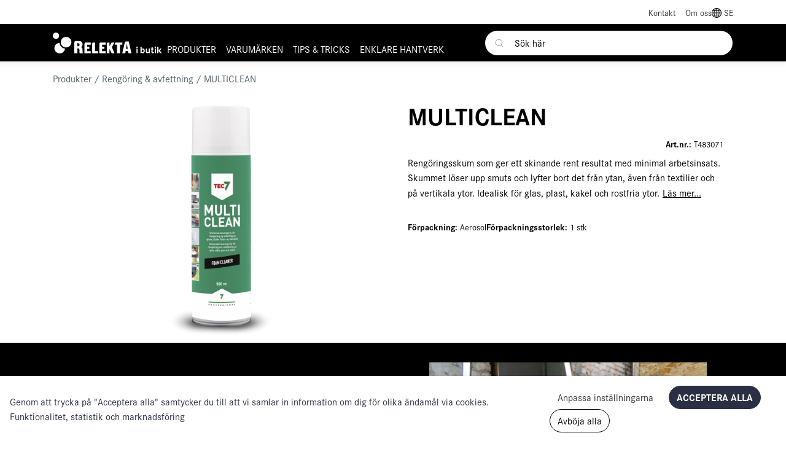

--- FILE ---
content_type: text/html; charset=utf-8
request_url: http://relektaibutik.se/rengoering-avfettning/multiclean/700015t483071
body_size: 20959
content:
<!doctype html>
<html lang="sv">
<head>
	<!-- v1.5.0+ - v1.14.0
 -->
	<meta charset="utf-8">
	<meta name="viewport" content="height=device-height, width=device-width, initial-scale=1.0">
	<link rel="preconnect" href="https://fonts.gstatic.com" />
	<link rel="shortcut icon" href="/Files/Templates/Designs/Swift/Assets/Images/favicon.png">
	<link rel="apple-touch-icon" href="/Files/Templates/Designs/Swift/Assets/Images/logo_transparent.png">
	<base href="http://relektaibutik.se/">
<meta name="og:type" content="website">
<meta name="twitter:image:alt" content="Multiclean 500 ml">
<meta name="og:image:alt" content="Vi gj&#248;r vedlikehold enklere">
<meta name="og:image" content="/Files/Images/Relekta i butikk/700041_Xealpro_4 1 (2).png">
<meta name="og:site_name" content="Relekta i butik">
<meta name="og:title" content="Multiclean 500 ml">
<meta name="og:description" content="Vi gj&#248;r vedlikehold enklere">
<meta name="twitter:description" content="Multiclean 500 ml">
<link rel="canonical" href="http://relektaibutik.se/rengoering-avfettning/multiclean/700015t483071">
<meta name="twitter:image" content="/Files/Resources/T4/T483071_Multiclean_500ml_aerosol.png">
	<title>Multiclean 500 ml</title>
	<link rel="dns-prefetch" href="https://use.typekit.net/dxs3pxm.css">
	<link rel="preconnect" href="https://use.typekit.net/dxs3pxm.css" crossorigin>
  <link href="/Files/Templates/Designs/Swift/Assets/css/styles.css?638357474810000000" rel="stylesheet" media="all" type="text/css">
  <link href="/Files/Templates/Designs/Swift/Assets/css/flatpickr.min.css?638357474810000000" rel="stylesheet" media="all" type="text/css">
	<link rel="stylesheet" href="https://use.typekit.net/dxs3pxm.css">
		<style>
			@media ( min-width: 1600px ) {
				.container-xxl,
				.container-xl,
				.container-lg,
				.container-md,
				.container-sm,
				.container {
					max-width: 1520px;
				}
			}
		</style>		
			<style>
				@media ( min-width: 1920px ) {
					.container-xxl,
					.container-xl,
					.container-lg,
					.container-md,
					.container-sm,
					.container {
						max-width: 1820px;
					}
				}
			</style>
	<link href="/Files/Templates/Designs/Swift/_parsed/Swift_css/Swift_styles_16.min.css?638907595009970000" rel="stylesheet" media="all" type="text/css" data-last-modified-content="2025-08-14 09:11:40">
	<script src="/Files/Templates/Designs/Swift/Assets/js/aos.js?638520558680000000" defer></script>
  <script src="/Files/Templates/Designs/Swift/Assets/js/scripts.js?638520558680000000" defer></script>
  <script src="/Files/Templates/Designs/Swift/Assets/js/custom-scripts.js?638874976770000000" defer></script>
	<script type="module">
		AOS.init({ offset: 0, duration: 400, delay: 100, easing: 'ease-in-out', mirror: true, disable: window.matchMedia('(prefers-reduced-motion: reduce)') });
		swift.Scroll.hideHeadersOnScroll();
		swift.Scroll.handleAlternativeTheme();
	</script>
		<script async src="https://www.googletagmanager.com/gtag/js?id=G-TLJR3JNZGD"></script>
		<script>
			window.dataLayer = window.dataLayer || [];
			function gtag() { dataLayer.push(arguments); }
			gtag('js', new Date());
			gtag('config', 'G-TLJR3JNZGD');
		</script>
<script type="text/javascript">
    (function(c,l,a,r,i,t,y){
        c[a]=c[a]||function(){(c[a].q=c[a].q||[]).push(arguments)};
        t=l.createElement(r);t.async=1;t.src="https://www.clarity.ms/tag/"+i;
        y=l.getElementsByTagName(r)[0];y.parentNode.insertBefore(t,y);
    })(window, document, "clarity", "script", "n2639uccmu");
</script>
<link href="/Files/Templates/Designs/Swift/Assets/css/custom_Relekta_butikk.css?x=639041244559702449" rel="stylesheet" media="all" />
<link href="/Files/Templates/Designs/Swift/Assets/css/custom_Relekta_butikk_dealerMap.css?x=639041244559702449" rel="stylesheet" media="all" /></head>
<body class="brand " id="page2950" onload="swift.Scroll.init(); AOS.init({offset: 240, duration: 600, delay: 100});  disable: window.matchMedia('(prefers-reduced-motion: reduce)');">
		<header class="page-header sticky-top top-0 style--shadow position-relative" id="page-header-desktop">
<div class="py-0   " >
	<div class="container-xl">
		<div class="d-flex flex-row gap-3 align-items-center">
			<div class="col flex-grow-1">
			</div>
			<div class="col flex-grow-1">
			</div>
			<div class="col flex-grow-0">
<nav class="navbar navbar-expand d-none d-lg-flex nav-wrapper py-0 mx-n2 flex-row justify-content-start text-start desktop">
		<ul class="navbar-nav flex-row">
				<li class="nav-item">
						<a class="nav-link nav-link-clean text-nowrap nav-link-underline fs-7 fw-normal " href="/kontakt-5"   id="Navigation_Page_Desktop_2917_14127">
											<span class="align-middle">Kontakt</span>
						</a>
				</li>
				<li class="nav-item">
						<a class="nav-link nav-link-clean text-nowrap nav-link-underline fs-7 fw-normal " href="/om-oss-3"   id="Navigation_Page_Desktop_2919_14127">
											<span class="align-middle">Om oss</span>
						</a>
				</li>
	</ul>
</nav>
<nav class="navbar navbar-expand d-flex d-lg-none nav-wrapper py-0 mx-n2 flex-row justify-content-start text-start mobile">
		<div class="navbar-nav flex-row">
					<a id="Navigation_Page_Mobile_2917_14127" class="nav-link nav-link-clean text-nowrap fw-normal  fs-7 " href="/kontakt-5" title="Kontakt">
									<span class="align-middle">Kontakt</span>
				</a>
					<a id="Navigation_Page_Mobile_2919_14127" class="nav-link nav-link-clean text-nowrap fw-normal  fs-7 " href="/om-oss-3" title="Om oss">
									<span class="align-middle">Om oss</span>
				</a>
	</div>
</nav>
			</div>
			<div class="col flex-grow-0">
<nav class="navbar navbar-expand d-none d-lg-flex nav-wrapper py-0 mx-n2 flex-row justify-content-start text-start desktop">
		<ul class="navbar-nav flex-row">
	<li class="nav-item dropdown">
		<form class="d-none d-lg-block" action="/Default.aspx?ID=2915" data-response-target-element="languageDropdown_14125" data-layout-template="Swift_Preferences.cshtml" data-preloader="inline">
			<input type="hidden" name="Type" value="language">
			<input type="hidden" name="CurrentPageID" value="2950">
			<input type="hidden" name="GroupID" value="2844447">
			<input type="hidden" name="ProductID" value="700015">
			<input type="hidden" name="VariantID" value="700015_T483071">
			<input type="hidden" name="FontSize" value="fs-7">
			<input type="hidden" name="FontWeight" value="fw-normal">
			<input type="hidden" name="Casing" value="">
			<a id="PreferencesLink_2915_14125" onmouseover="swift.PageUpdater.Update(event)" onclick="swift.PageUpdater.Update(event)" class="nav-link nav-link-clean text-nowrap nav-link-underline fs-7 fw-normal  dropdown-toggle" href="#" role="button" data-bs-toggle="dropdown" aria-haspopup="true" aria-expanded="false" >
						<span class="icon-2 icon-lang">
			<svg width="20" height="20" viewBox="0 0 20 20" fill="none" xmlns="http://www.w3.org/2000/svg">
<g clip-path="url(#clip0_2139_20)">
<path fill-rule="evenodd" clip-rule="evenodd" d="M0 10C0 7.34784 1.05357 4.8043 2.92893 2.92893C4.8043 1.05357 7.34784 0 10 0C12.6522 0 15.1957 1.05357 17.0711 2.92893C18.9464 4.8043 20 7.34784 20 10C20 12.6522 18.9464 15.1957 17.0711 17.0711C15.1957 18.9464 12.6522 20 10 20C7.34784 20 4.8043 18.9464 2.92893 17.0711C1.05357 15.1957 0 12.6522 0 10ZM9.375 1.34625C8.5375 1.60125 7.70625 2.37125 7.01625 3.665C6.78892 4.09512 6.59339 4.54131 6.43125 5H9.375V1.34625ZM5.1125 5H2.81875C3.77751 3.62453 5.11 2.55228 6.65875 1.91C6.37824 2.27749 6.12863 2.66757 5.9125 3.07625C5.60375 3.65625 5.335 4.30125 5.1125 5ZM4.385 9.375H1.2725C1.35 8.2625 1.63625 7.20875 2.0925 6.25H4.775C4.54896 7.27742 4.4184 8.32354 4.385 9.375ZM6.05875 6.25H9.375V9.375H5.6375C5.67177 8.32184 5.81249 7.27484 6.0575 6.25H6.05875ZM10.625 6.25V9.375H14.3625C14.3279 8.32179 14.1867 7.27479 13.9412 6.25H10.625ZM5.6375 10.625H9.375V13.75H6.05875C5.81289 12.7252 5.67134 11.6782 5.63625 10.625H5.6375ZM10.625 10.625V13.75H13.9412C14.175 12.7937 14.3238 11.74 14.3638 10.625H10.625ZM6.43125 15H9.375V18.6538C8.5375 18.3988 7.70625 17.6287 7.01625 16.335C6.78892 15.9049 6.59339 15.4587 6.43125 15ZM6.65875 18.09C6.37822 17.7225 6.12861 17.3324 5.9125 16.9237C5.5886 16.3078 5.32085 15.664 5.1125 15H2.81875C3.77746 16.3755 5.10997 17.4478 6.65875 18.09ZM4.775 13.75H2.0925C1.6264 12.7687 1.34827 11.7087 1.2725 10.625H4.385C4.4225 11.7212 4.5575 12.7725 4.775 13.75ZM13.3413 18.09C14.89 17.4478 16.2225 16.3755 17.1812 15H14.8875C14.6791 15.664 14.4114 16.3078 14.0875 16.9237C13.8714 17.3325 13.6218 17.7226 13.3413 18.09ZM10.625 15H13.5687C13.4066 15.4587 13.2111 15.9049 12.9838 16.335C12.2937 17.6287 11.4613 18.3975 10.625 18.6538V15ZM15.225 13.75H17.9075C18.3638 12.7913 18.65 11.7375 18.7275 10.625H15.615C15.5816 11.6765 15.4511 12.7226 15.225 13.75ZM18.7275 9.375H15.615C15.5816 8.32354 15.4511 7.27742 15.225 6.25H17.9075C18.3638 7.20875 18.65 8.2625 18.7275 9.375ZM14.0875 3.07625C14.3963 3.65625 14.665 4.30125 14.8875 5H17.1812C16.2225 3.62448 14.89 2.55222 13.3413 1.91C13.6138 2.265 13.8638 2.6575 14.0875 3.07625ZM13.5687 5H10.625V1.34625C11.4625 1.60125 12.2937 2.37125 12.9838 3.665C13.2 4.07 13.3962 4.5175 13.5687 5Z" fill="black"/>
</g>
<defs>
<clipPath id="clip0_2139_20">
<rect width="20" height="20" fill="white"/>
</clipPath>
</defs>
</svg>
		</span>
				<span class="align-middle">SE</span>
			</a>
			<ul class="dropdown-menu " id="languageDropdown_14125">
			</ul>
		</form>
		<form class="d-block d-lg-none" action="/Default.aspx?ID=2915" data-response-target-element="PreferencesModalContent" data-layout-template="Swift_Preferences.cshtml" data-preloader="inline">
			<input type="hidden" name="Layout" value="modal">
			<input type="hidden" name="CurrentPageID" value="2950">
			<input type="hidden" name="GroupID" value="2844447">
			<input type="hidden" name="ProductID" value="700015">
			<input type="hidden" name="VariantID" value="700015_T483071">
			<button type="button" onmouseover="swift.PageUpdater.Update(event)" onclick="swift.PageUpdater.Update(event)" class="btn nav-link nav-link-clean text-nowrap border-0 fs-7 fw-normal " data-bs-toggle="modal" data-bs-target="#PreferencesModal">
						<span class="icon-2 icon-lang">
			<svg width="20" height="20" viewBox="0 0 20 20" fill="none" xmlns="http://www.w3.org/2000/svg">
<g clip-path="url(#clip0_2139_20)">
<path fill-rule="evenodd" clip-rule="evenodd" d="M0 10C0 7.34784 1.05357 4.8043 2.92893 2.92893C4.8043 1.05357 7.34784 0 10 0C12.6522 0 15.1957 1.05357 17.0711 2.92893C18.9464 4.8043 20 7.34784 20 10C20 12.6522 18.9464 15.1957 17.0711 17.0711C15.1957 18.9464 12.6522 20 10 20C7.34784 20 4.8043 18.9464 2.92893 17.0711C1.05357 15.1957 0 12.6522 0 10ZM9.375 1.34625C8.5375 1.60125 7.70625 2.37125 7.01625 3.665C6.78892 4.09512 6.59339 4.54131 6.43125 5H9.375V1.34625ZM5.1125 5H2.81875C3.77751 3.62453 5.11 2.55228 6.65875 1.91C6.37824 2.27749 6.12863 2.66757 5.9125 3.07625C5.60375 3.65625 5.335 4.30125 5.1125 5ZM4.385 9.375H1.2725C1.35 8.2625 1.63625 7.20875 2.0925 6.25H4.775C4.54896 7.27742 4.4184 8.32354 4.385 9.375ZM6.05875 6.25H9.375V9.375H5.6375C5.67177 8.32184 5.81249 7.27484 6.0575 6.25H6.05875ZM10.625 6.25V9.375H14.3625C14.3279 8.32179 14.1867 7.27479 13.9412 6.25H10.625ZM5.6375 10.625H9.375V13.75H6.05875C5.81289 12.7252 5.67134 11.6782 5.63625 10.625H5.6375ZM10.625 10.625V13.75H13.9412C14.175 12.7937 14.3238 11.74 14.3638 10.625H10.625ZM6.43125 15H9.375V18.6538C8.5375 18.3988 7.70625 17.6287 7.01625 16.335C6.78892 15.9049 6.59339 15.4587 6.43125 15ZM6.65875 18.09C6.37822 17.7225 6.12861 17.3324 5.9125 16.9237C5.5886 16.3078 5.32085 15.664 5.1125 15H2.81875C3.77746 16.3755 5.10997 17.4478 6.65875 18.09ZM4.775 13.75H2.0925C1.6264 12.7687 1.34827 11.7087 1.2725 10.625H4.385C4.4225 11.7212 4.5575 12.7725 4.775 13.75ZM13.3413 18.09C14.89 17.4478 16.2225 16.3755 17.1812 15H14.8875C14.6791 15.664 14.4114 16.3078 14.0875 16.9237C13.8714 17.3325 13.6218 17.7226 13.3413 18.09ZM10.625 15H13.5687C13.4066 15.4587 13.2111 15.9049 12.9838 16.335C12.2937 17.6287 11.4613 18.3975 10.625 18.6538V15ZM15.225 13.75H17.9075C18.3638 12.7913 18.65 11.7375 18.7275 10.625H15.615C15.5816 11.6765 15.4511 12.7226 15.225 13.75ZM18.7275 9.375H15.615C15.5816 8.32354 15.4511 7.27742 15.225 6.25H17.9075C18.3638 7.20875 18.65 8.2625 18.7275 9.375ZM14.0875 3.07625C14.3963 3.65625 14.665 4.30125 14.8875 5H17.1812C16.2225 3.62448 14.89 2.55222 13.3413 1.91C13.6138 2.265 13.8638 2.6575 14.0875 3.07625ZM13.5687 5H10.625V1.34625C11.4625 1.60125 12.2937 2.37125 12.9838 3.665C13.2 4.07 13.3962 4.5175 13.5687 5Z" fill="black"/>
</g>
<defs>
<clipPath id="clip0_2139_20">
<rect width="20" height="20" fill="white"/>
</clipPath>
</defs>
</svg>
		</span>
				<span class="align-middle">SE</span>
			</button>
		</form>
	</li>
	</ul>
</nav>
<nav class="navbar navbar-expand d-flex d-lg-none nav-wrapper py-0 mx-n2 flex-row justify-content-start text-start mobile">
		<div class="navbar-nav flex-row">
				<div class="nav-item">
					<form action="/Default.aspx?ID=2915" data-response-target-element="PreferencesModalContent" data-layout-template="Swift_Preferences.cshtml" data-preloader="inline">
						<input type="hidden" name="Layout" value="modal">
						<input type="hidden" name="CurrentPageID" value="2950">
						<input type="hidden" name="GroupID" value="2844447">
						<input type="hidden" name="ProductID" value="700015">
						<input type="hidden" name="VariantID" value="700015_T483071">
						<button type="button" onmouseover="swift.PageUpdater.Update(event)" onclick="swift.PageUpdater.Update(event)" class="btn nav-link nav-link-clean text-nowrap border-0 fs-7 fw-normal " data-bs-toggle="modal" data-bs-target="#PreferencesModal">
		<span class="icon-2 icon-lang">
			<svg width="20" height="20" viewBox="0 0 20 20" fill="none" xmlns="http://www.w3.org/2000/svg">
<g clip-path="url(#clip0_2139_20)">
<path fill-rule="evenodd" clip-rule="evenodd" d="M0 10C0 7.34784 1.05357 4.8043 2.92893 2.92893C4.8043 1.05357 7.34784 0 10 0C12.6522 0 15.1957 1.05357 17.0711 2.92893C18.9464 4.8043 20 7.34784 20 10C20 12.6522 18.9464 15.1957 17.0711 17.0711C15.1957 18.9464 12.6522 20 10 20C7.34784 20 4.8043 18.9464 2.92893 17.0711C1.05357 15.1957 0 12.6522 0 10ZM9.375 1.34625C8.5375 1.60125 7.70625 2.37125 7.01625 3.665C6.78892 4.09512 6.59339 4.54131 6.43125 5H9.375V1.34625ZM5.1125 5H2.81875C3.77751 3.62453 5.11 2.55228 6.65875 1.91C6.37824 2.27749 6.12863 2.66757 5.9125 3.07625C5.60375 3.65625 5.335 4.30125 5.1125 5ZM4.385 9.375H1.2725C1.35 8.2625 1.63625 7.20875 2.0925 6.25H4.775C4.54896 7.27742 4.4184 8.32354 4.385 9.375ZM6.05875 6.25H9.375V9.375H5.6375C5.67177 8.32184 5.81249 7.27484 6.0575 6.25H6.05875ZM10.625 6.25V9.375H14.3625C14.3279 8.32179 14.1867 7.27479 13.9412 6.25H10.625ZM5.6375 10.625H9.375V13.75H6.05875C5.81289 12.7252 5.67134 11.6782 5.63625 10.625H5.6375ZM10.625 10.625V13.75H13.9412C14.175 12.7937 14.3238 11.74 14.3638 10.625H10.625ZM6.43125 15H9.375V18.6538C8.5375 18.3988 7.70625 17.6287 7.01625 16.335C6.78892 15.9049 6.59339 15.4587 6.43125 15ZM6.65875 18.09C6.37822 17.7225 6.12861 17.3324 5.9125 16.9237C5.5886 16.3078 5.32085 15.664 5.1125 15H2.81875C3.77746 16.3755 5.10997 17.4478 6.65875 18.09ZM4.775 13.75H2.0925C1.6264 12.7687 1.34827 11.7087 1.2725 10.625H4.385C4.4225 11.7212 4.5575 12.7725 4.775 13.75ZM13.3413 18.09C14.89 17.4478 16.2225 16.3755 17.1812 15H14.8875C14.6791 15.664 14.4114 16.3078 14.0875 16.9237C13.8714 17.3325 13.6218 17.7226 13.3413 18.09ZM10.625 15H13.5687C13.4066 15.4587 13.2111 15.9049 12.9838 16.335C12.2937 17.6287 11.4613 18.3975 10.625 18.6538V15ZM15.225 13.75H17.9075C18.3638 12.7913 18.65 11.7375 18.7275 10.625H15.615C15.5816 11.6765 15.4511 12.7226 15.225 13.75ZM18.7275 9.375H15.615C15.5816 8.32354 15.4511 7.27742 15.225 6.25H17.9075C18.3638 7.20875 18.65 8.2625 18.7275 9.375ZM14.0875 3.07625C14.3963 3.65625 14.665 4.30125 14.8875 5H17.1812C16.2225 3.62448 14.89 2.55222 13.3413 1.91C13.6138 2.265 13.8638 2.6575 14.0875 3.07625ZM13.5687 5H10.625V1.34625C11.4625 1.60125 12.2937 2.37125 12.9838 3.665C13.2 4.07 13.3962 4.5175 13.5687 5Z" fill="black"/>
</g>
<defs>
<clipPath id="clip0_2139_20">
<rect width="20" height="20" fill="white"/>
</clipPath>
</defs>
</svg>
		</span>
				<span class="align-middle">SE</span>
						</button>
					</form>
				</div>
	</div>
</nav>
			</div>
		</div>
	</div>
</div>
<div class="py-2   theme ret-header " >
	<div class="container-xl">
		<div class="d-flex flex-row gap-3 align-items-center">
			<div class="col flex-grow-0">
<figure class="m-0 d-flex justify-content-start">
        <a href="/home-2" class="text-decoration-none" aria-label="">
						<div class="icon-auto" style="width: 186px">
				<?xml version="1.0" encoding="UTF-8"?><svg id="Layer_1" xmlns="http://www.w3.org/2000/svg" xmlns:xlink="http://www.w3.org/1999/xlink" viewBox="0 0 619.57 114.14"><defs><style>.cls-1{fill:none;}.cls-1,.cls-2{stroke-width:0px;}.cls-3{clip-path:url(#clippath-1);}.cls-2{fill:#fff;}.cls-4{clip-path:url(#clippath);}</style><clipPath id="clippath"><rect class="cls-1" x="0" y="0" width="426.72" height="114.14"/></clipPath><clipPath id="clippath-1"><rect class="cls-1" x="0" y="0" width="426.73" height="114.15"/></clipPath></defs><g id="Artwork_1"><g class="cls-4"><g class="cls-3"><path class="cls-2" d="M17.51.13C8.04,0,.25,7.58.12,17.06,0,26.54,7.58,34.32,17.05,34.44c9.48.13,17.26-7.45,17.38-16.93C34.57,8.04,26.99.26,17.51.13"/><path class="cls-2" d="M36.2,56.38c-15.17.62-27.38,13.02-27.59,28.38-.21,15.9,12.51,28.97,28.41,29.18,15.04.19,27.53-11.17,29.03-25.85-15.87-2.63-28.17-15.62-29.85-31.71"/><path class="cls-2" d="M72.37,23.8c-15.9-.22-28.95,12.51-29.18,28.41-.21,15.9,12.51,28.96,28.41,29.18,15.91.21,28.97-12.51,29.18-28.41.21-15.9-12.5-28.97-28.41-29.18"/><path class="cls-2" d="M205.43,66.1v-11.71h-26.99c-5.26.38-6.37,5.37-6.6,7.15v51.39h33.54v-11.71h-18.77v-12.64h11.28v-11.71h-11.28v-10.77h18.82Z"/><path class="cls-2" d="M162.26,109.76c-.25-1.06-.45-2.51-.57-4.35-.13-1.84-.24-3.76-.33-5.77-.1-2.01-.19-3.99-.29-5.95s-.21-3.61-.33-4.97c-.13-2.31-.95-4.2-2.48-5.68-1.52-1.48-3.47-2.46-5.82-2.93v-.18c3.49-1.48,5.85-3.49,7.06-6.04,1.21-2.55,1.81-5.59,1.81-9.15,0-6.63-1.7-11.35-5.1-14.16-3.41-2.81-8.58-4.21-15.51-4.21h-16.99c-6.35.45-7.38,6.81-7.54,8.46v58.12h16.8v-26.28h5.54c1.97.12,3.35.8,4.15,2.04.8,1.24,1.32,2.9,1.57,4.97.25,2.07.35,4.42.28,7.06-.06,2.64-.03,5.43.1,8.39.06.66.17,1.29.33,1.91.16.62.36,1.26.62,1.91h18.32v-.89c-.64-.53-1.18-1.3-1.62-2.31M144.46,69.45c-.16,1.01-.46,1.89-.91,2.66-.44.77-1.06,1.39-1.86,1.87-.8.47-1.8.71-3.01.71h-5.73v-16.34c2.03-.06,3.8-.05,5.3.04,1.49.09,2.72.4,3.68.93.95.53,1.65,1.37,2.1,2.49.44,1.13.67,2.66.67,4.62,0,1.01-.08,2.02-.24,3.02"/><path class="cls-2" d="M228.67,101.22v-46.83h-9.01c-5.53.4-6.47,5.89-6.63,7.4v51.13h32.81v-11.71h-17.17Z"/><path class="cls-2" d="M267.7,101.22v-12.65h11.77v-11.71h-11.77v-10.77h18.62v-11.71h-27.39c-5.85.42-6.56,6.55-6.64,7.62v50.92h34.21v-11.71h-18.8Z"/><path class="cls-2" d="M320.35,80.23l13.43-25.83h-15.11l-10.91,20.58h-.17v-20.58h-8.12c-5.77.41-6.55,6.37-6.64,7.57v50.97h14.77v-23.13s11.41,23.13,11.41,23.13h15.61l-14.26-32.7Z"/><path class="cls-2" d="M343.01,54.4c-6.42.46-6.66,7.78-6.66,7.78h-.03v3.92h11.76v46.83h17.04v-46.83h11.8v-11.71h-33.9Z"/><path class="cls-2" d="M411.62,48.29h-14.21c-4.65.39-6.56,5.3-7.2,7.52l-13.43,57.13h16.4l1.95-12.58h12.79l2.32,12.58h16.49l-15.11-64.64ZM396.89,88.97l4.72-28.96h.19l4.54,28.96h-9.45Z"/></g></g></g><path class="cls-2" d="M460.62,80.31c0,2.33-1.48,3.82-3.76,3.82s-3.82-1.43-3.82-3.71,1.59-3.87,3.92-3.87c2.17,0,3.66,1.54,3.66,3.76ZM460.09,87.41v25.17h-6.52v-25.17h6.52Z"/><path class="cls-2" d="M481.82,77.03v13.57c2.01-2.65,4.03-3.71,6.89-3.71,5.94,0,10.23,5.51,10.23,13.09s-4.56,13.14-10.97,13.14c-3.13,0-5.35-1.27-6.73-3.92-.11,1.7-.21,2.33-.48,3.39h-5.62c.16-1.64.16-2.38.16-6.62v-28.93h6.52ZM481.82,100.08c0,4.66,1.96,7.58,5.14,7.58s5.3-3.02,5.3-7.79-1.96-7.52-5.09-7.52c-3.34,0-5.35,2.86-5.35,7.74Z"/><path class="cls-2" d="M510.76,87.41v14.31c0,2.01.32,3.39.9,4.19.69.95,1.91,1.48,3.39,1.48,3.34,0,4.98-2.12,4.98-6.52v-13.46h6.52v17.38q0,5.56.64,7.79h-6.15c-.26-.58-.48-1.75-.53-2.92-1.96,2.49-3.97,3.45-7.05,3.45-3.34,0-6.25-1.43-7.79-3.87-.95-1.43-1.43-3.87-1.43-7.15v-14.68h6.52Z"/><path class="cls-2" d="M547.06,87.41v5.09h-5.25l-.16,9.7q-.05,1.27-.05,1.75c0,2.65.64,3.44,2.6,3.44,1.22,0,2.33-.26,3.76-.85v5.41c-2.01.79-3.76,1.17-5.78,1.17-2.81,0-4.98-1.06-6.2-3.07-.79-1.27-1.06-2.49-1.06-5.25l.05-2.49.37-9.8h-3.92v-5.09h4.13l.16-7.26h6.31l-.11,7.26h5.14Z"/><path class="cls-2" d="M559.84,80.31c0,2.33-1.48,3.82-3.76,3.82s-3.82-1.43-3.82-3.71,1.59-3.87,3.92-3.87c2.17,0,3.66,1.54,3.66,3.76ZM559.31,87.41v25.17h-6.52v-25.17h6.52Z"/><path class="cls-2" d="M573.14,77.03v35.56h-6.52v-35.56h6.52ZM590.31,87.41l-9.43,11.66,10.28,13.51h-8.74l-9.17-13.41,9.22-11.76h7.84Z"/></svg>
			</div>
		</a>
</figure>
			</div>
			<div class="col flex-grow-1">
<nav class="navbar navbar-expand d-none d-md-flex mx-n2 position-static megamenu-wrapper underline-link py-0 justify-content-start text-start" >
        <ul class="navbar-nav" >
        <li class="nav-item dropdown position-static" data-type="page" id="Page_2949" >
                <a class="nav-link nav-link-clean nav-link-underline fw-normal text-uppercase fs-6 dropdown-toggle" href="#"  role="button" data-bs-toggle="dropdown" aria-haspopup="true" aria-expanded="false" >
                                    <span class="align-middle" >Produkter</span>
                </a>
                    <ul class="dropdown-menu dropdown-menu-style normal-menu-level-1 pt-5 pb-5 ps-7 pe-7 border-0 " style="background-color: white; color: rgba(0, 0, 0, 0.05); width:fit-content;">
                        <div class="mega-menu-custom">
                                <div class="d-flex flex-column justify-content-center align-items-center">
                                    <a class="mega-menu-text d-flex flex-column justify-content-center align-items-center my-1 py-0 dropdown-item bg-transparent lh-main-navigation nav-link  fw-normal text-uppercase fs-6" href="/limning-fogning" >
                                    <span>                        <img alt="Limning & fogning" class="120" height="120" loading="lazy" src="/Admin/Public/GetImage.ashx?Image=/Files/Images/Relekta_i_Butikk/700041_Xealpro_4 1 (2).png&Width=120&Height=120&crop=0" width="120" >
</span>
                                    <li class="py-2">
                                        Limning & fogning
                                    </li>
                                    </a>
                                </div>
                                <div class="d-flex flex-column justify-content-center align-items-center">
                                    <a class="mega-menu-text d-flex flex-column justify-content-center align-items-center my-1 py-0 dropdown-item bg-transparent lh-main-navigation nav-link  fw-normal text-uppercase fs-6" href="/rengoering-avfettning" >
                                    <span>                        <img alt="Rengöring & avfettning" class="120" height="120" loading="lazy" src="/Admin/Public/GetImage.ashx?Image=/Files/Images/Relekta_i_Butikk/700015_studiovision_novatech_180426_HR_08_SV5_5049 1.png&Width=120&Height=120&crop=0" width="120" >
</span>
                                    <li class="py-2">
                                        Rengöring & avfettning
                                    </li>
                                    </a>
                                </div>
                                <div class="d-flex flex-column justify-content-center align-items-center">
                                    <a class="mega-menu-text d-flex flex-column justify-content-center align-items-center my-1 py-0 dropdown-item bg-transparent lh-main-navigation nav-link  fw-normal text-uppercase fs-6" href="/smoerjning-ytskydd" >
                                    <span>                        <img alt="Smörjning & ytskydd" class="120" height="120" loading="lazy" src="/Admin/Public/GetImage.ashx?Image=/Files/Images/Relekta_i_Butikk/image 4 (1).png&Width=120&Height=120&crop=0" width="120" >
</span>
                                    <li class="py-2">
                                        Smörjning & ytskydd
                                    </li>
                                    </a>
                                </div>
                                <div class="d-flex flex-column justify-content-center align-items-center">
                                    <a class="mega-menu-text d-flex flex-column justify-content-center align-items-center my-1 py-0 dropdown-item bg-transparent lh-main-navigation nav-link  fw-normal text-uppercase fs-6" href="/isolering-lufttatning" >
                                    <span>                        <img alt="Isolering & lufttätning" class="120" height="120" loading="lazy" src="/Admin/Public/GetImage.ashx?Image=/Files/Images/Relekta_i_Butikk/image 5.png&Width=120&Height=120&crop=0" width="120" >
</span>
                                    <li class="py-2">
                                        Isolering & lufttätning
                                    </li>
                                    </a>
                                </div>
                                <div class="d-flex flex-column justify-content-center align-items-center">
                                    <a class="mega-menu-text d-flex flex-column justify-content-center align-items-center my-1 py-0 dropdown-item bg-transparent lh-main-navigation nav-link  fw-normal text-uppercase fs-6" href="/reparation" >
                                    <span>                        <img alt="Reparation" class="120" height="120" loading="lazy" src="/Admin/Public/GetImage.ashx?Image=/Files/Images/Relekta_i_Butikk/image 6 (1).png&Width=120&Height=120&crop=0" width="120" >
</span>
                                    <li class="py-2">
                                        Reparation
                                    </li>
                                    </a>
                                </div>
                                <div class="d-flex flex-column justify-content-center align-items-center">
                                    <a class="mega-menu-text d-flex flex-column justify-content-center align-items-center my-1 py-0 dropdown-item bg-transparent lh-main-navigation nav-link  fw-normal text-uppercase fs-6" href="/vattentatning" >
                                    <span>                        <img alt="Vattentätning" class="120" height="120" loading="lazy" src="/Admin/Public/GetImage.ashx?Image=/Files/Images/Relekta_i_Butikk/Rectangle 278.png&Width=120&Height=120&crop=0" width="120" >
</span>
                                    <li class="py-2">
                                        Vattentätning
                                    </li>
                                    </a>
                                </div>
                                <div class="d-flex flex-column justify-content-center align-items-center">
                                    <a class="mega-menu-text d-flex flex-column justify-content-center align-items-center my-1 py-0 dropdown-item bg-transparent lh-main-navigation nav-link  fw-normal text-uppercase fs-6" href="/verktyg-tillbehoer" >
                                    <span>                        <img alt="Verktyg & tillbehör" class="120" height="120" loading="lazy" src="/Admin/Public/GetImage.ashx?Image=/Files/Images/Relekta_i_Butikk/Rectangle 279.png&Width=120&Height=120&crop=0" width="120" >
</span>
                                    <li class="py-2">
                                        Verktyg & tillbehör
                                    </li>
                                    </a>
                                </div>
                        </div>
                    </ul>
        </li>
        <li class="nav-item dropdown position-static" data-type="page" id="Page_2956" >
                <a class="nav-link nav-link-clean nav-link-underline fw-normal text-uppercase fs-6" href="/varumarken"  >
                                    <span class="align-middle" >Varumärken</span>
                </a>
        </li>
        <li class="nav-item dropdown position-static" data-type="page" id="Page_2955" >
                <a class="nav-link nav-link-clean nav-link-underline fw-normal text-uppercase fs-6" href="/tips-tricks-1"  >
                                    <span class="align-middle" >Tips & tricks</span>
                </a>
        </li>
        <li class="nav-item dropdown position-static" data-type="page" id="Page_3141" >
                <a class="nav-link nav-link-clean nav-link-underline fw-normal text-uppercase fs-6" href="https://fagstoff.relekta.no/sv/videoserie-enklare-hantverk"  >
                                    <span class="align-middle" >Enklare Hantverk</span>
                </a>
        </li>
    </ul>
</nav>
			</div>
			<div class="col flex-grow-0">
			</div>
      <div class="col flex-grow-0">
<div class="d-flex align-items-center h-100 my-auto search-modal small-field justify-content-start">
	<div class="js-async-fetch-placeholder" >
		<div class="dropdown js-type-ahead-dropdown type-ahead-dropdown">
			<form method="get"
				  action="/product-for-search-2"
				  data-search-results-page="2863"
				  data-product-details-page="/details-2"
				  data-product-list-page="/product-for-search-2"
				  data-search-layout="small-field"
				  class="js-suggest-form suggest-form">
				<input type="hidden" class="js-type-ahead-parameter" />
				<input type="hidden" name="SearchLayout" value="small-field" />
				<label for="searchField_14128" class="visually-hidden">Sök här</label>
				<span class="position-absolute top-0 icon-2 px-3 d-flex align-items-center h-100 search-icon">
					<svg xmlns="http://www.w3.org/2000/svg" width="24" height="24" viewBox="0 0 24 24" fill="none" stroke="currentColor" stroke-width="1.5" stroke-linecap="round" stroke-linejoin="round" class="feather feather-search"><circle cx="11" cy="11" r="8"></circle><line x1="21" y1="21" x2="16.65" y2="16.65"></line></svg>
				</span>
				<input id="searchField_14128"
					   class="form-control js-type-ahead-field type-ahead-field py-2 ps-5 pe-3"
					   type="search"
					   placeholder="Sök här"
					   autocomplete="off"
					   maxlength="255"
					   name="q"
					   value=""
					   data-original=""
					   onfocus="swift.Typeahead.init()">
				<button type="button"
						onclick="var f = document.getElementById('searchField_14128'); f.value = ''; f.focus();"
						class="btn h-100 icon-2 reset-search"
						aria-label="Clear search"
						style="opacity: 0; position: absolute; top: 0; right: 0; visibility: hidden;">
					<svg xmlns="http://www.w3.org/2000/svg" width="24" height="24" viewBox="0 0 24 24" fill="none" stroke="currentColor" stroke-width="1.5" stroke-linecap="round" stroke-linejoin="round" class="feather feather-x"><line x1="18" y1="6" x2="6" y2="18"></line><line x1="6" y1="6" x2="18" y2="18"></line></svg>
				</button>
			</form>
			<ul class="dropdown-menu w-100 js-type-ahead-menu type-ahead-menu"></ul>
		</div>
	</div>
</div>
      </div>
      <div class="col flex-grow-0">
			</div>
		</div>
	</div>
</div>
		</header>
	<main id="content" itemscope="" itemtype="https://schema.org/Product">
		<div data-intersect></div>
<div class="">
	<div class="container-xl">
		<div class="grid">
			<div class="g-col-12" data-col-size="12" >
<script>
    //Initialize the sliders
    window.addEventListener('DOMContentLoaded', function (event) {
        swift.Sliders.init();
        swift.Video.init();
    });
</script>
<div aria-live="polite" aria-atomic="true"> 
	<div class="position-fixed bottom-0 end-0 p-3" style="z-index: 11"> 
		<div id="favoriteNotificationToast" class="toast" role="alert" aria-live="assertive" aria-atomic="true"> 
			<div class="toast-header"> 
				<strong class="me-auto">Favorite list updated</strong> 
				<button type="button" class="btn-close" data-bs-dismiss="toast" aria-label="Close"></button> 
			</div> 
			<div class="toast-body d-flex gap-3"> 
				<div id="favoriteNotificationToast_Image"></div> 
				<div id="favoriteNotificationToast_Text"></div> 
			</div> 
		</div> 
	</div> 
</div> 
			</div>
		</div>
	</div>
</div>
<div class="py-2">
	<div class="container-xl">
		<div class="grid">
			<div class="g-col-12" data-col-size="12" >
      <div class="mt-2 d-flex align-items-center justify-content-start breadcrumb-wrapper">
        <p class="m-0">
          <a class="breadcrumb-color text-decoration-none" href="/produkter-2">Produkter /</a>
            <a class="breadcrumb-color text-decoration-none" href="/rengoering-avfettning">Rengöring & avfettning /</a>
          <a class="breadcrumb-color text-decoration-none">MULTICLEAN</a>
        </p>
      </div>
			</div>
		</div>
	</div>
</div>
<div class="pb-3 pb-4">
	<div class="container-xl">
		<div class="grid gap-3">
			<div class="g-col-12 g-col-lg-6" data-col-size="6" >
    <div class="h-100 theme theme-new ">
        <div class="carousel"
             data-bs-ride="carousel"
             id="SmallScreenImages_14637">
            <div class="carousel-inner h-100">
                            <div class="carousel-item active"
                                 data-bs-interval="99999">
                                    <div class="h-100  ">
  <a class="d-block  ratio"
     data-bs-target="#modal_14637"
     data-bs-toggle="modal"
     href="%2fFiles%2fResources%2fT4%2fT483071_Multiclean_500ml_aerosol.png"
     style="--bs-aspect-ratio: 75%">
    <div class="align-items-center d-flex h-100 justify-content-center overflow-hidden"
         data-bs-slide-to="0"
         data-bs-target="#ModalCarousel_14637">
		<img srcset="/Admin/Public/GetImage.ashx?image=%2fFiles%2fResources%2fT4%2fT483071_Multiclean_500ml_aerosol.png&width=640&format=webp&quality=90   640w,
			/Admin/Public/GetImage.ashx?image=%2fFiles%2fResources%2fT4%2fT483071_Multiclean_500ml_aerosol.png&width=960&format=webp&quality=90   960w,
			/Admin/Public/GetImage.ashx?image=%2fFiles%2fResources%2fT4%2fT483071_Multiclean_500ml_aerosol.png&width=1280&format=webp&quality=90  1280w,
			/Admin/Public/GetImage.ashx?image=%2fFiles%2fResources%2fT4%2fT483071_Multiclean_500ml_aerosol.png&width=1920&format=webp&quality=90 1920w"
			 src="/Admin/Public/GetImage.ashx?image=%2fFiles%2fResources%2fT4%2fT483071_Multiclean_500ml_aerosol.png&width=640&format=webp&quality=90"
			 sizes="(min-width: 992px) 100vw, 100vw"
			 loading="lazy"
			 decoding="async"
			 class="mw-100 mh-100"
			 style="object-fit: cover;object-position: 50% 50%;"
			 alt="Multiclean 500 ml"
			 itemprop="image"
			 data-image-number=""
			 >
      <div class="badges-wrapper  position-absolute top-0  start-0 end-0">
        <div class="d-flex flex-wrap">
                    </div>
      </div>
    </div>
  </a>
                    </div>
                            </div>
            </div>
        </div>
    </div>
    <div aria-hidden="true"
         aria-labelledby="productDetailsGalleryModalTitle_14637"
         class="fade modal"
         id="modal_14637"
         tabindex="-1">
        <div class="modal-dialog modal-dialog-centered modal-xl">
            <div class="modal-content">
                <div class="modal-header visually-hidden">
                    <h5 class="modal-title"
                        id="productDetailsGalleryModalTitle_14637">
                        Multiclean 500 ml
                    </h5>
                    <button aria-label="Close"
                            class="btn-close"
                            data-bs-dismiss="modal"
                            type="button">
                    </button>
                </div>
                <div class="h-100 modal-body p-2 p-lg-3">
                    <div class="carousel h-100"
                         data-bs-ride="carousel"
                         id="ModalCarousel_14637">
                        <div class="carousel-inner h-100">
                                        <div class="carousel-item active h-100"
                                             data-bs-interval="99999">
		<img srcset="/Admin/Public/GetImage.ashx?image=%2fFiles%2fResources%2fT4%2fT483071_Multiclean_500ml_aerosol.png&width=640&format=webp&quality=90   640w,
			/Admin/Public/GetImage.ashx?image=%2fFiles%2fResources%2fT4%2fT483071_Multiclean_500ml_aerosol.png&width=960&format=webp&quality=90   960w,
			/Admin/Public/GetImage.ashx?image=%2fFiles%2fResources%2fT4%2fT483071_Multiclean_500ml_aerosol.png&width=1280&format=webp&quality=90  1280w,
			/Admin/Public/GetImage.ashx?image=%2fFiles%2fResources%2fT4%2fT483071_Multiclean_500ml_aerosol.png&width=1920&format=webp&quality=90 1920w"
			 src="/Admin/Public/GetImage.ashx?image=%2fFiles%2fResources%2fT4%2fT483071_Multiclean_500ml_aerosol.png&width=640&format=webp&quality=90"
			 sizes="(min-width: 992px) 100vw, 100vw"
			 loading="lazy"
			 decoding="async"
			 class="d-block mw-100 mh-100 m-auto"
			 style="object-fit: cover;object-position: 50% 50%;"
			 alt=""
			 data-image-number=""
			 >
                                        </div>
                            <button class="carousel-control-prev"
                                    data-bs-slide="prev"
                                    data-bs-target="#ModalCarousel_14637"
                                    type="button">
                                <span aria-hidden="true"
                                      class="carousel-control-prev-icon">
                                </span>
                                <span class="visually-hidden">Previous</span>
                            </button>
                            <button class="carousel-control-next"
                                    data-bs-slide="next"
                                    data-bs-target="#ModalCarousel_14637"
                                    type="button">
                                <span aria-hidden="true"
                                      class="carousel-control-next-icon">
                                </span>
                                <span class="visually-hidden">Next</span>
                            </button>
                        </div>
                    </div>
                </div>
            </div>
        </div>
    </div>
			</div>
			<div class="g-col-12 g-col-lg-6" data-col-size="6" >
<div class="h-100 p-2 p-md-3  theme theme-new">
<div class="d-flex flex-column js-product">
<div class="d-flex align-items-center mb-1">
  <h1 class="display-6 flex-grow-1" itemprop="name">
    MULTICLEAN
  </h1>
</div>
  <p class="m-0 small fs-7 ms-auto"><span class="fw-bold">Art.nr.:</span> T483071</p>
    <div class="description mb-3 mt-2">
    Rengöringsskum som ger ett skinande rent resultat med minimal arbetsinsats. Skummet löser upp smuts och lyfter bort det från ytan, även från textilier och på vertikala ytor. Idealisk för glas, plast, kakel och rostfria ytor.
     <button id="ReadMoreButton" onclick='swift.Scroll.scrollToId("ProductDisplayFieldGroupsAccordion")' class="btn p-0 btn-link" title="Read more">Läs mer...</button>
  </div>
      <form class="js-variant-selector test" data-combinations="" data-variant-combinations=";700015_T483071" data-product-link="http://relektaibutik.se/rengoering-avfettning/multiclean">
        <input name="variantid" type="hidden" value="700015_T483071"/>
      </form>
</div>
<div class="mt-3 d-flex align-items-center gap-2 flex-wrap">
      <p class="col-auto m-0 small fw-bold">Förpackning:<span class="fw-normal"> Aerosol</span></p>
      <p class="col-auto m-0 small fw-bold">Förpackningsstorlek:<span class="fw-normal"> 1 stk</span></p>
</div>
  <script type="module">
		swift.VariantSelector.init();
	</script>
			</div>
		</div>
	</div>
</div>
<div class="py-3 py-lg-4 theme ret-footer">
	<div class="container-xl">
		<div class="grid gap-lg-4">
			<div class="g-col-12 g-col-lg-6" data-col-size="6" >
    <div class="accordion accordion-flush accordion--pdp" id="ProductDisplayFieldGroupsAccordion">
        <div class="accordion-item border-top-0 border-start-0 border-end-0 print-avoid-break">
          <h2 class="accordion-header" id="flush-headingWhat_is_it">
            <button class="accordion-button px-0  h2 fw-bold" type="button" data-bs-toggle="collapse" data-bs-target="#flush-What_is_it" aria-expanded="true" aria-controls="flush-What_is_it">
              Beskrivning
            </button>
          </h2>
          <div id="flush-What_is_it" class="accordion-collapse collapse show" aria-labelledby="flush-headingWhat_is_it">
            <div class="accordion-body ps-0 pdf-mb print-avoid-break">
              <div class="mb-1 pdf-description">MULTICLEAN är ett universalt rengöringsmedel i skumform med snabb effekt på både textilier och släta eller porösa ytor. Den är utformat för att lösa organisk smuts, såsom matrester, stek- och grillfett, kaffefläckar, fingeravtryck, naturliga fetter och oljor, blyertsstreck etc. Den är också mycket effektivt på svår smuts som fett, nikotin, sot, gummirester, trafikfilm och insekter. MULTICLEAN innehåller inga slipmedel och lämnar inte repor vid rengöring av släta ytor som plast, speglar, fönster, bänkskivor, spishällar, etc. MULTICLEAN löser smuts och lyfter upp det till skumytan på textilier (soffor, mattor och liknande) och porösa material (sten, trä). Den är mycket lämplig på vertikala ytor då skummet hänger kvar utan att rinna tills smuts släpper från materialet.</div>
            </div>
          </div>
        </div>
          <div class="accordion-item border-top-0 border-start-0 border-end-0 print-avoid-break" id="print-How_to_use">
            <h2 class="accordion-header" id="flush-headingHow_to_use">
              <button class="accordion-button px-0 collapsed h2 fw-bold" type="button" data-bs-toggle="collapse" data-bs-target="#flush-How_to_use" aria-expanded="false" aria-controls="flush-How_to_use">
                Hur andvänder man det?
              </button>
            </h2>
            <div id="flush-How_to_use" class="accordion-collapse collapse " aria-labelledby="flush-headingHow_to_use">
              <div class="accordion-body pdf-how-to-use ps-0">
                        <div class=" mb-3 fw-bold">Användningsområden: <span class="fw-normal test">MULTICLEAN kan tryggt användas på släta ytor; speglar, fönster, glasdörrar på och i ugn/spis (måste vara kall), PC/TV-skärmar (var försiktig vid användning på Plasma-TV), dörrar/väggar, plast, hårda syntetmaterial, bilinredning, rostfritt stål, målade ytor, kakel, etc., och på textilier; mattor, möbler, bilstolar, markiser, tält, kläder m.m. MULTICLEAN är också lämplig för rengöring och avfettning innan fogning, limning samt målning / lackering.</span></div>
                        <div class=" mb-3 fw-bold">Bruksanvisning: <span class="fw-normal test">Skaka behållaren med MULTICLEAN väl före användning.
Spraya ett jämt skikt på ytan på ett avstånd av ca 25 cm så att ytan är helt täckt med ett vitt skum.
Lämna skummet på ytan i ca. 10-60 sekunder beroende på hur smutsig ytan är. På textil rekommenderar vi att skummet alltid får verka i ca 60 sekunder.
Torka/gnid med en ren, luddfri trasa eller papper.
Vid rengöring av textilier kan det vara fördelaktigt att dammsuga ytorna efter rengöring för att bli av med smuts som kan ligga kvar bland tygfibrerna.
Upprepa behandlingen om det behövs.</span></div>
              </div>
            </div>
          </div>
          <div class="accordion-item border-top-0 border-start-0 border-end-0 print-avoid-break" id="print-Therefore_you_need_it">
            <h2 class="accordion-header" id="flush-headingTherefore_you_need_it">
              <button class="accordion-button px-0 collapsed h2 fw-bold" type="button" data-bs-toggle="collapse" data-bs-target="#flush-Therefore_you_need_it" aria-expanded="false" aria-controls="flush-Therefore_you_need_it">
                Därför behöver du det
              </button>
            </h2>
            <div id="flush-Therefore_you_need_it" class="accordion-collapse collapse " aria-labelledby="flush-headingTherefore_you_need_it">
              <div class="accordion-body pdf-how-to-use ps-0">
                  <ul>
                      <li>Gör fönster, speglar och andra släta ytor skinande rena</li>
                      <li>Perfekt till glas, plast, kakel, granit, marmor, keramiska hällar och rostfria ytor</li>
                      <li>Effektiv som textiltvätt för möbler, mattor, bilsäten etc</li>
                      <li>För rengörning och avfettning innan fogning, limning samt målning/lackering</li>
                      <li>Innehåller inget slipmedel eller ammoniak, lämnar inga fläckar eller repor</li>
                      <li>Lätt att använda och med en mycket fräsch doft</li>
                  </ul>
              </div>
            </div>
          </div>
          <div class="accordion-item border-top-0 border-start-0 border-end-0 print-avoid-break" id="print-Details">
            <h2 class="accordion-header" id="flush-headingDetails">
              <button class="accordion-button px-0 collapsed h2 fw-bold" type="button" data-bs-toggle="collapse" data-bs-target="#flush-Details" aria-expanded="false" aria-controls="flush-Details">
                Detaljer
              </button>
            </h2>
            <div id="flush-Details" class="accordion-collapse collapse " aria-labelledby="flush-headingDetails">
              <div class="accordion-body pdf-how-to-use ps-0">
                    <div class="mb-2 fw-bold">RSK Nummer:  <span class="fw-normal">4051230</span></div>  
                    <div class="mb-2 fw-bold">Kvantitet i kartong:  <span class="fw-normal">12</span></div> 
                    <div class="mb-2 fw-bold">EAN (primär):  <span class="fw-normal">5414195480717</span></div> 
              </div>
            </div>
          </div>
        <div class="accordion-item border-top-0 border-start-0 border-end-0">
          <h2 class="accordion-header" id="flush-heading-Technical">
            <button class="accordion-button px-0 collapsed h2 fw-bold" type="button" data-bs-toggle="collapse" data-bs-target="#flush-Technical" aria-expanded="true" aria-controls="flush-Technical">
              Tekniska data
            </button>
          </h2>
          <div id="flush-Technical" class="accordion-collapse collapse " aria-labelledby="flush-heading-Technical">
            <div class="accordion-body ps-0">
                  <div class="mb-2 fw-bold">Flampunkt: <span class="fw-normal">-40 °C</span></div>
                  <div class="mb-2 fw-bold">pH: <span class="fw-normal">10,4</span></div>
                  <div class="mb-2 fw-bold">Specifik vikt: <span class="fw-normal">0,9000 vid 20 °C</span></div>
                  <div class="mb-2 fw-bold">Innehåll: <span class="fw-normal">Ozonvänlig drivgas, tvättmedel, alkohol, tillsatser, ammoniak, parfym, avmineraliserat vatten</span></div>
                  <div class="mb-2 fw-bold">Förvaring och hållbarhet: <span class="fw-normal">Förvaras svalt och torrt</span></div>
            </div>
          </div>
        </div>
        <div class="accordion-item border-top-0 border-start-0 border-end-0 print-accordion-item">
          <h2 class="accordion-header" id="flush-heading65209167">
            <button class="accordion-button px-0 collapsed h2 fw-bold" type="button" data-bs-toggle="collapse" data-bs-target="#flush-65209167" aria-expanded="" aria-controls="flush-65209167">
              Nedladdningar
            </button>
          </h2>
          <div id="flush-65209167" class="accordion-collapse collapse" aria-labelledby="flush-heading65209167">
            <div class="accordion-body ps-0">
                                <p>
                    <a href="/Files/Resources/70/700015_MULTICLEAN_info_SE.pdf" download>
                      <span>
                        <svg xmlns="http://www.w3.org/2000/svg" width="16" height="16" fill="currentColor" class="bi bi-file-earmark-pdf-fill" viewBox="0 0 16 16">
                          <path d="M5.523 12.424c.14-.082.293-.162.459-.238a7.878 7.878 0 0 1-.45.606c-.28.337-.498.516-.635.572a.266.266 0 0 1-.035.012.282.282 0 0 1-.026-.044c-.056-.11-.054-.216.04-.36.106-.165.319-.354.647-.548zm2.455-1.647c-.119.025-.237.05-.356.078a21.148 21.148 0 0 0 .5-1.05 12.045 12.045 0 0 0 .51.858c-.217.032-.436.07-.654.114zm2.525.939a3.881 3.881 0 0 1-.435-.41c.228.005.434.022.612.054.317.057.466.147.518.209a.095.095 0 0 1 .026.064.436.436 0 0 1-.06.2.307.307 0 0 1-.094.124.107.107 0 0 1-.069.015c-.09-.003-.258-.066-.498-.256zM8.278 6.97c-.04.244-.108.524-.2.829a4.86 4.86 0 0 1-.089-.346c-.076-.353-.087-.63-.046-.822.038-.177.11-.248.196-.283a.517.517 0 0 1 .145-.04c.013.03.028.092.032.198.005.122-.007.277-.038.465z"/>
                          <path fill-rule="evenodd" d="M4 0h5.293A1 1 0 0 1 10 .293L13.707 4a1 1 0 0 1 .293.707V14a2 2 0 0 1-2 2H4a2 2 0 0 1-2-2V2a2 2 0 0 1 2-2zm5.5 1.5v2a1 1 0 0 0 1 1h2l-3-3zM4.165 13.668c.09.18.23.343.438.419.207.075.412.04.58-.03.318-.13.635-.436.926-.786.333-.401.683-.927 1.021-1.51a11.651 11.651 0 0 1 1.997-.406c.3.383.61.713.91.95.28.22.603.403.934.417a.856.856 0 0 0 .51-.138c.155-.101.27-.247.354-.416.09-.181.145-.37.138-.563a.844.844 0 0 0-.2-.518c-.226-.27-.596-.4-.96-.465a5.76 5.76 0 0 0-1.335-.05 10.954 10.954 0 0 1-.98-1.686c.25-.66.437-1.284.52-1.794.036-.218.055-.426.048-.614a1.238 1.238 0 0 0-.127-.538.7.7 0 0 0-.477-.365c-.202-.043-.41 0-.601.077-.377.15-.576.47-.651.823-.073.34-.04.736.046 1.136.088.406.238.848.43 1.295a19.697 19.697 0 0 1-1.062 2.227 7.662 7.662 0 0 0-1.482.645c-.37.22-.699.48-.897.787-.21.326-.275.714-.08 1.103z"/>
                        </svg></span>MULTICLEAN produktinfo SE</a>
                  </p>
                  <p>
                    <a href="/Files/Resources/ST/Statement_Tec7_Cleaners_Covid19.pdf" download>
                      <span>
                        <svg xmlns="http://www.w3.org/2000/svg" width="16" height="16" fill="currentColor" class="bi bi-file-earmark-pdf-fill" viewBox="0 0 16 16">
                          <path d="M5.523 12.424c.14-.082.293-.162.459-.238a7.878 7.878 0 0 1-.45.606c-.28.337-.498.516-.635.572a.266.266 0 0 1-.035.012.282.282 0 0 1-.026-.044c-.056-.11-.054-.216.04-.36.106-.165.319-.354.647-.548zm2.455-1.647c-.119.025-.237.05-.356.078a21.148 21.148 0 0 0 .5-1.05 12.045 12.045 0 0 0 .51.858c-.217.032-.436.07-.654.114zm2.525.939a3.881 3.881 0 0 1-.435-.41c.228.005.434.022.612.054.317.057.466.147.518.209a.095.095 0 0 1 .026.064.436.436 0 0 1-.06.2.307.307 0 0 1-.094.124.107.107 0 0 1-.069.015c-.09-.003-.258-.066-.498-.256zM8.278 6.97c-.04.244-.108.524-.2.829a4.86 4.86 0 0 1-.089-.346c-.076-.353-.087-.63-.046-.822.038-.177.11-.248.196-.283a.517.517 0 0 1 .145-.04c.013.03.028.092.032.198.005.122-.007.277-.038.465z"/>
                          <path fill-rule="evenodd" d="M4 0h5.293A1 1 0 0 1 10 .293L13.707 4a1 1 0 0 1 .293.707V14a2 2 0 0 1-2 2H4a2 2 0 0 1-2-2V2a2 2 0 0 1 2-2zm5.5 1.5v2a1 1 0 0 0 1 1h2l-3-3zM4.165 13.668c.09.18.23.343.438.419.207.075.412.04.58-.03.318-.13.635-.436.926-.786.333-.401.683-.927 1.021-1.51a11.651 11.651 0 0 1 1.997-.406c.3.383.61.713.91.95.28.22.603.403.934.417a.856.856 0 0 0 .51-.138c.155-.101.27-.247.354-.416.09-.181.145-.37.138-.563a.844.844 0 0 0-.2-.518c-.226-.27-.596-.4-.96-.465a5.76 5.76 0 0 0-1.335-.05 10.954 10.954 0 0 1-.98-1.686c.25-.66.437-1.284.52-1.794.036-.218.055-.426.048-.614a1.238 1.238 0 0 0-.127-.538.7.7 0 0 0-.477-.365c-.202-.043-.41 0-.601.077-.377.15-.576.47-.651.823-.073.34-.04.736.046 1.136.088.406.238.848.43 1.295a19.697 19.697 0 0 1-1.062 2.227 7.662 7.662 0 0 0-1.482.645c-.37.22-.699.48-.897.787-.21.326-.275.714-.08 1.103z"/>
                        </svg></span>Cleaners against Covid19 - statement</a>
                  </p>
                              <p>
                  <a href="http://app.ecoonline.com/ecosuite/applic/shoplink/shoplink.php?msdsCid=1000478&viewForm=pdf&msdsInt=T483071&msdsLang=2" target="_blank"><span>
                    <svg xmlns="http://www.w3.org/2000/svg" width="16" height="16" fill="currentColor" class="bi bi-file-earmark-pdf-fill" viewBox="0 0 16 16">
                      <path d="M5.523 12.424c.14-.082.293-.162.459-.238a7.878 7.878 0 0 1-.45.606c-.28.337-.498.516-.635.572a.266.266 0 0 1-.035.012.282.282 0 0 1-.026-.044c-.056-.11-.054-.216.04-.36.106-.165.319-.354.647-.548zm2.455-1.647c-.119.025-.237.05-.356.078a21.148 21.148 0 0 0 .5-1.05 12.045 12.045 0 0 0 .51.858c-.217.032-.436.07-.654.114zm2.525.939a3.881 3.881 0 0 1-.435-.41c.228.005.434.022.612.054.317.057.466.147.518.209a.095.095 0 0 1 .026.064.436.436 0 0 1-.06.2.307.307 0 0 1-.094.124.107.107 0 0 1-.069.015c-.09-.003-.258-.066-.498-.256zM8.278 6.97c-.04.244-.108.524-.2.829a4.86 4.86 0 0 1-.089-.346c-.076-.353-.087-.63-.046-.822.038-.177.11-.248.196-.283a.517.517 0 0 1 .145-.04c.013.03.028.092.032.198.005.122-.007.277-.038.465z"/>
                      <path fill-rule="evenodd" d="M4 0h5.293A1 1 0 0 1 10 .293L13.707 4a1 1 0 0 1 .293.707V14a2 2 0 0 1-2 2H4a2 2 0 0 1-2-2V2a2 2 0 0 1 2-2zm5.5 1.5v2a1 1 0 0 0 1 1h2l-3-3zM4.165 13.668c.09.18.23.343.438.419.207.075.412.04.58-.03.318-.13.635-.436.926-.786.333-.401.683-.927 1.021-1.51a11.651 11.651 0 0 1 1.997-.406c.3.383.61.713.91.95.28.22.603.403.934.417a.856.856 0 0 0 .51-.138c.155-.101.27-.247.354-.416.09-.181.145-.37.138-.563a.844.844 0 0 0-.2-.518c-.226-.27-.596-.4-.96-.465a5.76 5.76 0 0 0-1.335-.05 10.954 10.954 0 0 1-.98-1.686c.25-.66.437-1.284.52-1.794.036-.218.055-.426.048-.614a1.238 1.238 0 0 0-.127-.538.7.7 0 0 0-.477-.365c-.202-.043-.41 0-.601.077-.377.15-.576.47-.651.823-.073.34-.04.736.046 1.136.088.406.238.848.43 1.295a19.697 19.697 0 0 1-1.062 2.227 7.662 7.662 0 0 0-1.482.645c-.37.22-.699.48-.897.787-.21.326-.275.714-.08 1.103z"/>
                    </svg></span>Material Safety Data Sheet</a>
                </p>
                  <p>
                    <a href="http://app.ecoonline.com/ecosuite/applic/shoplink/shoplink.php?msdsCid=1000478&viewForm=pdf&msdsInt=T483071&msdsLang=4" target="_blank"><span>
                      <svg xmlns="http://www.w3.org/2000/svg" width="16" height="16" fill="currentColor" class="bi bi-file-earmark-pdf-fill" viewBox="0 0 16 16">
                        <path d="M5.523 12.424c.14-.082.293-.162.459-.238a7.878 7.878 0 0 1-.45.606c-.28.337-.498.516-.635.572a.266.266 0 0 1-.035.012.282.282 0 0 1-.026-.044c-.056-.11-.054-.216.04-.36.106-.165.319-.354.647-.548zm2.455-1.647c-.119.025-.237.05-.356.078a21.148 21.148 0 0 0 .5-1.05 12.045 12.045 0 0 0 .51.858c-.217.032-.436.07-.654.114zm2.525.939a3.881 3.881 0 0 1-.435-.41c.228.005.434.022.612.054.317.057.466.147.518.209a.095.095 0 0 1 .026.064.436.436 0 0 1-.06.2.307.307 0 0 1-.094.124.107.107 0 0 1-.069.015c-.09-.003-.258-.066-.498-.256zM8.278 6.97c-.04.244-.108.524-.2.829a4.86 4.86 0 0 1-.089-.346c-.076-.353-.087-.63-.046-.822.038-.177.11-.248.196-.283a.517.517 0 0 1 .145-.04c.013.03.028.092.032.198.005.122-.007.277-.038.465z"/>
                        <path fill-rule="evenodd" d="M4 0h5.293A1 1 0 0 1 10 .293L13.707 4a1 1 0 0 1 .293.707V14a2 2 0 0 1-2 2H4a2 2 0 0 1-2-2V2a2 2 0 0 1 2-2zm5.5 1.5v2a1 1 0 0 0 1 1h2l-3-3zM4.165 13.668c.09.18.23.343.438.419.207.075.412.04.58-.03.318-.13.635-.436.926-.786.333-.401.683-.927 1.021-1.51a11.651 11.651 0 0 1 1.997-.406c.3.383.61.713.91.95.28.22.603.403.934.417a.856.856 0 0 0 .51-.138c.155-.101.27-.247.354-.416.09-.181.145-.37.138-.563a.844.844 0 0 0-.2-.518c-.226-.27-.596-.4-.96-.465a5.76 5.76 0 0 0-1.335-.05 10.954 10.954 0 0 1-.98-1.686c.25-.66.437-1.284.52-1.794.036-.218.055-.426.048-.614a1.238 1.238 0 0 0-.127-.538.7.7 0 0 0-.477-.365c-.202-.043-.41 0-.601.077-.377.15-.576.47-.651.823-.073.34-.04.736.046 1.136.088.406.238.848.43 1.295a19.697 19.697 0 0 1-1.062 2.227 7.662 7.662 0 0 0-1.482.645c-.37.22-.699.48-.897.787-.21.326-.275.714-.08 1.103z"/>
                      </svg></span>Material Safety Data Sheet EN</a>
                  </p>  
            </div>
          </div>
        </div>
    </div>
			</div>
			<div class="g-col-12 g-col-lg-6" data-col-size="6" >
    <div class="d-block h-100 ">
      <div id="ProductDetailsCarousel_14633" class="carousel  slide border" data-ride="carousel" data-bs-interval="false" data-bs-ride="carousel" >
        <div class="carousel-inner">
                <div class="carousel-item active">
                    <div class="h-100  theme ret-prod-det">
    	<a href="%2fFiles%2fResources%2f70%2f700015_Multiclean_1.jpg" class="d-block  ratio" style="--bs-aspect-ratio: 56%" data-bs-toggle="modal" data-bs-target="#modal_14633">
		<div class="d-flex align-items-center justify-content-center overflow-hidden h-100" data-bs-target="#ModalCarousel_14633" data-bs-slide-to="0">
		<img srcset="/Admin/Public/GetImage.ashx?image=%2fFiles%2fResources%2f70%2f700015_Multiclean_1.jpg&width=640&format=webp&quality=90   640w,
			/Admin/Public/GetImage.ashx?image=%2fFiles%2fResources%2f70%2f700015_Multiclean_1.jpg&width=960&format=webp&quality=90   960w,
			/Admin/Public/GetImage.ashx?image=%2fFiles%2fResources%2f70%2f700015_Multiclean_1.jpg&width=1280&format=webp&quality=90  1280w,
			/Admin/Public/GetImage.ashx?image=%2fFiles%2fResources%2f70%2f700015_Multiclean_1.jpg&width=1920&format=webp&quality=90 1920w"
			 src="/Admin/Public/GetImage.ashx?image=%2fFiles%2fResources%2f70%2f700015_Multiclean_1.jpg&width=640&format=webp&quality=90"
			 sizes="(min-width: 992px) 100vw, 100vw"
			 loading="lazy"
			 decoding="async"
			 class="mw-100 mh-100"
			 style="object-fit: cover;object-position: 50% 50%;"
			 alt="Multiclean 500 ml"
			 itemprop="image"
			 data-image-number=""
			 title="700015_Multiclean_1.jpg">
		</div>
	</a>
  </div>
                </div>
                <div class="carousel-item ">
                    <div class="h-100  theme ret-prod-det">
    	<a href="%2fFiles%2fResources%2f70%2f700015_studiovision_novatech_180426_HR_09_SV5_5081.jpg" class="d-block  ratio" style="--bs-aspect-ratio: 56%" data-bs-toggle="modal" data-bs-target="#modal_14633">
		<div class="d-flex align-items-center justify-content-center overflow-hidden h-100" data-bs-target="#ModalCarousel_14633" data-bs-slide-to="1">
		<img srcset="/Admin/Public/GetImage.ashx?image=%2fFiles%2fResources%2f70%2f700015_studiovision_novatech_180426_HR_09_SV5_5081.jpg&width=640&format=webp&quality=90   640w,
			/Admin/Public/GetImage.ashx?image=%2fFiles%2fResources%2f70%2f700015_studiovision_novatech_180426_HR_09_SV5_5081.jpg&width=960&format=webp&quality=90   960w,
			/Admin/Public/GetImage.ashx?image=%2fFiles%2fResources%2f70%2f700015_studiovision_novatech_180426_HR_09_SV5_5081.jpg&width=1280&format=webp&quality=90  1280w,
			/Admin/Public/GetImage.ashx?image=%2fFiles%2fResources%2f70%2f700015_studiovision_novatech_180426_HR_09_SV5_5081.jpg&width=1920&format=webp&quality=90 1920w"
			 src="/Admin/Public/GetImage.ashx?image=%2fFiles%2fResources%2f70%2f700015_studiovision_novatech_180426_HR_09_SV5_5081.jpg&width=640&format=webp&quality=90"
			 sizes="(min-width: 992px) 100vw, 100vw"
			 loading="lazy"
			 decoding="async"
			 class="mw-100 mh-100"
			 style="object-fit: cover;object-position: 50% 50%;"
			 alt="Multiclean 500 ml"
			 itemprop="image"
			 data-image-number=""
			 title="700015_studiovision_novatech_180426_HR_09_SV5_5081">
		</div>
	</a>
  </div>
                </div>
                <div class="carousel-item ">
                    <div class="h-100  theme ret-prod-det">
    	<a href="%2fFiles%2fResources%2f70%2f700015_studiovision_novatech_180426_HR_08_SV5_5049.jpg" class="d-block  ratio" style="--bs-aspect-ratio: 56%" data-bs-toggle="modal" data-bs-target="#modal_14633">
		<div class="d-flex align-items-center justify-content-center overflow-hidden h-100" data-bs-target="#ModalCarousel_14633" data-bs-slide-to="2">
		<img srcset="/Admin/Public/GetImage.ashx?image=%2fFiles%2fResources%2f70%2f700015_studiovision_novatech_180426_HR_08_SV5_5049.jpg&width=640&format=webp&quality=90   640w,
			/Admin/Public/GetImage.ashx?image=%2fFiles%2fResources%2f70%2f700015_studiovision_novatech_180426_HR_08_SV5_5049.jpg&width=960&format=webp&quality=90   960w,
			/Admin/Public/GetImage.ashx?image=%2fFiles%2fResources%2f70%2f700015_studiovision_novatech_180426_HR_08_SV5_5049.jpg&width=1280&format=webp&quality=90  1280w,
			/Admin/Public/GetImage.ashx?image=%2fFiles%2fResources%2f70%2f700015_studiovision_novatech_180426_HR_08_SV5_5049.jpg&width=1920&format=webp&quality=90 1920w"
			 src="/Admin/Public/GetImage.ashx?image=%2fFiles%2fResources%2f70%2f700015_studiovision_novatech_180426_HR_08_SV5_5049.jpg&width=640&format=webp&quality=90"
			 sizes="(min-width: 992px) 100vw, 100vw"
			 loading="lazy"
			 decoding="async"
			 class="mw-100 mh-100"
			 style="object-fit: cover;object-position: 50% 50%;"
			 alt="Multiclean 500 ml"
			 itemprop="image"
			 data-image-number=""
			 title="700015_studiovision_novatech_180426_HR_08_SV5_5049">
		</div>
	</a>
  </div>
                </div>
                <div class="carousel-item ">
                    <div class="h-100  theme ret-prod-det">
    	<a href="%2fFiles%2fResources%2f70%2f700015_studiovision_novatech_180426_HR_35_SV5_7367.jpg" class="d-block  ratio" style="--bs-aspect-ratio: 56%" data-bs-toggle="modal" data-bs-target="#modal_14633">
		<div class="d-flex align-items-center justify-content-center overflow-hidden h-100" data-bs-target="#ModalCarousel_14633" data-bs-slide-to="3">
		<img srcset="/Admin/Public/GetImage.ashx?image=%2fFiles%2fResources%2f70%2f700015_studiovision_novatech_180426_HR_35_SV5_7367.jpg&width=640&format=webp&quality=90   640w,
			/Admin/Public/GetImage.ashx?image=%2fFiles%2fResources%2f70%2f700015_studiovision_novatech_180426_HR_35_SV5_7367.jpg&width=960&format=webp&quality=90   960w,
			/Admin/Public/GetImage.ashx?image=%2fFiles%2fResources%2f70%2f700015_studiovision_novatech_180426_HR_35_SV5_7367.jpg&width=1280&format=webp&quality=90  1280w,
			/Admin/Public/GetImage.ashx?image=%2fFiles%2fResources%2f70%2f700015_studiovision_novatech_180426_HR_35_SV5_7367.jpg&width=1920&format=webp&quality=90 1920w"
			 src="/Admin/Public/GetImage.ashx?image=%2fFiles%2fResources%2f70%2f700015_studiovision_novatech_180426_HR_35_SV5_7367.jpg&width=640&format=webp&quality=90"
			 sizes="(min-width: 992px) 100vw, 100vw"
			 loading="lazy"
			 decoding="async"
			 class="mw-100 mh-100"
			 style="object-fit: cover;object-position: 50% 50%;"
			 alt="Multiclean 500 ml"
			 itemprop="image"
			 data-image-number=""
			 title="700015_studiovision_novatech_180426_HR_35_SV5_7367">
		</div>
	</a>
  </div>
                </div>
                <div class="carousel-item ">
                    <div class="h-100  theme ret-prod-det">
    	<a href="%2fFiles%2fResources%2f70%2f700015_studiovision_novatech_180426_HR_32_SV5_7084.jpg" class="d-block  ratio" style="--bs-aspect-ratio: 56%" data-bs-toggle="modal" data-bs-target="#modal_14633">
		<div class="d-flex align-items-center justify-content-center overflow-hidden h-100" data-bs-target="#ModalCarousel_14633" data-bs-slide-to="4">
		<img srcset="/Admin/Public/GetImage.ashx?image=%2fFiles%2fResources%2f70%2f700015_studiovision_novatech_180426_HR_32_SV5_7084.jpg&width=640&format=webp&quality=90   640w,
			/Admin/Public/GetImage.ashx?image=%2fFiles%2fResources%2f70%2f700015_studiovision_novatech_180426_HR_32_SV5_7084.jpg&width=960&format=webp&quality=90   960w,
			/Admin/Public/GetImage.ashx?image=%2fFiles%2fResources%2f70%2f700015_studiovision_novatech_180426_HR_32_SV5_7084.jpg&width=1280&format=webp&quality=90  1280w,
			/Admin/Public/GetImage.ashx?image=%2fFiles%2fResources%2f70%2f700015_studiovision_novatech_180426_HR_32_SV5_7084.jpg&width=1920&format=webp&quality=90 1920w"
			 src="/Admin/Public/GetImage.ashx?image=%2fFiles%2fResources%2f70%2f700015_studiovision_novatech_180426_HR_32_SV5_7084.jpg&width=640&format=webp&quality=90"
			 sizes="(min-width: 992px) 100vw, 100vw"
			 loading="lazy"
			 decoding="async"
			 class="mw-100 mh-100"
			 style="object-fit: cover;object-position: 50% 50%;"
			 alt="Multiclean 500 ml"
			 itemprop="image"
			 data-image-number=""
			 title="700015_studiovision_novatech_180426_HR_32_SV5_7084">
		</div>
	</a>
  </div>
                </div>
                <div class="carousel-item ">
                    <div class="h-100  theme ret-prod-det">
    	<a href="%2fFiles%2fResources%2f70%2f700015_Multiclean_5.jpg" class="d-block  ratio" style="--bs-aspect-ratio: 56%" data-bs-toggle="modal" data-bs-target="#modal_14633">
		<div class="d-flex align-items-center justify-content-center overflow-hidden h-100" data-bs-target="#ModalCarousel_14633" data-bs-slide-to="5">
		<img srcset="/Admin/Public/GetImage.ashx?image=%2fFiles%2fResources%2f70%2f700015_Multiclean_5.jpg&width=640&format=webp&quality=90   640w,
			/Admin/Public/GetImage.ashx?image=%2fFiles%2fResources%2f70%2f700015_Multiclean_5.jpg&width=960&format=webp&quality=90   960w,
			/Admin/Public/GetImage.ashx?image=%2fFiles%2fResources%2f70%2f700015_Multiclean_5.jpg&width=1280&format=webp&quality=90  1280w,
			/Admin/Public/GetImage.ashx?image=%2fFiles%2fResources%2f70%2f700015_Multiclean_5.jpg&width=1920&format=webp&quality=90 1920w"
			 src="/Admin/Public/GetImage.ashx?image=%2fFiles%2fResources%2f70%2f700015_Multiclean_5.jpg&width=640&format=webp&quality=90"
			 sizes="(min-width: 992px) 100vw, 100vw"
			 loading="lazy"
			 decoding="async"
			 class="mw-100 mh-100"
			 style="object-fit: cover;object-position: 50% 50%;"
			 alt="Multiclean 500 ml"
			 itemprop="image"
			 data-image-number=""
			 title="700015_Multiclean_5">
		</div>
	</a>
  </div>
                </div>
                <div class="carousel-item ">
                    <div class="h-100  theme ret-prod-det">
    	<a href="%2fFiles%2fResources%2f70%2f700015_Multiclean_4.jpg" class="d-block  ratio" style="--bs-aspect-ratio: 56%" data-bs-toggle="modal" data-bs-target="#modal_14633">
		<div class="d-flex align-items-center justify-content-center overflow-hidden h-100" data-bs-target="#ModalCarousel_14633" data-bs-slide-to="6">
		<img srcset="/Admin/Public/GetImage.ashx?image=%2fFiles%2fResources%2f70%2f700015_Multiclean_4.jpg&width=640&format=webp&quality=90   640w,
			/Admin/Public/GetImage.ashx?image=%2fFiles%2fResources%2f70%2f700015_Multiclean_4.jpg&width=960&format=webp&quality=90   960w,
			/Admin/Public/GetImage.ashx?image=%2fFiles%2fResources%2f70%2f700015_Multiclean_4.jpg&width=1280&format=webp&quality=90  1280w,
			/Admin/Public/GetImage.ashx?image=%2fFiles%2fResources%2f70%2f700015_Multiclean_4.jpg&width=1920&format=webp&quality=90 1920w"
			 src="/Admin/Public/GetImage.ashx?image=%2fFiles%2fResources%2f70%2f700015_Multiclean_4.jpg&width=640&format=webp&quality=90"
			 sizes="(min-width: 992px) 100vw, 100vw"
			 loading="lazy"
			 decoding="async"
			 class="mw-100 mh-100"
			 style="object-fit: cover;object-position: 50% 50%;"
			 alt="Multiclean 500 ml"
			 itemprop="image"
			 data-image-number=""
			 title="700015_Multiclean_4">
		</div>
	</a>
  </div>
                </div>
                <div class="carousel-item ">
                    <div class="h-100  theme ret-prod-det">
    	<a href="%2fFiles%2fResources%2f70%2f700015_Multiclean_2.jpg" class="d-block  ratio" style="--bs-aspect-ratio: 56%" data-bs-toggle="modal" data-bs-target="#modal_14633">
		<div class="d-flex align-items-center justify-content-center overflow-hidden h-100" data-bs-target="#ModalCarousel_14633" data-bs-slide-to="7">
		<img srcset="/Admin/Public/GetImage.ashx?image=%2fFiles%2fResources%2f70%2f700015_Multiclean_2.jpg&width=640&format=webp&quality=90   640w,
			/Admin/Public/GetImage.ashx?image=%2fFiles%2fResources%2f70%2f700015_Multiclean_2.jpg&width=960&format=webp&quality=90   960w,
			/Admin/Public/GetImage.ashx?image=%2fFiles%2fResources%2f70%2f700015_Multiclean_2.jpg&width=1280&format=webp&quality=90  1280w,
			/Admin/Public/GetImage.ashx?image=%2fFiles%2fResources%2f70%2f700015_Multiclean_2.jpg&width=1920&format=webp&quality=90 1920w"
			 src="/Admin/Public/GetImage.ashx?image=%2fFiles%2fResources%2f70%2f700015_Multiclean_2.jpg&width=640&format=webp&quality=90"
			 sizes="(min-width: 992px) 100vw, 100vw"
			 loading="lazy"
			 decoding="async"
			 class="mw-100 mh-100"
			 style="object-fit: cover;object-position: 50% 50%;"
			 alt="Multiclean 500 ml"
			 itemprop="image"
			 data-image-number=""
			 title="700015_Multiclean_2">
		</div>
	</a>
  </div>
                </div>
                <div class="carousel-item ">
                    <div class="h-100  theme ret-prod-det">
    	<a href="%2fFiles%2fResources%2f70%2f700015_Multiclean_3.jpg" class="d-block  ratio" style="--bs-aspect-ratio: 56%" data-bs-toggle="modal" data-bs-target="#modal_14633">
		<div class="d-flex align-items-center justify-content-center overflow-hidden h-100" data-bs-target="#ModalCarousel_14633" data-bs-slide-to="8">
		<img srcset="/Admin/Public/GetImage.ashx?image=%2fFiles%2fResources%2f70%2f700015_Multiclean_3.jpg&width=640&format=webp&quality=90   640w,
			/Admin/Public/GetImage.ashx?image=%2fFiles%2fResources%2f70%2f700015_Multiclean_3.jpg&width=960&format=webp&quality=90   960w,
			/Admin/Public/GetImage.ashx?image=%2fFiles%2fResources%2f70%2f700015_Multiclean_3.jpg&width=1280&format=webp&quality=90  1280w,
			/Admin/Public/GetImage.ashx?image=%2fFiles%2fResources%2f70%2f700015_Multiclean_3.jpg&width=1920&format=webp&quality=90 1920w"
			 src="/Admin/Public/GetImage.ashx?image=%2fFiles%2fResources%2f70%2f700015_Multiclean_3.jpg&width=640&format=webp&quality=90"
			 sizes="(min-width: 992px) 100vw, 100vw"
			 loading="lazy"
			 decoding="async"
			 class="mw-100 mh-100"
			 style="object-fit: cover;object-position: 50% 50%;"
			 alt="Multiclean 500 ml"
			 itemprop="image"
			 data-image-number=""
			 title="700015_Multiclean_3">
		</div>
	</a>
  </div>
                </div>
                <div class="carousel-item ">
                    <div class="h-100  theme ret-prod-det">
	<div class="d-block  ratio" style="--bs-aspect-ratio: 56%; cursor: pointer"  data-bs-target="#modal_14633">
		<div class="d-flex align-items-center justify-content-center overflow-hidden h-100" data-bs-target="#ModalCarousel_14633" data-bs-slide-to="9">
      <video width="791px" height="791px" loading="lazy" decoding="async" controls class=" w-100 h-100 mw-100 mh-100"  data-video-id="Multiclean_SE_v2.mp4" style="object-fit: contain; aspect-ratio: 1/1;background-color: black">
        <source src="/Files/Resources/MU/Multiclean_SE_v2.mp4" type="video/mp4">
      </video>
		</div>
	</div>
  </div>
                </div>
                <div class="carousel-item ">
                    <div class="h-100  theme ret-prod-det">
	<div class="d-block  ratio" style="--bs-aspect-ratio: 56%; cursor: pointer"  data-bs-target="#modal_14633">
		<div class="d-flex align-items-center justify-content-center overflow-hidden h-100" data-bs-target="#ModalCarousel_14633" data-bs-slide-to="10">
      <video width="791px" height="791px" loading="lazy" decoding="async" controls class=" w-100 h-100 mw-100 mh-100"  data-video-id="MultiClean_v2.mp4" style="object-fit: contain; aspect-ratio: 1/1;background-color: black">
        <source src="/Files/Resources/MU/MultiClean_v2.mp4" type="video/mp4">
      </video>
		</div>
	</div>
  </div>
                </div>
        </div>
         <button class="carousel-control-prev" type="button" data-bs-target="#ProductDetailsCarousel_14633" data-bs-slide="prev">
            <span class="carousel-control-prev-icon text-white" aria-hidden="true"></span>
            <span class="visually-hidden">Previous</span>
          </button>
          <button class="carousel-control-next" type="button" data-bs-target="#ProductDetailsCarousel_14633" data-bs-slide="next">
            <span class="carousel-control-next-icon text-white" aria-hidden="true"></span>
            <span class="visually-hidden">Next</span>
          </button>
         <div class="carousel-indicators">
              <button type="button" data-bs-target="#ProductDetailsCarousel_14633" data-bs-slide-to="0" class="active" aria-current="true" aria-label="Slide 1"></button>
              <button type="button" data-bs-target="#ProductDetailsCarousel_14633" data-bs-slide-to="1" aria-label="Slide 2"></button>
              <button type="button" data-bs-target="#ProductDetailsCarousel_14633" data-bs-slide-to="2" aria-label="Slide 3"></button>
              <button type="button" data-bs-target="#ProductDetailsCarousel_14633" data-bs-slide-to="3" aria-label="Slide 4"></button>
              <button type="button" data-bs-target="#ProductDetailsCarousel_14633" data-bs-slide-to="4" aria-label="Slide 5"></button>
              <button type="button" data-bs-target="#ProductDetailsCarousel_14633" data-bs-slide-to="5" aria-label="Slide 6"></button>
              <button type="button" data-bs-target="#ProductDetailsCarousel_14633" data-bs-slide-to="6" aria-label="Slide 7"></button>
              <button type="button" data-bs-target="#ProductDetailsCarousel_14633" data-bs-slide-to="7" aria-label="Slide 8"></button>
              <button type="button" data-bs-target="#ProductDetailsCarousel_14633" data-bs-slide-to="8" aria-label="Slide 9"></button>
              <button type="button" data-bs-target="#ProductDetailsCarousel_14633" data-bs-slide-to="9" aria-label="Slide 10"></button>
              <button type="button" data-bs-target="#ProductDetailsCarousel_14633" data-bs-slide-to="10" aria-label="Slide 11"></button>
        </div>
      </div>
    </div>
	<div class="modal fade" id="modal_14633" tabindex="-1" aria-labelledby="productDetailsGalleryModalTitle_14633" aria-hidden="true">
		<div class="modal-dialog modal-dialog-centered modal-xl">
			<div class="modal-content">
				<div class="modal-header visually-hidden">
					<h5 class="modal-title" id="productDetailsGalleryModalTitle_14633">Multiclean 500 ml</h5>
					<button type="button" class="btn-close" data-bs-dismiss="modal" aria-label="Close"></button>
				</div>
				<div class="modal-body p-2 p-lg-3 h-100">
					<div id="ModalCarousel_14633" class="carousel h-100" data-bs-ride="carousel">
						<div class="carousel-inner h-100 ">
										<div class="carousel-item active h-100" data-bs-interval="99999">
		<img srcset="/Admin/Public/GetImage.ashx?image=%2fFiles%2fResources%2f70%2f700015_Multiclean_1.jpg&width=640&format=webp&quality=90   640w,
			/Admin/Public/GetImage.ashx?image=%2fFiles%2fResources%2f70%2f700015_Multiclean_1.jpg&width=960&format=webp&quality=90   960w,
			/Admin/Public/GetImage.ashx?image=%2fFiles%2fResources%2f70%2f700015_Multiclean_1.jpg&width=1280&format=webp&quality=90  1280w,
			/Admin/Public/GetImage.ashx?image=%2fFiles%2fResources%2f70%2f700015_Multiclean_1.jpg&width=1920&format=webp&quality=90 1920w"
			 src="/Admin/Public/GetImage.ashx?image=%2fFiles%2fResources%2f70%2f700015_Multiclean_1.jpg&width=640&format=webp&quality=90"
			 sizes="(min-width: 992px) 100vw, 100vw"
			 loading="lazy"
			 decoding="async"
			 class="d-block mw-100 mh-100 m-auto"
			 style="object-fit: cover;object-position: 50% 50%;"
			 alt=""
			 data-image-number=""
			 >
										</div>
										<div class="carousel-item  h-100" data-bs-interval="99999">
		<img srcset="/Admin/Public/GetImage.ashx?image=%2fFiles%2fResources%2f70%2f700015_studiovision_novatech_180426_HR_09_SV5_5081.jpg&width=640&format=webp&quality=90   640w,
			/Admin/Public/GetImage.ashx?image=%2fFiles%2fResources%2f70%2f700015_studiovision_novatech_180426_HR_09_SV5_5081.jpg&width=960&format=webp&quality=90   960w,
			/Admin/Public/GetImage.ashx?image=%2fFiles%2fResources%2f70%2f700015_studiovision_novatech_180426_HR_09_SV5_5081.jpg&width=1280&format=webp&quality=90  1280w,
			/Admin/Public/GetImage.ashx?image=%2fFiles%2fResources%2f70%2f700015_studiovision_novatech_180426_HR_09_SV5_5081.jpg&width=1920&format=webp&quality=90 1920w"
			 src="/Admin/Public/GetImage.ashx?image=%2fFiles%2fResources%2f70%2f700015_studiovision_novatech_180426_HR_09_SV5_5081.jpg&width=640&format=webp&quality=90"
			 sizes="(min-width: 992px) 100vw, 100vw"
			 loading="lazy"
			 decoding="async"
			 class="d-block mw-100 mh-100 m-auto"
			 style="object-fit: cover;object-position: 50% 50%;"
			 alt=""
			 data-image-number=""
			 >
										</div>
										<div class="carousel-item  h-100" data-bs-interval="99999">
		<img srcset="/Admin/Public/GetImage.ashx?image=%2fFiles%2fResources%2f70%2f700015_studiovision_novatech_180426_HR_08_SV5_5049.jpg&width=640&format=webp&quality=90   640w,
			/Admin/Public/GetImage.ashx?image=%2fFiles%2fResources%2f70%2f700015_studiovision_novatech_180426_HR_08_SV5_5049.jpg&width=960&format=webp&quality=90   960w,
			/Admin/Public/GetImage.ashx?image=%2fFiles%2fResources%2f70%2f700015_studiovision_novatech_180426_HR_08_SV5_5049.jpg&width=1280&format=webp&quality=90  1280w,
			/Admin/Public/GetImage.ashx?image=%2fFiles%2fResources%2f70%2f700015_studiovision_novatech_180426_HR_08_SV5_5049.jpg&width=1920&format=webp&quality=90 1920w"
			 src="/Admin/Public/GetImage.ashx?image=%2fFiles%2fResources%2f70%2f700015_studiovision_novatech_180426_HR_08_SV5_5049.jpg&width=640&format=webp&quality=90"
			 sizes="(min-width: 992px) 100vw, 100vw"
			 loading="lazy"
			 decoding="async"
			 class="d-block mw-100 mh-100 m-auto"
			 style="object-fit: cover;object-position: 50% 50%;"
			 alt=""
			 data-image-number=""
			 >
										</div>
										<div class="carousel-item  h-100" data-bs-interval="99999">
		<img srcset="/Admin/Public/GetImage.ashx?image=%2fFiles%2fResources%2f70%2f700015_studiovision_novatech_180426_HR_35_SV5_7367.jpg&width=640&format=webp&quality=90   640w,
			/Admin/Public/GetImage.ashx?image=%2fFiles%2fResources%2f70%2f700015_studiovision_novatech_180426_HR_35_SV5_7367.jpg&width=960&format=webp&quality=90   960w,
			/Admin/Public/GetImage.ashx?image=%2fFiles%2fResources%2f70%2f700015_studiovision_novatech_180426_HR_35_SV5_7367.jpg&width=1280&format=webp&quality=90  1280w,
			/Admin/Public/GetImage.ashx?image=%2fFiles%2fResources%2f70%2f700015_studiovision_novatech_180426_HR_35_SV5_7367.jpg&width=1920&format=webp&quality=90 1920w"
			 src="/Admin/Public/GetImage.ashx?image=%2fFiles%2fResources%2f70%2f700015_studiovision_novatech_180426_HR_35_SV5_7367.jpg&width=640&format=webp&quality=90"
			 sizes="(min-width: 992px) 100vw, 100vw"
			 loading="lazy"
			 decoding="async"
			 class="d-block mw-100 mh-100 m-auto"
			 style="object-fit: cover;object-position: 50% 50%;"
			 alt=""
			 data-image-number=""
			 >
										</div>
										<div class="carousel-item  h-100" data-bs-interval="99999">
		<img srcset="/Admin/Public/GetImage.ashx?image=%2fFiles%2fResources%2f70%2f700015_studiovision_novatech_180426_HR_32_SV5_7084.jpg&width=640&format=webp&quality=90   640w,
			/Admin/Public/GetImage.ashx?image=%2fFiles%2fResources%2f70%2f700015_studiovision_novatech_180426_HR_32_SV5_7084.jpg&width=960&format=webp&quality=90   960w,
			/Admin/Public/GetImage.ashx?image=%2fFiles%2fResources%2f70%2f700015_studiovision_novatech_180426_HR_32_SV5_7084.jpg&width=1280&format=webp&quality=90  1280w,
			/Admin/Public/GetImage.ashx?image=%2fFiles%2fResources%2f70%2f700015_studiovision_novatech_180426_HR_32_SV5_7084.jpg&width=1920&format=webp&quality=90 1920w"
			 src="/Admin/Public/GetImage.ashx?image=%2fFiles%2fResources%2f70%2f700015_studiovision_novatech_180426_HR_32_SV5_7084.jpg&width=640&format=webp&quality=90"
			 sizes="(min-width: 992px) 100vw, 100vw"
			 loading="lazy"
			 decoding="async"
			 class="d-block mw-100 mh-100 m-auto"
			 style="object-fit: cover;object-position: 50% 50%;"
			 alt=""
			 data-image-number=""
			 >
										</div>
										<div class="carousel-item  h-100" data-bs-interval="99999">
		<img srcset="/Admin/Public/GetImage.ashx?image=%2fFiles%2fResources%2f70%2f700015_Multiclean_5.jpg&width=640&format=webp&quality=90   640w,
			/Admin/Public/GetImage.ashx?image=%2fFiles%2fResources%2f70%2f700015_Multiclean_5.jpg&width=960&format=webp&quality=90   960w,
			/Admin/Public/GetImage.ashx?image=%2fFiles%2fResources%2f70%2f700015_Multiclean_5.jpg&width=1280&format=webp&quality=90  1280w,
			/Admin/Public/GetImage.ashx?image=%2fFiles%2fResources%2f70%2f700015_Multiclean_5.jpg&width=1920&format=webp&quality=90 1920w"
			 src="/Admin/Public/GetImage.ashx?image=%2fFiles%2fResources%2f70%2f700015_Multiclean_5.jpg&width=640&format=webp&quality=90"
			 sizes="(min-width: 992px) 100vw, 100vw"
			 loading="lazy"
			 decoding="async"
			 class="d-block mw-100 mh-100 m-auto"
			 style="object-fit: cover;object-position: 50% 50%;"
			 alt=""
			 data-image-number=""
			 >
										</div>
										<div class="carousel-item  h-100" data-bs-interval="99999">
		<img srcset="/Admin/Public/GetImage.ashx?image=%2fFiles%2fResources%2f70%2f700015_Multiclean_4.jpg&width=640&format=webp&quality=90   640w,
			/Admin/Public/GetImage.ashx?image=%2fFiles%2fResources%2f70%2f700015_Multiclean_4.jpg&width=960&format=webp&quality=90   960w,
			/Admin/Public/GetImage.ashx?image=%2fFiles%2fResources%2f70%2f700015_Multiclean_4.jpg&width=1280&format=webp&quality=90  1280w,
			/Admin/Public/GetImage.ashx?image=%2fFiles%2fResources%2f70%2f700015_Multiclean_4.jpg&width=1920&format=webp&quality=90 1920w"
			 src="/Admin/Public/GetImage.ashx?image=%2fFiles%2fResources%2f70%2f700015_Multiclean_4.jpg&width=640&format=webp&quality=90"
			 sizes="(min-width: 992px) 100vw, 100vw"
			 loading="lazy"
			 decoding="async"
			 class="d-block mw-100 mh-100 m-auto"
			 style="object-fit: cover;object-position: 50% 50%;"
			 alt=""
			 data-image-number=""
			 >
										</div>
										<div class="carousel-item  h-100" data-bs-interval="99999">
		<img srcset="/Admin/Public/GetImage.ashx?image=%2fFiles%2fResources%2f70%2f700015_Multiclean_2.jpg&width=640&format=webp&quality=90   640w,
			/Admin/Public/GetImage.ashx?image=%2fFiles%2fResources%2f70%2f700015_Multiclean_2.jpg&width=960&format=webp&quality=90   960w,
			/Admin/Public/GetImage.ashx?image=%2fFiles%2fResources%2f70%2f700015_Multiclean_2.jpg&width=1280&format=webp&quality=90  1280w,
			/Admin/Public/GetImage.ashx?image=%2fFiles%2fResources%2f70%2f700015_Multiclean_2.jpg&width=1920&format=webp&quality=90 1920w"
			 src="/Admin/Public/GetImage.ashx?image=%2fFiles%2fResources%2f70%2f700015_Multiclean_2.jpg&width=640&format=webp&quality=90"
			 sizes="(min-width: 992px) 100vw, 100vw"
			 loading="lazy"
			 decoding="async"
			 class="d-block mw-100 mh-100 m-auto"
			 style="object-fit: cover;object-position: 50% 50%;"
			 alt=""
			 data-image-number=""
			 >
										</div>
										<div class="carousel-item  h-100" data-bs-interval="99999">
		<img srcset="/Admin/Public/GetImage.ashx?image=%2fFiles%2fResources%2f70%2f700015_Multiclean_3.jpg&width=640&format=webp&quality=90   640w,
			/Admin/Public/GetImage.ashx?image=%2fFiles%2fResources%2f70%2f700015_Multiclean_3.jpg&width=960&format=webp&quality=90   960w,
			/Admin/Public/GetImage.ashx?image=%2fFiles%2fResources%2f70%2f700015_Multiclean_3.jpg&width=1280&format=webp&quality=90  1280w,
			/Admin/Public/GetImage.ashx?image=%2fFiles%2fResources%2f70%2f700015_Multiclean_3.jpg&width=1920&format=webp&quality=90 1920w"
			 src="/Admin/Public/GetImage.ashx?image=%2fFiles%2fResources%2f70%2f700015_Multiclean_3.jpg&width=640&format=webp&quality=90"
			 sizes="(min-width: 992px) 100vw, 100vw"
			 loading="lazy"
			 decoding="async"
			 class="d-block mw-100 mh-100 m-auto"
			 style="object-fit: cover;object-position: 50% 50%;"
			 alt=""
			 data-image-number=""
			 >
										</div>
										<div class="carousel-item  h-100" data-bs-interval="99999">
	<div class="d-block  ratio" style="--bs-aspect-ratio: 56%; cursor: pointer"  data-bs-target="#modal_14633">
		<div class="d-flex align-items-center justify-content-center overflow-hidden h-100" data-bs-target="#ModalCarousel_14633" data-bs-slide-to="0">
      <video width="791px" height="791px" loading="lazy" decoding="async" controls class=" w-100 h-100 mw-100 mh-100"  data-video-id="Multiclean_SE_v2.mp4" style="object-fit: contain; aspect-ratio: 1/1;background-color: black">
        <source src="/Files/Resources/MU/Multiclean_SE_v2.mp4" type="video/mp4">
      </video>
		</div>
	</div>
										</div>
										<div class="carousel-item  h-100" data-bs-interval="99999">
	<div class="d-block  ratio" style="--bs-aspect-ratio: 56%; cursor: pointer"  data-bs-target="#modal_14633">
		<div class="d-flex align-items-center justify-content-center overflow-hidden h-100" data-bs-target="#ModalCarousel_14633" data-bs-slide-to="0">
      <video width="791px" height="791px" loading="lazy" decoding="async" controls class=" w-100 h-100 mw-100 mh-100"  data-video-id="MultiClean_v2.mp4" style="object-fit: contain; aspect-ratio: 1/1;background-color: black">
        <source src="/Files/Resources/MU/MultiClean_v2.mp4" type="video/mp4">
      </video>
		</div>
	</div>
										</div>
							<button class="carousel-control-prev" type="button" data-bs-target="#ModalCarousel_14633" data-bs-slide="prev">
								<span class="carousel-control-prev-icon text-white" aria-hidden="true"></span>
								<span class="visually-hidden">Previous</span>
							</button>
							 <button class="carousel-control-next" type="button" data-bs-target="#ModalCarousel_14633" data-bs-slide="next">
								<span class="carousel-control-next-icon text-white" aria-hidden="true"></span>
								<span class="visually-hidden">Next</span>
							</button>
						</div>
					</div>
				</div>
			</div>
		</div>
	</div>
			</div>
		</div>
	</div>
</div>
<div class="py-3 py-lg-4">
	<div class="container-xl">
		<div class="grid">
			<div class="g-col-12" data-col-size="12" >
<form method="post" action="/Default.aspx?ID=2864&LayoutTemplate=Designs/Swift/Swift_PageClean.cshtml" id="RelatedProductsForm_14638" data-response-target-element="RelatedProducts_14638" data-preloader="inline" data-update-url="false">
								<input type="hidden" name="MainProductID"  id="MainProductID_14638" value="700051,700017,700028" /> 
	<input type="hidden" name="Link" value="/Default.aspx?ID=2949&MainProductId=700051,700017,700028" />
	<input type="hidden" name="HideTitle" value="False" />
	<input type="hidden" name="SortOrder" value="DESC" />
		<input type="hidden" name="PageSize" value="10" />
			<input type="hidden" name="ProductDetailsPage" value="2950" />
			<input type="hidden" name="HeadingTitle" id="RelatedProductsTitle_14638" value="Tilbehør" />
					<input type="hidden" name="ImageAspectRatio" value="100%" />
			<input type="hidden" name="Layout" value="text-top" />
			<input type="hidden" name="TitleFontSize" value="h3" />
			<input type="hidden" name="SubtitleFontSize" value="fs-5" />
			<input type="hidden" name="ButtonStyle" value=" btn-primary" />
			<input type="hidden" name="GeneralTheme" value=" theme theme-pdp-carousel-content" />
					<input type="hidden" name="ContentPadding" value="p-3" />
	<input type="hidden" name="TextReadability" value=" mw-75ch" />
	<input type="hidden" name="ParentColumnSize" id="ParentColumnSize_14638" value="12" />
      <div class="grid w-100 h-100" style="grid-row-gap: 4rem">
      </div>
</form>
		<script type="module" src="/Files/Templates/Designs/Swift/Assets/js/tiny-slider.js"></script>
		<script type="module">
			document.querySelector("#ParentColumnSize_14638").value = document.querySelector("#RelatedProducts_14638_RELGRP2").closest("[data-col-size]").getAttribute("data-col-size");
			document.querySelector("#MainProductID_14638").value = "700051,700017,700028";
      document.querySelector("#RelatedProductsTitle_14638").value = "ProductProductEquivalent";
			//document.querySelector("#RelatedProductsTitle_14638").value = "ProductProductEquivalent";
			document.querySelector("#RelatedProductsForm_14638").setAttribute("data-response-target-element", "RelatedProducts_14638_RELGRP2");
			swift.PageUpdater.Update(document.querySelector("#RelatedProducts_14638_RELGRP2"));
		</script>
			</div>
		</div>
	</div>
</div>
<div class="pb-3 pb-4">
	<div class="container-xl">
		<div class="grid">
			<div class="g-col-12" data-col-size="12" >
<form method="post" action="/Default.aspx?ID=2864&LayoutTemplate=Designs/Swift/Swift_PageClean.cshtml" id="RelatedProductsForm_14634" data-response-target-element="RelatedProducts_14634" data-preloader="inline" data-update-url="false">
				<input type="hidden" name="SortBy" value="OrderCountGrowth" /> 
			<input type="hidden" name="GroupId" value="2844447" />
					<input type="hidden" name="Link" value="/Default.aspx?ID=2949&GroupId=2844447&MainProductId=700015" />
	<input type="hidden" name="HideTitle" value="False" />
	<input type="hidden" name="SortOrder" value="DESC" />
		<input type="hidden" name="PageSize" value="10" />
			<input type="hidden" name="ProductDetailsPage" value="2950" />
			<input type="hidden" name="HeadingTitle" id="RelatedProductsTitle_14634" value="Populære produkter" />
					<input type="hidden" name="ImageAspectRatio" value="100%" />
			<input type="hidden" name="Layout" value="text-top" />
			<input type="hidden" name="TitleFontSize" value="h3" />
			<input type="hidden" name="SubtitleFontSize" value="fs-5" />
			<input type="hidden" name="ButtonStyle" value=" btn-primary" />
			<input type="hidden" name="GeneralTheme" value=" theme theme-pdp-carousel-content" />
					<input type="hidden" name="ContentPadding" value="p-3" />
	<input type="hidden" name="TextReadability" value=" mw-75ch" />
	<input type="hidden" name="ParentColumnSize" id="ParentColumnSize_14634" value="12" />
		<div class="w-100 h-100">
			<div id="RelatedProducts_14634" class="h-100" style="min-height: 345px"></div>
		</div>
</form>
	<script type="module" src="/Files/Templates/Designs/Swift/Assets/js/tiny-slider.js"></script>
	<script type="module">
		document.querySelector("#ParentColumnSize_14634").value = document.querySelector("#RelatedProducts_14634").closest("[data-col-size]").getAttribute("data-col-size");
		swift.PageUpdater.Update(document.querySelector("#RelatedProducts_14634"));
	</script>
			</div>
		</div>
	</div>
</div>
	</main>
		<footer class="page-footer d-none d-lg-block" id="page-footer-desktop">
<div class="py-4   theme ret-footer " >
	<div class="container-xl">
		<div class="d-flex flex-row gap-3 align-items-start">
			<div class="col flex-grow-1">
<figure class="m-0 d-flex justify-content-start">
        <a href="/home-1" class="text-decoration-none" aria-label="Swift">
						<div class="icon-auto" style="width: 165px">
				<?xml version="1.0" encoding="UTF-8"?><svg id="Layer_1" xmlns="http://www.w3.org/2000/svg" xmlns:xlink="http://www.w3.org/1999/xlink" viewBox="0 0 619.57 114.14"><defs><style>.cls-1{fill:none;}.cls-1,.cls-2{stroke-width:0px;}.cls-3{clip-path:url(#clippath-1);}.cls-2{fill:#fff;}.cls-4{clip-path:url(#clippath);}</style><clipPath id="clippath"><rect class="cls-1" x="0" y="0" width="426.72" height="114.14"/></clipPath><clipPath id="clippath-1"><rect class="cls-1" x="0" y="0" width="426.73" height="114.15"/></clipPath></defs><g id="Artwork_1"><g class="cls-4"><g class="cls-3"><path class="cls-2" d="M17.51.13C8.04,0,.25,7.58.12,17.06,0,26.54,7.58,34.32,17.05,34.44c9.48.13,17.26-7.45,17.38-16.93C34.57,8.04,26.99.26,17.51.13"/><path class="cls-2" d="M36.2,56.38c-15.17.62-27.38,13.02-27.59,28.38-.21,15.9,12.51,28.97,28.41,29.18,15.04.19,27.53-11.17,29.03-25.85-15.87-2.63-28.17-15.62-29.85-31.71"/><path class="cls-2" d="M72.37,23.8c-15.9-.22-28.95,12.51-29.18,28.41-.21,15.9,12.51,28.96,28.41,29.18,15.91.21,28.97-12.51,29.18-28.41.21-15.9-12.5-28.97-28.41-29.18"/><path class="cls-2" d="M205.43,66.1v-11.71h-26.99c-5.26.38-6.37,5.37-6.6,7.15v51.39h33.54v-11.71h-18.77v-12.64h11.28v-11.71h-11.28v-10.77h18.82Z"/><path class="cls-2" d="M162.26,109.76c-.25-1.06-.45-2.51-.57-4.35-.13-1.84-.24-3.76-.33-5.77-.1-2.01-.19-3.99-.29-5.95s-.21-3.61-.33-4.97c-.13-2.31-.95-4.2-2.48-5.68-1.52-1.48-3.47-2.46-5.82-2.93v-.18c3.49-1.48,5.85-3.49,7.06-6.04,1.21-2.55,1.81-5.59,1.81-9.15,0-6.63-1.7-11.35-5.1-14.16-3.41-2.81-8.58-4.21-15.51-4.21h-16.99c-6.35.45-7.38,6.81-7.54,8.46v58.12h16.8v-26.28h5.54c1.97.12,3.35.8,4.15,2.04.8,1.24,1.32,2.9,1.57,4.97.25,2.07.35,4.42.28,7.06-.06,2.64-.03,5.43.1,8.39.06.66.17,1.29.33,1.91.16.62.36,1.26.62,1.91h18.32v-.89c-.64-.53-1.18-1.3-1.62-2.31M144.46,69.45c-.16,1.01-.46,1.89-.91,2.66-.44.77-1.06,1.39-1.86,1.87-.8.47-1.8.71-3.01.71h-5.73v-16.34c2.03-.06,3.8-.05,5.3.04,1.49.09,2.72.4,3.68.93.95.53,1.65,1.37,2.1,2.49.44,1.13.67,2.66.67,4.62,0,1.01-.08,2.02-.24,3.02"/><path class="cls-2" d="M228.67,101.22v-46.83h-9.01c-5.53.4-6.47,5.89-6.63,7.4v51.13h32.81v-11.71h-17.17Z"/><path class="cls-2" d="M267.7,101.22v-12.65h11.77v-11.71h-11.77v-10.77h18.62v-11.71h-27.39c-5.85.42-6.56,6.55-6.64,7.62v50.92h34.21v-11.71h-18.8Z"/><path class="cls-2" d="M320.35,80.23l13.43-25.83h-15.11l-10.91,20.58h-.17v-20.58h-8.12c-5.77.41-6.55,6.37-6.64,7.57v50.97h14.77v-23.13s11.41,23.13,11.41,23.13h15.61l-14.26-32.7Z"/><path class="cls-2" d="M343.01,54.4c-6.42.46-6.66,7.78-6.66,7.78h-.03v3.92h11.76v46.83h17.04v-46.83h11.8v-11.71h-33.9Z"/><path class="cls-2" d="M411.62,48.29h-14.21c-4.65.39-6.56,5.3-7.2,7.52l-13.43,57.13h16.4l1.95-12.58h12.79l2.32,12.58h16.49l-15.11-64.64ZM396.89,88.97l4.72-28.96h.19l4.54,28.96h-9.45Z"/></g></g></g><path class="cls-2" d="M460.62,80.31c0,2.33-1.48,3.82-3.76,3.82s-3.82-1.43-3.82-3.71,1.59-3.87,3.92-3.87c2.17,0,3.66,1.54,3.66,3.76ZM460.09,87.41v25.17h-6.52v-25.17h6.52Z"/><path class="cls-2" d="M481.82,77.03v13.57c2.01-2.65,4.03-3.71,6.89-3.71,5.94,0,10.23,5.51,10.23,13.09s-4.56,13.14-10.97,13.14c-3.13,0-5.35-1.27-6.73-3.92-.11,1.7-.21,2.33-.48,3.39h-5.62c.16-1.64.16-2.38.16-6.62v-28.93h6.52ZM481.82,100.08c0,4.66,1.96,7.58,5.14,7.58s5.3-3.02,5.3-7.79-1.96-7.52-5.09-7.52c-3.34,0-5.35,2.86-5.35,7.74Z"/><path class="cls-2" d="M510.76,87.41v14.31c0,2.01.32,3.39.9,4.19.69.95,1.91,1.48,3.39,1.48,3.34,0,4.98-2.12,4.98-6.52v-13.46h6.52v17.38q0,5.56.64,7.79h-6.15c-.26-.58-.48-1.75-.53-2.92-1.96,2.49-3.97,3.45-7.05,3.45-3.34,0-6.25-1.43-7.79-3.87-.95-1.43-1.43-3.87-1.43-7.15v-14.68h6.52Z"/><path class="cls-2" d="M547.06,87.41v5.09h-5.25l-.16,9.7q-.05,1.27-.05,1.75c0,2.65.64,3.44,2.6,3.44,1.22,0,2.33-.26,3.76-.85v5.41c-2.01.79-3.76,1.17-5.78,1.17-2.81,0-4.98-1.06-6.2-3.07-.79-1.27-1.06-2.49-1.06-5.25l.05-2.49.37-9.8h-3.92v-5.09h4.13l.16-7.26h6.31l-.11,7.26h5.14Z"/><path class="cls-2" d="M559.84,80.31c0,2.33-1.48,3.82-3.76,3.82s-3.82-1.43-3.82-3.71,1.59-3.87,3.92-3.87c2.17,0,3.66,1.54,3.66,3.76ZM559.31,87.41v25.17h-6.52v-25.17h6.52Z"/><path class="cls-2" d="M573.14,77.03v35.56h-6.52v-35.56h6.52ZM590.31,87.41l-9.43,11.66,10.28,13.51h-8.74l-9.17-13.41,9.22-11.76h7.84Z"/></svg>
			</div>
		</a>
</figure>
			</div>
			<div class="col flex-grow-1">
	<div class="d-flex px-3 pb-2 mx-n3 flex-column align-items-start text-start item_swift_navigation">
		<h3 class="m-0 h6 fw-bold text-uppercase">Produkter:</h3>
	</div>
<nav class="navbar navbar-expand d-none d-lg-flex nav-wrapper py-0 mx-n2 flex-column align-items-start text-start desktop">
		<ul class="navbar-nav flex-column">
				<li class="nav-item">
						<a class="nav-link nav-link-clean text-nowrap nav-link-underline fs-6 fw-light " href="/limning-fogning"   id="Navigation_2844446_14115">
											<span class="align-middle">Limning & fogning</span>
						</a>
				</li>
				<li class="nav-item">
						<a class="nav-link nav-link-clean text-nowrap nav-link-underline fs-6 fw-light " href="/rengoering-avfettning"   id="Navigation_2844447_14115">
											<span class="align-middle">Rengöring & avfettning</span>
						</a>
				</li>
				<li class="nav-item">
						<a class="nav-link nav-link-clean text-nowrap nav-link-underline fs-6 fw-light " href="/smoerjning-ytskydd"   id="Navigation_2844448_14115">
											<span class="align-middle">Smörjning & ytskydd</span>
						</a>
				</li>
				<li class="nav-item">
						<a class="nav-link nav-link-clean text-nowrap nav-link-underline fs-6 fw-light " href="/isolering-lufttatning"   id="Navigation_2844449_14115">
											<span class="align-middle">Isolering & lufttätning</span>
						</a>
				</li>
				<li class="nav-item">
						<a class="nav-link nav-link-clean text-nowrap nav-link-underline fs-6 fw-light " href="/reparation"   id="Navigation_2844450_14115">
											<span class="align-middle">Reparation</span>
						</a>
				</li>
				<li class="nav-item">
						<a class="nav-link nav-link-clean text-nowrap nav-link-underline fs-6 fw-light " href="/vattentatning"   id="Navigation_2844451_14115">
											<span class="align-middle">Vattentätning</span>
						</a>
				</li>
				<li class="nav-item">
						<a class="nav-link nav-link-clean text-nowrap nav-link-underline fs-6 fw-light " href="/verktyg-tillbehoer"   id="Navigation_2844452_14115">
											<span class="align-middle">Verktyg & tillbehör</span>
						</a>
				</li>
	</ul>
</nav>
<nav class="navbar navbar-expand d-flex d-lg-none nav-wrapper py-0 mx-n2 flex-column align-items-start text-start mobile">
		<div class="navbar-nav flex-column">
					<a id="Navigation_2844446_14115" class="nav-link nav-link-clean text-nowrap fw-light  fs-6 " href="/limning-fogning" title="Limning & fogning">
									<span class="align-middle">Limning & fogning</span>
				</a>
					<a id="Navigation_2844447_14115" class="nav-link nav-link-clean text-nowrap fw-light  fs-6 " href="/rengoering-avfettning" title="Rengöring & avfettning">
									<span class="align-middle">Rengöring & avfettning</span>
				</a>
					<a id="Navigation_2844448_14115" class="nav-link nav-link-clean text-nowrap fw-light  fs-6 " href="/smoerjning-ytskydd" title="Smörjning & ytskydd">
									<span class="align-middle">Smörjning & ytskydd</span>
				</a>
					<a id="Navigation_2844449_14115" class="nav-link nav-link-clean text-nowrap fw-light  fs-6 " href="/isolering-lufttatning" title="Isolering & lufttätning">
									<span class="align-middle">Isolering & lufttätning</span>
				</a>
					<a id="Navigation_2844450_14115" class="nav-link nav-link-clean text-nowrap fw-light  fs-6 " href="/reparation" title="Reparation">
									<span class="align-middle">Reparation</span>
				</a>
					<a id="Navigation_2844451_14115" class="nav-link nav-link-clean text-nowrap fw-light  fs-6 " href="/vattentatning" title="Vattentätning">
									<span class="align-middle">Vattentätning</span>
				</a>
					<a id="Navigation_2844452_14115" class="nav-link nav-link-clean text-nowrap fw-light  fs-6 " href="/verktyg-tillbehoer" title="Verktyg & tillbehör">
									<span class="align-middle">Verktyg & tillbehör</span>
				</a>
	</div>
</nav>
			</div>
			<div class="col flex-grow-1">
	<div class="d-flex px-3 pb-2 mx-n3 flex-column align-items-start text-start item_swift_navigation">
		<h3 class="m-0 h6 fw-bold text-uppercase">Info:</h3>
	</div>
<nav class="navbar navbar-expand d-none d-lg-flex nav-wrapper py-0 mx-n2 flex-column align-items-start text-start desktop">
		<ul class="navbar-nav flex-column">
				<li class="nav-item">
						<a class="nav-link nav-link-clean text-nowrap nav-link-underline fs-6 fw-normal " href="/bli-aaterfoersaljare"   id="Navigation_Page_Desktop_2891_14113">
											<span class="align-middle">Bli återförsäljare?</span>
						</a>
				</li>
				<li class="nav-item">
						<a class="nav-link nav-link-clean text-nowrap nav-link-underline fs-6 fw-normal " href="/bruksanvisning-1"   id="Navigation_Page_Desktop_3128_14113">
											<span class="align-middle">Bruksanvisninger</span>
						</a>
				</li>
				<li class="nav-item">
						<a class="nav-link nav-link-clean text-nowrap nav-link-underline fs-6 fw-normal " href="/sakerhetsdatablader"   id="Navigation_Page_Desktop_2907_14113">
											<span class="align-middle">Säkerhetsdatablader</span>
						</a>
				</li>
	</ul>
</nav>
<nav class="navbar navbar-expand d-flex d-lg-none nav-wrapper py-0 mx-n2 flex-column align-items-start text-start mobile">
		<div class="navbar-nav flex-column">
					<a id="Navigation_Page_Mobile_2891_14113" class="nav-link nav-link-clean text-nowrap fw-normal  fs-6 " href="/bli-aaterfoersaljare" title="Bli återförsäljare?">
									<span class="align-middle">Bli återförsäljare?</span>
				</a>
					<a id="Navigation_Page_Mobile_3128_14113" class="nav-link nav-link-clean text-nowrap fw-normal  fs-6 " href="/bruksanvisning-1" title="Bruksanvisninger">
									<span class="align-middle">Bruksanvisninger</span>
				</a>
					<a id="Navigation_Page_Mobile_2907_14113" class="nav-link nav-link-clean text-nowrap fw-normal  fs-6 " href="/sakerhetsdatablader" title="Säkerhetsdatablader">
									<span class="align-middle">Säkerhetsdatablader</span>
				</a>
	</div>
</nav>
			</div>
      <div class="col flex-grow-1">
	<div class="d-flex px-3 pb-2 mx-n3 flex-column align-items-start text-start item_swift_navigation">
		<h3 class="m-0 h6 fw-bold text-uppercase">Kundservice:</h3>
	</div>
<nav class="navbar navbar-expand d-none d-lg-flex nav-wrapper py-0 mx-n2 flex-column align-items-start text-start desktop">
		<ul class="navbar-nav flex-column">
				<li class="nav-item">
						<a class="nav-link nav-link-clean text-nowrap nav-link-underline fs-6 fw-light " href="/kontakt-5"   id="Navigation_Page_Desktop_2900_14114">
											<span class="align-middle">Kontakt</span>
						</a>
				</li>
				<li class="nav-item">
						<a class="nav-link nav-link-clean text-nowrap nav-link-underline fs-6 fw-light " href="/om-oss-3"   id="Navigation_Page_Desktop_2902_14114">
											<span class="align-middle">Om oss</span>
						</a>
				</li>
				<li class="nav-item">
						<a class="nav-link nav-link-clean text-nowrap nav-link-underline fs-6 fw-light " href="https://gruppen.relekta.no/sv/b%C3%A6rekraft"   id="Navigation_Page_Desktop_2897_14114">
											<span class="align-middle">Hållbarhet</span>
						</a>
				</li>
				<li class="nav-item">
						<a class="nav-link nav-link-clean text-nowrap nav-link-underline fs-6 fw-light " href="/integritetspolicy"   id="Navigation_Page_Desktop_2899_14114">
											<span class="align-middle">Integritetspolicy</span>
						</a>
				</li>
	</ul>
</nav>
<nav class="navbar navbar-expand d-flex d-lg-none nav-wrapper py-0 mx-n2 flex-column align-items-start text-start mobile">
		<div class="navbar-nav flex-column">
					<a id="Navigation_Page_Mobile_2900_14114" class="nav-link nav-link-clean text-nowrap fw-light  fs-6 " href="/kontakt-5" title="Kontakt">
									<span class="align-middle">Kontakt</span>
				</a>
					<a id="Navigation_Page_Mobile_2902_14114" class="nav-link nav-link-clean text-nowrap fw-light  fs-6 " href="/om-oss-3" title="Om oss">
									<span class="align-middle">Om oss</span>
				</a>
					<a id="Navigation_Page_Mobile_2897_14114" class="nav-link nav-link-clean text-nowrap fw-light  fs-6 " href="https://gruppen.relekta.no/sv/b%C3%A6rekraft" title="Hållbarhet">
									<span class="align-middle">Hållbarhet</span>
				</a>
					<a id="Navigation_Page_Mobile_2899_14114" class="nav-link nav-link-clean text-nowrap fw-light  fs-6 " href="/integritetspolicy" title="Integritetspolicy">
									<span class="align-middle">Integritetspolicy</span>
				</a>
	</div>
</nav>
      </div>
      <div class="col flex-grow-1">
	<div class="d-flex px-3 pb-2 mx-n3 flex-row justify-content-start text-start item_swift_navigation">
		<h3 class="m-0 h6 fw-bold text-uppercase">Följ oss:</h3>
	</div>
<nav class="navbar navbar-expand d-none d-lg-flex nav-wrapper py-0 mx-n2 flex-row justify-content-start text-start desktop">
		<ul class="navbar-nav flex-row">
				<li class="nav-item">
						<a class="nav-link nav-link-clean text-nowrap nav-link-underline fs-5 fw-normal " href="https://facebook.com/relektaibutik"   id="Navigation_Page_Desktop_2909_14111">
											<span class="visually-hidden">Facebook</span>
		<span class="icon-4 icon-lang">
			<svg width="37" height="37" viewBox="0 0 37 37" fill="none" xmlns="http://www.w3.org/2000/svg">
<path d="M33.0357 0H3.96429C2.91289 0 1.90456 0.417665 1.16111 1.16111C0.417665 1.90456 0 2.91289 0 3.96429L0 33.0357C0 34.0871 0.417665 35.0954 1.16111 35.8389C1.90456 36.5823 2.91289 37 3.96429 37H15.2997V24.4208H10.0965V18.5H15.2997V13.9873C15.2997 8.8544 18.3555 6.01911 23.0358 6.01911C25.2773 6.01911 27.6212 6.41884 27.6212 6.41884V11.4568H25.0386C22.494 11.4568 21.7003 13.0359 21.7003 14.6555V18.5H27.3808L26.4723 24.4208H21.7003V37H33.0357C34.0871 37 35.0954 36.5823 35.8389 35.8389C36.5823 35.0954 37 34.0871 37 33.0357V3.96429C37 2.91289 36.5823 1.90456 35.8389 1.16111C35.0954 0.417665 34.0871 0 33.0357 0Z" fill="white"/>
</svg>
		</span>
						</a>
				</li>
				<li class="nav-item">
						<a class="nav-link nav-link-clean text-nowrap nav-link-underline fs-5 fw-normal " href="https://www.linkedin.com/company/relekta/"   id="Navigation_Page_Desktop_2910_14111">
											<span class="visually-hidden">LinkedIn</span>
		<span class="icon-4 icon-lang">
			<svg width="37" height="37" viewBox="0 0 37 37" fill="none" xmlns="http://www.w3.org/2000/svg">
<path d="M34.3571 0H2.6346C1.18103 0 0 1.19754 0 2.66763V34.3324C0 35.8025 1.18103 37 2.6346 37H34.3571C35.8107 37 37 35.8025 37 34.3324V2.66763C37 1.19754 35.8107 0 34.3571 0ZM11.1826 31.7143H5.69866V14.0567H11.1908V31.7143H11.1826ZM8.44062 11.6451C6.68147 11.6451 5.26094 10.2163 5.26094 8.4654C5.26094 6.71451 6.68147 5.28571 8.44062 5.28571C10.1915 5.28571 11.6203 6.71451 11.6203 8.4654C11.6203 10.2246 10.1998 11.6451 8.44062 11.6451ZM31.7391 31.7143H26.2551V23.125C26.2551 21.0768 26.2138 18.4422 23.4058 18.4422C20.5482 18.4422 20.1105 20.6721 20.1105 22.9763V31.7143H14.6266V14.0567H19.8875V16.4683H19.9618C20.6969 15.0808 22.4891 13.619 25.1567 13.619C30.7067 13.619 31.7391 17.2777 31.7391 22.0348V31.7143Z" fill="white"/>
</svg>
		</span>
						</a>
				</li>
				<li class="nav-item">
						<a class="nav-link nav-link-clean text-nowrap nav-link-underline fs-5 fw-normal " href="https://youtube.com/playlist?list=PL_JNHxEGZIXLVa_Hbqp9QjtCQgyE87j6s&si=9AwMyXMpqJ1AyyJo"   id="Navigation_Page_Desktop_2911_14111">
											<span class="visually-hidden">Youtube</span>
		<span class="icon-4 icon-lang">
			<svg width="37" height="37" viewBox="0 0 37 37" fill="none" xmlns="http://www.w3.org/2000/svg">
<path d="M15.4277 14.0484L23.2902 18.5165L15.4277 22.9846V14.0484ZM37 3.96429V33.0357C37 35.2243 35.2243 37 33.0357 37H3.96429C1.77567 37 0 35.2243 0 33.0357V3.96429C0 1.77567 1.77567 0 3.96429 0H33.0357C35.2243 0 37 1.77567 37 3.96429ZM33.5312 18.5248C33.5312 18.5248 33.5312 13.6025 32.9036 11.2404C32.5567 9.93549 31.5408 8.91138 30.2442 8.56451C27.9069 7.92857 18.5 7.92857 18.5 7.92857C18.5 7.92857 9.09308 7.92857 6.7558 8.56451C5.45915 8.91138 4.4433 9.93549 4.09643 11.2404C3.46875 13.5942 3.46875 18.5248 3.46875 18.5248C3.46875 18.5248 3.46875 23.4471 4.09643 25.8092C4.4433 27.1141 5.45915 28.0969 6.7558 28.4437C9.09308 29.0714 18.5 29.0714 18.5 29.0714C18.5 29.0714 27.9069 29.0714 30.2442 28.4355C31.5408 28.0886 32.5567 27.1058 32.9036 25.8009C33.5312 23.4471 33.5312 18.5248 33.5312 18.5248Z" fill="white"/>
</svg>
		</span>
						</a>
				</li>
	</ul>
</nav>
<nav class="navbar navbar-expand d-flex d-lg-none nav-wrapper py-0 mx-n2 flex-row justify-content-start text-start mobile">
		<div class="navbar-nav flex-row">
					<a id="Navigation_Page_Mobile_2909_14111" class="nav-link nav-link-clean text-nowrap fw-normal  fs-5 " href="https://facebook.com/relektaibutik" title="Facebook">
									<span class="visually-hidden">Facebook</span>
		<span class="icon-4 icon-lang">
			<svg width="37" height="37" viewBox="0 0 37 37" fill="none" xmlns="http://www.w3.org/2000/svg">
<path d="M33.0357 0H3.96429C2.91289 0 1.90456 0.417665 1.16111 1.16111C0.417665 1.90456 0 2.91289 0 3.96429L0 33.0357C0 34.0871 0.417665 35.0954 1.16111 35.8389C1.90456 36.5823 2.91289 37 3.96429 37H15.2997V24.4208H10.0965V18.5H15.2997V13.9873C15.2997 8.8544 18.3555 6.01911 23.0358 6.01911C25.2773 6.01911 27.6212 6.41884 27.6212 6.41884V11.4568H25.0386C22.494 11.4568 21.7003 13.0359 21.7003 14.6555V18.5H27.3808L26.4723 24.4208H21.7003V37H33.0357C34.0871 37 35.0954 36.5823 35.8389 35.8389C36.5823 35.0954 37 34.0871 37 33.0357V3.96429C37 2.91289 36.5823 1.90456 35.8389 1.16111C35.0954 0.417665 34.0871 0 33.0357 0Z" fill="white"/>
</svg>
		</span>
				</a>
					<a id="Navigation_Page_Mobile_2910_14111" class="nav-link nav-link-clean text-nowrap fw-normal  fs-5 " href="https://www.linkedin.com/company/relekta/" title="LinkedIn">
									<span class="visually-hidden">LinkedIn</span>
		<span class="icon-4 icon-lang">
			<svg width="37" height="37" viewBox="0 0 37 37" fill="none" xmlns="http://www.w3.org/2000/svg">
<path d="M34.3571 0H2.6346C1.18103 0 0 1.19754 0 2.66763V34.3324C0 35.8025 1.18103 37 2.6346 37H34.3571C35.8107 37 37 35.8025 37 34.3324V2.66763C37 1.19754 35.8107 0 34.3571 0ZM11.1826 31.7143H5.69866V14.0567H11.1908V31.7143H11.1826ZM8.44062 11.6451C6.68147 11.6451 5.26094 10.2163 5.26094 8.4654C5.26094 6.71451 6.68147 5.28571 8.44062 5.28571C10.1915 5.28571 11.6203 6.71451 11.6203 8.4654C11.6203 10.2246 10.1998 11.6451 8.44062 11.6451ZM31.7391 31.7143H26.2551V23.125C26.2551 21.0768 26.2138 18.4422 23.4058 18.4422C20.5482 18.4422 20.1105 20.6721 20.1105 22.9763V31.7143H14.6266V14.0567H19.8875V16.4683H19.9618C20.6969 15.0808 22.4891 13.619 25.1567 13.619C30.7067 13.619 31.7391 17.2777 31.7391 22.0348V31.7143Z" fill="white"/>
</svg>
		</span>
				</a>
					<a id="Navigation_Page_Mobile_2911_14111" class="nav-link nav-link-clean text-nowrap fw-normal  fs-5 " href="https://youtube.com/playlist?list=PL_JNHxEGZIXLVa_Hbqp9QjtCQgyE87j6s&si=9AwMyXMpqJ1AyyJo" title="Youtube">
									<span class="visually-hidden">Youtube</span>
		<span class="icon-4 icon-lang">
			<svg width="37" height="37" viewBox="0 0 37 37" fill="none" xmlns="http://www.w3.org/2000/svg">
<path d="M15.4277 14.0484L23.2902 18.5165L15.4277 22.9846V14.0484ZM37 3.96429V33.0357C37 35.2243 35.2243 37 33.0357 37H3.96429C1.77567 37 0 35.2243 0 33.0357V3.96429C0 1.77567 1.77567 0 3.96429 0H33.0357C35.2243 0 37 1.77567 37 3.96429ZM33.5312 18.5248C33.5312 18.5248 33.5312 13.6025 32.9036 11.2404C32.5567 9.93549 31.5408 8.91138 30.2442 8.56451C27.9069 7.92857 18.5 7.92857 18.5 7.92857C18.5 7.92857 9.09308 7.92857 6.7558 8.56451C5.45915 8.91138 4.4433 9.93549 4.09643 11.2404C3.46875 13.5942 3.46875 18.5248 3.46875 18.5248C3.46875 18.5248 3.46875 23.4471 4.09643 25.8092C4.4433 27.1141 5.45915 28.0969 6.7558 28.4437C9.09308 29.0714 18.5 29.0714 18.5 29.0714C18.5 29.0714 27.9069 29.0714 30.2442 28.4355C31.5408 28.0886 32.5567 27.1058 32.9036 25.8009C33.5312 23.4471 33.5312 18.5248 33.5312 18.5248Z" fill="white"/>
</svg>
		</span>
				</a>
	</div>
</nav>
			</div>
		</div>
	</div>
</div>
<div class="py-2   theme dark "  >
	<div class="container-xl">
		<div class="d-flex flex-row">
			<div class="col">
<aside class="fs-7 text-center  px-3 py-2 mx-n3">
Copyright © Relekta 2024. <a href="https://gruppen.relekta.no">relektagruppen.no</a></aside>
			</div>
		</div>
	</div>
</div>
		</footer>
	<!--@Snippet(offcanvas)-->
		<div class="modal fade" id="PreferencesModal" tabindex="-1" aria-hidden="true">
			<div class="modal-dialog modal-dialog-centered modal-sm" id="PreferencesModalContent">
			</div>
		</div>
	<div aria-live="polite" aria-atomic="true">
		<div class="position-fixed bottom-0 end-0 p-3" style="z-index: 11">
			<div id="favoriteNotificationToast" class="toast" role="alert" aria-live="assertive" aria-atomic="true">
				<div class="toast-header">
					<strong class="me-auto">Favorite list updated</strong>
					<button type="button" class="btn-close" data-bs-dismiss="toast" aria-label="Close"></button>
				</div>
				<div class="toast-body d-flex gap-3">
					<div id="favoriteNotificationToast_Image"></div>
					<div id="favoriteNotificationToast_Text"></div>
				</div>
			</div>
		</div>
	</div>
	<div class="modal fade js-product" id="DynamicModal" tabindex="-1" aria-hidden="true">
		<div class="modal-dialog modal-dialog-centered modal-md">
			<div class="modal-content theme light" id="DynamicModalContent">
			</div>
		</div>
	</div>
<div class="offcanvas offcanvas-end theme light" tabindex="-1" id="DynamicOffcanvas" style="width: 30rem">
</div>
<!-- Start of HubSpot Embed Code -->
<script type="text/javascript" id="hs-script-loader" async defer src="//js.hs-scripts.com/8861507.js"></script>
<!-- End of HubSpot Embed Code -->
<script defer>
function ts() {
var r = new XMLHttpRequest();
r.open("GET", "/Admin/Public/ts.ashx", true);
r.send(null);
}
ts();
</script>
	<div class="position-fixed bottom-0 w-100 shadow theme light" id="dwCookieBanner">
		<div class="align-items-center d-none d-lg-flex">
			<div class="flex-fill">
				<div class="p-3">
					Genom att trycka på "Acceptera alla" samtycker du till att vi samlar in information om dig för olika ändamål via cookies. Funktionalitet, statistik och marknadsföring
				</div>
			</div>
			<div class="p-3">
					<button type="button" class="btn d-inline me-2" data-bs-toggle="modal" data-bs-target="#dwCookieModal">
						Anpassa inställningarna
					</button>
				<button type="button" onclick="setOptInCookie(2)" class="btn btn-primary rounded-pill d-inline me-2">
					Acceptera alla
				</button>
				<button type="button" onclick="setOptInCookie(0)" class="btn btn-outline-secondary rounded-pill d-inline me-2">
					Avböja alla
				</button>
			</div>
		</div>
		<div class="d-block d-lg-none">
			<div class="p-3">
				Genom att trycka på "Acceptera alla" samtycker du till att vi samlar in information om dig för olika ändamål via cookies. Funktionalitet, statistik och marknadsföring
			</div>
			<div class="p-3">
					<button type="button" class="btn mb-2 w-100" data-bs-toggle="modal" data-bs-target="#dwCookieModal">
						Anpassa inställningarna
					</button>
				<button type="button" onclick="setOptInCookie(2)" class="btn btn-primary rounded-pill d-inline mb-2 w-100">
					Acceptera alla
				</button>
				<button type="button" onclick="setOptInCookie(0)" class="btn btn-outline-secondary rounded-pill mb-2 w-100">
					Avböja alla
				</button>
			</div>
		</div>
	</div>
	<div class="modal fade" id="dwCookieModal">
		<div class="modal-dialog modal-dialog-centered modal-dialog-scrollable" style="max-width:650px;">
			<div class="modal-content theme light">
				<div style="overflow-y:auto;overflow-x:hidden">
					<div class="p-3 p-md-5 overflow-auto" style="max-height:50vh;">
						<div class="h3">Du kontrollerar din data</div>
						<p>Vi och våra partners använder teknik, inklusive cookies, för att samla in information om dig för olika ändamål, inklusive:</p>
						<ol>
							<li>Funktionalitet</li>
							<li>Statistik</li>
							<li>Marknadsföring</li>
						</ol>
						<p>Genom att klicka på "Acceptera alla" samtycker du till alla dessa syften. Du kan också välja att ange vilka syften du kommer att samtycka till att använda de anpassade valen och sedan klicka på "Acceptera valda".</p>
							<p>Du kan läsa mer om vår användning av cookies och annan teknik, samt vår insamling och behandling av personuppgifter genom att klicka här:</p>
							<a href="/cookie-notice" class="d-block mb-3">Läs mer om cookies</a>
													<a href="/personvernserklaering" class="d-block mb-3">Vår integritetspolicy</a>
					</div>
					<div class="py-3 py-md-4 px-3 px-md-5 border-top">
						<div class="d-flex flex-row gap-3">
							<button type="button" onclick="setOptInCookie(0)" class="btn btn-secondary rounded-pill flex-grow-1" data-bs-dismiss="modal" id="dwCookieDeclineAll">Avböja alla</button>
								<button type="button" onclick="acceptCustomSetup()" class="btn btn-outline-secondary rounded-pill flex-grow-1 d-none" data-bs-dismiss="modal" id="dwCookieAcceptSelected">Accept selected</button>
							<div class="col d-flex">
								<button type="button" onclick="setOptInCookie(2)" class="btn btn-primary rounded-pill flex-fill" data-bs-dismiss="modal">Acceptera alla</button>
							</div>
						</div>
					</div>
						<form id="dwCookieModalCustomForm" method="post" action="/Admin/Public/CookieOptInLevelConfig.aspx">
							<input type="hidden" name="OptInLevel" id="OptInLevel" value="0" />
							<div class="border-top border-bottom border-1 px-3 px-md-4">
								<div class="d-flex flex-row">
									<div class="flex-grow-1 py-4 px-3 border-end">
										<label class="form-check-label" for="dwCookieNecessary"><strong>Nödvändig</strong></label>
										<div class="form-check form-switch form-control-lg">
											<input class="form-check-input" type="checkbox" id="dwCookieNecessary" checked disabled>
										</div>
									</div>
										<div class="flex-grow-1 py-4 px-3 border-end">
											<label class="form-check-label" for="CookieCategory_Functional"><strong>Funktionell</strong></label>
											<div class="form-check form-switch form-control-lg">
												<input class="form-check-input js-checkbox" type="checkbox" name="OptInCategory" id="CookieCategory_Functional" onchange="toggleAcceptSelected()">
											</div>
										</div>
										<div class="flex-grow-1 py-4 px-3 border-end">
											<label class="form-check-label" for="CookieCategory_Marketing"><strong>Marknadsföring</strong></label>
											<div class="form-check form-switch form-control-lg">
												<input class="form-check-input js-checkbox" type="checkbox" name="OptInCategory" id="CookieCategory_Marketing" onchange="toggleAcceptSelected()">
											</div>
										</div>
										<div class="flex-grow-1 py-4 px-3 ">
											<label class="form-check-label" for="CookieCategory_Statistical"><strong>Statistisk</strong></label>
											<div class="form-check form-switch form-control-lg">
												<input class="form-check-input js-checkbox" type="checkbox" name="OptInCategory" id="CookieCategory_Statistical" onchange="toggleAcceptSelected()">
											</div>
										</div>
								</div>
							</div>
						</form>
				</div>
			</div>
		</div>
	</div>
<script>
	async function setOptInCookie(optInLevel) {
		let response = await fetch("/admin/public/CookieOptInLevelConfig.aspx?cmd=SetCookieOptInLevel&OptInLevel=" + optInLevel);
		if (response.ok) {
			if (document.querySelector("#dwCookieBanner")) {
				document.querySelector("#dwCookieBanner").classList.add("d-none");
			}
			return false;
		} else {
			return false;
		}
	}
	async function acceptCustomSetup() {
		var form = document.querySelector("#dwCookieModalCustomForm");
		let formData = new FormData(form);
		var fetchOptions = {
			method: 'POST',
			body: formData
		};
		let response = await fetch(form.action, fetchOptions);
		if (response.ok) {
			if (document.querySelector("#dwCookieBanner")) {
				document.querySelector("#dwCookieBanner").classList.add("d-none");
			}
			return false;
		} else {
			return false;
		}
	}
	function toggleAcceptSelected() {
		var cookieCalegoriesElement = document.querySelector("#dwCookieModalCustomForm");
		var enableAcceptSelected = false;
		cookieCalegoriesElement.querySelectorAll(".js-checkbox").forEach(function (field) {
			if (field.checked == true) {
				enableAcceptSelected = true;
			}
		});
		if (enableAcceptSelected) {
			document.querySelector("#dwCookieDeclineAll").classList.add("d-none");
			document.querySelector("#dwCookieAcceptSelected").classList.remove("d-none");
		} else {
			document.querySelector("#dwCookieDeclineAll").classList.remove("d-none");
			document.querySelector("#dwCookieAcceptSelected").classList.add("d-none");
		}
	}
	function showCookieModal() {
		var cookieModal = new bootstrap.Modal(document.querySelector('#dwCookieModal'), {
			backdrop: 'static'
		});
		cookieModal.show();
	}
</script>
</body>
</html>


--- FILE ---
content_type: text/html; charset=utf-8
request_url: http://relektaibutik.se/Default.aspx?ID=2864&LayoutTemplate=Designs/Swift/Swift_PageClean.cshtml
body_size: 1467
content:
  <div class="h-100 p-3 theme theme-pdp-carousel-content">
      <div class="d-flex pb-2 pb-lg-2">
        <div class="flex-fill">
              <h2 class="h3 mw-75ch fw-bold">Populære produkter</h2>
        </div>
      </div>
      <div class="d-flex js-slider">
      <article class="position-relative">
          <div class="d-block h-100 no-outline text-decoration-none">
    <div class="h-100 d-flex flex-column justify-content-between  product-hover-background-color">
      <div class=" image__wrapper position-relative">
        <a href="/rengoering-avfettning/101-wipes/101026t599640">
          <div class="ratio " style="--bs-aspect-ratio: 100%">
            <img alt="101 Wipes" class="h-100 w-100 p-3" decoding="async" loading="lazy" src="/Admin/Public/GetImage.ashx?image=%2fFiles%2fResources%2f10%2f101026_101_Wipes_felles_NO.png&width=350&Format=WebP&Quality=70" style="object-fit: contain;"/>
          </div>
        </a>
        <div class="badges-wrapper  position-absolute top-0 start-0 end-0">
          <div class="d-flex flex-wrap">
                                               </div>
        </div>
      </div>
      <div class=" my-2 px-3">
        <a class="d-block d-flex flex-column mb-2 text-decoration-none" href="/rengoering-avfettning/101-wipes/101026t599640">
          <div class="text-start w-100">
            <h5 class="fw-bold h5 mb-0 text-break">101 Wipes</h5>
          </div>
        </a>
        <div class="text-start w-100" style="white-space: normal;">
          Effektiv rengöring av släta ytor och verktyg​
        </div>
      </div>
      <div class=" d-flex flex-nowrap flex-row gap-2 justify-content-center w-100">
      </div>
    </div>
  </div>
      </article>
      <article class="position-relative">
          <div class="d-block h-100 no-outline text-decoration-none">
    <div class="h-100 d-flex flex-column justify-content-between  product-hover-background-color">
      <div class=" image__wrapper position-relative">
        <a href="/rengoering-avfettning/101-wipes-hd/101028t599643">
          <div class="ratio " style="--bs-aspect-ratio: 100%">
            <img alt="101 Wipes HD" class="h-100 w-100 p-3" decoding="async" loading="lazy" src="/Admin/Public/GetImage.ashx?image=%2fFiles%2fResources%2fT5%2fT599643_101_Wipes_HD_NO.png&width=350&Format=WebP&Quality=70" style="object-fit: contain;"/>
          </div>
        </a>
        <div class="badges-wrapper  position-absolute top-0 start-0 end-0">
          <div class="d-flex flex-wrap">
                                               </div>
        </div>
      </div>
      <div class=" my-2 px-3">
        <a class="d-block d-flex flex-column mb-2 text-decoration-none" href="/rengoering-avfettning/101-wipes-hd/101028t599643">
          <div class="text-start w-100">
            <h5 class="fw-bold h5 mb-0 text-break">101 Wipes HD</h5>
          </div>
        </a>
        <div class="text-start w-100" style="white-space: normal;">
          Extra kraftiga rengöringsdukar
        </div>
      </div>
      <div class=" d-flex flex-nowrap flex-row gap-2 justify-content-center w-100">
      </div>
    </div>
  </div>
      </article>
      <article class="position-relative">
          <div class="d-block h-100 no-outline text-decoration-none">
    <div class="h-100 d-flex flex-column justify-content-between  product-hover-background-color">
      <div class=" image__wrapper position-relative">
        <a href="/rengoering-avfettning/101-pre-paint-wipes/101036t599705">
          <div class="ratio " style="--bs-aspect-ratio: 100%">
            <img alt="101 Pre-Paint Wipes" class="h-100 w-100 p-3" decoding="async" loading="lazy" src="/Admin/Public/GetImage.ashx?image=%2fFiles%2fResources%2fT5%2fT599705_101_Pre-paint_Wipes_boks.png&width=350&Format=WebP&Quality=70" style="object-fit: contain;"/>
          </div>
        </a>
        <div class="badges-wrapper  position-absolute top-0 start-0 end-0">
          <div class="d-flex flex-wrap">
                                               </div>
        </div>
      </div>
      <div class=" my-2 px-3">
        <a class="d-block d-flex flex-column mb-2 text-decoration-none" href="/rengoering-avfettning/101-pre-paint-wipes/101036t599705">
          <div class="text-start w-100">
            <h5 class="fw-bold h5 mb-0 text-break">101 Pre-Paint Wipes</h5>
          </div>
        </a>
        <div class="text-start w-100" style="white-space: normal;">
          Rengöring och mattning av ytor före målning
        </div>
      </div>
      <div class=" d-flex flex-nowrap flex-row gap-2 justify-content-center w-100">
      </div>
    </div>
  </div>
      </article>
      <article class="position-relative">
          <div class="d-block h-100 no-outline text-decoration-none">
    <div class="h-100 d-flex flex-column justify-content-between  product-hover-background-color">
      <div class=" image__wrapper position-relative">
        <a href="/rengoering-avfettning/tec7-cleaner/700002t683041">
          <div class="ratio " style="--bs-aspect-ratio: 100%">
            <img alt="TEC7 CLEANER" class="h-100 w-100 p-3" decoding="async" loading="lazy" src="/Admin/Public/GetImage.ashx?image=%2fFiles%2fResources%2fT6%2fT683041_Tec7_Cleaner_500ml_MU.png&width=350&Format=WebP&Quality=70" style="object-fit: contain;"/>
          </div>
        </a>
        <div class="badges-wrapper  position-absolute top-0 start-0 end-0">
          <div class="d-flex flex-wrap">
                                               </div>
        </div>
      </div>
      <div class=" my-2 px-3">
        <a class="d-block d-flex flex-column mb-2 text-decoration-none" href="/rengoering-avfettning/tec7-cleaner/700002t683041">
          <div class="text-start w-100">
            <h5 class="fw-bold h5 mb-0 text-break">TEC7 CLEANER</h5>
          </div>
        </a>
        <div class="text-start w-100" style="white-space: normal;">
          Universal rengörare och avfettare
        </div>
      </div>
      <div class=" d-flex flex-nowrap flex-row gap-2 justify-content-center w-100">
      </div>
    </div>
  </div>
      </article>
      <article class="position-relative">
          <div class="d-block h-100 no-outline text-decoration-none">
    <div class="h-100 d-flex flex-column justify-content-between  product-hover-background-color">
      <div class=" image__wrapper position-relative">
        <a href="/rengoering-avfettning/ca-clean/700012t483072">
          <div class="ratio " style="--bs-aspect-ratio: 100%">
            <img alt="CA CLEAN" class="h-100 w-100 p-3" decoding="async" loading="lazy" src="/Admin/Public/GetImage.ashx?image=%2fFiles%2fResources%2fT4%2fT483072_CA_Clean_1l_sprayflaske.png&width=350&Format=WebP&Quality=70" style="object-fit: contain;"/>
          </div>
        </a>
        <div class="badges-wrapper  position-absolute top-0 start-0 end-0">
          <div class="d-flex flex-wrap">
                                               </div>
        </div>
      </div>
      <div class=" my-2 px-3">
        <a class="d-block d-flex flex-column mb-2 text-decoration-none" href="/rengoering-avfettning/ca-clean/700012t483072">
          <div class="text-start w-100">
            <h5 class="fw-bold h5 mb-0 text-break">CA CLEAN</h5>
          </div>
        </a>
        <div class="text-start w-100" style="white-space: normal;">
          Borttagning av rost, kalk och cementrester
        </div>
      </div>
      <div class=" d-flex flex-nowrap flex-row gap-2 justify-content-center w-100">
      </div>
    </div>
  </div>
      </article>
      <article class="position-relative">
          <div class="d-block h-100 no-outline text-decoration-none">
    <div class="h-100 d-flex flex-column justify-content-between  product-hover-background-color">
      <div class=" image__wrapper position-relative">
        <a href="/rengoering-avfettning/multiclean/700015t483071">
          <div class="ratio " style="--bs-aspect-ratio: 100%">
            <img alt="MULTICLEAN" class="h-100 w-100 p-3" decoding="async" loading="lazy" src="/Admin/Public/GetImage.ashx?image=%2fFiles%2fResources%2fT4%2fT483071_Multiclean_500ml_aerosol.png&width=350&Format=WebP&Quality=70" style="object-fit: contain;"/>
          </div>
        </a>
        <div class="badges-wrapper  position-absolute top-0 start-0 end-0">
          <div class="d-flex flex-wrap">
                                               </div>
        </div>
      </div>
      <div class=" my-2 px-3">
        <a class="d-block d-flex flex-column mb-2 text-decoration-none" href="/rengoering-avfettning/multiclean/700015t483071">
          <div class="text-start w-100">
            <h5 class="fw-bold h5 mb-0 text-break">MULTICLEAN</h5>
          </div>
        </a>
        <div class="text-start w-100" style="white-space: normal;">
          Skumspray för effektiv rengöring
        </div>
      </div>
      <div class=" d-flex flex-nowrap flex-row gap-2 justify-content-center w-100">
      </div>
    </div>
  </div>
      </article>
      <article class="position-relative">
          <div class="d-block h-100 no-outline text-decoration-none">
    <div class="h-100 d-flex flex-column justify-content-between  product-hover-background-color">
      <div class=" image__wrapper position-relative">
        <a href="/rengoering-avfettning/hp-clean/700017t483074">
          <div class="ratio " style="--bs-aspect-ratio: 100%">
            <img alt="HP Clean" class="h-100 w-100 p-3" decoding="async" loading="lazy" src="/Admin/Public/GetImage.ashx?image=%2fFiles%2fResources%2f70%2f700017_HP_Clean_felles.png&width=350&Format=WebP&Quality=70" style="object-fit: contain;"/>
          </div>
        </a>
        <div class="badges-wrapper  position-absolute top-0 start-0 end-0">
          <div class="d-flex flex-wrap">
                                               </div>
        </div>
      </div>
      <div class=" my-2 px-3">
        <a class="d-block d-flex flex-column mb-2 text-decoration-none" href="/rengoering-avfettning/hp-clean/700017t483074">
          <div class="text-start w-100">
            <h5 class="fw-bold h5 mb-0 text-break">HP Clean</h5>
          </div>
        </a>
        <div class="text-start w-100" style="white-space: normal;">
          Biologiskt nedbrytbart rengöringsmedel
        </div>
      </div>
      <div class=" d-flex flex-nowrap flex-row gap-2 justify-content-center w-100">
      </div>
    </div>
  </div>
      </article>
      <article class="position-relative">
          <div class="d-block h-100 no-outline text-decoration-none">
    <div class="h-100 d-flex flex-column justify-content-between  product-hover-background-color">
      <div class=" image__wrapper position-relative">
        <a href="/rengoering-avfettning/spray-pur-cleaner/700020t670801">
          <div class="ratio " style="--bs-aspect-ratio: 100%">
            <img alt="SPRAY & PUR CLEANER" class="h-100 w-100 p-3" decoding="async" loading="lazy" src="/Admin/Public/GetImage.ashx?image=%2fFiles%2fResources%2fT6%2fT670801_Spray_Pur_Cleaner_500ml.png&width=350&Format=WebP&Quality=70" style="object-fit: contain;"/>
          </div>
        </a>
        <div class="badges-wrapper  position-absolute top-0 start-0 end-0">
          <div class="d-flex flex-wrap">
                                               </div>
        </div>
      </div>
      <div class=" my-2 px-3">
        <a class="d-block d-flex flex-column mb-2 text-decoration-none" href="/rengoering-avfettning/spray-pur-cleaner/700020t670801">
          <div class="text-start w-100">
            <h5 class="fw-bold h5 mb-0 text-break">SPRAY & PUR CLEANER</h5>
          </div>
        </a>
        <div class="text-start w-100" style="white-space: normal;">
          Rengörningsmedel för byggskumpistoler
        </div>
      </div>
      <div class=" d-flex flex-nowrap flex-row gap-2 justify-content-center w-100">
      </div>
    </div>
  </div>
      </article>
      <article class="position-relative">
          <div class="d-block h-100 no-outline text-decoration-none">
    <div class="h-100 d-flex flex-column justify-content-between  product-hover-background-color">
      <div class=" image__wrapper position-relative">
        <a href="/rengoering-avfettning/remove-all/700025t483070">
          <div class="ratio " style="--bs-aspect-ratio: 100%">
            <img alt="REMOVE ALL" class="h-100 w-100 p-3" decoding="async" loading="lazy" src="/Admin/Public/GetImage.ashx?image=%2fFiles%2fResources%2fT4%2fT483070_Remove_All_50ml_flaske_MU.png&width=350&Format=WebP&Quality=70" style="object-fit: contain;"/>
          </div>
        </a>
        <div class="badges-wrapper  position-absolute top-0 start-0 end-0">
          <div class="d-flex flex-wrap">
                                               </div>
        </div>
      </div>
      <div class=" my-2 px-3">
        <a class="d-block d-flex flex-column mb-2 text-decoration-none" href="/rengoering-avfettning/remove-all/700025t483070">
          <div class="text-start w-100">
            <h5 class="fw-bold h5 mb-0 text-break">REMOVE ALL</h5>
          </div>
        </a>
        <div class="text-start w-100" style="white-space: normal;">
          Effektiv borttagning av kemiska rester
        </div>
      </div>
      <div class=" d-flex flex-nowrap flex-row gap-2 justify-content-center w-100">
      </div>
    </div>
  </div>
      </article>
      <article class="position-relative">
          <div class="d-block h-100 no-outline text-decoration-none">
    <div class="h-100 d-flex flex-column justify-content-between  product-hover-background-color">
      <div class=" image__wrapper position-relative">
        <a href="/rengoering-avfettning/scrub/700028t483075">
          <div class="ratio " style="--bs-aspect-ratio: 100%">
            <img alt="SCRUB" class="h-100 w-100 p-3" decoding="async" loading="lazy" src="/Admin/Public/GetImage.ashx?image=%2fFiles%2fResources%2fT4%2fT483075_Scrub_500ml_flaske.png&width=350&Format=WebP&Quality=70" style="object-fit: contain;"/>
          </div>
        </a>
        <div class="badges-wrapper  position-absolute top-0 start-0 end-0">
          <div class="d-flex flex-wrap">
                                               </div>
        </div>
      </div>
      <div class=" my-2 px-3">
        <a class="d-block d-flex flex-column mb-2 text-decoration-none" href="/rengoering-avfettning/scrub/700028t483075">
          <div class="text-start w-100">
            <h5 class="fw-bold h5 mb-0 text-break">SCRUB</h5>
          </div>
        </a>
        <div class="text-start w-100" style="white-space: normal;">
          Kraftig skurkräm för släta ytor
        </div>
      </div>
      <div class=" d-flex flex-nowrap flex-row gap-2 justify-content-center w-100">
      </div>
    </div>
  </div>
      </article>
  </div>
  </div>


--- FILE ---
content_type: text/css
request_url: http://relektaibutik.se/Files/Templates/Designs/Swift/_parsed/Swift_css/Swift_styles_16.min.css?638907595009970000
body_size: 5480
content:
/* cyrillic */
@font-face {
  font-family: 'Jost';
  font-style: italic;
  font-weight: 100;
  font-display: swap;
  src: url(https://fonts.gstatic.com/s/jost/v20/92zUtBhPNqw73oHt5D4hXRAy7lRq.woff2) format('woff2');
  unicode-range: U+0301, U+0400-045F, U+0490-0491, U+04B0-04B1, U+2116;
}
/* latin-ext */
@font-face {
  font-family: 'Jost';
  font-style: italic;
  font-weight: 100;
  font-display: swap;
  src: url(https://fonts.gstatic.com/s/jost/v20/92zUtBhPNqw73oHt7j4hXRAy7lRq.woff2) format('woff2');
  unicode-range: U+0100-02BA, U+02BD-02C5, U+02C7-02CC, U+02CE-02D7, U+02DD-02FF, U+0304, U+0308, U+0329, U+1D00-1DBF, U+1E00-1E9F, U+1EF2-1EFF, U+2020, U+20A0-20AB, U+20AD-20C0, U+2113, U+2C60-2C7F, U+A720-A7FF;
}
/* latin */
@font-face {
  font-family: 'Jost';
  font-style: italic;
  font-weight: 100;
  font-display: swap;
  src: url(https://fonts.gstatic.com/s/jost/v20/92zUtBhPNqw73oHt4D4hXRAy7g.woff2) format('woff2');
  unicode-range: U+0000-00FF, U+0131, U+0152-0153, U+02BB-02BC, U+02C6, U+02DA, U+02DC, U+0304, U+0308, U+0329, U+2000-206F, U+20AC, U+2122, U+2191, U+2193, U+2212, U+2215, U+FEFF, U+FFFD;
}
/* cyrillic */
@font-face {
  font-family: 'Jost';
  font-style: italic;
  font-weight: 200;
  font-display: swap;
  src: url(https://fonts.gstatic.com/s/jost/v20/92zUtBhPNqw73oHt5D4hXRAy7lRq.woff2) format('woff2');
  unicode-range: U+0301, U+0400-045F, U+0490-0491, U+04B0-04B1, U+2116;
}
/* latin-ext */
@font-face {
  font-family: 'Jost';
  font-style: italic;
  font-weight: 200;
  font-display: swap;
  src: url(https://fonts.gstatic.com/s/jost/v20/92zUtBhPNqw73oHt7j4hXRAy7lRq.woff2) format('woff2');
  unicode-range: U+0100-02BA, U+02BD-02C5, U+02C7-02CC, U+02CE-02D7, U+02DD-02FF, U+0304, U+0308, U+0329, U+1D00-1DBF, U+1E00-1E9F, U+1EF2-1EFF, U+2020, U+20A0-20AB, U+20AD-20C0, U+2113, U+2C60-2C7F, U+A720-A7FF;
}
/* latin */
@font-face {
  font-family: 'Jost';
  font-style: italic;
  font-weight: 200;
  font-display: swap;
  src: url(https://fonts.gstatic.com/s/jost/v20/92zUtBhPNqw73oHt4D4hXRAy7g.woff2) format('woff2');
  unicode-range: U+0000-00FF, U+0131, U+0152-0153, U+02BB-02BC, U+02C6, U+02DA, U+02DC, U+0304, U+0308, U+0329, U+2000-206F, U+20AC, U+2122, U+2191, U+2193, U+2212, U+2215, U+FEFF, U+FFFD;
}
/* cyrillic */
@font-face {
  font-family: 'Jost';
  font-style: italic;
  font-weight: 300;
  font-display: swap;
  src: url(https://fonts.gstatic.com/s/jost/v20/92zUtBhPNqw73oHt5D4hXRAy7lRq.woff2) format('woff2');
  unicode-range: U+0301, U+0400-045F, U+0490-0491, U+04B0-04B1, U+2116;
}
/* latin-ext */
@font-face {
  font-family: 'Jost';
  font-style: italic;
  font-weight: 300;
  font-display: swap;
  src: url(https://fonts.gstatic.com/s/jost/v20/92zUtBhPNqw73oHt7j4hXRAy7lRq.woff2) format('woff2');
  unicode-range: U+0100-02BA, U+02BD-02C5, U+02C7-02CC, U+02CE-02D7, U+02DD-02FF, U+0304, U+0308, U+0329, U+1D00-1DBF, U+1E00-1E9F, U+1EF2-1EFF, U+2020, U+20A0-20AB, U+20AD-20C0, U+2113, U+2C60-2C7F, U+A720-A7FF;
}
/* latin */
@font-face {
  font-family: 'Jost';
  font-style: italic;
  font-weight: 300;
  font-display: swap;
  src: url(https://fonts.gstatic.com/s/jost/v20/92zUtBhPNqw73oHt4D4hXRAy7g.woff2) format('woff2');
  unicode-range: U+0000-00FF, U+0131, U+0152-0153, U+02BB-02BC, U+02C6, U+02DA, U+02DC, U+0304, U+0308, U+0329, U+2000-206F, U+20AC, U+2122, U+2191, U+2193, U+2212, U+2215, U+FEFF, U+FFFD;
}
/* cyrillic */
@font-face {
  font-family: 'Jost';
  font-style: italic;
  font-weight: 400;
  font-display: swap;
  src: url(https://fonts.gstatic.com/s/jost/v20/92zUtBhPNqw73oHt5D4hXRAy7lRq.woff2) format('woff2');
  unicode-range: U+0301, U+0400-045F, U+0490-0491, U+04B0-04B1, U+2116;
}
/* latin-ext */
@font-face {
  font-family: 'Jost';
  font-style: italic;
  font-weight: 400;
  font-display: swap;
  src: url(https://fonts.gstatic.com/s/jost/v20/92zUtBhPNqw73oHt7j4hXRAy7lRq.woff2) format('woff2');
  unicode-range: U+0100-02BA, U+02BD-02C5, U+02C7-02CC, U+02CE-02D7, U+02DD-02FF, U+0304, U+0308, U+0329, U+1D00-1DBF, U+1E00-1E9F, U+1EF2-1EFF, U+2020, U+20A0-20AB, U+20AD-20C0, U+2113, U+2C60-2C7F, U+A720-A7FF;
}
/* latin */
@font-face {
  font-family: 'Jost';
  font-style: italic;
  font-weight: 400;
  font-display: swap;
  src: url(https://fonts.gstatic.com/s/jost/v20/92zUtBhPNqw73oHt4D4hXRAy7g.woff2) format('woff2');
  unicode-range: U+0000-00FF, U+0131, U+0152-0153, U+02BB-02BC, U+02C6, U+02DA, U+02DC, U+0304, U+0308, U+0329, U+2000-206F, U+20AC, U+2122, U+2191, U+2193, U+2212, U+2215, U+FEFF, U+FFFD;
}
/* cyrillic */
@font-face {
  font-family: 'Jost';
  font-style: italic;
  font-weight: 500;
  font-display: swap;
  src: url(https://fonts.gstatic.com/s/jost/v20/92zUtBhPNqw73oHt5D4hXRAy7lRq.woff2) format('woff2');
  unicode-range: U+0301, U+0400-045F, U+0490-0491, U+04B0-04B1, U+2116;
}
/* latin-ext */
@font-face {
  font-family: 'Jost';
  font-style: italic;
  font-weight: 500;
  font-display: swap;
  src: url(https://fonts.gstatic.com/s/jost/v20/92zUtBhPNqw73oHt7j4hXRAy7lRq.woff2) format('woff2');
  unicode-range: U+0100-02BA, U+02BD-02C5, U+02C7-02CC, U+02CE-02D7, U+02DD-02FF, U+0304, U+0308, U+0329, U+1D00-1DBF, U+1E00-1E9F, U+1EF2-1EFF, U+2020, U+20A0-20AB, U+20AD-20C0, U+2113, U+2C60-2C7F, U+A720-A7FF;
}
/* latin */
@font-face {
  font-family: 'Jost';
  font-style: italic;
  font-weight: 500;
  font-display: swap;
  src: url(https://fonts.gstatic.com/s/jost/v20/92zUtBhPNqw73oHt4D4hXRAy7g.woff2) format('woff2');
  unicode-range: U+0000-00FF, U+0131, U+0152-0153, U+02BB-02BC, U+02C6, U+02DA, U+02DC, U+0304, U+0308, U+0329, U+2000-206F, U+20AC, U+2122, U+2191, U+2193, U+2212, U+2215, U+FEFF, U+FFFD;
}
/* cyrillic */
@font-face {
  font-family: 'Jost';
  font-style: italic;
  font-weight: 600;
  font-display: swap;
  src: url(https://fonts.gstatic.com/s/jost/v20/92zUtBhPNqw73oHt5D4hXRAy7lRq.woff2) format('woff2');
  unicode-range: U+0301, U+0400-045F, U+0490-0491, U+04B0-04B1, U+2116;
}
/* latin-ext */
@font-face {
  font-family: 'Jost';
  font-style: italic;
  font-weight: 600;
  font-display: swap;
  src: url(https://fonts.gstatic.com/s/jost/v20/92zUtBhPNqw73oHt7j4hXRAy7lRq.woff2) format('woff2');
  unicode-range: U+0100-02BA, U+02BD-02C5, U+02C7-02CC, U+02CE-02D7, U+02DD-02FF, U+0304, U+0308, U+0329, U+1D00-1DBF, U+1E00-1E9F, U+1EF2-1EFF, U+2020, U+20A0-20AB, U+20AD-20C0, U+2113, U+2C60-2C7F, U+A720-A7FF;
}
/* latin */
@font-face {
  font-family: 'Jost';
  font-style: italic;
  font-weight: 600;
  font-display: swap;
  src: url(https://fonts.gstatic.com/s/jost/v20/92zUtBhPNqw73oHt4D4hXRAy7g.woff2) format('woff2');
  unicode-range: U+0000-00FF, U+0131, U+0152-0153, U+02BB-02BC, U+02C6, U+02DA, U+02DC, U+0304, U+0308, U+0329, U+2000-206F, U+20AC, U+2122, U+2191, U+2193, U+2212, U+2215, U+FEFF, U+FFFD;
}
/* cyrillic */
@font-face {
  font-family: 'Jost';
  font-style: italic;
  font-weight: 700;
  font-display: swap;
  src: url(https://fonts.gstatic.com/s/jost/v20/92zUtBhPNqw73oHt5D4hXRAy7lRq.woff2) format('woff2');
  unicode-range: U+0301, U+0400-045F, U+0490-0491, U+04B0-04B1, U+2116;
}
/* latin-ext */
@font-face {
  font-family: 'Jost';
  font-style: italic;
  font-weight: 700;
  font-display: swap;
  src: url(https://fonts.gstatic.com/s/jost/v20/92zUtBhPNqw73oHt7j4hXRAy7lRq.woff2) format('woff2');
  unicode-range: U+0100-02BA, U+02BD-02C5, U+02C7-02CC, U+02CE-02D7, U+02DD-02FF, U+0304, U+0308, U+0329, U+1D00-1DBF, U+1E00-1E9F, U+1EF2-1EFF, U+2020, U+20A0-20AB, U+20AD-20C0, U+2113, U+2C60-2C7F, U+A720-A7FF;
}
/* latin */
@font-face {
  font-family: 'Jost';
  font-style: italic;
  font-weight: 700;
  font-display: swap;
  src: url(https://fonts.gstatic.com/s/jost/v20/92zUtBhPNqw73oHt4D4hXRAy7g.woff2) format('woff2');
  unicode-range: U+0000-00FF, U+0131, U+0152-0153, U+02BB-02BC, U+02C6, U+02DA, U+02DC, U+0304, U+0308, U+0329, U+2000-206F, U+20AC, U+2122, U+2191, U+2193, U+2212, U+2215, U+FEFF, U+FFFD;
}
/* cyrillic */
@font-face {
  font-family: 'Jost';
  font-style: italic;
  font-weight: 800;
  font-display: swap;
  src: url(https://fonts.gstatic.com/s/jost/v20/92zUtBhPNqw73oHt5D4hXRAy7lRq.woff2) format('woff2');
  unicode-range: U+0301, U+0400-045F, U+0490-0491, U+04B0-04B1, U+2116;
}
/* latin-ext */
@font-face {
  font-family: 'Jost';
  font-style: italic;
  font-weight: 800;
  font-display: swap;
  src: url(https://fonts.gstatic.com/s/jost/v20/92zUtBhPNqw73oHt7j4hXRAy7lRq.woff2) format('woff2');
  unicode-range: U+0100-02BA, U+02BD-02C5, U+02C7-02CC, U+02CE-02D7, U+02DD-02FF, U+0304, U+0308, U+0329, U+1D00-1DBF, U+1E00-1E9F, U+1EF2-1EFF, U+2020, U+20A0-20AB, U+20AD-20C0, U+2113, U+2C60-2C7F, U+A720-A7FF;
}
/* latin */
@font-face {
  font-family: 'Jost';
  font-style: italic;
  font-weight: 800;
  font-display: swap;
  src: url(https://fonts.gstatic.com/s/jost/v20/92zUtBhPNqw73oHt4D4hXRAy7g.woff2) format('woff2');
  unicode-range: U+0000-00FF, U+0131, U+0152-0153, U+02BB-02BC, U+02C6, U+02DA, U+02DC, U+0304, U+0308, U+0329, U+2000-206F, U+20AC, U+2122, U+2191, U+2193, U+2212, U+2215, U+FEFF, U+FFFD;
}
/* cyrillic */
@font-face {
  font-family: 'Jost';
  font-style: italic;
  font-weight: 900;
  font-display: swap;
  src: url(https://fonts.gstatic.com/s/jost/v20/92zUtBhPNqw73oHt5D4hXRAy7lRq.woff2) format('woff2');
  unicode-range: U+0301, U+0400-045F, U+0490-0491, U+04B0-04B1, U+2116;
}
/* latin-ext */
@font-face {
  font-family: 'Jost';
  font-style: italic;
  font-weight: 900;
  font-display: swap;
  src: url(https://fonts.gstatic.com/s/jost/v20/92zUtBhPNqw73oHt7j4hXRAy7lRq.woff2) format('woff2');
  unicode-range: U+0100-02BA, U+02BD-02C5, U+02C7-02CC, U+02CE-02D7, U+02DD-02FF, U+0304, U+0308, U+0329, U+1D00-1DBF, U+1E00-1E9F, U+1EF2-1EFF, U+2020, U+20A0-20AB, U+20AD-20C0, U+2113, U+2C60-2C7F, U+A720-A7FF;
}
/* latin */
@font-face {
  font-family: 'Jost';
  font-style: italic;
  font-weight: 900;
  font-display: swap;
  src: url(https://fonts.gstatic.com/s/jost/v20/92zUtBhPNqw73oHt4D4hXRAy7g.woff2) format('woff2');
  unicode-range: U+0000-00FF, U+0131, U+0152-0153, U+02BB-02BC, U+02C6, U+02DA, U+02DC, U+0304, U+0308, U+0329, U+2000-206F, U+20AC, U+2122, U+2191, U+2193, U+2212, U+2215, U+FEFF, U+FFFD;
}
/* cyrillic */
@font-face {
  font-family: 'Jost';
  font-style: normal;
  font-weight: 100;
  font-display: swap;
  src: url(https://fonts.gstatic.com/s/jost/v20/92zatBhPNqw73oDd4jQmfxIC7w.woff2) format('woff2');
  unicode-range: U+0301, U+0400-045F, U+0490-0491, U+04B0-04B1, U+2116;
}
/* latin-ext */
@font-face {
  font-family: 'Jost';
  font-style: normal;
  font-weight: 100;
  font-display: swap;
  src: url(https://fonts.gstatic.com/s/jost/v20/92zatBhPNqw73ord4jQmfxIC7w.woff2) format('woff2');
  unicode-range: U+0100-02BA, U+02BD-02C5, U+02C7-02CC, U+02CE-02D7, U+02DD-02FF, U+0304, U+0308, U+0329, U+1D00-1DBF, U+1E00-1E9F, U+1EF2-1EFF, U+2020, U+20A0-20AB, U+20AD-20C0, U+2113, U+2C60-2C7F, U+A720-A7FF;
}
/* latin */
@font-face {
  font-family: 'Jost';
  font-style: normal;
  font-weight: 100;
  font-display: swap;
  src: url(https://fonts.gstatic.com/s/jost/v20/92zatBhPNqw73oTd4jQmfxI.woff2) format('woff2');
  unicode-range: U+0000-00FF, U+0131, U+0152-0153, U+02BB-02BC, U+02C6, U+02DA, U+02DC, U+0304, U+0308, U+0329, U+2000-206F, U+20AC, U+2122, U+2191, U+2193, U+2212, U+2215, U+FEFF, U+FFFD;
}
/* cyrillic */
@font-face {
  font-family: 'Jost';
  font-style: normal;
  font-weight: 200;
  font-display: swap;
  src: url(https://fonts.gstatic.com/s/jost/v20/92zatBhPNqw73oDd4jQmfxIC7w.woff2) format('woff2');
  unicode-range: U+0301, U+0400-045F, U+0490-0491, U+04B0-04B1, U+2116;
}
/* latin-ext */
@font-face {
  font-family: 'Jost';
  font-style: normal;
  font-weight: 200;
  font-display: swap;
  src: url(https://fonts.gstatic.com/s/jost/v20/92zatBhPNqw73ord4jQmfxIC7w.woff2) format('woff2');
  unicode-range: U+0100-02BA, U+02BD-02C5, U+02C7-02CC, U+02CE-02D7, U+02DD-02FF, U+0304, U+0308, U+0329, U+1D00-1DBF, U+1E00-1E9F, U+1EF2-1EFF, U+2020, U+20A0-20AB, U+20AD-20C0, U+2113, U+2C60-2C7F, U+A720-A7FF;
}
/* latin */
@font-face {
  font-family: 'Jost';
  font-style: normal;
  font-weight: 200;
  font-display: swap;
  src: url(https://fonts.gstatic.com/s/jost/v20/92zatBhPNqw73oTd4jQmfxI.woff2) format('woff2');
  unicode-range: U+0000-00FF, U+0131, U+0152-0153, U+02BB-02BC, U+02C6, U+02DA, U+02DC, U+0304, U+0308, U+0329, U+2000-206F, U+20AC, U+2122, U+2191, U+2193, U+2212, U+2215, U+FEFF, U+FFFD;
}
/* cyrillic */
@font-face {
  font-family: 'Jost';
  font-style: normal;
  font-weight: 300;
  font-display: swap;
  src: url(https://fonts.gstatic.com/s/jost/v20/92zatBhPNqw73oDd4jQmfxIC7w.woff2) format('woff2');
  unicode-range: U+0301, U+0400-045F, U+0490-0491, U+04B0-04B1, U+2116;
}
/* latin-ext */
@font-face {
  font-family: 'Jost';
  font-style: normal;
  font-weight: 300;
  font-display: swap;
  src: url(https://fonts.gstatic.com/s/jost/v20/92zatBhPNqw73ord4jQmfxIC7w.woff2) format('woff2');
  unicode-range: U+0100-02BA, U+02BD-02C5, U+02C7-02CC, U+02CE-02D7, U+02DD-02FF, U+0304, U+0308, U+0329, U+1D00-1DBF, U+1E00-1E9F, U+1EF2-1EFF, U+2020, U+20A0-20AB, U+20AD-20C0, U+2113, U+2C60-2C7F, U+A720-A7FF;
}
/* latin */
@font-face {
  font-family: 'Jost';
  font-style: normal;
  font-weight: 300;
  font-display: swap;
  src: url(https://fonts.gstatic.com/s/jost/v20/92zatBhPNqw73oTd4jQmfxI.woff2) format('woff2');
  unicode-range: U+0000-00FF, U+0131, U+0152-0153, U+02BB-02BC, U+02C6, U+02DA, U+02DC, U+0304, U+0308, U+0329, U+2000-206F, U+20AC, U+2122, U+2191, U+2193, U+2212, U+2215, U+FEFF, U+FFFD;
}
/* cyrillic */
@font-face {
  font-family: 'Jost';
  font-style: normal;
  font-weight: 400;
  font-display: swap;
  src: url(https://fonts.gstatic.com/s/jost/v20/92zatBhPNqw73oDd4jQmfxIC7w.woff2) format('woff2');
  unicode-range: U+0301, U+0400-045F, U+0490-0491, U+04B0-04B1, U+2116;
}
/* latin-ext */
@font-face {
  font-family: 'Jost';
  font-style: normal;
  font-weight: 400;
  font-display: swap;
  src: url(https://fonts.gstatic.com/s/jost/v20/92zatBhPNqw73ord4jQmfxIC7w.woff2) format('woff2');
  unicode-range: U+0100-02BA, U+02BD-02C5, U+02C7-02CC, U+02CE-02D7, U+02DD-02FF, U+0304, U+0308, U+0329, U+1D00-1DBF, U+1E00-1E9F, U+1EF2-1EFF, U+2020, U+20A0-20AB, U+20AD-20C0, U+2113, U+2C60-2C7F, U+A720-A7FF;
}
/* latin */
@font-face {
  font-family: 'Jost';
  font-style: normal;
  font-weight: 400;
  font-display: swap;
  src: url(https://fonts.gstatic.com/s/jost/v20/92zatBhPNqw73oTd4jQmfxI.woff2) format('woff2');
  unicode-range: U+0000-00FF, U+0131, U+0152-0153, U+02BB-02BC, U+02C6, U+02DA, U+02DC, U+0304, U+0308, U+0329, U+2000-206F, U+20AC, U+2122, U+2191, U+2193, U+2212, U+2215, U+FEFF, U+FFFD;
}
/* cyrillic */
@font-face {
  font-family: 'Jost';
  font-style: normal;
  font-weight: 500;
  font-display: swap;
  src: url(https://fonts.gstatic.com/s/jost/v20/92zatBhPNqw73oDd4jQmfxIC7w.woff2) format('woff2');
  unicode-range: U+0301, U+0400-045F, U+0490-0491, U+04B0-04B1, U+2116;
}
/* latin-ext */
@font-face {
  font-family: 'Jost';
  font-style: normal;
  font-weight: 500;
  font-display: swap;
  src: url(https://fonts.gstatic.com/s/jost/v20/92zatBhPNqw73ord4jQmfxIC7w.woff2) format('woff2');
  unicode-range: U+0100-02BA, U+02BD-02C5, U+02C7-02CC, U+02CE-02D7, U+02DD-02FF, U+0304, U+0308, U+0329, U+1D00-1DBF, U+1E00-1E9F, U+1EF2-1EFF, U+2020, U+20A0-20AB, U+20AD-20C0, U+2113, U+2C60-2C7F, U+A720-A7FF;
}
/* latin */
@font-face {
  font-family: 'Jost';
  font-style: normal;
  font-weight: 500;
  font-display: swap;
  src: url(https://fonts.gstatic.com/s/jost/v20/92zatBhPNqw73oTd4jQmfxI.woff2) format('woff2');
  unicode-range: U+0000-00FF, U+0131, U+0152-0153, U+02BB-02BC, U+02C6, U+02DA, U+02DC, U+0304, U+0308, U+0329, U+2000-206F, U+20AC, U+2122, U+2191, U+2193, U+2212, U+2215, U+FEFF, U+FFFD;
}
/* cyrillic */
@font-face {
  font-family: 'Jost';
  font-style: normal;
  font-weight: 600;
  font-display: swap;
  src: url(https://fonts.gstatic.com/s/jost/v20/92zatBhPNqw73oDd4jQmfxIC7w.woff2) format('woff2');
  unicode-range: U+0301, U+0400-045F, U+0490-0491, U+04B0-04B1, U+2116;
}
/* latin-ext */
@font-face {
  font-family: 'Jost';
  font-style: normal;
  font-weight: 600;
  font-display: swap;
  src: url(https://fonts.gstatic.com/s/jost/v20/92zatBhPNqw73ord4jQmfxIC7w.woff2) format('woff2');
  unicode-range: U+0100-02BA, U+02BD-02C5, U+02C7-02CC, U+02CE-02D7, U+02DD-02FF, U+0304, U+0308, U+0329, U+1D00-1DBF, U+1E00-1E9F, U+1EF2-1EFF, U+2020, U+20A0-20AB, U+20AD-20C0, U+2113, U+2C60-2C7F, U+A720-A7FF;
}
/* latin */
@font-face {
  font-family: 'Jost';
  font-style: normal;
  font-weight: 600;
  font-display: swap;
  src: url(https://fonts.gstatic.com/s/jost/v20/92zatBhPNqw73oTd4jQmfxI.woff2) format('woff2');
  unicode-range: U+0000-00FF, U+0131, U+0152-0153, U+02BB-02BC, U+02C6, U+02DA, U+02DC, U+0304, U+0308, U+0329, U+2000-206F, U+20AC, U+2122, U+2191, U+2193, U+2212, U+2215, U+FEFF, U+FFFD;
}
/* cyrillic */
@font-face {
  font-family: 'Jost';
  font-style: normal;
  font-weight: 700;
  font-display: swap;
  src: url(https://fonts.gstatic.com/s/jost/v20/92zatBhPNqw73oDd4jQmfxIC7w.woff2) format('woff2');
  unicode-range: U+0301, U+0400-045F, U+0490-0491, U+04B0-04B1, U+2116;
}
/* latin-ext */
@font-face {
  font-family: 'Jost';
  font-style: normal;
  font-weight: 700;
  font-display: swap;
  src: url(https://fonts.gstatic.com/s/jost/v20/92zatBhPNqw73ord4jQmfxIC7w.woff2) format('woff2');
  unicode-range: U+0100-02BA, U+02BD-02C5, U+02C7-02CC, U+02CE-02D7, U+02DD-02FF, U+0304, U+0308, U+0329, U+1D00-1DBF, U+1E00-1E9F, U+1EF2-1EFF, U+2020, U+20A0-20AB, U+20AD-20C0, U+2113, U+2C60-2C7F, U+A720-A7FF;
}
/* latin */
@font-face {
  font-family: 'Jost';
  font-style: normal;
  font-weight: 700;
  font-display: swap;
  src: url(https://fonts.gstatic.com/s/jost/v20/92zatBhPNqw73oTd4jQmfxI.woff2) format('woff2');
  unicode-range: U+0000-00FF, U+0131, U+0152-0153, U+02BB-02BC, U+02C6, U+02DA, U+02DC, U+0304, U+0308, U+0329, U+2000-206F, U+20AC, U+2122, U+2191, U+2193, U+2212, U+2215, U+FEFF, U+FFFD;
}
/* cyrillic */
@font-face {
  font-family: 'Jost';
  font-style: normal;
  font-weight: 800;
  font-display: swap;
  src: url(https://fonts.gstatic.com/s/jost/v20/92zatBhPNqw73oDd4jQmfxIC7w.woff2) format('woff2');
  unicode-range: U+0301, U+0400-045F, U+0490-0491, U+04B0-04B1, U+2116;
}
/* latin-ext */
@font-face {
  font-family: 'Jost';
  font-style: normal;
  font-weight: 800;
  font-display: swap;
  src: url(https://fonts.gstatic.com/s/jost/v20/92zatBhPNqw73ord4jQmfxIC7w.woff2) format('woff2');
  unicode-range: U+0100-02BA, U+02BD-02C5, U+02C7-02CC, U+02CE-02D7, U+02DD-02FF, U+0304, U+0308, U+0329, U+1D00-1DBF, U+1E00-1E9F, U+1EF2-1EFF, U+2020, U+20A0-20AB, U+20AD-20C0, U+2113, U+2C60-2C7F, U+A720-A7FF;
}
/* latin */
@font-face {
  font-family: 'Jost';
  font-style: normal;
  font-weight: 800;
  font-display: swap;
  src: url(https://fonts.gstatic.com/s/jost/v20/92zatBhPNqw73oTd4jQmfxI.woff2) format('woff2');
  unicode-range: U+0000-00FF, U+0131, U+0152-0153, U+02BB-02BC, U+02C6, U+02DA, U+02DC, U+0304, U+0308, U+0329, U+2000-206F, U+20AC, U+2122, U+2191, U+2193, U+2212, U+2215, U+FEFF, U+FFFD;
}
/* cyrillic */
@font-face {
  font-family: 'Jost';
  font-style: normal;
  font-weight: 900;
  font-display: swap;
  src: url(https://fonts.gstatic.com/s/jost/v20/92zatBhPNqw73oDd4jQmfxIC7w.woff2) format('woff2');
  unicode-range: U+0301, U+0400-045F, U+0490-0491, U+04B0-04B1, U+2116;
}
/* latin-ext */
@font-face {
  font-family: 'Jost';
  font-style: normal;
  font-weight: 900;
  font-display: swap;
  src: url(https://fonts.gstatic.com/s/jost/v20/92zatBhPNqw73ord4jQmfxIC7w.woff2) format('woff2');
  unicode-range: U+0100-02BA, U+02BD-02C5, U+02C7-02CC, U+02CE-02D7, U+02DD-02FF, U+0304, U+0308, U+0329, U+1D00-1DBF, U+1E00-1E9F, U+1EF2-1EFF, U+2020, U+20A0-20AB, U+20AD-20C0, U+2113, U+2C60-2C7F, U+A720-A7FF;
}
/* latin */
@font-face {
  font-family: 'Jost';
  font-style: normal;
  font-weight: 900;
  font-display: swap;
  src: url(https://fonts.gstatic.com/s/jost/v20/92zatBhPNqw73oTd4jQmfxI.woff2) format('woff2');
  unicode-range: U+0000-00FF, U+0131, U+0152-0153, U+02BB-02BC, U+02C6, U+02DA, U+02DC, U+0304, U+0308, U+0329, U+2000-206F, U+20AC, U+2122, U+2191, U+2193, U+2212, U+2215, U+FEFF, U+FFFD;
}
.brand {--swift-header-font: 'Jost';--swift-header-font-weight: 500;--swift-header-casing: inherit;--swift-header-line-height: 1.2;--swift-header-letter-spacing: 0rem;--swift-display-font: 'Jost';--swift-display-font-weight: 700;--swift-display-casing: inherit;--swift-display-line-height: 1.2;--swift-display-letter-spacing: 0rem;--swift-body-font: 'Jost';--swift-body-font-weight: regular;--swift-body-line-height: 1.5;--swift-body-letter-spacing: 0rem;--swift-button-primary-font-weight: bold;--swift-button-primary-casing: uppercase;--swift-button-primary-shape: 4px;--swift-button-secondary-font-weight: bold;--swift-button-secondary-casing: uppercase;--swift-button-secondary-shape: boxed;--swift-debug-css-written: '2026-01-08 22:35:31';--swift-debug-page-changed: '2024-04-30 14:19:24';}.light{--swift-foreground-color: #2A2F43;--swift-foreground-color-rgb: 42,47,67;--swift-background-color: #FFFFFF;--swift-background-color-rgb: 255,255,255;--swift-border-color: none;--swift-border-color-rgb: none;--swift-button-primary-background-color: #2A2F43;--swift-button-primary-background-color-rgb: 42,47,67;--swift-button-primary-foreground-color: #FFFFFF;--swift-button-primary-foreground-color-rgb: 255,255,255;--swift-button-primary-border-color: #2A2F43;--swift-button-primary-border-color-rgb: 42,47,67;--swift-button-primary-hover-background-color: #F8971D;--swift-button-primary-hover-background-color-rgb: 248,151,29;--swift-button-primary-hover-foreground-color: #FFFFFF;--swift-button-primary-hover-foreground-color-rgb: 255,255,255;--swift-button-primary-hover-border-color: #F8971D;--swift-button-primary-hover-border-color-rgb: 248,151,29;--swift-button-secondary-background-color: #FFFFFF;--swift-button-secondary-background-color-rgb: 255,255,255;--swift-button-secondary-foreground-color: #2A2F43;--swift-button-secondary-foreground-color-rgb: 42,47,67;--swift-button-secondary-border-color: #2A2F43;--swift-button-secondary-border-color-rgb: 42,47,67;--swift-button-secondary-hover-background-color: hsl(0, 0%, 85%);--swift-button-secondary-hover-background-color-rgb: hsl(0, 0%, 85%);--swift-button-secondary-hover-foreground-color: #2A2F43;--swift-button-secondary-hover-foreground-color-rgb: 42,47,67;--swift-button-secondary-hover-border-color: #2A2F43;--swift-button-secondary-hover-border-color-rgb: 42,47,67;}.dark{--swift-foreground-color: #FFFFFF;--swift-foreground-color-rgb: 255,255,255;--swift-background-color: #262626;--swift-background-color-rgb: 38,38,38;--swift-border-color: none;--swift-border-color-rgb: none;--swift-button-primary-background-color: #FFFFFF;--swift-button-primary-background-color-rgb: 255,255,255;--swift-button-primary-foreground-color: #262626;--swift-button-primary-foreground-color-rgb: 38,38,38;--swift-button-primary-border-color: #FFFFFF;--swift-button-primary-border-color-rgb: 255,255,255;--swift-button-primary-hover-background-color: #262626;--swift-button-primary-hover-background-color-rgb: 38,38,38;--swift-button-primary-hover-foreground-color: #FFFFFF;--swift-button-primary-hover-foreground-color-rgb: 255,255,255;--swift-button-primary-hover-border-color: #262626;--swift-button-primary-hover-border-color-rgb: 38,38,38;--swift-button-secondary-background-color: #262626;--swift-button-secondary-background-color-rgb: 38,38,38;--swift-button-secondary-foreground-color: #FFFFFF;--swift-button-secondary-foreground-color-rgb: 255,255,255;--swift-button-secondary-border-color: #FFFFFF;--swift-button-secondary-border-color-rgb: 255,255,255;--swift-button-secondary-hover-background-color: #FFFFFF;--swift-button-secondary-hover-background-color-rgb: 255,255,255;--swift-button-secondary-hover-foreground-color: #262626;--swift-button-secondary-hover-foreground-color-rgb: 38,38,38;--swift-button-secondary-hover-border-color: #FFFFFF;--swift-button-secondary-hover-border-color-rgb: 255,255,255;}.light-transparent{--swift-foreground-color: #262626;--swift-foreground-color-rgb: 38,38,38;--swift-background-color: none;--swift-background-color-rgb: none;--swift-border-color: none;--swift-border-color-rgb: none;--swift-button-primary-hover-background-color: hsl(0, 0%, 40%);--swift-button-primary-hover-background-color-rgb: hsl(0, 0%, 40%);--swift-button-secondary-hover-background-color: hsl(0, 0%, 40%);--swift-button-secondary-hover-background-color-rgb: hsl(0, 0%, 40%);}.dark-transparent{--swift-foreground-color: #FFFFFF;--swift-foreground-color-rgb: 255,255,255;--swift-background-color: none;--swift-background-color-rgb: none;--swift-border-color: none;--swift-border-color-rgb: none;--swift-button-primary-foreground-color: #FFFFFF;--swift-button-primary-foreground-color-rgb: 255,255,255;--swift-button-primary-hover-background-color: hsl(0, 0%, 40%);--swift-button-primary-hover-background-color-rgb: hsl(0, 0%, 40%);--swift-button-primary-hover-foreground-color: #FFFFFF;--swift-button-primary-hover-foreground-color-rgb: 255,255,255;--swift-button-secondary-foreground-color: #FFFFFF;--swift-button-secondary-foreground-color-rgb: 255,255,255;--swift-button-secondary-hover-background-color: hsl(0, 0%, 40%);--swift-button-secondary-hover-background-color-rgb: hsl(0, 0%, 40%);--swift-button-secondary-hover-foreground-color: #FFFFFF;--swift-button-secondary-hover-foreground-color-rgb: 255,255,255;}.theme-gray{--swift-foreground-color: #000000;--swift-foreground-color-rgb: 0,0,0;--swift-background-color: #F7F7F7;--swift-background-color-rgb: 247,247,247;--swift-border-color: none;--swift-border-color-rgb: none;--swift-button-primary-background-color: #000000;--swift-button-primary-background-color-rgb: 0,0,0;--swift-button-primary-foreground-color: #FFFFFF;--swift-button-primary-foreground-color-rgb: 255,255,255;--swift-button-primary-border-color: #000000;--swift-button-primary-border-color-rgb: 0,0,0;--swift-button-primary-hover-background-color: #F8971D;--swift-button-primary-hover-background-color-rgb: 248,151,29;--swift-button-primary-hover-foreground-color: #000000;--swift-button-primary-hover-foreground-color-rgb: 0,0,0;--swift-button-primary-hover-border-color: #F8971D;--swift-button-primary-hover-border-color-rgb: 248,151,29;--swift-button-secondary-background-color: #FFFFFF;--swift-button-secondary-background-color-rgb: 255,255,255;--swift-button-secondary-foreground-color: #000000;--swift-button-secondary-foreground-color-rgb: 0,0,0;--swift-button-secondary-border-color: #000000;--swift-button-secondary-border-color-rgb: 0,0,0;--swift-button-secondary-hover-background-color: hsl(0, 0%, 85%);--swift-button-secondary-hover-background-color-rgb: hsl(0, 0%, 85%);--swift-button-secondary-hover-foreground-color: #000000;--swift-button-secondary-hover-foreground-color-rgb: 0,0,0;--swift-button-secondary-hover-border-color: #000000;--swift-button-secondary-hover-border-color-rgb: 0,0,0;}.theme-gray-border{--swift-foreground-color: #2A2F43;--swift-foreground-color-rgb: 42,47,67;--swift-background-color: #FFFFFF;--swift-background-color-rgb: 255,255,255;--swift-border-color: #C9C9C9;--swift-border-color-rgb: 201,201,201;--swift-button-primary-background-color: #2A2F43;--swift-button-primary-background-color-rgb: 42,47,67;--swift-button-primary-foreground-color: #FFFFFF;--swift-button-primary-foreground-color-rgb: 255,255,255;--swift-button-primary-border-color: #2A2F43;--swift-button-primary-border-color-rgb: 42,47,67;--swift-button-primary-hover-background-color: #F8971D;--swift-button-primary-hover-background-color-rgb: 248,151,29;--swift-button-primary-hover-foreground-color: #FFFFFF;--swift-button-primary-hover-foreground-color-rgb: 255,255,255;--swift-button-primary-hover-border-color: #F8971D;--swift-button-primary-hover-border-color-rgb: 248,151,29;--swift-button-secondary-background-color: #CCCCCC;--swift-button-secondary-background-color-rgb: 204,204,204;--swift-button-secondary-foreground-color: #333333;--swift-button-secondary-foreground-color-rgb: 51,51,51;--swift-button-secondary-hover-background-color: hsl(0, 0%, 85%);--swift-button-secondary-hover-background-color-rgb: hsl(0, 0%, 85%);--swift-button-secondary-hover-foreground-color: #333333;--swift-button-secondary-hover-foreground-color-rgb: 51,51,51;}.theme-new{--swift-foreground-color: #000000;--swift-foreground-color-rgb: 0,0,0;--swift-background-color: #FFFFFF;--swift-background-color-rgb: 255,255,255;--swift-border-color: #FFFFFF;--swift-border-color-rgb: 255,255,255;--swift-button-primary-background-color: #000000;--swift-button-primary-background-color-rgb: 0,0,0;--swift-button-primary-foreground-color: #FFFFFF;--swift-button-primary-foreground-color-rgb: 255,255,255;--swift-button-primary-border-color: #000000;--swift-button-primary-border-color-rgb: 0,0,0;--swift-button-primary-hover-background-color: #F8971D;--swift-button-primary-hover-background-color-rgb: 248,151,29;--swift-button-primary-hover-foreground-color: #000000;--swift-button-primary-hover-foreground-color-rgb: 0,0,0;--swift-button-primary-hover-border-color: #F8971D;--swift-button-primary-hover-border-color-rgb: 248,151,29;--swift-button-secondary-background-color: #FFFFFF;--swift-button-secondary-background-color-rgb: 255,255,255;--swift-button-secondary-foreground-color: #000000;--swift-button-secondary-foreground-color-rgb: 0,0,0;--swift-button-secondary-border-color: #000000;--swift-button-secondary-border-color-rgb: 0,0,0;--swift-button-secondary-hover-background-color: #2A2F43;--swift-button-secondary-hover-background-color-rgb: 42,47,67;--swift-button-secondary-hover-foreground-color: #FFFFFF;--swift-button-secondary-hover-foreground-color-rgb: 255,255,255;--swift-button-secondary-hover-border-color: #2A2F43;--swift-button-secondary-hover-border-color-rgb: 42,47,67;--swift-a11y-outline-color: #CCCCCC;--swift-a11y-outline-color-rgb: 204,204,204;}.theme-background-blue{--swift-foreground-color: #FFFFFF;--swift-foreground-color-rgb: 255,255,255;--swift-background-color: #2A2F43;--swift-background-color-rgb: 42,47,67;--swift-border-color: none;--swift-border-color-rgb: none;--swift-button-primary-background-color: #2A2F43;--swift-button-primary-background-color-rgb: 42,47,67;--swift-button-primary-foreground-color: #FFFFFF;--swift-button-primary-foreground-color-rgb: 255,255,255;--swift-button-primary-border-color: #2A2F43;--swift-button-primary-border-color-rgb: 42,47,67;--swift-button-primary-hover-background-color: #F8971D;--swift-button-primary-hover-background-color-rgb: 248,151,29;--swift-button-primary-hover-foreground-color: #FFFFFF;--swift-button-primary-hover-foreground-color-rgb: 255,255,255;--swift-button-primary-hover-border-color: #F8971D;--swift-button-primary-hover-border-color-rgb: 248,151,29;--swift-button-secondary-background-color: #FFFFFF;--swift-button-secondary-background-color-rgb: 255,255,255;--swift-button-secondary-foreground-color: #333333;--swift-button-secondary-foreground-color-rgb: 51,51,51;--swift-button-secondary-border-color: #2A2F43;--swift-button-secondary-border-color-rgb: 42,47,67;--swift-button-secondary-hover-background-color: #F8971D;--swift-button-secondary-hover-background-color-rgb: 248,151,29;--swift-button-secondary-hover-foreground-color: #000000;--swift-button-secondary-hover-foreground-color-rgb: 0,0,0;--swift-button-secondary-hover-border-color: #F8971D;--swift-button-secondary-hover-border-color-rgb: 248,151,29;--swift-a11y-outline-color: #CCCCCC;--swift-a11y-outline-color-rgb: 204,204,204;}.theme-header-new{--swift-foreground-color: #2A2F43;--swift-foreground-color-rgb: 42,47,67;--swift-background-color: #FFFFFF;--swift-background-color-rgb: 255,255,255;--swift-border-color: none;--swift-border-color-rgb: none;--swift-button-primary-background-color: #2A2F43;--swift-button-primary-background-color-rgb: 42,47,67;--swift-button-primary-foreground-color: #FFFFFF;--swift-button-primary-foreground-color-rgb: 255,255,255;--swift-button-primary-border-color: #2A2F43;--swift-button-primary-border-color-rgb: 42,47,67;--swift-button-primary-hover-background-color: #F8971D;--swift-button-primary-hover-background-color-rgb: 248,151,29;--swift-button-primary-hover-foreground-color: #FFFFFF;--swift-button-primary-hover-foreground-color-rgb: 255,255,255;--swift-button-primary-hover-border-color: #F8971D;--swift-button-primary-hover-border-color-rgb: 248,151,29;--swift-button-secondary-background-color: #FFFFFF;--swift-button-secondary-background-color-rgb: 255,255,255;--swift-button-secondary-foreground-color: #333333;--swift-button-secondary-foreground-color-rgb: 51,51,51;--swift-button-secondary-border-color: #2A2F43;--swift-button-secondary-border-color-rgb: 42,47,67;--swift-button-secondary-hover-background-color: #2A2F43;--swift-button-secondary-hover-background-color-rgb: 42,47,67;--swift-button-secondary-hover-foreground-color: #FFFFFF;--swift-button-secondary-hover-foreground-color-rgb: 255,255,255;--swift-button-secondary-hover-border-color: #2A2F43;--swift-button-secondary-hover-border-color-rgb: 42,47,67;--swift-a11y-outline-color: #CCCCCC;--swift-a11y-outline-color-rgb: 204,204,204;}.theme-background-light-blue{--swift-foreground-color: #2A2F43;--swift-foreground-color-rgb: 42,47,67;--swift-background-color: #9497A1;--swift-background-color-rgb: 148,151,161;--swift-border-color: none;--swift-border-color-rgb: none;--swift-button-primary-background-color: #2A2F43;--swift-button-primary-background-color-rgb: 42,47,67;--swift-button-primary-foreground-color: #FFFFFF;--swift-button-primary-foreground-color-rgb: 255,255,255;--swift-button-primary-border-color: #2A2F43;--swift-button-primary-border-color-rgb: 42,47,67;--swift-button-primary-hover-background-color: #F8971D;--swift-button-primary-hover-background-color-rgb: 248,151,29;--swift-button-primary-hover-foreground-color: #000000;--swift-button-primary-hover-foreground-color-rgb: 0,0,0;--swift-button-primary-hover-border-color: #F8971D;--swift-button-primary-hover-border-color-rgb: 248,151,29;--swift-button-secondary-background-color: #FFFFFF;--swift-button-secondary-background-color-rgb: 255,255,255;--swift-button-secondary-foreground-color: #2A2F43;--swift-button-secondary-foreground-color-rgb: 42,47,67;--swift-button-secondary-border-color: #2A2F43;--swift-button-secondary-border-color-rgb: 42,47,67;--swift-button-secondary-hover-background-color: #2A2F43;--swift-button-secondary-hover-background-color-rgb: 42,47,67;--swift-button-secondary-hover-foreground-color: #FFFFFF;--swift-button-secondary-hover-foreground-color-rgb: 255,255,255;--swift-button-secondary-hover-border-color: #2A2F43;--swift-button-secondary-hover-border-color-rgb: 42,47,67;--swift-a11y-outline-color: #CCCCCC;--swift-a11y-outline-color-rgb: 204,204,204;}.theme-pdp-content{--swift-foreground-color: #2A2F43;--swift-foreground-color-rgb: 42,47,67;--swift-background-color: #F2F5F7;--swift-background-color-rgb: 242,245,247;--swift-border-color: #FFFFFF;--swift-border-color-rgb: 255,255,255;--swift-button-primary-background-color: #2A2F43;--swift-button-primary-background-color-rgb: 42,47,67;--swift-button-primary-foreground-color: #FFFFFF;--swift-button-primary-foreground-color-rgb: 255,255,255;--swift-button-primary-border-color: #2A2F43;--swift-button-primary-border-color-rgb: 42,47,67;--swift-button-primary-hover-background-color: #F8971D;--swift-button-primary-hover-background-color-rgb: 248,151,29;--swift-button-primary-hover-foreground-color: #FFFFFF;--swift-button-primary-hover-foreground-color-rgb: 255,255,255;--swift-button-primary-hover-border-color: #F8971D;--swift-button-primary-hover-border-color-rgb: 248,151,29;--swift-button-secondary-background-color: #FFFFFF;--swift-button-secondary-background-color-rgb: 255,255,255;--swift-button-secondary-foreground-color: #2A2F43;--swift-button-secondary-foreground-color-rgb: 42,47,67;--swift-button-secondary-border-color: #2A2F43;--swift-button-secondary-border-color-rgb: 42,47,67;--swift-button-secondary-hover-background-color: #2A2F43;--swift-button-secondary-hover-background-color-rgb: 42,47,67;--swift-button-secondary-hover-foreground-color: #FFFFFF;--swift-button-secondary-hover-foreground-color-rgb: 255,255,255;--swift-button-secondary-hover-border-color: #2A2F43;--swift-button-secondary-hover-border-color-rgb: 42,47,67;--swift-a11y-outline-color: #CCCCCC;--swift-a11y-outline-color-rgb: 204,204,204;}.grey-with-dark-blue{--swift-foreground-color: #2A2F43;--swift-foreground-color-rgb: 42,47,67;--swift-background-color: #F2F5F7;--swift-background-color-rgb: 242,245,247;--swift-border-color: none;--swift-border-color-rgb: none;--swift-button-primary-background-color: #2A2F43;--swift-button-primary-background-color-rgb: 42,47,67;--swift-button-primary-foreground-color: #FFFFFF;--swift-button-primary-foreground-color-rgb: 255,255,255;--swift-button-primary-border-color: #2A2F43;--swift-button-primary-border-color-rgb: 42,47,67;--swift-button-primary-hover-background-color: #F8971D;--swift-button-primary-hover-background-color-rgb: 248,151,29;--swift-button-primary-hover-foreground-color: #000000;--swift-button-primary-hover-foreground-color-rgb: 0,0,0;--swift-button-primary-hover-border-color: #F8971D;--swift-button-primary-hover-border-color-rgb: 248,151,29;--swift-button-secondary-background-color: #FFFFFF;--swift-button-secondary-background-color-rgb: 255,255,255;--swift-button-secondary-foreground-color: #2A2F43;--swift-button-secondary-foreground-color-rgb: 42,47,67;--swift-button-secondary-border-color: #2A2F43;--swift-button-secondary-border-color-rgb: 42,47,67;--swift-button-secondary-hover-background-color: hsl(0, 0%, 85%);--swift-button-secondary-hover-background-color-rgb: hsl(0, 0%, 85%);--swift-button-secondary-hover-foreground-color: #2A2F43;--swift-button-secondary-hover-foreground-color-rgb: 42,47,67;--swift-button-secondary-hover-border-color: #2A2F43;--swift-button-secondary-hover-border-color-rgb: 42,47,67;--swift-a11y-outline-color: #CCCCCC;--swift-a11y-outline-color-rgb: 204,204,204;}.theme-pdp-carousel-content{--swift-foreground-color: #2A2F43;--swift-foreground-color-rgb: 42,47,67;--swift-background-color: #FFFFFF;--swift-background-color-rgb: 255,255,255;--swift-border-color: #FFFFFF;--swift-border-color-rgb: 255,255,255;--swift-button-primary-background-color: #2A2F43;--swift-button-primary-background-color-rgb: 42,47,67;--swift-button-primary-foreground-color: #FFFFFF;--swift-button-primary-foreground-color-rgb: 255,255,255;--swift-button-primary-border-color: #2A2F43;--swift-button-primary-border-color-rgb: 42,47,67;--swift-button-primary-hover-background-color: #F8971D;--swift-button-primary-hover-background-color-rgb: 248,151,29;--swift-button-primary-hover-foreground-color: #FFFFFF;--swift-button-primary-hover-foreground-color-rgb: 255,255,255;--swift-button-primary-hover-border-color: #F8971D;--swift-button-primary-hover-border-color-rgb: 248,151,29;--swift-button-secondary-background-color: #FFFFFF;--swift-button-secondary-background-color-rgb: 255,255,255;--swift-button-secondary-foreground-color: #2A2F43;--swift-button-secondary-foreground-color-rgb: 42,47,67;--swift-button-secondary-border-color: #2A2F43;--swift-button-secondary-border-color-rgb: 42,47,67;--swift-button-secondary-hover-background-color: #2A2F43;--swift-button-secondary-hover-background-color-rgb: 42,47,67;--swift-button-secondary-hover-foreground-color: #FFFFFF;--swift-button-secondary-hover-foreground-color-rgb: 255,255,255;--swift-button-secondary-hover-border-color: #2A2F43;--swift-button-secondary-hover-border-color-rgb: 42,47,67;--swift-a11y-outline-color: #CCCCCC;--swift-a11y-outline-color-rgb: 204,204,204;}.ret-footer{--swift-foreground-color: #FFFFFF;--swift-foreground-color-rgb: 255,255,255;--swift-background-color: #000000;--swift-background-color-rgb: 0,0,0;--swift-border-color: none;--swift-border-color-rgb: none;--swift-button-primary-foreground-color: #FFFFFF;--swift-button-primary-foreground-color-rgb: 255,255,255;--swift-button-primary-hover-background-color: hsl(0, 0%, 40%);--swift-button-primary-hover-background-color-rgb: hsl(0, 0%, 40%);--swift-button-primary-hover-foreground-color: #FFFFFF;--swift-button-primary-hover-foreground-color-rgb: 255,255,255;--swift-button-secondary-foreground-color: #FFFFFF;--swift-button-secondary-foreground-color-rgb: 255,255,255;--swift-button-secondary-hover-background-color: hsl(0, 0%, 40%);--swift-button-secondary-hover-background-color-rgb: hsl(0, 0%, 40%);--swift-button-secondary-hover-foreground-color: #FFFFFF;--swift-button-secondary-hover-foreground-color-rgb: 255,255,255;}.ret-prod-det{--swift-foreground-color: #FFFFFF;--swift-foreground-color-rgb: 255,255,255;--swift-background-color: #000000;--swift-background-color-rgb: 0,0,0;--swift-border-color: none;--swift-border-color-rgb: none;--swift-button-primary-foreground-color: #FFFFFF;--swift-button-primary-foreground-color-rgb: 255,255,255;--swift-button-primary-hover-background-color: hsl(0, 0%, 40%);--swift-button-primary-hover-background-color-rgb: hsl(0, 0%, 40%);--swift-button-primary-hover-foreground-color: #FFFFFF;--swift-button-primary-hover-foreground-color-rgb: 255,255,255;--swift-button-secondary-foreground-color: #FFFFFF;--swift-button-secondary-foreground-color-rgb: 255,255,255;--swift-button-secondary-hover-background-color: hsl(0, 0%, 40%);--swift-button-secondary-hover-background-color-rgb: hsl(0, 0%, 40%);--swift-button-secondary-hover-foreground-color: #FFFFFF;--swift-button-secondary-hover-foreground-color-rgb: 255,255,255;}.ret-header{--swift-foreground-color: #FFFFFF;--swift-foreground-color-rgb: 255,255,255;--swift-background-color: #000000;--swift-background-color-rgb: 0,0,0;--swift-border-color: none;--swift-border-color-rgb: none;--swift-button-primary-foreground-color: #FFFFFF;--swift-button-primary-foreground-color-rgb: 255,255,255;--swift-button-primary-hover-background-color: #707070;--swift-button-primary-hover-background-color-rgb: 112,112,112;--swift-button-primary-hover-foreground-color: #707070;--swift-button-primary-hover-foreground-color-rgb: 112,112,112;--swift-button-primary-hover-border-color: #707070;--swift-button-primary-hover-border-color-rgb: 112,112,112;--swift-button-secondary-foreground-color: #707070;--swift-button-secondary-foreground-color-rgb: 112,112,112;--swift-button-secondary-hover-background-color: hsl(0, 0%, 40%);--swift-button-secondary-hover-background-color-rgb: hsl(0, 0%, 40%);--swift-button-secondary-hover-foreground-color: #707070;--swift-button-secondary-hover-foreground-color-rgb: 112,112,112;--swift-a11y-outline-color: #707070;--swift-a11y-outline-color-rgb: 112,112,112;}.ret-tec7{--swift-foreground-color: #FFFFFF;--swift-foreground-color-rgb: 255,255,255;--swift-background-color: #000000;--swift-background-color-rgb: 0,0,0;--swift-border-color: none;--swift-border-color-rgb: none;--swift-button-primary-background-color: #E1251B;--swift-button-primary-background-color-rgb: 225,37,27;--swift-button-primary-foreground-color: #FFFFFF;--swift-button-primary-foreground-color-rgb: 255,255,255;--swift-button-primary-hover-background-color: #FFFFFF;--swift-button-primary-hover-background-color-rgb: 255,255,255;--swift-button-primary-hover-foreground-color: #2E2E2E;--swift-button-primary-hover-foreground-color-rgb: 46,46,46;--swift-button-primary-hover-border-color: #FFFFFF;--swift-button-primary-hover-border-color-rgb: 255,255,255;--swift-button-secondary-background-color: #000000;--swift-button-secondary-background-color-rgb: 0,0,0;--swift-button-secondary-foreground-color: #FFFFFF;--swift-button-secondary-foreground-color-rgb: 255,255,255;--swift-button-secondary-hover-background-color: #FFFFFF;--swift-button-secondary-hover-background-color-rgb: 255,255,255;--swift-button-secondary-hover-foreground-color: #000000;--swift-button-secondary-hover-foreground-color-rgb: 0,0,0;--swift-a11y-outline-color: #707070;--swift-a11y-outline-color-rgb: 112,112,112;}.ret-fug{--swift-foreground-color: #FFFFFF;--swift-foreground-color-rgb: 255,255,255;--swift-background-color: #008A4A;--swift-background-color-rgb: 0,138,74;--swift-border-color: none;--swift-border-color-rgb: none;--swift-button-primary-background-color: #FFFFFF;--swift-button-primary-background-color-rgb: 255,255,255;--swift-button-primary-foreground-color: #000000;--swift-button-primary-foreground-color-rgb: 0,0,0;--swift-button-primary-hover-background-color: #000000;--swift-button-primary-hover-background-color-rgb: 0,0,0;--swift-button-primary-hover-foreground-color: #FFFFFF;--swift-button-primary-hover-foreground-color-rgb: 255,255,255;--swift-button-primary-hover-border-color: #000000;--swift-button-primary-hover-border-color-rgb: 0,0,0;--swift-button-secondary-background-color: #000000;--swift-button-secondary-background-color-rgb: 0,0,0;--swift-button-secondary-foreground-color: #FFFFFF;--swift-button-secondary-foreground-color-rgb: 255,255,255;--swift-button-secondary-hover-background-color: #FFFFFF;--swift-button-secondary-hover-background-color-rgb: 255,255,255;--swift-button-secondary-hover-foreground-color: #000000;--swift-button-secondary-hover-foreground-color-rgb: 0,0,0;--swift-a11y-outline-color: #707070;--swift-a11y-outline-color-rgb: 112,112,112;}.ret-clean{--swift-foreground-color: #FFFFFF;--swift-foreground-color-rgb: 255,255,255;--swift-background-color: #007055;--swift-background-color-rgb: 0,112,85;--swift-border-color: none;--swift-border-color-rgb: none;--swift-button-primary-background-color: #FFFFFF;--swift-button-primary-background-color-rgb: 255,255,255;--swift-button-primary-foreground-color: #000000;--swift-button-primary-foreground-color-rgb: 0,0,0;--swift-button-primary-hover-background-color: #000000;--swift-button-primary-hover-background-color-rgb: 0,0,0;--swift-button-primary-hover-foreground-color: #FFFFFF;--swift-button-primary-hover-foreground-color-rgb: 255,255,255;--swift-button-primary-hover-border-color: #000000;--swift-button-primary-hover-border-color-rgb: 0,0,0;--swift-button-secondary-background-color: #000000;--swift-button-secondary-background-color-rgb: 0,0,0;--swift-button-secondary-foreground-color: #FFFFFF;--swift-button-secondary-foreground-color-rgb: 255,255,255;--swift-button-secondary-hover-background-color: #FFFFFF;--swift-button-secondary-hover-background-color-rgb: 255,255,255;--swift-button-secondary-hover-foreground-color: #000000;--swift-button-secondary-hover-foreground-color-rgb: 0,0,0;--swift-a11y-outline-color: #707070;--swift-a11y-outline-color-rgb: 112,112,112;}

--- FILE ---
content_type: text/css
request_url: http://relektaibutik.se/Files/Templates/Designs/Swift/Assets/css/custom_Relekta_butikk.css?x=639041244559702449
body_size: 1137
content:
#ProductDetailsCarousel_9658, #ProductDetailsCarousel_14633, #ProductDetailsCarousel_8005, #ProductDetailsCarousel_13735 {
    border:none!important;
}
#searchField_10910, #searchField_9178, #searchField_10911, #searchField_14128, #searchField_9514, #searchField_13785, #searchField_13791  {
    background-color: #ffffff;
    color: black;
    
    border-color: transparent;
}
#searchField_10910, #searchField_9178, #searchField_10911, #searchField_9514, #searchField_14128, #searchField_13785, #searchField_13791:focus {
    box-shadow: none;
}
div.dropdown span.js-suggestion  {
    color: black;
}
#searchField_10910[type=search]::placeholder {
    color: #9497A1;
}
.search-modal .search-icon {
    color: #9497A1!important;
}
#searchField_10911[type=search]::placeholder {
    color: #9497A1;
}
.mega-menu-custom{
    display: grid;
    grid-template-columns: 0.25fr 0.25fr 0.25fr 0.25fr;
    grid-template-rows: 1fr 1fr;
    gap: 20px 30px;
    align-items: start;
}
.mega-menu-text{
    color: rgba(42, 47, 67, 1)!important;
    font-weight: 500!important;
    text-decoration: none;
    text-overflow: clip;
    overflow: visible;
    text-align: center;
    white-space: normal;
}
#page-header-desktop .ret-header ul.navbar-nav > li > .nav-link
{
    padding-top: 20px;
    padding-bottom: 0;
    height: 100%;
    display: flex;
    align-items: flex-end;
}
.normal-menu-level-1 li:hover{
    background-color: transparent!important;
}
article:hover .product-hover-background-color {
    background-color: #EEEEEE!important;
}
.underline-link .nav-link-underline:hover{
    text-underline-offset: 4px; 
}
#Navigation_Page_Desktop_1596_10821, #Navigation_Page_Desktop_1329_10826, #Navigation_Page_Desktop_1593_10821, #PreferencesLink_1769_10820, #PreferencesLink_1768_10824, #Navigation_Page_Desktop_1326_10826, #Navigation_Page_Desktop_1439_10826, #Navigation_Page_Desktop_1554_10821{
    text-underline-offset: 4px;
}
#languageDropdown_10824, #languageDropdown_10820 a {
    text-underline-offset: 4px;
}
header aside.fs-7 {
        width: 7rem;
}
header aside.fs-7 a {
    text-underline-offset: 2px;
    text-wrap: nowrap;
}
@media only screen and (max-width: 800px) {
    header aside.fs-7 {
        width: inherit !important;
    }
}
@media only screen and (max-width: 1024px) and (orientation: landscape) {
    header aside.fs-7 {
        width: inherit !important;
    }
}
@media only screen and (device-width: 820px) {
    header div.container-xl > div.flex-row > div:nth-child(4){
        width: 14rem !important;
    }
}
.butikk-class{
    display: none!important;
}

--- FILE ---
content_type: text/css
request_url: http://relektaibutik.se/Files/Templates/Designs/Swift/Assets/css/custom_Relekta_butikk_dealerMap.css?x=639041244559702449
body_size: 707
content:
#accordionDealers .accordion-button.dealers-button::after, .accordion-button.dealers-button::after{
    display: none !important;
}
#accordionDealers .accordion-item{
    border: none;
}
#accordionDealers:not(.collapsed) {
    background-color: rgba(217, 217, 217, 0.2 ) !important;
}
.accordion-button:focus {
    border: none!important;
    box-shadow: none;
}
#accordionDealer .accordion-button::after, #accordionFilters .accordion-button::after{
    display: none !important;
}
#accordionDealer .accordion-button:not(.collapsed), #accordionFilters .accordion-button:not(.collapsed){
    box-shadow: none !important;
}
#accordionFilters .accordion-item:not(.collapsed) .accordion-body {
    background-color: rgba(217, 217, 217, 0.2 ) !important;
}
#accordionDealer .accordion-item:not(.collapsed) {
    background-color: rgba(217, 217, 217, 0.2 ) !important;
}
#accordionDealer .accordion-button:focus, #accordionFilters .accordion-button:focus {
    box-shadow: none !important;
}

#accordionDealer .accordion-item, #accordionDealer .accordion-item.collapsed .accordion-header {
    border-bottom: 1px solid rgba(217, 217, 217, 0.2 ) !important;
}
.prod-name{
    text-decoration: underline;
    font-weight: 700;
    font-size: 1.2rem;
    line-height: 31px;
}
@media (min-width: 800px) and (max-width: 4800px) and (min-height: 1080px) and (orientation: landscape){
    .dealer-map-container{
        flex-direction: row !important;
    }
}
@media (min-width: 768px) and (max-width: 1024px)  and  (max-height: 1000px){
    .dealer-map-container{
        flex-direction: column !important;
    }
}
@media (device-height: 820px) and (device-width: 1180px) {
    .dealer-map-container{
        flex-direction: row !important;
    }
}
@media (device-height: 1180px) and (device-width: 820px) {
    .dealer-map-container{
        flex-direction: row !important;
    }
}
@media (device-height: 1024px) and (device-width: 1366px) {
    .dealer-map-container{
        flex-direction: row !important;
    }
}
@media (device-height: 1366px) and (device-width: 1024px) {
    .dealer-map-container{
        flex-direction: row !important;
    }
}
@media (device-height: 1080px) and (device-width: 1920px) {
    .dealer-map-container{
        flex-direction: row !important;
    }
}
.link-map{
    color: #1a73e8;
    text-decoration: none;
}


--- FILE ---
content_type: application/javascript
request_url: http://relektaibutik.se/Files/Templates/Designs/Swift/Assets/js/custom-scripts.js?638874976770000000
body_size: 108766
content:
/*
 * ATTENTION: The "eval" devtool has been used (maybe by default in mode: "development").
 * This devtool is neither made for production nor for readable output files.
 * It uses "eval()" calls to create a separate source file in the browser devtools.
 * If you are trying to read the output file, select a different devtool (https://webpack.js.org/configuration/devtool/)
 * or disable the default devtool with "devtool: false".
 * If you are looking for production-ready output files, see mode: "production" (https://webpack.js.org/configuration/mode/).
 */
/******/ (function() { // webpackBootstrap
/******/ 	var __webpack_modules__ = ({

/***/ "./Files/Templates/Designs/Swift/Assets/_src/js/custom/checkout.js":
/*!*************************************************************************!*\
  !*** ./Files/Templates/Designs/Swift/Assets/_src/js/custom/checkout.js ***!
  \*************************************************************************/
/***/ (function() {

eval("let orderSubmitForm = document.querySelector(\"#ordersubmit.form__ordersubmit-firstStep\");\nif (orderSubmitForm !== null) {\n  let productPrices = document.querySelectorAll(\".text-price.priceTotalWithDiscounts\");\n  console.log(productPrices);\n  productPrices.forEach(productPriceSpan => {\n    if (productPriceSpan.innerHTML === \"kr 0\" || productPriceSpan.innerHTML === \"0\" || productPriceSpan.innerHTML === \"\") {\n      let productContainer = productPriceSpan.closest(\"article\");\n      console.log({\n        productContainer\n      });\n      productContainer.style.border = \"1px solid red\";\n      let submitButton = document.getElementById(\"checkoutNextPageButton\");\n      document.getElementById(\"zeroPricedItemAlertMessage\").classList.remove(\"d-none\");\n      submitButton.classList.add(\"disabled\");\n    }\n  });\n}\nlet requieredDeliveryDateCheckbox = document.getElementById(\"RequiredDeliveryDateCheckbox\");\nif (requieredDeliveryDateCheckbox !== null) {\n  requieredDeliveryDateCheckbox.addEventListener(\"click\", function (e) {\n    if (e.currentTarget.checked) {\n      document.getElementById(\"RequiredDeliveryDateContainer\").classList.remove(\"d-none\");\n    } else {\n      document.getElementById(\"RequiredDeliveryDateContainer\").classList.add(\"d-none\");\n    }\n  });\n}\nif (document.getElementById(\"ClearDeliveryDateButton\") !== null) {\n  document.getElementById(\"ClearDeliveryDateButton\").addEventListener(\"click\", function (e) {\n    if (requieredDeliveryDateCheckbox.checked) {\n      requieredDeliveryDateCheckbox.checked = false;\n      document.getElementById(\"RequiredDeliveryDateContainer\").classList.add(\"d-none\");\n      requieredDeliveryDateCheckbox.checked = false;\n    } else {\n      console.error(\"Input was unchecked!\");\n    }\n  });\n}\nif (document.getElementById(\"OrderPreferences_Checkbox\") !== null) {\n  document.getElementById(\"OrderPreferences_Checkbox\").addEventListener(\"click\", function (e) {\n    if (e.currentTarget.checked) {\n      document.getElementById(\"OrderPreferences\").value = \"8192\";\n    } else {\n      document.getElementById(\"OrderPreferences\").value = \"\";\n    }\n  });\n}\nif (document.querySelector('[data-role=\"last-checkout-step\"]')) {\n  document.querySelector('[data-role=\"last-checkout-step\"]').addEventListener(\"submit\", e => {\n    const submitterName = e.submitter ? e.submitter.name : \"\";\n    const isNextStep = submitterName === \"CartV2.GotoStep3\";\n    const isPreviousStep = submitterName === \"CartV2.GotoStep1\";\n    const phoneInput = document.getElementById(\"RecipientPhone\");\n    if (!phoneInput) {\n      return;\n    }\n    const phoneIsInvalidMessage = phoneInput.value.trim() === \"\" ? phoneInput.dataset.requiredMessage || \"Phone number is required\" : \"\";\n    const termsCheckbox = e.currentTarget.querySelector(\"#EcomOrderCustomerAccepted\");\n    if (!termsCheckbox) {\n      return;\n    }\n    const termsNotAccepted = !termsCheckbox.checked;\n    const termsRequiredMessage = termsCheckbox.dataset.requiredMessage || \"Please accept the terms and conditions.\";\n    if (isNextStep) {\n      if (phoneIsInvalidMessage !== \"\") {\n        e.preventDefault();\n        alert(phoneIsInvalidMessage);\n        return;\n      }\n      if (termsNotAccepted) {\n        e.preventDefault();\n        alert(termsRequiredMessage);\n        return;\n      }\n    }\n    const messageNode = document.getElementById(\"Verified\");\n    if (messageNode) {\n      messageNode.value = \"#VERIFIED#\";\n    }\n  });\n}\n\n//# sourceURL=webpack://degree.relekta.frontend/./Files/Templates/Designs/Swift/Assets/_src/js/custom/checkout.js?");

/***/ }),

/***/ "./Files/Templates/Designs/Swift/Assets/_src/js/custom/client-onboarding.js":
/*!**********************************************************************************!*\
  !*** ./Files/Templates/Designs/Swift/Assets/_src/js/custom/client-onboarding.js ***!
  \**********************************************************************************/
/***/ (function() {

eval("const onboardingForm = document.getElementById(\"dw-form-3\");\nif (onboardingForm !== null) {\n  onboardingForm.addEventListener(\"submit\", async event => {\n    event.preventDefault();\n    const initialFormData = new FormData(event.target);\n    const formDataValues = Object.fromEntries(initialFormData.entries());\n    const requestFormData = new FormData();\n    requestFormData.append(\"Email\", formDataValues.Email);\n    requestFormData.append(\"CustomerNumber\", formDataValues.Kundenummer);\n    requestFormData.append(\"CompanyNumber\", formDataValues.Organisasjonsnummer);\n    const requestFormDataValues = Object.fromEntries(requestFormData.entries());\n    let test1 = {\n      Email: formDataValues.Email,\n      CustomerNumber: formDataValues.Kundenummer,\n      CompanyNumber: formDataValues.Organisasjonsnummer\n    };\n    let apiUrl = \"/api/customerregistration?type=check\";\n    let response = await fetch(apiUrl, {\n      method: \"POST\",\n      headers: {\n        'Content-Type': 'application/json'\n      },\n      body: JSON.stringify(test1)\n    }).then(res => {\n      res.json().then(data => {\n        console.log({\n          IsValid: data.IsValid,\n          ValidationErrorCode: data.ValidationErrorCode\n        });\n        if (data.IsValid === true) {\n          window.location.href = \"http://relekta.cloud.dynamicweb-cms.com/Default.aspx?ID=293&Purge=True\";\n        } else {\n          if (data.ValidationErrorCode === \"InvalidEmail\" || data.ValidationErrorCode === \"EmailInUse\") {\n            // onboardingForm.classList.add(\"d-none\");\n            let succesParagraph = document.createElement(\"p\");\n            succesParagraph.innerHTML = \"Email is invalid\";\n            onboardingForm.appendChild(succesParagraph);\n          }\n        }\n      });\n    });\n  });\n}\n\n//# sourceURL=webpack://degree.relekta.frontend/./Files/Templates/Designs/Swift/Assets/_src/js/custom/client-onboarding.js?");

/***/ }),

/***/ "./Files/Templates/Designs/Swift/Assets/_src/js/custom/df-select.js":
/*!**************************************************************************!*\
  !*** ./Files/Templates/Designs/Swift/Assets/_src/js/custom/df-select.js ***!
  \**************************************************************************/
/***/ (function(__unused_webpack_module, __webpack_exports__, __webpack_require__) {

"use strict";
eval("__webpack_require__.r(__webpack_exports__);\n/* harmony export */ __webpack_require__.d(__webpack_exports__, {\n/* harmony export */   SelectDefault: function() { return /* binding */ SelectDefault; },\n/* harmony export */   SelectOptionDefault: function() { return /* binding */ SelectOptionDefault; }\n/* harmony export */ });\n/* harmony import */ var _babel_runtime_helpers_taggedTemplateLiteral__WEBPACK_IMPORTED_MODULE_0__ = __webpack_require__(/*! @babel/runtime/helpers/taggedTemplateLiteral */ \"./node_modules/@babel/runtime/helpers/esm/taggedTemplateLiteral.js\");\n/* harmony import */ var _babel_runtime_helpers_defineProperty__WEBPACK_IMPORTED_MODULE_1__ = __webpack_require__(/*! @babel/runtime/helpers/defineProperty */ \"./node_modules/@babel/runtime/helpers/esm/defineProperty.js\");\n/* harmony import */ var lit__WEBPACK_IMPORTED_MODULE_2__ = __webpack_require__(/*! lit */ \"./node_modules/lit/index.js\");\n/* harmony import */ var lit_directives_ref_js__WEBPACK_IMPORTED_MODULE_3__ = __webpack_require__(/*! lit/directives/ref.js */ \"./node_modules/lit/directives/ref.js\");\n/* harmony import */ var _df_utilities__WEBPACK_IMPORTED_MODULE_4__ = __webpack_require__(/*! ./df-utilities */ \"./Files/Templates/Designs/Swift/Assets/_src/js/custom/df-utilities.js\");\n/* harmony import */ var uuid__WEBPACK_IMPORTED_MODULE_5__ = __webpack_require__(/*! uuid */ \"./node_modules/uuid/dist/esm-browser/v4.js\");\n\n\nvar _templateObject, _templateObject2, _templateObject3, _templateObject4, _templateObject5, _templateObject6, _templateObject7, _templateObject8;\n\n\n\n\nclass SelectOptionDefault extends lit__WEBPACK_IMPORTED_MODULE_2__.LitElement {\n  constructor() {\n    super();\n    this.label = \"\";\n    this.value = \"\";\n    this.innerContent = Array.from(this.children);\n    this.checked = false;\n  }\n  handleClick(e) {\n    if (this.disabled) {\n      return;\n    }\n    this.checked = true;\n    // console.log({element: this});\n    //console.log(\"//OPTION\")\n    this.dispatchEvent(new CustomEvent(\"selectChanged\", {\n      bubbles: true,\n      cancelable: true,\n      detail: {\n        target: this\n      }\n    }));\n    // [...siblings(this.renderRoot)].forEach(el=>el.checked = false);\n  }\n\n  async firstUpdated(changedProperties) {\n    // await new Promise((r) => setTimeout(r, 0));   \n  }\n  createRenderRoot() {\n    return this;\n  }\n  render() {\n    return (0,lit__WEBPACK_IMPORTED_MODULE_2__.html)(_templateObject || (_templateObject = (0,_babel_runtime_helpers_taggedTemplateLiteral__WEBPACK_IMPORTED_MODULE_0__[\"default\"])([\"\\n            <div class=\\\"df-option\\\" \", \" data-label=\\\"\", \"\\\" data-value=\\\"\", \"\\\"\\n                 @click=\\\"\", \"\\\">\", \"\\n            </div>\\n        \"])), this.disabled, this.label, this.value, e => this.handleClick(e), this.innerContent);\n  }\n}\n(0,_babel_runtime_helpers_defineProperty__WEBPACK_IMPORTED_MODULE_1__[\"default\"])(SelectOptionDefault, \"properties\", {\n  checked: {\n    type: Boolean,\n    reflect: true\n  },\n  label: {\n    type: String\n  },\n  value: {\n    type: String\n  },\n  innerContent: {\n    type: Array,\n    attribute: false\n  },\n  disabled: {\n    type: Boolean\n  },\n  inactive: {\n    type: Boolean,\n    reflect: true\n  }\n});\nSelectOptionDefault.styles = (0,lit__WEBPACK_IMPORTED_MODULE_2__.css)(_templateObject2 || (_templateObject2 = (0,_babel_runtime_helpers_taggedTemplateLiteral__WEBPACK_IMPORTED_MODULE_0__[\"default\"])([\"\\n :host {\\n  display: flex;\\n  flex-wrap: wrap;\\n }\\n :host > span {\\n  display: none;\\n }\\n .df-option { \\n    cursor: pointer;\\n    line-height: 2;\\n    padding: 0 var(--form-padding);\\n    width: 100%;\\n    display: flex;\\n    flex-wrap: wrap;\\n    align-items: center;\\n    position: relative;\\n  }\\n  .df-option > span {\\n    display: block;\\n    user-select: none;\\n  }  \\n  :host([checked]) {\\n    background: #eeeeee;\\n  }\\n\"])));\ncustomElements.define('df-option', SelectOptionDefault);\nconst closedIcon = (0,lit__WEBPACK_IMPORTED_MODULE_2__.html)(_templateObject3 || (_templateObject3 = (0,_babel_runtime_helpers_taggedTemplateLiteral__WEBPACK_IMPORTED_MODULE_0__[\"default\"])([\"\\n    <div class=\\\"ico\\\">\\n        <svg xmlns='http://www.w3.org/2000/svg' width='512' height='512' viewBox='0 0 512 512'>\\n            <polyline points='112 184 256 328 400 184'\\n                      style='fill:none;stroke:var(--icon-color, var(--color-content));stroke-linecap:round;stroke-linejoin:round;stroke-width:32px'/>\\n        </svg>\\n    </div>\\n\"])));\nconst openedIcon = (0,lit__WEBPACK_IMPORTED_MODULE_2__.html)(_templateObject4 || (_templateObject4 = (0,_babel_runtime_helpers_taggedTemplateLiteral__WEBPACK_IMPORTED_MODULE_0__[\"default\"])([\"\\n    <div class=\\\"ico\\\">\\n        <svg xmlns='http://www.w3.org/2000/svg' width='512' height='512' viewBox='0 0 512 512'>\\n            <polyline points='112 328 256 184 400 328'\\n                      style='fill:none;stroke:var(--icon-color, var(--color-content));stroke-linecap:round;stroke-linejoin:round;stroke-width:32px'/>\\n        </svg>\\n    </div>\\n\"])));\n\n// Extend the LitElement base class\nclass SelectDefault extends lit__WEBPACK_IMPORTED_MODULE_2__.LitElement {\n  constructor() {\n    var _this$getAttribute$le, _this$getAttribute, _this$getAttribute$le2, _this$getAttribute2;\n    super();\n    let generatedId = \"n\" + (0,uuid__WEBPACK_IMPORTED_MODULE_5__[\"default\"])();\n    let children = Array.from(this.children);\n    this.name = generatedId;\n    this.id = generatedId;\n    this.label = \"\";\n    this.placeholder = \"\";\n    this.value = \"\";\n    this.open = false;\n    this.error = false;\n    this.focused = this.hasAttribute(\"selected\") ? this.getAttribute(\"selected\") !== \"\" ? true : children.some(o => o.checked) : false;\n    this.class = \"\";\n    this.selected = \"\";\n    this.innerContent = children;\n    this.filter = true;\n    this.required = false;\n    this.readonly = false;\n    this.disabled = false;\n    this._chars = Math.max(...[...this.innerContent].map(el => {\n      var _el$label;\n      return (el === null || el === void 0 || (_el$label = el.label) === null || _el$label === void 0 ? void 0 : _el$label.length) || 0;\n    }), (_this$getAttribute$le = (_this$getAttribute = this.getAttribute(\"placeholder\")) === null || _this$getAttribute === void 0 ? void 0 : _this$getAttribute.length) !== null && _this$getAttribute$le !== void 0 ? _this$getAttribute$le : 20, (_this$getAttribute$le2 = (_this$getAttribute2 = this.getAttribute(\"label\")) === null || _this$getAttribute2 === void 0 ? void 0 : _this$getAttribute2.length) !== null && _this$getAttribute$le2 !== void 0 ? _this$getAttribute$le2 : 20);\n    this.inputRef = (0,lit_directives_ref_js__WEBPACK_IMPORTED_MODULE_3__.createRef)();\n    this.listRef = (0,lit_directives_ref_js__WEBPACK_IMPORTED_MODULE_3__.createRef)();\n  }\n  async firstUpdated(changedProperties) {\n    // this.id = this.id !== \"\" ? this.id : this.name !== \"\" ? this.name : generatedId;    \n    // this._chars = Math.max(...[...this.renderRoot.querySelector(\".df-select__list\").children].map(el => el.label.length), this.placeholder.length, this.label.length);\n    await new Promise(r => setTimeout(r, 0));\n    if (this.selected !== \"\") {\n      var _filter;\n      let option = (_filter = [...this.renderRoot.querySelector(\".df-select__list\").children].filter(n => n.value === this.selected || n.label === this.selected)) === null || _filter === void 0 ? void 0 : _filter[0];\n      if (option !== undefined) {\n        this.value = option.value;\n        option.checked = true;\n        this.renderRoot.querySelector(\".df-select__value--visible\").innerHTML = option.innerContent[0].outerHTML;\n        this.focused = true;\n      } else {\n        console.log(\"Error finding the selected value!\", this);\n      }\n    } else {\n      let option = [...this.renderRoot.querySelector(\".df-select__list\").children].filter(n => n.checked === true);\n      if (option.length > 0) {\n        this.value = option[0].value;\n        this.renderRoot.querySelector(\".df-select__value--visible\").innerHTML = option[0].innerContent[0].outerHTML;\n        this.focused = true;\n      }\n    }\n    await this.updateComplete;\n    if (this.value !== \"\") {\n      this.focused = true;\n    }\n  }\n  async _setValue(_ref) {\n    var _filter2;\n    let {\n      value\n    } = _ref;\n    //console.log({target, value: target.value});\n    let input = this.inputRef.value;\n    input.value = \"\";\n    this.value = value;\n    this.selected = value;\n    this.focused = true;\n    this.error = false;\n    let target = (_filter2 = [...this.innerContent].filter(v => v.value === value)) === null || _filter2 === void 0 ? void 0 : _filter2[0];\n    // console.log({target,value});\n    this.renderRoot.querySelector(\".df-select__value--visible\").innerHTML = target.innerContent[0].outerHTML;\n    let list = this.listRef.value;\n    list.querySelectorAll(\"df-option\").forEach(el => {\n      el.checked = el.value === value;\n    });\n    // await this.updateComplete\n    //   this.dispatchEvent(new Event(\"change\", {bubbles: true, cancelable: true}));\n  }\n\n  _handleOpenedList(_ref2) {\n    let {\n      detail\n    } = _ref2;\n    let {\n      target\n    } = detail;\n    let selects = [...document.querySelectorAll(\"df-select\")].filter(el => el.name !== target.name);\n    selects.forEach(el => el.open = false);\n  }\n  _handleGeneralClick(e) {\n    let dfSelects = e.composedPath().filter(el => {\n      return el.tagName !== undefined && el.closest(\"df-select\") !== null;\n      //return el.tagName !== undefined && el.tagName.includes(\"DF-SELECT\")\n    });\n    // console.log(dfSelects,e.composedPath());\n    if (dfSelects.length === 0) {\n      [...document.querySelectorAll(\"df-select\")].filter(n => n !== dfSelects[0]).forEach(el => {\n        if (el.open) {\n          el.open = false;\n          if (el.required && el.value === \"\") {\n            el.error = true;\n          }\n        }\n      });\n    }\n  }\n  filterList(e) {\n    let value = e.currentTarget.value;\n    let list = this.listRef.value;\n    list.querySelectorAll(\"df-option\").forEach(el => {\n      el.classList.add(\"d-none\");\n      el.checked = false;\n    });\n    let activeElements = [...list.querySelectorAll('df-option')].filter(el => el.label.toLowerCase().includes(value.toLowerCase()));\n    activeElements.forEach((el, i) => {\n      el.classList.remove(\"d-none\");\n      // console.log(el.selected, el)\n      el.checked = i === 0;\n    });\n  }\n\n  // if (key === 'Escape' || key === 'Esc' || key === 27) {\n  handleKeyUpFilter(e) {\n    var _filter3;\n    let key = e.key || e.keyCode;\n    // console.log({key,e, keyCode: e.keyCode})\n    let list = this.listRef.value;\n    let firstFilteredElement = (_filter3 = [...list.querySelectorAll(\"df-option\")].filter(el => !el.classList.contains(\"d-none\"))) === null || _filter3 === void 0 ? void 0 : _filter3[0];\n    // console.log({firstFilteredElement})\n    if (key === 'Escape' || key === 'Esc' || key === 27) {\n      e.currentTarget.value = \"\";\n      if (!(this.disabled || this.readonly)) {\n        this.open = false;\n        if (this.open === false && this.required && this.value === \"\") {\n          this.error = true;\n        }\n      }\n    }\n    if (key === 'Enter' || key === 13) {\n      // e.stopImmediatePropagation();\n      // e.preventDefault();\n\n      if (firstFilteredElement !== undefined) {\n        [...list.querySelectorAll(\"df-option\")].forEach(el => {\n          el.classList.remove(\"d-none\");\n        });\n        //   console.log(\"//ENTER\");\n        e.currentTarget.dispatchEvent(new CustomEvent(\"selectChanged\", {\n          bubbles: true,\n          cancelable: true,\n          detail: {\n            target: firstFilteredElement\n          }\n        }));\n        e.currentTarget.value = \"\";\n        if (!(this.disabled || this.readonly)) {\n          this.open = false;\n          if (this.open === false && this.required && this.value === \"\") {\n            this.error = true;\n          }\n        }\n        // this.value = firstFilteredElement.value;\n        // this.renderRoot.querySelector(\".df-select__value--visible\").innerHTML = firstFilteredElement.innerContent[0].outerHTML;\n        // this.focused = true;\n      } else {\n        e.currentTarget.value = \"\";\n        if (!(this.disabled || this.readonly)) {\n          this.open = false;\n          if (this.open === false && this.required && this.value === \"\") {\n            this.error = true;\n          }\n        }\n        [...list.querySelectorAll(\"df-option\")].forEach(el => {\n          el.classList.remove(\"d-none\");\n          if (el.value === this.value) {\n            el.checked = true;\n          }\n        });\n      }\n    }\n  }\n  handleKeyDown(e) {\n    let key = e.key || e.keyCode;\n    let list = this.listRef.value;\n    if (key === 'Tab' || key === 9) {\n      var _filter4;\n      let firstFilteredElement = (_filter4 = [...list.querySelectorAll(\"df-option\")].filter(el => !el.classList.contains(\"d-none\"))) === null || _filter4 === void 0 ? void 0 : _filter4[0];\n      if (firstFilteredElement !== undefined) {\n        [...list.querySelectorAll(\"df-option\")].forEach(el => {\n          el.classList.remove(\"d-none\");\n        });\n        //console.log(\"//TAB\");\n        e.currentTarget.dispatchEvent(new CustomEvent(\"selectChanged\", {\n          bubbles: true,\n          cancelable: true,\n          detail: {\n            target: firstFilteredElement\n          }\n        }));\n        e.currentTarget.value = \"\";\n        if (!(this.disabled || this.readonly)) {\n          this.open = false;\n          if (this.open === false && this.required && this.value === \"\") {\n            this.error = true;\n          }\n        }\n      }\n      // this.value = firstFilteredElement.value;\n      // this.renderRoot.querySelector(\".df-select__value--visible\").innerHTML = firstFilteredElement.innerContent[0].outerHTML;\n      // this.focused = true;\n    } else if (key === 'Enter' || key === 13) {\n      //console.log(\"enter\");\n      e.stopImmediatePropagation();\n      e.preventDefault();\n    }\n    // } else {\n    //   e.currentTarget.value = \"\";\n    //   if(!(this.disabled || this.readonly)) {\n    //     this.open = false;\n    //     if(this.open === false && this.required && this.value === \"\") {\n    //       this.error = true;\n    //     }\n    //   }\n    //   [...list.querySelectorAll(\"df-option\")].forEach(el=>{\n    //     el.classList.remove(\"d-none\");\n    //     if(el.value === this.value) {\n    //       el.checked = true;\n    //     }\n    //   })\n    // }\n  }\n\n  async handleChange(e) {\n    e.stopImmediatePropagation();\n    e.preventDefault();\n    let {\n      target\n    } = e.detail;\n    //console.log({target, value: target.value});\n    let input = this.inputRef.value;\n    input.value = \"\";\n    this.value = target.value;\n    this.selected = target.value;\n    this.focused = true;\n    this.error = false;\n    this.renderRoot.querySelector(\".df-select__value--visible\").innerHTML = target.innerContent[0].outerHTML;\n    let list = this.listRef.value;\n    list.querySelectorAll(\"df-option\").forEach(el => {\n      el.checked = el === target;\n    });\n    await this.updateComplete;\n    this.dispatchEvent(new Event(\"change\", {\n      bubbles: true,\n      cancelable: true\n    }));\n  }\n  async toggleList(e) {\n    if (!(this.disabled || this.readonly)) {\n      this.open = !this.open;\n      if (this.open === false && this.required && this.value === \"\") {\n        this.error = true;\n      }\n    }\n    let list = this.listRef.value;\n    list.querySelectorAll('df-option').forEach(el => el.classList.remove(\"d-none\"));\n    await this.updateComplete;\n    if (this.open) {\n      let filterInput = this.inputRef.value;\n      // console.log(this.inputRef.value);\n      filterInput.focus();\n      this.dispatchEvent(new CustomEvent(\"listIsOpen\", {\n        bubbles: true,\n        cancelable: true,\n        detail: {\n          target: this\n        }\n      }));\n    } else {\n      //remove hidden from list\n    }\n  }\n  createRenderRoot() {\n    return this;\n  }\n  connectedCallback() {\n    this.elementChildren = this.innerContent;\n    super.connectedCallback();\n    window.addEventListener('listIsOpen', this._handleOpenedList);\n    window.addEventListener('click', this._handleGeneralClick);\n    // this.setValue = (value) => {   \n    //   console.log(\"VALUE IS ISET\")\n    //   if(value !== \"\") {\n    //     let node = [...this.elementChildren].filter(el=>el.value === value)[0];\n    //     node.selected = true;\n    //     node.dispatchEvent(new CustomEvent(\"selectChanged\", {bubbles: true,cancelable: true,detail: {target: node}}));\n    //     [...siblings(node)].forEach(el=>el.selected = false);\n    //   } else {\n    //     this.value = \"\";\n    //     this.renderRoot.querySelector(\".df-select__value--visible\").innerHTML = \"\";\n    //     this.focused = false;\n    //   }\n    // }\n  }\n\n  disconnectedCallback() {\n    window.removeEventListener('listIsOpen', this._handleOpenedList);\n    window.removeEventListener('click', this._handleGeneralClick);\n    super.disconnectedCallback();\n  }\n  render() {\n    return (0,lit__WEBPACK_IMPORTED_MODULE_2__.html)(_templateObject5 || (_templateObject5 = (0,_babel_runtime_helpers_taggedTemplateLiteral__WEBPACK_IMPORTED_MODULE_0__[\"default\"])([\"\\n            <div class=\\\"df-select\\\" @selectChanged=\", \" @click=\", \">\\n                <div class=\\\"df-select__value--visible\\\" style=\\\"--minWidth: \", \"ch\\\"></div>\\n                \", \"\\n                <button type=\\\"button\\\" class=\\\"df-select__trigger\\\" aria-label=\\\"Open select values\\\">\\n                    \", \"\\n                </button>\\n                <div class=\\\"df-select__list\\\" \", \">\\n                    \", \"\\n                    \", \"\\n                </div>\\n                <input type=\\\"hidden\\\" tabIndex=\\\"-1\\\" name=\\\"\", \"\\\" .value=\", \" ?disabled=\", \"\\n                       ?required=\", \" ?readonly=\", \"/>\\n            </div>\\n        \"])), e => this.handleChange(e), e => this.toggleList(e), this._chars, this.placeholder !== \"\" ? this.focused ? \"\" : (0,lit__WEBPACK_IMPORTED_MODULE_2__.html)(_templateObject6 || (_templateObject6 = (0,_babel_runtime_helpers_taggedTemplateLiteral__WEBPACK_IMPORTED_MODULE_0__[\"default\"])([\"<label class=\\\"df-select__label\\\"\\n                                                                            for=\", \"__element>\", \"</label>\"])), this.id, this.placeholder) : (0,lit__WEBPACK_IMPORTED_MODULE_2__.html)(_templateObject7 || (_templateObject7 = (0,_babel_runtime_helpers_taggedTemplateLiteral__WEBPACK_IMPORTED_MODULE_0__[\"default\"])([\"\\n                    <label class=\\\"df-select__label\\\" for=\", \"__element>\", \"</label> \"])), this.id, this.label), this.open ? openedIcon : closedIcon, (0,lit_directives_ref_js__WEBPACK_IMPORTED_MODULE_3__.ref)(this.listRef), this.filter && (0,lit__WEBPACK_IMPORTED_MODULE_2__.html)(_templateObject8 || (_templateObject8 = (0,_babel_runtime_helpers_taggedTemplateLiteral__WEBPACK_IMPORTED_MODULE_0__[\"default\"])([\"<input type=\\\"text\\\" class=\\\"filter px-2\\\" \", \"\\n                                                 @change=\\\"\", \"\\\" @input=\", \"\\n                                                 @keyup=\", \"\\n                                                 @keydown=\", \" tabIndex=\\\"-1\\\"/>\"])), (0,lit_directives_ref_js__WEBPACK_IMPORTED_MODULE_3__.ref)(this.inputRef), e => e.stopPropagation(), e => this.filterList(e), e => this.handleKeyUpFilter(e), e => this.handleKeyDown(e)), this.elementChildren, this.name, this.value, this.disabled, this.required, this.readonly);\n  }\n}\n(0,_babel_runtime_helpers_defineProperty__WEBPACK_IMPORTED_MODULE_1__[\"default\"])(SelectDefault, \"properties\", {\n  name: {\n    type: String\n  },\n  label: {\n    type: String\n  },\n  placeholder: {\n    type: String\n  },\n  id: {\n    type: String\n  },\n  value: {\n    type: String\n  },\n  open: {\n    type: Boolean,\n    reflect: true\n  },\n  error: {\n    type: Boolean,\n    reflect: true\n  },\n  focused: {\n    type: Boolean,\n    attribute: \"focus\",\n    reflect: true\n  },\n  innerContent: {\n    type: Array\n  },\n  readonly: {\n    type: Boolean,\n    reflect: true\n  },\n  disabled: {\n    type: Boolean,\n    reflect: true\n  },\n  required: {\n    type: Boolean,\n    reflect: true\n  },\n  selected: {\n    type: String\n  },\n  filter: {\n    type: Boolean\n  },\n  _chars: {\n    state: true\n  }\n});\ncustomElements.define('df-select', SelectDefault);\n\n//# sourceURL=webpack://degree.relekta.frontend/./Files/Templates/Designs/Swift/Assets/_src/js/custom/df-select.js?");

/***/ }),

/***/ "./Files/Templates/Designs/Swift/Assets/_src/js/custom/df-utilities.js":
/*!*****************************************************************************!*\
  !*** ./Files/Templates/Designs/Swift/Assets/_src/js/custom/df-utilities.js ***!
  \*****************************************************************************/
/***/ (function(__unused_webpack_module, __webpack_exports__, __webpack_require__) {

"use strict";
eval("__webpack_require__.r(__webpack_exports__);\n/* harmony export */ __webpack_require__.d(__webpack_exports__, {\n/* harmony export */   siblings: function() { return /* binding */ siblings; }\n/* harmony export */ });\nconst siblings = n => [...n.parentElement.children].filter(c => c.nodeType == 1 && c != n);\n\n//# sourceURL=webpack://degree.relekta.frontend/./Files/Templates/Designs/Swift/Assets/_src/js/custom/df-utilities.js?");

/***/ }),

/***/ "./Files/Templates/Designs/Swift/Assets/_src/js/custom/index.js":
/*!**********************************************************************!*\
  !*** ./Files/Templates/Designs/Swift/Assets/_src/js/custom/index.js ***!
  \**********************************************************************/
/***/ (function(__unused_webpack_module, __webpack_exports__, __webpack_require__) {

"use strict";
eval("__webpack_require__.r(__webpack_exports__);\n/* harmony import */ var _df_select_js__WEBPACK_IMPORTED_MODULE_0__ = __webpack_require__(/*! ./df-select.js */ \"./Files/Templates/Designs/Swift/Assets/_src/js/custom/df-select.js\");\n/* harmony import */ var _scrolling__WEBPACK_IMPORTED_MODULE_1__ = __webpack_require__(/*! ./scrolling */ \"./Files/Templates/Designs/Swift/Assets/_src/js/custom/scrolling.js\");\n/* harmony import */ var _scrolling__WEBPACK_IMPORTED_MODULE_1___default = /*#__PURE__*/__webpack_require__.n(_scrolling__WEBPACK_IMPORTED_MODULE_1__);\n/* harmony import */ var _checkout__WEBPACK_IMPORTED_MODULE_2__ = __webpack_require__(/*! ./checkout */ \"./Files/Templates/Designs/Swift/Assets/_src/js/custom/checkout.js\");\n/* harmony import */ var _checkout__WEBPACK_IMPORTED_MODULE_2___default = /*#__PURE__*/__webpack_require__.n(_checkout__WEBPACK_IMPORTED_MODULE_2__);\n/* harmony import */ var _oil_finder__WEBPACK_IMPORTED_MODULE_3__ = __webpack_require__(/*! ./oil-finder */ \"./Files/Templates/Designs/Swift/Assets/_src/js/custom/oil-finder.js\");\n/* harmony import */ var _client_onboarding__WEBPACK_IMPORTED_MODULE_4__ = __webpack_require__(/*! ./client-onboarding */ \"./Files/Templates/Designs/Swift/Assets/_src/js/custom/client-onboarding.js\");\n/* harmony import */ var _client_onboarding__WEBPACK_IMPORTED_MODULE_4___default = /*#__PURE__*/__webpack_require__.n(_client_onboarding__WEBPACK_IMPORTED_MODULE_4__);\n\n\n\n\n\n\n//# sourceURL=webpack://degree.relekta.frontend/./Files/Templates/Designs/Swift/Assets/_src/js/custom/index.js?");

/***/ }),

/***/ "./Files/Templates/Designs/Swift/Assets/_src/js/custom/oil-finder.js":
/*!***************************************************************************!*\
  !*** ./Files/Templates/Designs/Swift/Assets/_src/js/custom/oil-finder.js ***!
  \***************************************************************************/
/***/ (function(__unused_webpack_module, __webpack_exports__, __webpack_require__) {

"use strict";
eval("__webpack_require__.r(__webpack_exports__);\n/* harmony export */ __webpack_require__.d(__webpack_exports__, {\n/* harmony export */   sleep: function() { return /* binding */ sleep; }\n/* harmony export */ });\n/* harmony import */ var axios__WEBPACK_IMPORTED_MODULE_0__ = __webpack_require__(/*! axios */ \"./node_modules/axios/lib/axios.js\");\n\nconst sleep = m => new Promise(r => setTimeout(r, m));\nconst RenderLoaderComponents = _ref => {\n  let {\n    node,\n    loading\n  } = _ref;\n  if (loading) {\n    node.replaceChildren();\n    node.insertAdjacentHTML(\"afterbegin\", \"\\n      <div class=\\\"d-flex align-items-center\\\">\\n        <strong>\".concat(node.dataset.fetchingOptions, \"...</strong>\\n        <div class=\\\"spinner-border ms-auto\\\" role=\\\"status\\\" aria-hidden=\\\"true\\\"></div>\\n      </div>\\n    \"));\n  } else {\n    node.replaceChildren();\n  }\n};\nconst RenderErrorMessage = errorMessage => {\n  const errorDiv = document.getElementById(\"oilFinderErrorText\");\n  errorDiv.innerHTML = errorMessage;\n};\nconst RenderProductArticle = _ref2 => {\n  let {\n    name\n  } = _ref2;\n  return \"\\n  <article class=\\\"position-relative theme theme-new product-list-item border\\\" itemscope=\\\"\\\" itemtype=\\\"https://schema.org/Product\\\">\\n    <div class=\\\"d-block d-flex flex-column h-100 text-decoration-none\\\">\\n    <div class=\\\"position-relative\\\">\\n      <a class=\\\"d-block d-flex flex-column h-100 text-decoration-none\\\" href=\\\"/\\\" onclick=\\\"event.preventDefault();\\\">\\n        <div class=\\\"overflow-hidden theme theme-new border-bottom\\\">\\n          <div class=\\\"ratio\\\" style=\\\"--bs-aspect-ratio: 100%\\\">\\n            <div class=\\\"align-items-center d-flex justify-content-center\\\">\\n                <img alt=\\\"\".concat(name, \"\\\" class=\\\"mw-100 mh-100 p-3\\\" decoding=\\\"async\\\" id=\\\"ProductImage_\").concat(name, \"\\\" loading=\\\"lazy\\\" sizes=\\\"(min-width: 992px) 33vw, 50vw\\\" src=\\\"/Admin/Public/GetImage.ashx?width=640&amp;image=%2fFiles%2fImages%2fmissing_image.jpg&amp;format=webp\\\" srcset=\\\"/Admin/Public/GetImage.ashx?width=480&amp;image=%2fFiles%2fImages%2fmissing_image.jpg&amp;format=webp 480w, /Admin/Public/GetImage.ashx?width=640&amp;image=%2fFiles%2fImages%2fmissing_image.jpg&amp;format=webp  640w\\\">\\n            </div>\\n          </div>\\n          <div class=\\\"position-relative\\\">\\n          </div>\\n        </div>\\n      </a>\\n      <div class=\\\"bottom-0 d-flex flex-nowrap flex-row gap-2 mb-5 position-absolute w-100\\\">\\n      </div>\\n    </div>\\n    <div class=\\\" my-3 px-3\\\">\\n      <a class=\\\"d-block d-flex flex-column mb-3 text-decoration-none\\\" href=\\\"/lim-fugemasser-mr/fugemasse-mr4/brannakryl-multi/401009n60035\\\">\\n        <div class=\\\"text-center w-100\\\">\\n          <h5 class=\\\"fw-bold h5 mb-0 text-break\\\">\").concat(name, \"</h5>\\n        </div>\\n      </a>\\n      <div class=\\\"text-center w-100\\\" style=\\\"white-space:wrap;\\\">\\n      </div>\\n    </div>\\n    </div>\\n    </article>\\n  \");\n};\nconst RenderAccordionResults = _ref3 => {\n  let {\n    node,\n    data\n  } = _ref3;\n  let {\n    components\n  } = data;\n  let accordionTemplate = \"\\n     <div class=\\\"test-accordion\\\"> \\n        <div class=\\\"accordion accordion-flush\\\" id=\\\"OilFinderAccordion\\\">\\n        \".concat(components.map((_ref4, i) => {\n    let {\n      Name,\n      Id,\n      Request,\n      Code,\n      Capacity\n    } = _ref4;\n    let CapacityText = Capacity !== null ? \" <span class=\\\"w-100 fw-normal fs-7\\\">\".concat(Capacity, \"</span>\") : \"\";\n    let CodeText = Code !== null ? \"<span class=\\\"fw-normal opacity-75\\\">\".concat(Code, \"</span>\") : \"\";\n    return \"\\n          <div class=\\\"accordion-item\\\">\\n            <h2 class=\\\"accordion-header\\\" id=\\\"n\".concat(Id, \"\\\">\\n              <button class=\\\"accordion-button collapsed fw-bold d-flex flex-wrap\\\" type=\\\"button\\\" data-bs-toggle=\\\"collapse\\\" data-bs-target=\\\"#flush-n\").concat(Id, \"\\\" aria-expanded=\\\"false\\\" aria-controls=\\\"flush-n\").concat(Id, \"\\\" data-request=\\\"\").concat(Request, \"\\\" data-role=\\\"get-products\\\">\\n                <div class=\\\"d-flex flex-wrap\\\">\\n                  <span class=\\\"me-2 text-uppercase\\\">\").concat(Name, \"</span> \").concat(CodeText, \"\\n                  \").concat(CapacityText, \"\\n                </div>\\n              </button>\\n            </h2>\\n            <div id=\\\"flush-n\").concat(Id, \"\\\" class=\\\"accordion-collapse collapse\\\" aria-labelledby=\\\"n\").concat(Id, \"\\\" >\\n              <div class=\\\"accordion-body\\\">\\n                <div class=\\\"d-flex align-items-center\\\">\\n                  <strong>\").concat(node.dataset.loading, \"...</strong>\\n                  <div class=\\\"spinner-border ms-auto\\\" role=\\\"status\\\" aria-hidden=\\\"true\\\"></div>\\n                </div>\\n              </div>\\n            </div>\\n          </div>\\n        \");\n  }).join(\"\"), \"\\n        </div>\\n    </div>\\n  \");\n  node.insertAdjacentHTML(\"afterbegin\", accordionTemplate);\n};\nconst RegisterAccordionEvents = _ref5 => {\n  let {\n    node\n  } = _ref5;\n  node.querySelectorAll('[data-role=\"get-products\"]').forEach(el => el.addEventListener(\"click\", async e => {\n    let node = e.currentTarget;\n    if (e.currentTarget.classList.contains(\"loaded\")) {\n      return;\n    }\n    let request = e.currentTarget.dataset.request;\n    let {\n      data\n    } = await (0,axios__WEBPACK_IMPORTED_MODULE_0__[\"default\"])(request);\n    let {\n      errorMessage,\n      collection\n    } = data;\n    let resultNode = document.getElementById(e.target.dataset.bsTarget.substring(1)).querySelector('.accordion-body');\n    if (errorMessage !== \"\") {\n      collection = \"NoResults\";\n    }\n    let requestProductsUrl = document.getElementById(\"OilFinderForm\").dataset.oilFinderFeedUrl;\n    requestProductsUrl += \"?Search&ProductNumbers=\" + collection;\n    let output = await axios__WEBPACK_IMPORTED_MODULE_0__[\"default\"].get(requestProductsUrl).then(response => {\n      return response.data;\n    });\n    var parser = new DOMParser();\n    var htmlDoc = parser.parseFromString(output, 'text/html');\n    let contentNode = htmlDoc.querySelector(\"main\").innerHTML;\n    resultNode.replaceChildren();\n    var dom = document.createElement('div');\n    dom.innerHTML = contentNode;\n    resultNode.insertAdjacentHTML(\"afterbegin\", dom.innerHTML);\n    e.currentTarget.classList.add(\"loaded\");\n  }));\n};\nif (document.getElementById(\"OilFinderForm\") !== null) {\n  let nodeOilFinderResults = document.getElementById(\"OilFinderResults\");\n  let form = document.getElementById(\"OilFinderForm\");\n  form.addEventListener(\"submit\", async e => {\n    e.preventDefault();\n    RenderLoaderComponents({\n      node: nodeOilFinderResults,\n      loading: true\n    });\n    let headerHTML = \"<h3 class=\\\"g-col-3\\\">\".concat(e.currentTarget.dataset.headerMessage, \"</h3>\");\n    let inputField = document.getElementById(\"OilFinderInput\");\n    let formData = new FormData(e.currentTarget);\n    let action = e.currentTarget.getAttribute(\"action\");\n    let redirect = e.currentTarget.dataset.redirect;\n    let getComponents = (0,axios__WEBPACK_IMPORTED_MODULE_0__[\"default\"])({\n      method: 'POST',\n      url: action,\n      data: formData\n    });\n    let [response, s] = await Promise.all([getComponents, sleep(1100)]);\n    let {\n      errorMessage,\n      collection\n    } = response.data;\n    if (errorMessage) {\n      RenderLoaderComponents({\n        node: nodeOilFinderResults,\n        loading: false\n      });\n      RenderErrorMessage(errorMessage);\n    } else {\n      RenderErrorMessage(\"\");\n      RenderLoaderComponents({\n        node: nodeOilFinderResults,\n        loading: false\n      });\n      RenderAccordionResults({\n        node: nodeOilFinderResults,\n        data: response.data\n      });\n      RegisterAccordionEvents({\n        node: nodeOilFinderResults\n      });\n      nodeOilFinderResults.classList.remove(\"d-none\");\n    }\n  });\n}\nif (document.getElementById(\"OilFinderInput\") !== null) {\n  let node = document.getElementById(\"OilFinderInput\");\n  let form = node.closest(\"form\");\n  node.addEventListener(\"focusin\", () => {\n    if (form.querySelector('[data-ref=\"error-message\"]') !== null) {\n      form.querySelector('[data-ref=\"error-message\"]').remove();\n    }\n  });\n}\n\n//# sourceURL=webpack://degree.relekta.frontend/./Files/Templates/Designs/Swift/Assets/_src/js/custom/oil-finder.js?");

/***/ }),

/***/ "./Files/Templates/Designs/Swift/Assets/_src/js/custom/scrolling.js":
/*!**************************************************************************!*\
  !*** ./Files/Templates/Designs/Swift/Assets/_src/js/custom/scrolling.js ***!
  \**************************************************************************/
/***/ (function() {

eval("document.addEventListener(\"DOMContentLoaded\", function () {\n  let url = new URL(window.location.href);\n  let params = new URLSearchParams(url.search);\n  if (params.has(\"scrollPos\")) {\n    let value = parseInt(params.get(\"scrollPos\")) || 0;\n    if (value !== 0) {\n      // window.scrollTo({\n      //   top: value,\n      //   left: 0,\n      //   behavior: 'auto'\n      // });\n      window.scrollTo(0, value);\n      params.delete(\"scrollPos\");\n      url.searchParams.delete(\"scrollPos\");\n      window.history.replaceState({}, '', url.href);\n    }\n  }\n});\n\n//# sourceURL=webpack://degree.relekta.frontend/./Files/Templates/Designs/Swift/Assets/_src/js/custom/scrolling.js?");

/***/ }),

/***/ "./node_modules/uuid/dist/esm-browser/native.js":
/*!******************************************************!*\
  !*** ./node_modules/uuid/dist/esm-browser/native.js ***!
  \******************************************************/
/***/ (function(__unused_webpack_module, __webpack_exports__, __webpack_require__) {

"use strict";
eval("__webpack_require__.r(__webpack_exports__);\nconst randomUUID = typeof crypto !== 'undefined' && crypto.randomUUID && crypto.randomUUID.bind(crypto);\n/* harmony default export */ __webpack_exports__[\"default\"] = ({\n  randomUUID\n});\n\n//# sourceURL=webpack://degree.relekta.frontend/./node_modules/uuid/dist/esm-browser/native.js?");

/***/ }),

/***/ "./node_modules/uuid/dist/esm-browser/regex.js":
/*!*****************************************************!*\
  !*** ./node_modules/uuid/dist/esm-browser/regex.js ***!
  \*****************************************************/
/***/ (function(__unused_webpack_module, __webpack_exports__, __webpack_require__) {

"use strict";
eval("__webpack_require__.r(__webpack_exports__);\n/* harmony default export */ __webpack_exports__[\"default\"] = (/^(?:[0-9a-f]{8}-[0-9a-f]{4}-[1-5][0-9a-f]{3}-[89ab][0-9a-f]{3}-[0-9a-f]{12}|00000000-0000-0000-0000-000000000000)$/i);\n\n//# sourceURL=webpack://degree.relekta.frontend/./node_modules/uuid/dist/esm-browser/regex.js?");

/***/ }),

/***/ "./node_modules/uuid/dist/esm-browser/rng.js":
/*!***************************************************!*\
  !*** ./node_modules/uuid/dist/esm-browser/rng.js ***!
  \***************************************************/
/***/ (function(__unused_webpack_module, __webpack_exports__, __webpack_require__) {

"use strict";
eval("__webpack_require__.r(__webpack_exports__);\n/* harmony export */ __webpack_require__.d(__webpack_exports__, {\n/* harmony export */   \"default\": function() { return /* binding */ rng; }\n/* harmony export */ });\n// Unique ID creation requires a high quality random # generator. In the browser we therefore\n// require the crypto API and do not support built-in fallback to lower quality random number\n// generators (like Math.random()).\nlet getRandomValues;\nconst rnds8 = new Uint8Array(16);\nfunction rng() {\n  // lazy load so that environments that need to polyfill have a chance to do so\n  if (!getRandomValues) {\n    // getRandomValues needs to be invoked in a context where \"this\" is a Crypto implementation.\n    getRandomValues = typeof crypto !== 'undefined' && crypto.getRandomValues && crypto.getRandomValues.bind(crypto);\n    if (!getRandomValues) {\n      throw new Error('crypto.getRandomValues() not supported. See https://github.com/uuidjs/uuid#getrandomvalues-not-supported');\n    }\n  }\n  return getRandomValues(rnds8);\n}\n\n//# sourceURL=webpack://degree.relekta.frontend/./node_modules/uuid/dist/esm-browser/rng.js?");

/***/ }),

/***/ "./node_modules/uuid/dist/esm-browser/stringify.js":
/*!*********************************************************!*\
  !*** ./node_modules/uuid/dist/esm-browser/stringify.js ***!
  \*********************************************************/
/***/ (function(__unused_webpack_module, __webpack_exports__, __webpack_require__) {

"use strict";
eval("__webpack_require__.r(__webpack_exports__);\n/* harmony export */ __webpack_require__.d(__webpack_exports__, {\n/* harmony export */   unsafeStringify: function() { return /* binding */ unsafeStringify; }\n/* harmony export */ });\n/* harmony import */ var _validate_js__WEBPACK_IMPORTED_MODULE_0__ = __webpack_require__(/*! ./validate.js */ \"./node_modules/uuid/dist/esm-browser/validate.js\");\n\n/**\n * Convert array of 16 byte values to UUID string format of the form:\n * XXXXXXXX-XXXX-XXXX-XXXX-XXXXXXXXXXXX\n */\n\nconst byteToHex = [];\nfor (let i = 0; i < 256; ++i) {\n  byteToHex.push((i + 0x100).toString(16).slice(1));\n}\nfunction unsafeStringify(arr, offset = 0) {\n  // Note: Be careful editing this code!  It's been tuned for performance\n  // and works in ways you may not expect. See https://github.com/uuidjs/uuid/pull/434\n  return (byteToHex[arr[offset + 0]] + byteToHex[arr[offset + 1]] + byteToHex[arr[offset + 2]] + byteToHex[arr[offset + 3]] + '-' + byteToHex[arr[offset + 4]] + byteToHex[arr[offset + 5]] + '-' + byteToHex[arr[offset + 6]] + byteToHex[arr[offset + 7]] + '-' + byteToHex[arr[offset + 8]] + byteToHex[arr[offset + 9]] + '-' + byteToHex[arr[offset + 10]] + byteToHex[arr[offset + 11]] + byteToHex[arr[offset + 12]] + byteToHex[arr[offset + 13]] + byteToHex[arr[offset + 14]] + byteToHex[arr[offset + 15]]).toLowerCase();\n}\nfunction stringify(arr, offset = 0) {\n  const uuid = unsafeStringify(arr, offset); // Consistency check for valid UUID.  If this throws, it's likely due to one\n  // of the following:\n  // - One or more input array values don't map to a hex octet (leading to\n  // \"undefined\" in the uuid)\n  // - Invalid input values for the RFC `version` or `variant` fields\n\n  if (!(0,_validate_js__WEBPACK_IMPORTED_MODULE_0__[\"default\"])(uuid)) {\n    throw TypeError('Stringified UUID is invalid');\n  }\n  return uuid;\n}\n/* harmony default export */ __webpack_exports__[\"default\"] = (stringify);\n\n//# sourceURL=webpack://degree.relekta.frontend/./node_modules/uuid/dist/esm-browser/stringify.js?");

/***/ }),

/***/ "./node_modules/uuid/dist/esm-browser/v4.js":
/*!**************************************************!*\
  !*** ./node_modules/uuid/dist/esm-browser/v4.js ***!
  \**************************************************/
/***/ (function(__unused_webpack_module, __webpack_exports__, __webpack_require__) {

"use strict";
eval("__webpack_require__.r(__webpack_exports__);\n/* harmony import */ var _native_js__WEBPACK_IMPORTED_MODULE_0__ = __webpack_require__(/*! ./native.js */ \"./node_modules/uuid/dist/esm-browser/native.js\");\n/* harmony import */ var _rng_js__WEBPACK_IMPORTED_MODULE_1__ = __webpack_require__(/*! ./rng.js */ \"./node_modules/uuid/dist/esm-browser/rng.js\");\n/* harmony import */ var _stringify_js__WEBPACK_IMPORTED_MODULE_2__ = __webpack_require__(/*! ./stringify.js */ \"./node_modules/uuid/dist/esm-browser/stringify.js\");\n\n\n\nfunction v4(options, buf, offset) {\n  if (_native_js__WEBPACK_IMPORTED_MODULE_0__[\"default\"].randomUUID && !buf && !options) {\n    return _native_js__WEBPACK_IMPORTED_MODULE_0__[\"default\"].randomUUID();\n  }\n  options = options || {};\n  const rnds = options.random || (options.rng || _rng_js__WEBPACK_IMPORTED_MODULE_1__[\"default\"])(); // Per 4.4, set bits for version and `clock_seq_hi_and_reserved`\n\n  rnds[6] = rnds[6] & 0x0f | 0x40;\n  rnds[8] = rnds[8] & 0x3f | 0x80; // Copy bytes to buffer, if provided\n\n  if (buf) {\n    offset = offset || 0;\n    for (let i = 0; i < 16; ++i) {\n      buf[offset + i] = rnds[i];\n    }\n    return buf;\n  }\n  return (0,_stringify_js__WEBPACK_IMPORTED_MODULE_2__.unsafeStringify)(rnds);\n}\n/* harmony default export */ __webpack_exports__[\"default\"] = (v4);\n\n//# sourceURL=webpack://degree.relekta.frontend/./node_modules/uuid/dist/esm-browser/v4.js?");

/***/ }),

/***/ "./node_modules/uuid/dist/esm-browser/validate.js":
/*!********************************************************!*\
  !*** ./node_modules/uuid/dist/esm-browser/validate.js ***!
  \********************************************************/
/***/ (function(__unused_webpack_module, __webpack_exports__, __webpack_require__) {

"use strict";
eval("__webpack_require__.r(__webpack_exports__);\n/* harmony import */ var _regex_js__WEBPACK_IMPORTED_MODULE_0__ = __webpack_require__(/*! ./regex.js */ \"./node_modules/uuid/dist/esm-browser/regex.js\");\n\nfunction validate(uuid) {\n  return typeof uuid === 'string' && _regex_js__WEBPACK_IMPORTED_MODULE_0__[\"default\"].test(uuid);\n}\n/* harmony default export */ __webpack_exports__[\"default\"] = (validate);\n\n//# sourceURL=webpack://degree.relekta.frontend/./node_modules/uuid/dist/esm-browser/validate.js?");

/***/ }),

/***/ "./node_modules/@babel/runtime/helpers/esm/defineProperty.js":
/*!*******************************************************************!*\
  !*** ./node_modules/@babel/runtime/helpers/esm/defineProperty.js ***!
  \*******************************************************************/
/***/ (function(__unused_webpack___webpack_module__, __webpack_exports__, __webpack_require__) {

"use strict";
eval("__webpack_require__.r(__webpack_exports__);\n/* harmony export */ __webpack_require__.d(__webpack_exports__, {\n/* harmony export */   \"default\": function() { return /* binding */ _defineProperty; }\n/* harmony export */ });\n/* harmony import */ var _toPropertyKey_js__WEBPACK_IMPORTED_MODULE_0__ = __webpack_require__(/*! ./toPropertyKey.js */ \"./node_modules/@babel/runtime/helpers/esm/toPropertyKey.js\");\n\nfunction _defineProperty(obj, key, value) {\n  key = (0,_toPropertyKey_js__WEBPACK_IMPORTED_MODULE_0__[\"default\"])(key);\n  if (key in obj) {\n    Object.defineProperty(obj, key, {\n      value: value,\n      enumerable: true,\n      configurable: true,\n      writable: true\n    });\n  } else {\n    obj[key] = value;\n  }\n  return obj;\n}\n\n//# sourceURL=webpack://degree.relekta.frontend/./node_modules/@babel/runtime/helpers/esm/defineProperty.js?");

/***/ }),

/***/ "./node_modules/@babel/runtime/helpers/esm/taggedTemplateLiteral.js":
/*!**************************************************************************!*\
  !*** ./node_modules/@babel/runtime/helpers/esm/taggedTemplateLiteral.js ***!
  \**************************************************************************/
/***/ (function(__unused_webpack___webpack_module__, __webpack_exports__, __webpack_require__) {

"use strict";
eval("__webpack_require__.r(__webpack_exports__);\n/* harmony export */ __webpack_require__.d(__webpack_exports__, {\n/* harmony export */   \"default\": function() { return /* binding */ _taggedTemplateLiteral; }\n/* harmony export */ });\nfunction _taggedTemplateLiteral(strings, raw) {\n  if (!raw) {\n    raw = strings.slice(0);\n  }\n  return Object.freeze(Object.defineProperties(strings, {\n    raw: {\n      value: Object.freeze(raw)\n    }\n  }));\n}\n\n//# sourceURL=webpack://degree.relekta.frontend/./node_modules/@babel/runtime/helpers/esm/taggedTemplateLiteral.js?");

/***/ }),

/***/ "./node_modules/@babel/runtime/helpers/esm/toPrimitive.js":
/*!****************************************************************!*\
  !*** ./node_modules/@babel/runtime/helpers/esm/toPrimitive.js ***!
  \****************************************************************/
/***/ (function(__unused_webpack___webpack_module__, __webpack_exports__, __webpack_require__) {

"use strict";
eval("__webpack_require__.r(__webpack_exports__);\n/* harmony export */ __webpack_require__.d(__webpack_exports__, {\n/* harmony export */   \"default\": function() { return /* binding */ _toPrimitive; }\n/* harmony export */ });\n/* harmony import */ var _typeof_js__WEBPACK_IMPORTED_MODULE_0__ = __webpack_require__(/*! ./typeof.js */ \"./node_modules/@babel/runtime/helpers/esm/typeof.js\");\n\nfunction _toPrimitive(input, hint) {\n  if ((0,_typeof_js__WEBPACK_IMPORTED_MODULE_0__[\"default\"])(input) !== \"object\" || input === null) return input;\n  var prim = input[Symbol.toPrimitive];\n  if (prim !== undefined) {\n    var res = prim.call(input, hint || \"default\");\n    if ((0,_typeof_js__WEBPACK_IMPORTED_MODULE_0__[\"default\"])(res) !== \"object\") return res;\n    throw new TypeError(\"@@toPrimitive must return a primitive value.\");\n  }\n  return (hint === \"string\" ? String : Number)(input);\n}\n\n//# sourceURL=webpack://degree.relekta.frontend/./node_modules/@babel/runtime/helpers/esm/toPrimitive.js?");

/***/ }),

/***/ "./node_modules/@babel/runtime/helpers/esm/toPropertyKey.js":
/*!******************************************************************!*\
  !*** ./node_modules/@babel/runtime/helpers/esm/toPropertyKey.js ***!
  \******************************************************************/
/***/ (function(__unused_webpack___webpack_module__, __webpack_exports__, __webpack_require__) {

"use strict";
eval("__webpack_require__.r(__webpack_exports__);\n/* harmony export */ __webpack_require__.d(__webpack_exports__, {\n/* harmony export */   \"default\": function() { return /* binding */ _toPropertyKey; }\n/* harmony export */ });\n/* harmony import */ var _typeof_js__WEBPACK_IMPORTED_MODULE_0__ = __webpack_require__(/*! ./typeof.js */ \"./node_modules/@babel/runtime/helpers/esm/typeof.js\");\n/* harmony import */ var _toPrimitive_js__WEBPACK_IMPORTED_MODULE_1__ = __webpack_require__(/*! ./toPrimitive.js */ \"./node_modules/@babel/runtime/helpers/esm/toPrimitive.js\");\n\n\nfunction _toPropertyKey(arg) {\n  var key = (0,_toPrimitive_js__WEBPACK_IMPORTED_MODULE_1__[\"default\"])(arg, \"string\");\n  return (0,_typeof_js__WEBPACK_IMPORTED_MODULE_0__[\"default\"])(key) === \"symbol\" ? key : String(key);\n}\n\n//# sourceURL=webpack://degree.relekta.frontend/./node_modules/@babel/runtime/helpers/esm/toPropertyKey.js?");

/***/ }),

/***/ "./node_modules/@babel/runtime/helpers/esm/typeof.js":
/*!***********************************************************!*\
  !*** ./node_modules/@babel/runtime/helpers/esm/typeof.js ***!
  \***********************************************************/
/***/ (function(__unused_webpack___webpack_module__, __webpack_exports__, __webpack_require__) {

"use strict";
eval("__webpack_require__.r(__webpack_exports__);\n/* harmony export */ __webpack_require__.d(__webpack_exports__, {\n/* harmony export */   \"default\": function() { return /* binding */ _typeof; }\n/* harmony export */ });\nfunction _typeof(o) {\n  \"@babel/helpers - typeof\";\n\n  return _typeof = \"function\" == typeof Symbol && \"symbol\" == typeof Symbol.iterator ? function (o) {\n    return typeof o;\n  } : function (o) {\n    return o && \"function\" == typeof Symbol && o.constructor === Symbol && o !== Symbol.prototype ? \"symbol\" : typeof o;\n  }, _typeof(o);\n}\n\n//# sourceURL=webpack://degree.relekta.frontend/./node_modules/@babel/runtime/helpers/esm/typeof.js?");

/***/ }),

/***/ "./node_modules/@lit/reactive-element/development/css-tag.js":
/*!*******************************************************************!*\
  !*** ./node_modules/@lit/reactive-element/development/css-tag.js ***!
  \*******************************************************************/
/***/ (function(__unused_webpack___webpack_module__, __webpack_exports__, __webpack_require__) {

"use strict";
eval("__webpack_require__.r(__webpack_exports__);\n/* harmony export */ __webpack_require__.d(__webpack_exports__, {\n/* harmony export */   CSSResult: function() { return /* binding */ CSSResult; },\n/* harmony export */   adoptStyles: function() { return /* binding */ adoptStyles; },\n/* harmony export */   css: function() { return /* binding */ css; },\n/* harmony export */   getCompatibleStyle: function() { return /* binding */ getCompatibleStyle; },\n/* harmony export */   supportsAdoptingStyleSheets: function() { return /* binding */ supportsAdoptingStyleSheets; },\n/* harmony export */   unsafeCSS: function() { return /* binding */ unsafeCSS; }\n/* harmony export */ });\n/**\n * @license\n * Copyright 2019 Google LLC\n * SPDX-License-Identifier: BSD-3-Clause\n */\nconst NODE_MODE = false;\nconst global = NODE_MODE ? globalThis : window;\n/**\n * Whether the current browser supports `adoptedStyleSheets`.\n */\nconst supportsAdoptingStyleSheets = global.ShadowRoot && (global.ShadyCSS === undefined || global.ShadyCSS.nativeShadow) && 'adoptedStyleSheets' in Document.prototype && 'replace' in CSSStyleSheet.prototype;\nconst constructionToken = Symbol();\nconst cssTagCache = new WeakMap();\n/**\n * A container for a string of CSS text, that may be used to create a CSSStyleSheet.\n *\n * CSSResult is the return value of `css`-tagged template literals and\n * `unsafeCSS()`. In order to ensure that CSSResults are only created via the\n * `css` tag and `unsafeCSS()`, CSSResult cannot be constructed directly.\n */\nclass CSSResult {\n  constructor(cssText, strings, safeToken) {\n    // This property needs to remain unminified.\n    this['_$cssResult$'] = true;\n    if (safeToken !== constructionToken) {\n      throw new Error('CSSResult is not constructable. Use `unsafeCSS` or `css` instead.');\n    }\n    this.cssText = cssText;\n    this._strings = strings;\n  }\n  // This is a getter so that it's lazy. In practice, this means stylesheets\n  // are not created until the first element instance is made.\n  get styleSheet() {\n    // If `supportsAdoptingStyleSheets` is true then we assume CSSStyleSheet is\n    // constructable.\n    let styleSheet = this._styleSheet;\n    const strings = this._strings;\n    if (supportsAdoptingStyleSheets && styleSheet === undefined) {\n      const cacheable = strings !== undefined && strings.length === 1;\n      if (cacheable) {\n        styleSheet = cssTagCache.get(strings);\n      }\n      if (styleSheet === undefined) {\n        (this._styleSheet = styleSheet = new CSSStyleSheet()).replaceSync(this.cssText);\n        if (cacheable) {\n          cssTagCache.set(strings, styleSheet);\n        }\n      }\n    }\n    return styleSheet;\n  }\n  toString() {\n    return this.cssText;\n  }\n}\nconst textFromCSSResult = value => {\n  // This property needs to remain unminified.\n  if (value['_$cssResult$'] === true) {\n    return value.cssText;\n  } else if (typeof value === 'number') {\n    return value;\n  } else {\n    throw new Error(`Value passed to 'css' function must be a 'css' function result: ` + `${value}. Use 'unsafeCSS' to pass non-literal values, but take care ` + `to ensure page security.`);\n  }\n};\n/**\n * Wrap a value for interpolation in a {@linkcode css} tagged template literal.\n *\n * This is unsafe because untrusted CSS text can be used to phone home\n * or exfiltrate data to an attacker controlled site. Take care to only use\n * this with trusted input.\n */\nconst unsafeCSS = value => new CSSResult(typeof value === 'string' ? value : String(value), undefined, constructionToken);\n/**\n * A template literal tag which can be used with LitElement's\n * {@linkcode LitElement.styles} property to set element styles.\n *\n * For security reasons, only literal string values and number may be used in\n * embedded expressions. To incorporate non-literal values {@linkcode unsafeCSS}\n * may be used inside an expression.\n */\nconst css = (strings, ...values) => {\n  const cssText = strings.length === 1 ? strings[0] : values.reduce((acc, v, idx) => acc + textFromCSSResult(v) + strings[idx + 1], strings[0]);\n  return new CSSResult(cssText, strings, constructionToken);\n};\n/**\n * Applies the given styles to a `shadowRoot`. When Shadow DOM is\n * available but `adoptedStyleSheets` is not, styles are appended to the\n * `shadowRoot` to [mimic spec behavior](https://wicg.github.io/construct-stylesheets/#using-constructed-stylesheets).\n * Note, when shimming is used, any styles that are subsequently placed into\n * the shadowRoot should be placed *before* any shimmed adopted styles. This\n * will match spec behavior that gives adopted sheets precedence over styles in\n * shadowRoot.\n */\nconst adoptStyles = (renderRoot, styles) => {\n  if (supportsAdoptingStyleSheets) {\n    renderRoot.adoptedStyleSheets = styles.map(s => s instanceof CSSStyleSheet ? s : s.styleSheet);\n  } else {\n    styles.forEach(s => {\n      const style = document.createElement('style');\n      // eslint-disable-next-line @typescript-eslint/no-explicit-any\n      const nonce = global['litNonce'];\n      if (nonce !== undefined) {\n        style.setAttribute('nonce', nonce);\n      }\n      style.textContent = s.cssText;\n      renderRoot.appendChild(style);\n    });\n  }\n};\nconst cssResultFromStyleSheet = sheet => {\n  let cssText = '';\n  for (const rule of sheet.cssRules) {\n    cssText += rule.cssText;\n  }\n  return unsafeCSS(cssText);\n};\nconst getCompatibleStyle = supportsAdoptingStyleSheets || NODE_MODE && global.CSSStyleSheet === undefined ? s => s : s => s instanceof CSSStyleSheet ? cssResultFromStyleSheet(s) : s;\n\n//# sourceURL=webpack://degree.relekta.frontend/./node_modules/@lit/reactive-element/development/css-tag.js?");

/***/ }),

/***/ "./node_modules/@lit/reactive-element/development/reactive-element.js":
/*!****************************************************************************!*\
  !*** ./node_modules/@lit/reactive-element/development/reactive-element.js ***!
  \****************************************************************************/
/***/ (function(__unused_webpack___webpack_module__, __webpack_exports__, __webpack_require__) {

"use strict";
eval("__webpack_require__.r(__webpack_exports__);\n/* harmony export */ __webpack_require__.d(__webpack_exports__, {\n/* harmony export */   CSSResult: function() { return /* reexport safe */ _css_tag_js__WEBPACK_IMPORTED_MODULE_0__.CSSResult; },\n/* harmony export */   ReactiveElement: function() { return /* binding */ ReactiveElement; },\n/* harmony export */   adoptStyles: function() { return /* reexport safe */ _css_tag_js__WEBPACK_IMPORTED_MODULE_0__.adoptStyles; },\n/* harmony export */   css: function() { return /* reexport safe */ _css_tag_js__WEBPACK_IMPORTED_MODULE_0__.css; },\n/* harmony export */   defaultConverter: function() { return /* binding */ defaultConverter; },\n/* harmony export */   getCompatibleStyle: function() { return /* reexport safe */ _css_tag_js__WEBPACK_IMPORTED_MODULE_0__.getCompatibleStyle; },\n/* harmony export */   notEqual: function() { return /* binding */ notEqual; },\n/* harmony export */   supportsAdoptingStyleSheets: function() { return /* reexport safe */ _css_tag_js__WEBPACK_IMPORTED_MODULE_0__.supportsAdoptingStyleSheets; },\n/* harmony export */   unsafeCSS: function() { return /* reexport safe */ _css_tag_js__WEBPACK_IMPORTED_MODULE_0__.unsafeCSS; }\n/* harmony export */ });\n/* harmony import */ var _css_tag_js__WEBPACK_IMPORTED_MODULE_0__ = __webpack_require__(/*! ./css-tag.js */ \"./node_modules/@lit/reactive-element/development/css-tag.js\");\n/**\n * @license\n * Copyright 2017 Google LLC\n * SPDX-License-Identifier: BSD-3-Clause\n */\nvar _a, _b, _c, _d;\nvar _e;\n/**\n * Use this module if you want to create your own base class extending\n * {@link ReactiveElement}.\n * @packageDocumentation\n */\n\n// In the Node build, this import will be injected by Rollup:\n// import {HTMLElement, customElements} from '@lit-labs/ssr-dom-shim';\n\nconst NODE_MODE = false;\nconst global = NODE_MODE ? globalThis : window;\nif (NODE_MODE) {\n  (_a = global.customElements) !== null && _a !== void 0 ? _a : global.customElements = customElements;\n}\nconst DEV_MODE = true;\nlet requestUpdateThenable;\nlet issueWarning;\nconst trustedTypes = global.trustedTypes;\n// Temporary workaround for https://crbug.com/993268\n// Currently, any attribute starting with \"on\" is considered to be a\n// TrustedScript source. Such boolean attributes must be set to the equivalent\n// trusted emptyScript value.\nconst emptyStringForBooleanAttribute = trustedTypes ? trustedTypes.emptyScript : '';\nconst polyfillSupport = DEV_MODE ? global.reactiveElementPolyfillSupportDevMode : global.reactiveElementPolyfillSupport;\nif (DEV_MODE) {\n  // Ensure warnings are issued only 1x, even if multiple versions of Lit\n  // are loaded.\n  const issuedWarnings = (_b = global.litIssuedWarnings) !== null && _b !== void 0 ? _b : global.litIssuedWarnings = new Set();\n  // Issue a warning, if we haven't already.\n  issueWarning = (code, warning) => {\n    warning += ` See https://lit.dev/msg/${code} for more information.`;\n    if (!issuedWarnings.has(warning)) {\n      console.warn(warning);\n      issuedWarnings.add(warning);\n    }\n  };\n  issueWarning('dev-mode', `Lit is in dev mode. Not recommended for production!`);\n  // Issue polyfill support warning.\n  if (((_c = global.ShadyDOM) === null || _c === void 0 ? void 0 : _c.inUse) && polyfillSupport === undefined) {\n    issueWarning('polyfill-support-missing', `Shadow DOM is being polyfilled via \\`ShadyDOM\\` but ` + `the \\`polyfill-support\\` module has not been loaded.`);\n  }\n  requestUpdateThenable = name => ({\n    then: (onfulfilled, _onrejected) => {\n      issueWarning('request-update-promise', `The \\`requestUpdate\\` method should no longer return a Promise but ` + `does so on \\`${name}\\`. Use \\`updateComplete\\` instead.`);\n      if (onfulfilled !== undefined) {\n        onfulfilled(false);\n      }\n    }\n  });\n}\n/**\n * Useful for visualizing and logging insights into what the Lit template system is doing.\n *\n * Compiled out of prod mode builds.\n */\nconst debugLogEvent = DEV_MODE ? event => {\n  const shouldEmit = global.emitLitDebugLogEvents;\n  if (!shouldEmit) {\n    return;\n  }\n  global.dispatchEvent(new CustomEvent('lit-debug', {\n    detail: event\n  }));\n} : undefined;\n/*\n * When using Closure Compiler, JSCompiler_renameProperty(property, object) is\n * replaced at compile time by the munged name for object[property]. We cannot\n * alias this function, so we have to use a small shim that has the same\n * behavior when not compiling.\n */\n/*@__INLINE__*/\nconst JSCompiler_renameProperty = (prop, _obj) => prop;\nconst defaultConverter = {\n  toAttribute(value, type) {\n    switch (type) {\n      case Boolean:\n        value = value ? emptyStringForBooleanAttribute : null;\n        break;\n      case Object:\n      case Array:\n        // if the value is `null` or `undefined` pass this through\n        // to allow removing/no change behavior.\n        value = value == null ? value : JSON.stringify(value);\n        break;\n    }\n    return value;\n  },\n  fromAttribute(value, type) {\n    let fromValue = value;\n    switch (type) {\n      case Boolean:\n        fromValue = value !== null;\n        break;\n      case Number:\n        fromValue = value === null ? null : Number(value);\n        break;\n      case Object:\n      case Array:\n        // Do *not* generate exception when invalid JSON is set as elements\n        // don't normally complain on being mis-configured.\n        // TODO(sorvell): Do generate exception in *dev mode*.\n        try {\n          // Assert to adhere to Bazel's \"must type assert JSON parse\" rule.\n          fromValue = JSON.parse(value);\n        } catch (e) {\n          fromValue = null;\n        }\n        break;\n    }\n    return fromValue;\n  }\n};\n/**\n * Change function that returns true if `value` is different from `oldValue`.\n * This method is used as the default for a property's `hasChanged` function.\n */\nconst notEqual = (value, old) => {\n  // This ensures (old==NaN, value==NaN) always returns false\n  return old !== value && (old === old || value === value);\n};\nconst defaultPropertyDeclaration = {\n  attribute: true,\n  type: String,\n  converter: defaultConverter,\n  reflect: false,\n  hasChanged: notEqual\n};\n/**\n * The Closure JS Compiler doesn't currently have good support for static\n * property semantics where \"this\" is dynamic (e.g.\n * https://github.com/google/closure-compiler/issues/3177 and others) so we use\n * this hack to bypass any rewriting by the compiler.\n */\nconst finalized = 'finalized';\n/**\n * Base element class which manages element properties and attributes. When\n * properties change, the `update` method is asynchronously called. This method\n * should be supplied by subclassers to render updates as desired.\n * @noInheritDoc\n */\nclass ReactiveElement\n// In the Node build, this `extends` clause will be substituted with\n// `(globalThis.HTMLElement ?? HTMLElement)`.\n//\n// This way, we will first prefer any global `HTMLElement` polyfill that the\n// user has assigned, and then fall back to the `HTMLElement` shim which has\n// been imported (see note at the top of this file about how this import is\n// generated by Rollup). Note that the `HTMLElement` variable has been\n// shadowed by this import, so it no longer refers to the global.\nextends HTMLElement {\n  constructor() {\n    super();\n    this.__instanceProperties = new Map();\n    /**\n     * True if there is a pending update as a result of calling `requestUpdate()`.\n     * Should only be read.\n     * @category updates\n     */\n    this.isUpdatePending = false;\n    /**\n     * Is set to `true` after the first update. The element code cannot assume\n     * that `renderRoot` exists before the element `hasUpdated`.\n     * @category updates\n     */\n    this.hasUpdated = false;\n    /**\n     * Name of currently reflecting property\n     */\n    this.__reflectingProperty = null;\n    this.__initialize();\n  }\n  /**\n   * Adds an initializer function to the class that is called during instance\n   * construction.\n   *\n   * This is useful for code that runs against a `ReactiveElement`\n   * subclass, such as a decorator, that needs to do work for each\n   * instance, such as setting up a `ReactiveController`.\n   *\n   * ```ts\n   * const myDecorator = (target: typeof ReactiveElement, key: string) => {\n   *   target.addInitializer((instance: ReactiveElement) => {\n   *     // This is run during construction of the element\n   *     new MyController(instance);\n   *   });\n   * }\n   * ```\n   *\n   * Decorating a field will then cause each instance to run an initializer\n   * that adds a controller:\n   *\n   * ```ts\n   * class MyElement extends LitElement {\n   *   @myDecorator foo;\n   * }\n   * ```\n   *\n   * Initializers are stored per-constructor. Adding an initializer to a\n   * subclass does not add it to a superclass. Since initializers are run in\n   * constructors, initializers will run in order of the class hierarchy,\n   * starting with superclasses and progressing to the instance's class.\n   *\n   * @nocollapse\n   */\n  static addInitializer(initializer) {\n    var _a;\n    this.finalize();\n    ((_a = this._initializers) !== null && _a !== void 0 ? _a : this._initializers = []).push(initializer);\n  }\n  /**\n   * Returns a list of attributes corresponding to the registered properties.\n   * @nocollapse\n   * @category attributes\n   */\n  static get observedAttributes() {\n    // note: piggy backing on this to ensure we're finalized.\n    this.finalize();\n    const attributes = [];\n    // Use forEach so this works even if for/of loops are compiled to for loops\n    // expecting arrays\n    this.elementProperties.forEach((v, p) => {\n      const attr = this.__attributeNameForProperty(p, v);\n      if (attr !== undefined) {\n        this.__attributeToPropertyMap.set(attr, p);\n        attributes.push(attr);\n      }\n    });\n    return attributes;\n  }\n  /**\n   * Creates a property accessor on the element prototype if one does not exist\n   * and stores a {@linkcode PropertyDeclaration} for the property with the\n   * given options. The property setter calls the property's `hasChanged`\n   * property option or uses a strict identity check to determine whether or not\n   * to request an update.\n   *\n   * This method may be overridden to customize properties; however,\n   * when doing so, it's important to call `super.createProperty` to ensure\n   * the property is setup correctly. This method calls\n   * `getPropertyDescriptor` internally to get a descriptor to install.\n   * To customize what properties do when they are get or set, override\n   * `getPropertyDescriptor`. To customize the options for a property,\n   * implement `createProperty` like this:\n   *\n   * ```ts\n   * static createProperty(name, options) {\n   *   options = Object.assign(options, {myOption: true});\n   *   super.createProperty(name, options);\n   * }\n   * ```\n   *\n   * @nocollapse\n   * @category properties\n   */\n  static createProperty(name, options = defaultPropertyDeclaration) {\n    var _a;\n    // if this is a state property, force the attribute to false.\n    if (options.state) {\n      // Cast as any since this is readonly.\n      // eslint-disable-next-line @typescript-eslint/no-explicit-any\n      options.attribute = false;\n    }\n    // Note, since this can be called by the `@property` decorator which\n    // is called before `finalize`, we ensure finalization has been kicked off.\n    this.finalize();\n    this.elementProperties.set(name, options);\n    // Do not generate an accessor if the prototype already has one, since\n    // it would be lost otherwise and that would never be the user's intention;\n    // Instead, we expect users to call `requestUpdate` themselves from\n    // user-defined accessors. Note that if the super has an accessor we will\n    // still overwrite it\n    if (!options.noAccessor && !this.prototype.hasOwnProperty(name)) {\n      const key = typeof name === 'symbol' ? Symbol() : `__${name}`;\n      const descriptor = this.getPropertyDescriptor(name, key, options);\n      if (descriptor !== undefined) {\n        Object.defineProperty(this.prototype, name, descriptor);\n        if (DEV_MODE) {\n          // If this class doesn't have its own set, create one and initialize\n          // with the values in the set from the nearest ancestor class, if any.\n          if (!this.hasOwnProperty('__reactivePropertyKeys')) {\n            this.__reactivePropertyKeys = new Set((_a = this.__reactivePropertyKeys) !== null && _a !== void 0 ? _a : []);\n          }\n          this.__reactivePropertyKeys.add(name);\n        }\n      }\n    }\n  }\n  /**\n   * Returns a property descriptor to be defined on the given named property.\n   * If no descriptor is returned, the property will not become an accessor.\n   * For example,\n   *\n   * ```ts\n   * class MyElement extends LitElement {\n   *   static getPropertyDescriptor(name, key, options) {\n   *     const defaultDescriptor =\n   *         super.getPropertyDescriptor(name, key, options);\n   *     const setter = defaultDescriptor.set;\n   *     return {\n   *       get: defaultDescriptor.get,\n   *       set(value) {\n   *         setter.call(this, value);\n   *         // custom action.\n   *       },\n   *       configurable: true,\n   *       enumerable: true\n   *     }\n   *   }\n   * }\n   * ```\n   *\n   * @nocollapse\n   * @category properties\n   */\n  static getPropertyDescriptor(name, key, options) {\n    return {\n      // eslint-disable-next-line @typescript-eslint/no-explicit-any\n      get() {\n        return this[key];\n      },\n      set(value) {\n        const oldValue = this[name];\n        this[key] = value;\n        this.requestUpdate(name, oldValue, options);\n      },\n      configurable: true,\n      enumerable: true\n    };\n  }\n  /**\n   * Returns the property options associated with the given property.\n   * These options are defined with a `PropertyDeclaration` via the `properties`\n   * object or the `@property` decorator and are registered in\n   * `createProperty(...)`.\n   *\n   * Note, this method should be considered \"final\" and not overridden. To\n   * customize the options for a given property, override\n   * {@linkcode createProperty}.\n   *\n   * @nocollapse\n   * @final\n   * @category properties\n   */\n  static getPropertyOptions(name) {\n    return this.elementProperties.get(name) || defaultPropertyDeclaration;\n  }\n  /**\n   * Creates property accessors for registered properties, sets up element\n   * styling, and ensures any superclasses are also finalized. Returns true if\n   * the element was finalized.\n   * @nocollapse\n   */\n  static finalize() {\n    if (this.hasOwnProperty(finalized)) {\n      return false;\n    }\n    this[finalized] = true;\n    // finalize any superclasses\n    const superCtor = Object.getPrototypeOf(this);\n    superCtor.finalize();\n    // Create own set of initializers for this class if any exist on the\n    // superclass and copy them down. Note, for a small perf boost, avoid\n    // creating initializers unless needed.\n    if (superCtor._initializers !== undefined) {\n      this._initializers = [...superCtor._initializers];\n    }\n    this.elementProperties = new Map(superCtor.elementProperties);\n    // initialize Map populated in observedAttributes\n    this.__attributeToPropertyMap = new Map();\n    // make any properties\n    // Note, only process \"own\" properties since this element will inherit\n    // any properties defined on the superClass, and finalization ensures\n    // the entire prototype chain is finalized.\n    if (this.hasOwnProperty(JSCompiler_renameProperty('properties', this))) {\n      const props = this.properties;\n      // support symbols in properties (IE11 does not support this)\n      const propKeys = [...Object.getOwnPropertyNames(props), ...Object.getOwnPropertySymbols(props)];\n      // This for/of is ok because propKeys is an array\n      for (const p of propKeys) {\n        // note, use of `any` is due to TypeScript lack of support for symbol in\n        // index types\n        // eslint-disable-next-line @typescript-eslint/no-explicit-any\n        this.createProperty(p, props[p]);\n      }\n    }\n    this.elementStyles = this.finalizeStyles(this.styles);\n    // DEV mode warnings\n    if (DEV_MODE) {\n      const warnRemovedOrRenamed = (name, renamed = false) => {\n        if (this.prototype.hasOwnProperty(name)) {\n          issueWarning(renamed ? 'renamed-api' : 'removed-api', `\\`${name}\\` is implemented on class ${this.name}. It ` + `has been ${renamed ? 'renamed' : 'removed'} ` + `in this version of LitElement.`);\n        }\n      };\n      warnRemovedOrRenamed('initialize');\n      warnRemovedOrRenamed('requestUpdateInternal');\n      warnRemovedOrRenamed('_getUpdateComplete', true);\n    }\n    return true;\n  }\n  /**\n   * Takes the styles the user supplied via the `static styles` property and\n   * returns the array of styles to apply to the element.\n   * Override this method to integrate into a style management system.\n   *\n   * Styles are deduplicated preserving the _last_ instance in the list. This\n   * is a performance optimization to avoid duplicated styles that can occur\n   * especially when composing via subclassing. The last item is kept to try\n   * to preserve the cascade order with the assumption that it's most important\n   * that last added styles override previous styles.\n   *\n   * @nocollapse\n   * @category styles\n   */\n  static finalizeStyles(styles) {\n    const elementStyles = [];\n    if (Array.isArray(styles)) {\n      // Dedupe the flattened array in reverse order to preserve the last items.\n      // Casting to Array<unknown> works around TS error that\n      // appears to come from trying to flatten a type CSSResultArray.\n      const set = new Set(styles.flat(Infinity).reverse());\n      // Then preserve original order by adding the set items in reverse order.\n      for (const s of set) {\n        elementStyles.unshift((0,_css_tag_js__WEBPACK_IMPORTED_MODULE_0__.getCompatibleStyle)(s));\n      }\n    } else if (styles !== undefined) {\n      elementStyles.push((0,_css_tag_js__WEBPACK_IMPORTED_MODULE_0__.getCompatibleStyle)(styles));\n    }\n    return elementStyles;\n  }\n  /**\n   * Returns the property name for the given attribute `name`.\n   * @nocollapse\n   */\n  static __attributeNameForProperty(name, options) {\n    const attribute = options.attribute;\n    return attribute === false ? undefined : typeof attribute === 'string' ? attribute : typeof name === 'string' ? name.toLowerCase() : undefined;\n  }\n  /**\n   * Internal only override point for customizing work done when elements\n   * are constructed.\n   */\n  __initialize() {\n    var _a;\n    this.__updatePromise = new Promise(res => this.enableUpdating = res);\n    this._$changedProperties = new Map();\n    this.__saveInstanceProperties();\n    // ensures first update will be caught by an early access of\n    // `updateComplete`\n    this.requestUpdate();\n    (_a = this.constructor._initializers) === null || _a === void 0 ? void 0 : _a.forEach(i => i(this));\n  }\n  /**\n   * Registers a `ReactiveController` to participate in the element's reactive\n   * update cycle. The element automatically calls into any registered\n   * controllers during its lifecycle callbacks.\n   *\n   * If the element is connected when `addController()` is called, the\n   * controller's `hostConnected()` callback will be immediately called.\n   * @category controllers\n   */\n  addController(controller) {\n    var _a, _b;\n    ((_a = this.__controllers) !== null && _a !== void 0 ? _a : this.__controllers = []).push(controller);\n    // If a controller is added after the element has been connected,\n    // call hostConnected. Note, re-using existence of `renderRoot` here\n    // (which is set in connectedCallback) to avoid the need to track a\n    // first connected state.\n    if (this.renderRoot !== undefined && this.isConnected) {\n      (_b = controller.hostConnected) === null || _b === void 0 ? void 0 : _b.call(controller);\n    }\n  }\n  /**\n   * Removes a `ReactiveController` from the element.\n   * @category controllers\n   */\n  removeController(controller) {\n    var _a;\n    // Note, if the indexOf is -1, the >>> will flip the sign which makes the\n    // splice do nothing.\n    (_a = this.__controllers) === null || _a === void 0 ? void 0 : _a.splice(this.__controllers.indexOf(controller) >>> 0, 1);\n  }\n  /**\n   * Fixes any properties set on the instance before upgrade time.\n   * Otherwise these would shadow the accessor and break these properties.\n   * The properties are stored in a Map which is played back after the\n   * constructor runs. Note, on very old versions of Safari (<=9) or Chrome\n   * (<=41), properties created for native platform properties like (`id` or\n   * `name`) may not have default values set in the element constructor. On\n   * these browsers native properties appear on instances and therefore their\n   * default value will overwrite any element default (e.g. if the element sets\n   * this.id = 'id' in the constructor, the 'id' will become '' since this is\n   * the native platform default).\n   */\n  __saveInstanceProperties() {\n    // Use forEach so this works even if for/of loops are compiled to for loops\n    // expecting arrays\n    this.constructor.elementProperties.forEach((_v, p) => {\n      if (this.hasOwnProperty(p)) {\n        this.__instanceProperties.set(p, this[p]);\n        delete this[p];\n      }\n    });\n  }\n  /**\n   * Returns the node into which the element should render and by default\n   * creates and returns an open shadowRoot. Implement to customize where the\n   * element's DOM is rendered. For example, to render into the element's\n   * childNodes, return `this`.\n   *\n   * @return Returns a node into which to render.\n   * @category rendering\n   */\n  createRenderRoot() {\n    var _a;\n    const renderRoot = (_a = this.shadowRoot) !== null && _a !== void 0 ? _a : this.attachShadow(this.constructor.shadowRootOptions);\n    (0,_css_tag_js__WEBPACK_IMPORTED_MODULE_0__.adoptStyles)(renderRoot, this.constructor.elementStyles);\n    return renderRoot;\n  }\n  /**\n   * On first connection, creates the element's renderRoot, sets up\n   * element styling, and enables updating.\n   * @category lifecycle\n   */\n  connectedCallback() {\n    var _a;\n    // create renderRoot before first update.\n    if (this.renderRoot === undefined) {\n      this.renderRoot = this.createRenderRoot();\n    }\n    this.enableUpdating(true);\n    (_a = this.__controllers) === null || _a === void 0 ? void 0 : _a.forEach(c => {\n      var _a;\n      return (_a = c.hostConnected) === null || _a === void 0 ? void 0 : _a.call(c);\n    });\n  }\n  /**\n   * Note, this method should be considered final and not overridden. It is\n   * overridden on the element instance with a function that triggers the first\n   * update.\n   * @category updates\n   */\n  enableUpdating(_requestedUpdate) {}\n  /**\n   * Allows for `super.disconnectedCallback()` in extensions while\n   * reserving the possibility of making non-breaking feature additions\n   * when disconnecting at some point in the future.\n   * @category lifecycle\n   */\n  disconnectedCallback() {\n    var _a;\n    (_a = this.__controllers) === null || _a === void 0 ? void 0 : _a.forEach(c => {\n      var _a;\n      return (_a = c.hostDisconnected) === null || _a === void 0 ? void 0 : _a.call(c);\n    });\n  }\n  /**\n   * Synchronizes property values when attributes change.\n   *\n   * Specifically, when an attribute is set, the corresponding property is set.\n   * You should rarely need to implement this callback. If this method is\n   * overridden, `super.attributeChangedCallback(name, _old, value)` must be\n   * called.\n   *\n   * See [using the lifecycle callbacks](https://developer.mozilla.org/en-US/docs/Web/Web_Components/Using_custom_elements#using_the_lifecycle_callbacks)\n   * on MDN for more information about the `attributeChangedCallback`.\n   * @category attributes\n   */\n  attributeChangedCallback(name, _old, value) {\n    this._$attributeToProperty(name, value);\n  }\n  __propertyToAttribute(name, value, options = defaultPropertyDeclaration) {\n    var _a;\n    const attr = this.constructor.__attributeNameForProperty(name, options);\n    if (attr !== undefined && options.reflect === true) {\n      const converter = ((_a = options.converter) === null || _a === void 0 ? void 0 : _a.toAttribute) !== undefined ? options.converter : defaultConverter;\n      const attrValue = converter.toAttribute(value, options.type);\n      if (DEV_MODE && this.constructor.enabledWarnings.indexOf('migration') >= 0 && attrValue === undefined) {\n        issueWarning('undefined-attribute-value', `The attribute value for the ${name} property is ` + `undefined on element ${this.localName}. The attribute will be ` + `removed, but in the previous version of \\`ReactiveElement\\`, ` + `the attribute would not have changed.`);\n      }\n      // Track if the property is being reflected to avoid\n      // setting the property again via `attributeChangedCallback`. Note:\n      // 1. this takes advantage of the fact that the callback is synchronous.\n      // 2. will behave incorrectly if multiple attributes are in the reaction\n      // stack at time of calling. However, since we process attributes\n      // in `update` this should not be possible (or an extreme corner case\n      // that we'd like to discover).\n      // mark state reflecting\n      this.__reflectingProperty = name;\n      if (attrValue == null) {\n        this.removeAttribute(attr);\n      } else {\n        this.setAttribute(attr, attrValue);\n      }\n      // mark state not reflecting\n      this.__reflectingProperty = null;\n    }\n  }\n  /** @internal */\n  _$attributeToProperty(name, value) {\n    var _a;\n    const ctor = this.constructor;\n    // Note, hint this as an `AttributeMap` so closure clearly understands\n    // the type; it has issues with tracking types through statics\n    const propName = ctor.__attributeToPropertyMap.get(name);\n    // Use tracking info to avoid reflecting a property value to an attribute\n    // if it was just set because the attribute changed.\n    if (propName !== undefined && this.__reflectingProperty !== propName) {\n      const options = ctor.getPropertyOptions(propName);\n      const converter = typeof options.converter === 'function' ? {\n        fromAttribute: options.converter\n      } : ((_a = options.converter) === null || _a === void 0 ? void 0 : _a.fromAttribute) !== undefined ? options.converter : defaultConverter;\n      // mark state reflecting\n      this.__reflectingProperty = propName;\n      this[propName] = converter.fromAttribute(value, options.type\n      // eslint-disable-next-line @typescript-eslint/no-explicit-any\n      );\n      // mark state not reflecting\n      this.__reflectingProperty = null;\n    }\n  }\n  /**\n   * Requests an update which is processed asynchronously. This should be called\n   * when an element should update based on some state not triggered by setting\n   * a reactive property. In this case, pass no arguments. It should also be\n   * called when manually implementing a property setter. In this case, pass the\n   * property `name` and `oldValue` to ensure that any configured property\n   * options are honored.\n   *\n   * @param name name of requesting property\n   * @param oldValue old value of requesting property\n   * @param options property options to use instead of the previously\n   *     configured options\n   * @category updates\n   */\n  requestUpdate(name, oldValue, options) {\n    let shouldRequestUpdate = true;\n    // If we have a property key, perform property update steps.\n    if (name !== undefined) {\n      options = options || this.constructor.getPropertyOptions(name);\n      const hasChanged = options.hasChanged || notEqual;\n      if (hasChanged(this[name], oldValue)) {\n        if (!this._$changedProperties.has(name)) {\n          this._$changedProperties.set(name, oldValue);\n        }\n        // Add to reflecting properties set.\n        // Note, it's important that every change has a chance to add the\n        // property to `_reflectingProperties`. This ensures setting\n        // attribute + property reflects correctly.\n        if (options.reflect === true && this.__reflectingProperty !== name) {\n          if (this.__reflectingProperties === undefined) {\n            this.__reflectingProperties = new Map();\n          }\n          this.__reflectingProperties.set(name, options);\n        }\n      } else {\n        // Abort the request if the property should not be considered changed.\n        shouldRequestUpdate = false;\n      }\n    }\n    if (!this.isUpdatePending && shouldRequestUpdate) {\n      this.__updatePromise = this.__enqueueUpdate();\n    }\n    // Note, since this no longer returns a promise, in dev mode we return a\n    // thenable which warns if it's called.\n    return DEV_MODE ? requestUpdateThenable(this.localName) : undefined;\n  }\n  /**\n   * Sets up the element to asynchronously update.\n   */\n  async __enqueueUpdate() {\n    this.isUpdatePending = true;\n    try {\n      // Ensure any previous update has resolved before updating.\n      // This `await` also ensures that property changes are batched.\n      await this.__updatePromise;\n    } catch (e) {\n      // Refire any previous errors async so they do not disrupt the update\n      // cycle. Errors are refired so developers have a chance to observe\n      // them, and this can be done by implementing\n      // `window.onunhandledrejection`.\n      Promise.reject(e);\n    }\n    const result = this.scheduleUpdate();\n    // If `scheduleUpdate` returns a Promise, we await it. This is done to\n    // enable coordinating updates with a scheduler. Note, the result is\n    // checked to avoid delaying an additional microtask unless we need to.\n    if (result != null) {\n      await result;\n    }\n    return !this.isUpdatePending;\n  }\n  /**\n   * Schedules an element update. You can override this method to change the\n   * timing of updates by returning a Promise. The update will await the\n   * returned Promise, and you should resolve the Promise to allow the update\n   * to proceed. If this method is overridden, `super.scheduleUpdate()`\n   * must be called.\n   *\n   * For instance, to schedule updates to occur just before the next frame:\n   *\n   * ```ts\n   * override protected async scheduleUpdate(): Promise<unknown> {\n   *   await new Promise((resolve) => requestAnimationFrame(() => resolve()));\n   *   super.scheduleUpdate();\n   * }\n   * ```\n   * @category updates\n   */\n  scheduleUpdate() {\n    return this.performUpdate();\n  }\n  /**\n   * Performs an element update. Note, if an exception is thrown during the\n   * update, `firstUpdated` and `updated` will not be called.\n   *\n   * Call `performUpdate()` to immediately process a pending update. This should\n   * generally not be needed, but it can be done in rare cases when you need to\n   * update synchronously.\n   *\n   * Note: To ensure `performUpdate()` synchronously completes a pending update,\n   * it should not be overridden. In LitElement 2.x it was suggested to override\n   * `performUpdate()` to also customizing update scheduling. Instead, you should now\n   * override `scheduleUpdate()`. For backwards compatibility with LitElement 2.x,\n   * scheduling updates via `performUpdate()` continues to work, but will make\n   * also calling `performUpdate()` to synchronously process updates difficult.\n   *\n   * @category updates\n   */\n  performUpdate() {\n    var _a, _b;\n    // Abort any update if one is not pending when this is called.\n    // This can happen if `performUpdate` is called early to \"flush\"\n    // the update.\n    if (!this.isUpdatePending) {\n      return;\n    }\n    debugLogEvent === null || debugLogEvent === void 0 ? void 0 : debugLogEvent({\n      kind: 'update'\n    });\n    // create renderRoot before first update.\n    if (!this.hasUpdated) {\n      // Produce warning if any class properties are shadowed by class fields\n      if (DEV_MODE) {\n        const shadowedProperties = [];\n        (_a = this.constructor.__reactivePropertyKeys) === null || _a === void 0 ? void 0 : _a.forEach(p => {\n          var _a;\n          if (this.hasOwnProperty(p) && !((_a = this.__instanceProperties) === null || _a === void 0 ? void 0 : _a.has(p))) {\n            shadowedProperties.push(p);\n          }\n        });\n        if (shadowedProperties.length) {\n          throw new Error(`The following properties on element ${this.localName} will not ` + `trigger updates as expected because they are set using class ` + `fields: ${shadowedProperties.join(', ')}. ` + `Native class fields and some compiled output will overwrite ` + `accessors used for detecting changes. See ` + `https://lit.dev/msg/class-field-shadowing ` + `for more information.`);\n        }\n      }\n    }\n    // Mixin instance properties once, if they exist.\n    if (this.__instanceProperties) {\n      // Use forEach so this works even if for/of loops are compiled to for loops\n      // expecting arrays\n      // eslint-disable-next-line @typescript-eslint/no-explicit-any\n      this.__instanceProperties.forEach((v, p) => this[p] = v);\n      this.__instanceProperties = undefined;\n    }\n    let shouldUpdate = false;\n    const changedProperties = this._$changedProperties;\n    try {\n      shouldUpdate = this.shouldUpdate(changedProperties);\n      if (shouldUpdate) {\n        this.willUpdate(changedProperties);\n        (_b = this.__controllers) === null || _b === void 0 ? void 0 : _b.forEach(c => {\n          var _a;\n          return (_a = c.hostUpdate) === null || _a === void 0 ? void 0 : _a.call(c);\n        });\n        this.update(changedProperties);\n      } else {\n        this.__markUpdated();\n      }\n    } catch (e) {\n      // Prevent `firstUpdated` and `updated` from running when there's an\n      // update exception.\n      shouldUpdate = false;\n      // Ensure element can accept additional updates after an exception.\n      this.__markUpdated();\n      throw e;\n    }\n    // The update is no longer considered pending and further updates are now allowed.\n    if (shouldUpdate) {\n      this._$didUpdate(changedProperties);\n    }\n  }\n  /**\n   * Invoked before `update()` to compute values needed during the update.\n   *\n   * Implement `willUpdate` to compute property values that depend on other\n   * properties and are used in the rest of the update process.\n   *\n   * ```ts\n   * willUpdate(changedProperties) {\n   *   // only need to check changed properties for an expensive computation.\n   *   if (changedProperties.has('firstName') || changedProperties.has('lastName')) {\n   *     this.sha = computeSHA(`${this.firstName} ${this.lastName}`);\n   *   }\n   * }\n   *\n   * render() {\n   *   return html`SHA: ${this.sha}`;\n   * }\n   * ```\n   *\n   * @category updates\n   */\n  willUpdate(_changedProperties) {}\n  // Note, this is an override point for polyfill-support.\n  // @internal\n  _$didUpdate(changedProperties) {\n    var _a;\n    (_a = this.__controllers) === null || _a === void 0 ? void 0 : _a.forEach(c => {\n      var _a;\n      return (_a = c.hostUpdated) === null || _a === void 0 ? void 0 : _a.call(c);\n    });\n    if (!this.hasUpdated) {\n      this.hasUpdated = true;\n      this.firstUpdated(changedProperties);\n    }\n    this.updated(changedProperties);\n    if (DEV_MODE && this.isUpdatePending && this.constructor.enabledWarnings.indexOf('change-in-update') >= 0) {\n      issueWarning('change-in-update', `Element ${this.localName} scheduled an update ` + `(generally because a property was set) ` + `after an update completed, causing a new update to be scheduled. ` + `This is inefficient and should be avoided unless the next update ` + `can only be scheduled as a side effect of the previous update.`);\n    }\n  }\n  __markUpdated() {\n    this._$changedProperties = new Map();\n    this.isUpdatePending = false;\n  }\n  /**\n   * Returns a Promise that resolves when the element has completed updating.\n   * The Promise value is a boolean that is `true` if the element completed the\n   * update without triggering another update. The Promise result is `false` if\n   * a property was set inside `updated()`. If the Promise is rejected, an\n   * exception was thrown during the update.\n   *\n   * To await additional asynchronous work, override the `getUpdateComplete`\n   * method. For example, it is sometimes useful to await a rendered element\n   * before fulfilling this Promise. To do this, first await\n   * `super.getUpdateComplete()`, then any subsequent state.\n   *\n   * @return A promise of a boolean that resolves to true if the update completed\n   *     without triggering another update.\n   * @category updates\n   */\n  get updateComplete() {\n    return this.getUpdateComplete();\n  }\n  /**\n   * Override point for the `updateComplete` promise.\n   *\n   * It is not safe to override the `updateComplete` getter directly due to a\n   * limitation in TypeScript which means it is not possible to call a\n   * superclass getter (e.g. `super.updateComplete.then(...)`) when the target\n   * language is ES5 (https://github.com/microsoft/TypeScript/issues/338).\n   * This method should be overridden instead. For example:\n   *\n   * ```ts\n   * class MyElement extends LitElement {\n   *   override async getUpdateComplete() {\n   *     const result = await super.getUpdateComplete();\n   *     await this._myChild.updateComplete;\n   *     return result;\n   *   }\n   * }\n   * ```\n   *\n   * @return A promise of a boolean that resolves to true if the update completed\n   *     without triggering another update.\n   * @category updates\n   */\n  getUpdateComplete() {\n    return this.__updatePromise;\n  }\n  /**\n   * Controls whether or not `update()` should be called when the element requests\n   * an update. By default, this method always returns `true`, but this can be\n   * customized to control when to update.\n   *\n   * @param _changedProperties Map of changed properties with old values\n   * @category updates\n   */\n  shouldUpdate(_changedProperties) {\n    return true;\n  }\n  /**\n   * Updates the element. This method reflects property values to attributes.\n   * It can be overridden to render and keep updated element DOM.\n   * Setting properties inside this method will *not* trigger\n   * another update.\n   *\n   * @param _changedProperties Map of changed properties with old values\n   * @category updates\n   */\n  update(_changedProperties) {\n    if (this.__reflectingProperties !== undefined) {\n      // Use forEach so this works even if for/of loops are compiled to for\n      // loops expecting arrays\n      this.__reflectingProperties.forEach((v, k) => this.__propertyToAttribute(k, this[k], v));\n      this.__reflectingProperties = undefined;\n    }\n    this.__markUpdated();\n  }\n  /**\n   * Invoked whenever the element is updated. Implement to perform\n   * post-updating tasks via DOM APIs, for example, focusing an element.\n   *\n   * Setting properties inside this method will trigger the element to update\n   * again after this update cycle completes.\n   *\n   * @param _changedProperties Map of changed properties with old values\n   * @category updates\n   */\n  updated(_changedProperties) {}\n  /**\n   * Invoked when the element is first updated. Implement to perform one time\n   * work on the element after update.\n   *\n   * ```ts\n   * firstUpdated() {\n   *   this.renderRoot.getElementById('my-text-area').focus();\n   * }\n   * ```\n   *\n   * Setting properties inside this method will trigger the element to update\n   * again after this update cycle completes.\n   *\n   * @param _changedProperties Map of changed properties with old values\n   * @category updates\n   */\n  firstUpdated(_changedProperties) {}\n}\n_e = finalized;\n/**\n * Marks class as having finished creating properties.\n */\nReactiveElement[_e] = true;\n/**\n * Memoized list of all element properties, including any superclass properties.\n * Created lazily on user subclasses when finalizing the class.\n * @nocollapse\n * @category properties\n */\nReactiveElement.elementProperties = new Map();\n/**\n * Memoized list of all element styles.\n * Created lazily on user subclasses when finalizing the class.\n * @nocollapse\n * @category styles\n */\nReactiveElement.elementStyles = [];\n/**\n * Options used when calling `attachShadow`. Set this property to customize\n * the options for the shadowRoot; for example, to create a closed\n * shadowRoot: `{mode: 'closed'}`.\n *\n * Note, these options are used in `createRenderRoot`. If this method\n * is customized, options should be respected if possible.\n * @nocollapse\n * @category rendering\n */\nReactiveElement.shadowRootOptions = {\n  mode: 'open'\n};\n// Apply polyfills if available\npolyfillSupport === null || polyfillSupport === void 0 ? void 0 : polyfillSupport({\n  ReactiveElement\n});\n// Dev mode warnings...\nif (DEV_MODE) {\n  // Default warning set.\n  ReactiveElement.enabledWarnings = ['change-in-update'];\n  const ensureOwnWarnings = function (ctor) {\n    if (!ctor.hasOwnProperty(JSCompiler_renameProperty('enabledWarnings', ctor))) {\n      ctor.enabledWarnings = ctor.enabledWarnings.slice();\n    }\n  };\n  ReactiveElement.enableWarning = function (warning) {\n    ensureOwnWarnings(this);\n    if (this.enabledWarnings.indexOf(warning) < 0) {\n      this.enabledWarnings.push(warning);\n    }\n  };\n  ReactiveElement.disableWarning = function (warning) {\n    ensureOwnWarnings(this);\n    const i = this.enabledWarnings.indexOf(warning);\n    if (i >= 0) {\n      this.enabledWarnings.splice(i, 1);\n    }\n  };\n}\n// IMPORTANT: do not change the property name or the assignment expression.\n// This line will be used in regexes to search for ReactiveElement usage.\n((_d = global.reactiveElementVersions) !== null && _d !== void 0 ? _d : global.reactiveElementVersions = []).push('1.6.3');\nif (DEV_MODE && global.reactiveElementVersions.length > 1) {\n  issueWarning('multiple-versions', `Multiple versions of Lit loaded. Loading multiple versions ` + `is not recommended.`);\n}\n\n//# sourceURL=webpack://degree.relekta.frontend/./node_modules/@lit/reactive-element/development/reactive-element.js?");

/***/ }),

/***/ "./node_modules/axios/lib/adapters/adapters.js":
/*!*****************************************************!*\
  !*** ./node_modules/axios/lib/adapters/adapters.js ***!
  \*****************************************************/
/***/ (function(__unused_webpack___webpack_module__, __webpack_exports__, __webpack_require__) {

"use strict";
eval("__webpack_require__.r(__webpack_exports__);\n/* harmony import */ var _utils_js__WEBPACK_IMPORTED_MODULE_2__ = __webpack_require__(/*! ../utils.js */ \"./node_modules/axios/lib/utils.js\");\n/* harmony import */ var _http_js__WEBPACK_IMPORTED_MODULE_0__ = __webpack_require__(/*! ./http.js */ \"./node_modules/axios/lib/helpers/null.js\");\n/* harmony import */ var _xhr_js__WEBPACK_IMPORTED_MODULE_1__ = __webpack_require__(/*! ./xhr.js */ \"./node_modules/axios/lib/adapters/xhr.js\");\n/* harmony import */ var _core_AxiosError_js__WEBPACK_IMPORTED_MODULE_3__ = __webpack_require__(/*! ../core/AxiosError.js */ \"./node_modules/axios/lib/core/AxiosError.js\");\n\n\n\n\nconst knownAdapters = {\n  http: _http_js__WEBPACK_IMPORTED_MODULE_0__[\"default\"],\n  xhr: _xhr_js__WEBPACK_IMPORTED_MODULE_1__[\"default\"]\n};\n_utils_js__WEBPACK_IMPORTED_MODULE_2__[\"default\"].forEach(knownAdapters, (fn, value) => {\n  if (fn) {\n    try {\n      Object.defineProperty(fn, 'name', {\n        value\n      });\n    } catch (e) {\n      // eslint-disable-next-line no-empty\n    }\n    Object.defineProperty(fn, 'adapterName', {\n      value\n    });\n  }\n});\n/* harmony default export */ __webpack_exports__[\"default\"] = ({\n  getAdapter: adapters => {\n    adapters = _utils_js__WEBPACK_IMPORTED_MODULE_2__[\"default\"].isArray(adapters) ? adapters : [adapters];\n    const {\n      length\n    } = adapters;\n    let nameOrAdapter;\n    let adapter;\n    for (let i = 0; i < length; i++) {\n      nameOrAdapter = adapters[i];\n      if (adapter = _utils_js__WEBPACK_IMPORTED_MODULE_2__[\"default\"].isString(nameOrAdapter) ? knownAdapters[nameOrAdapter.toLowerCase()] : nameOrAdapter) {\n        break;\n      }\n    }\n    if (!adapter) {\n      if (adapter === false) {\n        throw new _core_AxiosError_js__WEBPACK_IMPORTED_MODULE_3__[\"default\"](`Adapter ${nameOrAdapter} is not supported by the environment`, 'ERR_NOT_SUPPORT');\n      }\n      throw new Error(_utils_js__WEBPACK_IMPORTED_MODULE_2__[\"default\"].hasOwnProp(knownAdapters, nameOrAdapter) ? `Adapter '${nameOrAdapter}' is not available in the build` : `Unknown adapter '${nameOrAdapter}'`);\n    }\n    if (!_utils_js__WEBPACK_IMPORTED_MODULE_2__[\"default\"].isFunction(adapter)) {\n      throw new TypeError('adapter is not a function');\n    }\n    return adapter;\n  },\n  adapters: knownAdapters\n});\n\n//# sourceURL=webpack://degree.relekta.frontend/./node_modules/axios/lib/adapters/adapters.js?");

/***/ }),

/***/ "./node_modules/axios/lib/adapters/xhr.js":
/*!************************************************!*\
  !*** ./node_modules/axios/lib/adapters/xhr.js ***!
  \************************************************/
/***/ (function(__unused_webpack___webpack_module__, __webpack_exports__, __webpack_require__) {

"use strict";
eval("__webpack_require__.r(__webpack_exports__);\n/* harmony import */ var _utils_js__WEBPACK_IMPORTED_MODULE_2__ = __webpack_require__(/*! ./../utils.js */ \"./node_modules/axios/lib/utils.js\");\n/* harmony import */ var _core_settle_js__WEBPACK_IMPORTED_MODULE_6__ = __webpack_require__(/*! ./../core/settle.js */ \"./node_modules/axios/lib/core/settle.js\");\n/* harmony import */ var _helpers_cookies_js__WEBPACK_IMPORTED_MODULE_10__ = __webpack_require__(/*! ./../helpers/cookies.js */ \"./node_modules/axios/lib/helpers/cookies.js\");\n/* harmony import */ var _helpers_buildURL_js__WEBPACK_IMPORTED_MODULE_5__ = __webpack_require__(/*! ./../helpers/buildURL.js */ \"./node_modules/axios/lib/helpers/buildURL.js\");\n/* harmony import */ var _core_buildFullPath_js__WEBPACK_IMPORTED_MODULE_4__ = __webpack_require__(/*! ../core/buildFullPath.js */ \"./node_modules/axios/lib/core/buildFullPath.js\");\n/* harmony import */ var _helpers_isURLSameOrigin_js__WEBPACK_IMPORTED_MODULE_9__ = __webpack_require__(/*! ./../helpers/isURLSameOrigin.js */ \"./node_modules/axios/lib/helpers/isURLSameOrigin.js\");\n/* harmony import */ var _defaults_transitional_js__WEBPACK_IMPORTED_MODULE_8__ = __webpack_require__(/*! ../defaults/transitional.js */ \"./node_modules/axios/lib/defaults/transitional.js\");\n/* harmony import */ var _core_AxiosError_js__WEBPACK_IMPORTED_MODULE_7__ = __webpack_require__(/*! ../core/AxiosError.js */ \"./node_modules/axios/lib/core/AxiosError.js\");\n/* harmony import */ var _cancel_CanceledError_js__WEBPACK_IMPORTED_MODULE_11__ = __webpack_require__(/*! ../cancel/CanceledError.js */ \"./node_modules/axios/lib/cancel/CanceledError.js\");\n/* harmony import */ var _helpers_parseProtocol_js__WEBPACK_IMPORTED_MODULE_12__ = __webpack_require__(/*! ../helpers/parseProtocol.js */ \"./node_modules/axios/lib/helpers/parseProtocol.js\");\n/* harmony import */ var _platform_index_js__WEBPACK_IMPORTED_MODULE_3__ = __webpack_require__(/*! ../platform/index.js */ \"./node_modules/axios/lib/platform/browser/index.js\");\n/* harmony import */ var _core_AxiosHeaders_js__WEBPACK_IMPORTED_MODULE_1__ = __webpack_require__(/*! ../core/AxiosHeaders.js */ \"./node_modules/axios/lib/core/AxiosHeaders.js\");\n/* harmony import */ var _helpers_speedometer_js__WEBPACK_IMPORTED_MODULE_0__ = __webpack_require__(/*! ../helpers/speedometer.js */ \"./node_modules/axios/lib/helpers/speedometer.js\");\n\n\n\n\n\n\n\n\n\n\n\n\n\n\n\nfunction progressEventReducer(listener, isDownloadStream) {\n  let bytesNotified = 0;\n  const _speedometer = (0,_helpers_speedometer_js__WEBPACK_IMPORTED_MODULE_0__[\"default\"])(50, 250);\n  return e => {\n    const loaded = e.loaded;\n    const total = e.lengthComputable ? e.total : undefined;\n    const progressBytes = loaded - bytesNotified;\n    const rate = _speedometer(progressBytes);\n    const inRange = loaded <= total;\n    bytesNotified = loaded;\n    const data = {\n      loaded,\n      total,\n      progress: total ? loaded / total : undefined,\n      bytes: progressBytes,\n      rate: rate ? rate : undefined,\n      estimated: rate && total && inRange ? (total - loaded) / rate : undefined,\n      event: e\n    };\n    data[isDownloadStream ? 'download' : 'upload'] = true;\n    listener(data);\n  };\n}\nconst isXHRAdapterSupported = typeof XMLHttpRequest !== 'undefined';\n/* harmony default export */ __webpack_exports__[\"default\"] = (isXHRAdapterSupported && function (config) {\n  return new Promise(function dispatchXhrRequest(resolve, reject) {\n    let requestData = config.data;\n    const requestHeaders = _core_AxiosHeaders_js__WEBPACK_IMPORTED_MODULE_1__[\"default\"].from(config.headers).normalize();\n    const responseType = config.responseType;\n    let onCanceled;\n    function done() {\n      if (config.cancelToken) {\n        config.cancelToken.unsubscribe(onCanceled);\n      }\n      if (config.signal) {\n        config.signal.removeEventListener('abort', onCanceled);\n      }\n    }\n    if (_utils_js__WEBPACK_IMPORTED_MODULE_2__[\"default\"].isFormData(requestData)) {\n      if (_platform_index_js__WEBPACK_IMPORTED_MODULE_3__[\"default\"].isStandardBrowserEnv || _platform_index_js__WEBPACK_IMPORTED_MODULE_3__[\"default\"].isStandardBrowserWebWorkerEnv) {\n        requestHeaders.setContentType(false); // Let the browser set it\n      } else {\n        requestHeaders.setContentType('multipart/form-data;', false); // mobile/desktop app frameworks\n      }\n    }\n\n    let request = new XMLHttpRequest();\n\n    // HTTP basic authentication\n    if (config.auth) {\n      const username = config.auth.username || '';\n      const password = config.auth.password ? unescape(encodeURIComponent(config.auth.password)) : '';\n      requestHeaders.set('Authorization', 'Basic ' + btoa(username + ':' + password));\n    }\n    const fullPath = (0,_core_buildFullPath_js__WEBPACK_IMPORTED_MODULE_4__[\"default\"])(config.baseURL, config.url);\n    request.open(config.method.toUpperCase(), (0,_helpers_buildURL_js__WEBPACK_IMPORTED_MODULE_5__[\"default\"])(fullPath, config.params, config.paramsSerializer), true);\n\n    // Set the request timeout in MS\n    request.timeout = config.timeout;\n    function onloadend() {\n      if (!request) {\n        return;\n      }\n      // Prepare the response\n      const responseHeaders = _core_AxiosHeaders_js__WEBPACK_IMPORTED_MODULE_1__[\"default\"].from('getAllResponseHeaders' in request && request.getAllResponseHeaders());\n      const responseData = !responseType || responseType === 'text' || responseType === 'json' ? request.responseText : request.response;\n      const response = {\n        data: responseData,\n        status: request.status,\n        statusText: request.statusText,\n        headers: responseHeaders,\n        config,\n        request\n      };\n      (0,_core_settle_js__WEBPACK_IMPORTED_MODULE_6__[\"default\"])(function _resolve(value) {\n        resolve(value);\n        done();\n      }, function _reject(err) {\n        reject(err);\n        done();\n      }, response);\n\n      // Clean up request\n      request = null;\n    }\n    if ('onloadend' in request) {\n      // Use onloadend if available\n      request.onloadend = onloadend;\n    } else {\n      // Listen for ready state to emulate onloadend\n      request.onreadystatechange = function handleLoad() {\n        if (!request || request.readyState !== 4) {\n          return;\n        }\n\n        // The request errored out and we didn't get a response, this will be\n        // handled by onerror instead\n        // With one exception: request that using file: protocol, most browsers\n        // will return status as 0 even though it's a successful request\n        if (request.status === 0 && !(request.responseURL && request.responseURL.indexOf('file:') === 0)) {\n          return;\n        }\n        // readystate handler is calling before onerror or ontimeout handlers,\n        // so we should call onloadend on the next 'tick'\n        setTimeout(onloadend);\n      };\n    }\n\n    // Handle browser request cancellation (as opposed to a manual cancellation)\n    request.onabort = function handleAbort() {\n      if (!request) {\n        return;\n      }\n      reject(new _core_AxiosError_js__WEBPACK_IMPORTED_MODULE_7__[\"default\"]('Request aborted', _core_AxiosError_js__WEBPACK_IMPORTED_MODULE_7__[\"default\"].ECONNABORTED, config, request));\n\n      // Clean up request\n      request = null;\n    };\n\n    // Handle low level network errors\n    request.onerror = function handleError() {\n      // Real errors are hidden from us by the browser\n      // onerror should only fire if it's a network error\n      reject(new _core_AxiosError_js__WEBPACK_IMPORTED_MODULE_7__[\"default\"]('Network Error', _core_AxiosError_js__WEBPACK_IMPORTED_MODULE_7__[\"default\"].ERR_NETWORK, config, request));\n\n      // Clean up request\n      request = null;\n    };\n\n    // Handle timeout\n    request.ontimeout = function handleTimeout() {\n      let timeoutErrorMessage = config.timeout ? 'timeout of ' + config.timeout + 'ms exceeded' : 'timeout exceeded';\n      const transitional = config.transitional || _defaults_transitional_js__WEBPACK_IMPORTED_MODULE_8__[\"default\"];\n      if (config.timeoutErrorMessage) {\n        timeoutErrorMessage = config.timeoutErrorMessage;\n      }\n      reject(new _core_AxiosError_js__WEBPACK_IMPORTED_MODULE_7__[\"default\"](timeoutErrorMessage, transitional.clarifyTimeoutError ? _core_AxiosError_js__WEBPACK_IMPORTED_MODULE_7__[\"default\"].ETIMEDOUT : _core_AxiosError_js__WEBPACK_IMPORTED_MODULE_7__[\"default\"].ECONNABORTED, config, request));\n\n      // Clean up request\n      request = null;\n    };\n\n    // Add xsrf header\n    // This is only done if running in a standard browser environment.\n    // Specifically not if we're in a web worker, or react-native.\n    if (_platform_index_js__WEBPACK_IMPORTED_MODULE_3__[\"default\"].isStandardBrowserEnv) {\n      // Add xsrf header\n      const xsrfValue = (config.withCredentials || (0,_helpers_isURLSameOrigin_js__WEBPACK_IMPORTED_MODULE_9__[\"default\"])(fullPath)) && config.xsrfCookieName && _helpers_cookies_js__WEBPACK_IMPORTED_MODULE_10__[\"default\"].read(config.xsrfCookieName);\n      if (xsrfValue) {\n        requestHeaders.set(config.xsrfHeaderName, xsrfValue);\n      }\n    }\n\n    // Remove Content-Type if data is undefined\n    requestData === undefined && requestHeaders.setContentType(null);\n\n    // Add headers to the request\n    if ('setRequestHeader' in request) {\n      _utils_js__WEBPACK_IMPORTED_MODULE_2__[\"default\"].forEach(requestHeaders.toJSON(), function setRequestHeader(val, key) {\n        request.setRequestHeader(key, val);\n      });\n    }\n\n    // Add withCredentials to request if needed\n    if (!_utils_js__WEBPACK_IMPORTED_MODULE_2__[\"default\"].isUndefined(config.withCredentials)) {\n      request.withCredentials = !!config.withCredentials;\n    }\n\n    // Add responseType to request if needed\n    if (responseType && responseType !== 'json') {\n      request.responseType = config.responseType;\n    }\n\n    // Handle progress if needed\n    if (typeof config.onDownloadProgress === 'function') {\n      request.addEventListener('progress', progressEventReducer(config.onDownloadProgress, true));\n    }\n\n    // Not all browsers support upload events\n    if (typeof config.onUploadProgress === 'function' && request.upload) {\n      request.upload.addEventListener('progress', progressEventReducer(config.onUploadProgress));\n    }\n    if (config.cancelToken || config.signal) {\n      // Handle cancellation\n      // eslint-disable-next-line func-names\n      onCanceled = cancel => {\n        if (!request) {\n          return;\n        }\n        reject(!cancel || cancel.type ? new _cancel_CanceledError_js__WEBPACK_IMPORTED_MODULE_11__[\"default\"](null, config, request) : cancel);\n        request.abort();\n        request = null;\n      };\n      config.cancelToken && config.cancelToken.subscribe(onCanceled);\n      if (config.signal) {\n        config.signal.aborted ? onCanceled() : config.signal.addEventListener('abort', onCanceled);\n      }\n    }\n    const protocol = (0,_helpers_parseProtocol_js__WEBPACK_IMPORTED_MODULE_12__[\"default\"])(fullPath);\n    if (protocol && _platform_index_js__WEBPACK_IMPORTED_MODULE_3__[\"default\"].protocols.indexOf(protocol) === -1) {\n      reject(new _core_AxiosError_js__WEBPACK_IMPORTED_MODULE_7__[\"default\"]('Unsupported protocol ' + protocol + ':', _core_AxiosError_js__WEBPACK_IMPORTED_MODULE_7__[\"default\"].ERR_BAD_REQUEST, config));\n      return;\n    }\n\n    // Send the request\n    request.send(requestData || null);\n  });\n});\n\n//# sourceURL=webpack://degree.relekta.frontend/./node_modules/axios/lib/adapters/xhr.js?");

/***/ }),

/***/ "./node_modules/axios/lib/axios.js":
/*!*****************************************!*\
  !*** ./node_modules/axios/lib/axios.js ***!
  \*****************************************/
/***/ (function(__unused_webpack___webpack_module__, __webpack_exports__, __webpack_require__) {

"use strict";
eval("__webpack_require__.r(__webpack_exports__);\n/* harmony import */ var _utils_js__WEBPACK_IMPORTED_MODULE_2__ = __webpack_require__(/*! ./utils.js */ \"./node_modules/axios/lib/utils.js\");\n/* harmony import */ var _helpers_bind_js__WEBPACK_IMPORTED_MODULE_1__ = __webpack_require__(/*! ./helpers/bind.js */ \"./node_modules/axios/lib/helpers/bind.js\");\n/* harmony import */ var _core_Axios_js__WEBPACK_IMPORTED_MODULE_0__ = __webpack_require__(/*! ./core/Axios.js */ \"./node_modules/axios/lib/core/Axios.js\");\n/* harmony import */ var _core_mergeConfig_js__WEBPACK_IMPORTED_MODULE_3__ = __webpack_require__(/*! ./core/mergeConfig.js */ \"./node_modules/axios/lib/core/mergeConfig.js\");\n/* harmony import */ var _defaults_index_js__WEBPACK_IMPORTED_MODULE_4__ = __webpack_require__(/*! ./defaults/index.js */ \"./node_modules/axios/lib/defaults/index.js\");\n/* harmony import */ var _helpers_formDataToJSON_js__WEBPACK_IMPORTED_MODULE_14__ = __webpack_require__(/*! ./helpers/formDataToJSON.js */ \"./node_modules/axios/lib/helpers/formDataToJSON.js\");\n/* harmony import */ var _cancel_CanceledError_js__WEBPACK_IMPORTED_MODULE_5__ = __webpack_require__(/*! ./cancel/CanceledError.js */ \"./node_modules/axios/lib/cancel/CanceledError.js\");\n/* harmony import */ var _cancel_CancelToken_js__WEBPACK_IMPORTED_MODULE_6__ = __webpack_require__(/*! ./cancel/CancelToken.js */ \"./node_modules/axios/lib/cancel/CancelToken.js\");\n/* harmony import */ var _cancel_isCancel_js__WEBPACK_IMPORTED_MODULE_7__ = __webpack_require__(/*! ./cancel/isCancel.js */ \"./node_modules/axios/lib/cancel/isCancel.js\");\n/* harmony import */ var _env_data_js__WEBPACK_IMPORTED_MODULE_8__ = __webpack_require__(/*! ./env/data.js */ \"./node_modules/axios/lib/env/data.js\");\n/* harmony import */ var _helpers_toFormData_js__WEBPACK_IMPORTED_MODULE_9__ = __webpack_require__(/*! ./helpers/toFormData.js */ \"./node_modules/axios/lib/helpers/toFormData.js\");\n/* harmony import */ var _core_AxiosError_js__WEBPACK_IMPORTED_MODULE_10__ = __webpack_require__(/*! ./core/AxiosError.js */ \"./node_modules/axios/lib/core/AxiosError.js\");\n/* harmony import */ var _helpers_spread_js__WEBPACK_IMPORTED_MODULE_11__ = __webpack_require__(/*! ./helpers/spread.js */ \"./node_modules/axios/lib/helpers/spread.js\");\n/* harmony import */ var _helpers_isAxiosError_js__WEBPACK_IMPORTED_MODULE_12__ = __webpack_require__(/*! ./helpers/isAxiosError.js */ \"./node_modules/axios/lib/helpers/isAxiosError.js\");\n/* harmony import */ var _core_AxiosHeaders_js__WEBPACK_IMPORTED_MODULE_13__ = __webpack_require__(/*! ./core/AxiosHeaders.js */ \"./node_modules/axios/lib/core/AxiosHeaders.js\");\n/* harmony import */ var _adapters_adapters_js__WEBPACK_IMPORTED_MODULE_15__ = __webpack_require__(/*! ./adapters/adapters.js */ \"./node_modules/axios/lib/adapters/adapters.js\");\n/* harmony import */ var _helpers_HttpStatusCode_js__WEBPACK_IMPORTED_MODULE_16__ = __webpack_require__(/*! ./helpers/HttpStatusCode.js */ \"./node_modules/axios/lib/helpers/HttpStatusCode.js\");\n\n\n\n\n\n\n\n\n\n\n\n\n\n\n\n\n\n\n\n\n/**\n * Create an instance of Axios\n *\n * @param {Object} defaultConfig The default config for the instance\n *\n * @returns {Axios} A new instance of Axios\n */\nfunction createInstance(defaultConfig) {\n  const context = new _core_Axios_js__WEBPACK_IMPORTED_MODULE_0__[\"default\"](defaultConfig);\n  const instance = (0,_helpers_bind_js__WEBPACK_IMPORTED_MODULE_1__[\"default\"])(_core_Axios_js__WEBPACK_IMPORTED_MODULE_0__[\"default\"].prototype.request, context);\n\n  // Copy axios.prototype to instance\n  _utils_js__WEBPACK_IMPORTED_MODULE_2__[\"default\"].extend(instance, _core_Axios_js__WEBPACK_IMPORTED_MODULE_0__[\"default\"].prototype, context, {\n    allOwnKeys: true\n  });\n\n  // Copy context to instance\n  _utils_js__WEBPACK_IMPORTED_MODULE_2__[\"default\"].extend(instance, context, null, {\n    allOwnKeys: true\n  });\n\n  // Factory for creating new instances\n  instance.create = function create(instanceConfig) {\n    return createInstance((0,_core_mergeConfig_js__WEBPACK_IMPORTED_MODULE_3__[\"default\"])(defaultConfig, instanceConfig));\n  };\n  return instance;\n}\n\n// Create the default instance to be exported\nconst axios = createInstance(_defaults_index_js__WEBPACK_IMPORTED_MODULE_4__[\"default\"]);\n\n// Expose Axios class to allow class inheritance\naxios.Axios = _core_Axios_js__WEBPACK_IMPORTED_MODULE_0__[\"default\"];\n\n// Expose Cancel & CancelToken\naxios.CanceledError = _cancel_CanceledError_js__WEBPACK_IMPORTED_MODULE_5__[\"default\"];\naxios.CancelToken = _cancel_CancelToken_js__WEBPACK_IMPORTED_MODULE_6__[\"default\"];\naxios.isCancel = _cancel_isCancel_js__WEBPACK_IMPORTED_MODULE_7__[\"default\"];\naxios.VERSION = _env_data_js__WEBPACK_IMPORTED_MODULE_8__.VERSION;\naxios.toFormData = _helpers_toFormData_js__WEBPACK_IMPORTED_MODULE_9__[\"default\"];\n\n// Expose AxiosError class\naxios.AxiosError = _core_AxiosError_js__WEBPACK_IMPORTED_MODULE_10__[\"default\"];\n\n// alias for CanceledError for backward compatibility\naxios.Cancel = axios.CanceledError;\n\n// Expose all/spread\naxios.all = function all(promises) {\n  return Promise.all(promises);\n};\naxios.spread = _helpers_spread_js__WEBPACK_IMPORTED_MODULE_11__[\"default\"];\n\n// Expose isAxiosError\naxios.isAxiosError = _helpers_isAxiosError_js__WEBPACK_IMPORTED_MODULE_12__[\"default\"];\n\n// Expose mergeConfig\naxios.mergeConfig = _core_mergeConfig_js__WEBPACK_IMPORTED_MODULE_3__[\"default\"];\naxios.AxiosHeaders = _core_AxiosHeaders_js__WEBPACK_IMPORTED_MODULE_13__[\"default\"];\naxios.formToJSON = thing => (0,_helpers_formDataToJSON_js__WEBPACK_IMPORTED_MODULE_14__[\"default\"])(_utils_js__WEBPACK_IMPORTED_MODULE_2__[\"default\"].isHTMLForm(thing) ? new FormData(thing) : thing);\naxios.getAdapter = _adapters_adapters_js__WEBPACK_IMPORTED_MODULE_15__[\"default\"].getAdapter;\naxios.HttpStatusCode = _helpers_HttpStatusCode_js__WEBPACK_IMPORTED_MODULE_16__[\"default\"];\naxios.default = axios;\n\n// this module should only have a default export\n/* harmony default export */ __webpack_exports__[\"default\"] = (axios);\n\n//# sourceURL=webpack://degree.relekta.frontend/./node_modules/axios/lib/axios.js?");

/***/ }),

/***/ "./node_modules/axios/lib/cancel/CancelToken.js":
/*!******************************************************!*\
  !*** ./node_modules/axios/lib/cancel/CancelToken.js ***!
  \******************************************************/
/***/ (function(__unused_webpack___webpack_module__, __webpack_exports__, __webpack_require__) {

"use strict";
eval("__webpack_require__.r(__webpack_exports__);\n/* harmony import */ var _CanceledError_js__WEBPACK_IMPORTED_MODULE_0__ = __webpack_require__(/*! ./CanceledError.js */ \"./node_modules/axios/lib/cancel/CanceledError.js\");\n\n\n\n\n/**\n * A `CancelToken` is an object that can be used to request cancellation of an operation.\n *\n * @param {Function} executor The executor function.\n *\n * @returns {CancelToken}\n */\nclass CancelToken {\n  constructor(executor) {\n    if (typeof executor !== 'function') {\n      throw new TypeError('executor must be a function.');\n    }\n    let resolvePromise;\n    this.promise = new Promise(function promiseExecutor(resolve) {\n      resolvePromise = resolve;\n    });\n    const token = this;\n\n    // eslint-disable-next-line func-names\n    this.promise.then(cancel => {\n      if (!token._listeners) return;\n      let i = token._listeners.length;\n      while (i-- > 0) {\n        token._listeners[i](cancel);\n      }\n      token._listeners = null;\n    });\n\n    // eslint-disable-next-line func-names\n    this.promise.then = onfulfilled => {\n      let _resolve;\n      // eslint-disable-next-line func-names\n      const promise = new Promise(resolve => {\n        token.subscribe(resolve);\n        _resolve = resolve;\n      }).then(onfulfilled);\n      promise.cancel = function reject() {\n        token.unsubscribe(_resolve);\n      };\n      return promise;\n    };\n    executor(function cancel(message, config, request) {\n      if (token.reason) {\n        // Cancellation has already been requested\n        return;\n      }\n      token.reason = new _CanceledError_js__WEBPACK_IMPORTED_MODULE_0__[\"default\"](message, config, request);\n      resolvePromise(token.reason);\n    });\n  }\n\n  /**\n   * Throws a `CanceledError` if cancellation has been requested.\n   */\n  throwIfRequested() {\n    if (this.reason) {\n      throw this.reason;\n    }\n  }\n\n  /**\n   * Subscribe to the cancel signal\n   */\n\n  subscribe(listener) {\n    if (this.reason) {\n      listener(this.reason);\n      return;\n    }\n    if (this._listeners) {\n      this._listeners.push(listener);\n    } else {\n      this._listeners = [listener];\n    }\n  }\n\n  /**\n   * Unsubscribe from the cancel signal\n   */\n\n  unsubscribe(listener) {\n    if (!this._listeners) {\n      return;\n    }\n    const index = this._listeners.indexOf(listener);\n    if (index !== -1) {\n      this._listeners.splice(index, 1);\n    }\n  }\n\n  /**\n   * Returns an object that contains a new `CancelToken` and a function that, when called,\n   * cancels the `CancelToken`.\n   */\n  static source() {\n    let cancel;\n    const token = new CancelToken(function executor(c) {\n      cancel = c;\n    });\n    return {\n      token,\n      cancel\n    };\n  }\n}\n/* harmony default export */ __webpack_exports__[\"default\"] = (CancelToken);\n\n//# sourceURL=webpack://degree.relekta.frontend/./node_modules/axios/lib/cancel/CancelToken.js?");

/***/ }),

/***/ "./node_modules/axios/lib/cancel/CanceledError.js":
/*!********************************************************!*\
  !*** ./node_modules/axios/lib/cancel/CanceledError.js ***!
  \********************************************************/
/***/ (function(__unused_webpack___webpack_module__, __webpack_exports__, __webpack_require__) {

"use strict";
eval("__webpack_require__.r(__webpack_exports__);\n/* harmony import */ var _core_AxiosError_js__WEBPACK_IMPORTED_MODULE_0__ = __webpack_require__(/*! ../core/AxiosError.js */ \"./node_modules/axios/lib/core/AxiosError.js\");\n/* harmony import */ var _utils_js__WEBPACK_IMPORTED_MODULE_1__ = __webpack_require__(/*! ../utils.js */ \"./node_modules/axios/lib/utils.js\");\n\n\n\n\n\n/**\n * A `CanceledError` is an object that is thrown when an operation is canceled.\n *\n * @param {string=} message The message.\n * @param {Object=} config The config.\n * @param {Object=} request The request.\n *\n * @returns {CanceledError} The created error.\n */\nfunction CanceledError(message, config, request) {\n  // eslint-disable-next-line no-eq-null,eqeqeq\n  _core_AxiosError_js__WEBPACK_IMPORTED_MODULE_0__[\"default\"].call(this, message == null ? 'canceled' : message, _core_AxiosError_js__WEBPACK_IMPORTED_MODULE_0__[\"default\"].ERR_CANCELED, config, request);\n  this.name = 'CanceledError';\n}\n_utils_js__WEBPACK_IMPORTED_MODULE_1__[\"default\"].inherits(CanceledError, _core_AxiosError_js__WEBPACK_IMPORTED_MODULE_0__[\"default\"], {\n  __CANCEL__: true\n});\n/* harmony default export */ __webpack_exports__[\"default\"] = (CanceledError);\n\n//# sourceURL=webpack://degree.relekta.frontend/./node_modules/axios/lib/cancel/CanceledError.js?");

/***/ }),

/***/ "./node_modules/axios/lib/cancel/isCancel.js":
/*!***************************************************!*\
  !*** ./node_modules/axios/lib/cancel/isCancel.js ***!
  \***************************************************/
/***/ (function(__unused_webpack___webpack_module__, __webpack_exports__, __webpack_require__) {

"use strict";
eval("__webpack_require__.r(__webpack_exports__);\n/* harmony export */ __webpack_require__.d(__webpack_exports__, {\n/* harmony export */   \"default\": function() { return /* binding */ isCancel; }\n/* harmony export */ });\n\n\nfunction isCancel(value) {\n  return !!(value && value.__CANCEL__);\n}\n\n//# sourceURL=webpack://degree.relekta.frontend/./node_modules/axios/lib/cancel/isCancel.js?");

/***/ }),

/***/ "./node_modules/axios/lib/core/Axios.js":
/*!**********************************************!*\
  !*** ./node_modules/axios/lib/core/Axios.js ***!
  \**********************************************/
/***/ (function(__unused_webpack___webpack_module__, __webpack_exports__, __webpack_require__) {

"use strict";
eval("__webpack_require__.r(__webpack_exports__);\n/* harmony import */ var _utils_js__WEBPACK_IMPORTED_MODULE_3__ = __webpack_require__(/*! ./../utils.js */ \"./node_modules/axios/lib/utils.js\");\n/* harmony import */ var _helpers_buildURL_js__WEBPACK_IMPORTED_MODULE_7__ = __webpack_require__(/*! ../helpers/buildURL.js */ \"./node_modules/axios/lib/helpers/buildURL.js\");\n/* harmony import */ var _InterceptorManager_js__WEBPACK_IMPORTED_MODULE_1__ = __webpack_require__(/*! ./InterceptorManager.js */ \"./node_modules/axios/lib/core/InterceptorManager.js\");\n/* harmony import */ var _dispatchRequest_js__WEBPACK_IMPORTED_MODULE_5__ = __webpack_require__(/*! ./dispatchRequest.js */ \"./node_modules/axios/lib/core/dispatchRequest.js\");\n/* harmony import */ var _mergeConfig_js__WEBPACK_IMPORTED_MODULE_2__ = __webpack_require__(/*! ./mergeConfig.js */ \"./node_modules/axios/lib/core/mergeConfig.js\");\n/* harmony import */ var _buildFullPath_js__WEBPACK_IMPORTED_MODULE_6__ = __webpack_require__(/*! ./buildFullPath.js */ \"./node_modules/axios/lib/core/buildFullPath.js\");\n/* harmony import */ var _helpers_validator_js__WEBPACK_IMPORTED_MODULE_0__ = __webpack_require__(/*! ../helpers/validator.js */ \"./node_modules/axios/lib/helpers/validator.js\");\n/* harmony import */ var _AxiosHeaders_js__WEBPACK_IMPORTED_MODULE_4__ = __webpack_require__(/*! ./AxiosHeaders.js */ \"./node_modules/axios/lib/core/AxiosHeaders.js\");\n\n\n\n\n\n\n\n\n\n\nconst validators = _helpers_validator_js__WEBPACK_IMPORTED_MODULE_0__[\"default\"].validators;\n\n/**\n * Create a new instance of Axios\n *\n * @param {Object} instanceConfig The default config for the instance\n *\n * @return {Axios} A new instance of Axios\n */\nclass Axios {\n  constructor(instanceConfig) {\n    this.defaults = instanceConfig;\n    this.interceptors = {\n      request: new _InterceptorManager_js__WEBPACK_IMPORTED_MODULE_1__[\"default\"](),\n      response: new _InterceptorManager_js__WEBPACK_IMPORTED_MODULE_1__[\"default\"]()\n    };\n  }\n\n  /**\n   * Dispatch a request\n   *\n   * @param {String|Object} configOrUrl The config specific for this request (merged with this.defaults)\n   * @param {?Object} config\n   *\n   * @returns {Promise} The Promise to be fulfilled\n   */\n  request(configOrUrl, config) {\n    /*eslint no-param-reassign:0*/\n    // Allow for axios('example/url'[, config]) a la fetch API\n    if (typeof configOrUrl === 'string') {\n      config = config || {};\n      config.url = configOrUrl;\n    } else {\n      config = configOrUrl || {};\n    }\n    config = (0,_mergeConfig_js__WEBPACK_IMPORTED_MODULE_2__[\"default\"])(this.defaults, config);\n    const {\n      transitional,\n      paramsSerializer,\n      headers\n    } = config;\n    if (transitional !== undefined) {\n      _helpers_validator_js__WEBPACK_IMPORTED_MODULE_0__[\"default\"].assertOptions(transitional, {\n        silentJSONParsing: validators.transitional(validators.boolean),\n        forcedJSONParsing: validators.transitional(validators.boolean),\n        clarifyTimeoutError: validators.transitional(validators.boolean)\n      }, false);\n    }\n    if (paramsSerializer != null) {\n      if (_utils_js__WEBPACK_IMPORTED_MODULE_3__[\"default\"].isFunction(paramsSerializer)) {\n        config.paramsSerializer = {\n          serialize: paramsSerializer\n        };\n      } else {\n        _helpers_validator_js__WEBPACK_IMPORTED_MODULE_0__[\"default\"].assertOptions(paramsSerializer, {\n          encode: validators.function,\n          serialize: validators.function\n        }, true);\n      }\n    }\n\n    // Set config.method\n    config.method = (config.method || this.defaults.method || 'get').toLowerCase();\n\n    // Flatten headers\n    let contextHeaders = headers && _utils_js__WEBPACK_IMPORTED_MODULE_3__[\"default\"].merge(headers.common, headers[config.method]);\n    headers && _utils_js__WEBPACK_IMPORTED_MODULE_3__[\"default\"].forEach(['delete', 'get', 'head', 'post', 'put', 'patch', 'common'], method => {\n      delete headers[method];\n    });\n    config.headers = _AxiosHeaders_js__WEBPACK_IMPORTED_MODULE_4__[\"default\"].concat(contextHeaders, headers);\n\n    // filter out skipped interceptors\n    const requestInterceptorChain = [];\n    let synchronousRequestInterceptors = true;\n    this.interceptors.request.forEach(function unshiftRequestInterceptors(interceptor) {\n      if (typeof interceptor.runWhen === 'function' && interceptor.runWhen(config) === false) {\n        return;\n      }\n      synchronousRequestInterceptors = synchronousRequestInterceptors && interceptor.synchronous;\n      requestInterceptorChain.unshift(interceptor.fulfilled, interceptor.rejected);\n    });\n    const responseInterceptorChain = [];\n    this.interceptors.response.forEach(function pushResponseInterceptors(interceptor) {\n      responseInterceptorChain.push(interceptor.fulfilled, interceptor.rejected);\n    });\n    let promise;\n    let i = 0;\n    let len;\n    if (!synchronousRequestInterceptors) {\n      const chain = [_dispatchRequest_js__WEBPACK_IMPORTED_MODULE_5__[\"default\"].bind(this), undefined];\n      chain.unshift.apply(chain, requestInterceptorChain);\n      chain.push.apply(chain, responseInterceptorChain);\n      len = chain.length;\n      promise = Promise.resolve(config);\n      while (i < len) {\n        promise = promise.then(chain[i++], chain[i++]);\n      }\n      return promise;\n    }\n    len = requestInterceptorChain.length;\n    let newConfig = config;\n    i = 0;\n    while (i < len) {\n      const onFulfilled = requestInterceptorChain[i++];\n      const onRejected = requestInterceptorChain[i++];\n      try {\n        newConfig = onFulfilled(newConfig);\n      } catch (error) {\n        onRejected.call(this, error);\n        break;\n      }\n    }\n    try {\n      promise = _dispatchRequest_js__WEBPACK_IMPORTED_MODULE_5__[\"default\"].call(this, newConfig);\n    } catch (error) {\n      return Promise.reject(error);\n    }\n    i = 0;\n    len = responseInterceptorChain.length;\n    while (i < len) {\n      promise = promise.then(responseInterceptorChain[i++], responseInterceptorChain[i++]);\n    }\n    return promise;\n  }\n  getUri(config) {\n    config = (0,_mergeConfig_js__WEBPACK_IMPORTED_MODULE_2__[\"default\"])(this.defaults, config);\n    const fullPath = (0,_buildFullPath_js__WEBPACK_IMPORTED_MODULE_6__[\"default\"])(config.baseURL, config.url);\n    return (0,_helpers_buildURL_js__WEBPACK_IMPORTED_MODULE_7__[\"default\"])(fullPath, config.params, config.paramsSerializer);\n  }\n}\n\n// Provide aliases for supported request methods\n_utils_js__WEBPACK_IMPORTED_MODULE_3__[\"default\"].forEach(['delete', 'get', 'head', 'options'], function forEachMethodNoData(method) {\n  /*eslint func-names:0*/\n  Axios.prototype[method] = function (url, config) {\n    return this.request((0,_mergeConfig_js__WEBPACK_IMPORTED_MODULE_2__[\"default\"])(config || {}, {\n      method,\n      url,\n      data: (config || {}).data\n    }));\n  };\n});\n_utils_js__WEBPACK_IMPORTED_MODULE_3__[\"default\"].forEach(['post', 'put', 'patch'], function forEachMethodWithData(method) {\n  /*eslint func-names:0*/\n\n  function generateHTTPMethod(isForm) {\n    return function httpMethod(url, data, config) {\n      return this.request((0,_mergeConfig_js__WEBPACK_IMPORTED_MODULE_2__[\"default\"])(config || {}, {\n        method,\n        headers: isForm ? {\n          'Content-Type': 'multipart/form-data'\n        } : {},\n        url,\n        data\n      }));\n    };\n  }\n  Axios.prototype[method] = generateHTTPMethod();\n  Axios.prototype[method + 'Form'] = generateHTTPMethod(true);\n});\n/* harmony default export */ __webpack_exports__[\"default\"] = (Axios);\n\n//# sourceURL=webpack://degree.relekta.frontend/./node_modules/axios/lib/core/Axios.js?");

/***/ }),

/***/ "./node_modules/axios/lib/core/AxiosError.js":
/*!***************************************************!*\
  !*** ./node_modules/axios/lib/core/AxiosError.js ***!
  \***************************************************/
/***/ (function(__unused_webpack___webpack_module__, __webpack_exports__, __webpack_require__) {

"use strict";
eval("__webpack_require__.r(__webpack_exports__);\n/* harmony import */ var _utils_js__WEBPACK_IMPORTED_MODULE_0__ = __webpack_require__(/*! ../utils.js */ \"./node_modules/axios/lib/utils.js\");\n\n\n\n\n/**\n * Create an Error with the specified message, config, error code, request and response.\n *\n * @param {string} message The error message.\n * @param {string} [code] The error code (for example, 'ECONNABORTED').\n * @param {Object} [config] The config.\n * @param {Object} [request] The request.\n * @param {Object} [response] The response.\n *\n * @returns {Error} The created error.\n */\nfunction AxiosError(message, code, config, request, response) {\n  Error.call(this);\n  if (Error.captureStackTrace) {\n    Error.captureStackTrace(this, this.constructor);\n  } else {\n    this.stack = new Error().stack;\n  }\n  this.message = message;\n  this.name = 'AxiosError';\n  code && (this.code = code);\n  config && (this.config = config);\n  request && (this.request = request);\n  response && (this.response = response);\n}\n_utils_js__WEBPACK_IMPORTED_MODULE_0__[\"default\"].inherits(AxiosError, Error, {\n  toJSON: function toJSON() {\n    return {\n      // Standard\n      message: this.message,\n      name: this.name,\n      // Microsoft\n      description: this.description,\n      number: this.number,\n      // Mozilla\n      fileName: this.fileName,\n      lineNumber: this.lineNumber,\n      columnNumber: this.columnNumber,\n      stack: this.stack,\n      // Axios\n      config: _utils_js__WEBPACK_IMPORTED_MODULE_0__[\"default\"].toJSONObject(this.config),\n      code: this.code,\n      status: this.response && this.response.status ? this.response.status : null\n    };\n  }\n});\nconst prototype = AxiosError.prototype;\nconst descriptors = {};\n['ERR_BAD_OPTION_VALUE', 'ERR_BAD_OPTION', 'ECONNABORTED', 'ETIMEDOUT', 'ERR_NETWORK', 'ERR_FR_TOO_MANY_REDIRECTS', 'ERR_DEPRECATED', 'ERR_BAD_RESPONSE', 'ERR_BAD_REQUEST', 'ERR_CANCELED', 'ERR_NOT_SUPPORT', 'ERR_INVALID_URL'\n// eslint-disable-next-line func-names\n].forEach(code => {\n  descriptors[code] = {\n    value: code\n  };\n});\nObject.defineProperties(AxiosError, descriptors);\nObject.defineProperty(prototype, 'isAxiosError', {\n  value: true\n});\n\n// eslint-disable-next-line func-names\nAxiosError.from = (error, code, config, request, response, customProps) => {\n  const axiosError = Object.create(prototype);\n  _utils_js__WEBPACK_IMPORTED_MODULE_0__[\"default\"].toFlatObject(error, axiosError, function filter(obj) {\n    return obj !== Error.prototype;\n  }, prop => {\n    return prop !== 'isAxiosError';\n  });\n  AxiosError.call(axiosError, error.message, code, config, request, response);\n  axiosError.cause = error;\n  axiosError.name = error.name;\n  customProps && Object.assign(axiosError, customProps);\n  return axiosError;\n};\n/* harmony default export */ __webpack_exports__[\"default\"] = (AxiosError);\n\n//# sourceURL=webpack://degree.relekta.frontend/./node_modules/axios/lib/core/AxiosError.js?");

/***/ }),

/***/ "./node_modules/axios/lib/core/AxiosHeaders.js":
/*!*****************************************************!*\
  !*** ./node_modules/axios/lib/core/AxiosHeaders.js ***!
  \*****************************************************/
/***/ (function(__unused_webpack___webpack_module__, __webpack_exports__, __webpack_require__) {

"use strict";
eval("__webpack_require__.r(__webpack_exports__);\n/* harmony import */ var _utils_js__WEBPACK_IMPORTED_MODULE_0__ = __webpack_require__(/*! ../utils.js */ \"./node_modules/axios/lib/utils.js\");\n/* harmony import */ var _helpers_parseHeaders_js__WEBPACK_IMPORTED_MODULE_1__ = __webpack_require__(/*! ../helpers/parseHeaders.js */ \"./node_modules/axios/lib/helpers/parseHeaders.js\");\n\n\n\n\nconst $internals = Symbol('internals');\nfunction normalizeHeader(header) {\n  return header && String(header).trim().toLowerCase();\n}\nfunction normalizeValue(value) {\n  if (value === false || value == null) {\n    return value;\n  }\n  return _utils_js__WEBPACK_IMPORTED_MODULE_0__[\"default\"].isArray(value) ? value.map(normalizeValue) : String(value);\n}\nfunction parseTokens(str) {\n  const tokens = Object.create(null);\n  const tokensRE = /([^\\s,;=]+)\\s*(?:=\\s*([^,;]+))?/g;\n  let match;\n  while (match = tokensRE.exec(str)) {\n    tokens[match[1]] = match[2];\n  }\n  return tokens;\n}\nconst isValidHeaderName = str => /^[-_a-zA-Z0-9^`|~,!#$%&'*+.]+$/.test(str.trim());\nfunction matchHeaderValue(context, value, header, filter, isHeaderNameFilter) {\n  if (_utils_js__WEBPACK_IMPORTED_MODULE_0__[\"default\"].isFunction(filter)) {\n    return filter.call(this, value, header);\n  }\n  if (isHeaderNameFilter) {\n    value = header;\n  }\n  if (!_utils_js__WEBPACK_IMPORTED_MODULE_0__[\"default\"].isString(value)) return;\n  if (_utils_js__WEBPACK_IMPORTED_MODULE_0__[\"default\"].isString(filter)) {\n    return value.indexOf(filter) !== -1;\n  }\n  if (_utils_js__WEBPACK_IMPORTED_MODULE_0__[\"default\"].isRegExp(filter)) {\n    return filter.test(value);\n  }\n}\nfunction formatHeader(header) {\n  return header.trim().toLowerCase().replace(/([a-z\\d])(\\w*)/g, (w, char, str) => {\n    return char.toUpperCase() + str;\n  });\n}\nfunction buildAccessors(obj, header) {\n  const accessorName = _utils_js__WEBPACK_IMPORTED_MODULE_0__[\"default\"].toCamelCase(' ' + header);\n  ['get', 'set', 'has'].forEach(methodName => {\n    Object.defineProperty(obj, methodName + accessorName, {\n      value: function (arg1, arg2, arg3) {\n        return this[methodName].call(this, header, arg1, arg2, arg3);\n      },\n      configurable: true\n    });\n  });\n}\nclass AxiosHeaders {\n  constructor(headers) {\n    headers && this.set(headers);\n  }\n  set(header, valueOrRewrite, rewrite) {\n    const self = this;\n    function setHeader(_value, _header, _rewrite) {\n      const lHeader = normalizeHeader(_header);\n      if (!lHeader) {\n        throw new Error('header name must be a non-empty string');\n      }\n      const key = _utils_js__WEBPACK_IMPORTED_MODULE_0__[\"default\"].findKey(self, lHeader);\n      if (!key || self[key] === undefined || _rewrite === true || _rewrite === undefined && self[key] !== false) {\n        self[key || _header] = normalizeValue(_value);\n      }\n    }\n    const setHeaders = (headers, _rewrite) => _utils_js__WEBPACK_IMPORTED_MODULE_0__[\"default\"].forEach(headers, (_value, _header) => setHeader(_value, _header, _rewrite));\n    if (_utils_js__WEBPACK_IMPORTED_MODULE_0__[\"default\"].isPlainObject(header) || header instanceof this.constructor) {\n      setHeaders(header, valueOrRewrite);\n    } else if (_utils_js__WEBPACK_IMPORTED_MODULE_0__[\"default\"].isString(header) && (header = header.trim()) && !isValidHeaderName(header)) {\n      setHeaders((0,_helpers_parseHeaders_js__WEBPACK_IMPORTED_MODULE_1__[\"default\"])(header), valueOrRewrite);\n    } else {\n      header != null && setHeader(valueOrRewrite, header, rewrite);\n    }\n    return this;\n  }\n  get(header, parser) {\n    header = normalizeHeader(header);\n    if (header) {\n      const key = _utils_js__WEBPACK_IMPORTED_MODULE_0__[\"default\"].findKey(this, header);\n      if (key) {\n        const value = this[key];\n        if (!parser) {\n          return value;\n        }\n        if (parser === true) {\n          return parseTokens(value);\n        }\n        if (_utils_js__WEBPACK_IMPORTED_MODULE_0__[\"default\"].isFunction(parser)) {\n          return parser.call(this, value, key);\n        }\n        if (_utils_js__WEBPACK_IMPORTED_MODULE_0__[\"default\"].isRegExp(parser)) {\n          return parser.exec(value);\n        }\n        throw new TypeError('parser must be boolean|regexp|function');\n      }\n    }\n  }\n  has(header, matcher) {\n    header = normalizeHeader(header);\n    if (header) {\n      const key = _utils_js__WEBPACK_IMPORTED_MODULE_0__[\"default\"].findKey(this, header);\n      return !!(key && this[key] !== undefined && (!matcher || matchHeaderValue(this, this[key], key, matcher)));\n    }\n    return false;\n  }\n  delete(header, matcher) {\n    const self = this;\n    let deleted = false;\n    function deleteHeader(_header) {\n      _header = normalizeHeader(_header);\n      if (_header) {\n        const key = _utils_js__WEBPACK_IMPORTED_MODULE_0__[\"default\"].findKey(self, _header);\n        if (key && (!matcher || matchHeaderValue(self, self[key], key, matcher))) {\n          delete self[key];\n          deleted = true;\n        }\n      }\n    }\n    if (_utils_js__WEBPACK_IMPORTED_MODULE_0__[\"default\"].isArray(header)) {\n      header.forEach(deleteHeader);\n    } else {\n      deleteHeader(header);\n    }\n    return deleted;\n  }\n  clear(matcher) {\n    const keys = Object.keys(this);\n    let i = keys.length;\n    let deleted = false;\n    while (i--) {\n      const key = keys[i];\n      if (!matcher || matchHeaderValue(this, this[key], key, matcher, true)) {\n        delete this[key];\n        deleted = true;\n      }\n    }\n    return deleted;\n  }\n  normalize(format) {\n    const self = this;\n    const headers = {};\n    _utils_js__WEBPACK_IMPORTED_MODULE_0__[\"default\"].forEach(this, (value, header) => {\n      const key = _utils_js__WEBPACK_IMPORTED_MODULE_0__[\"default\"].findKey(headers, header);\n      if (key) {\n        self[key] = normalizeValue(value);\n        delete self[header];\n        return;\n      }\n      const normalized = format ? formatHeader(header) : String(header).trim();\n      if (normalized !== header) {\n        delete self[header];\n      }\n      self[normalized] = normalizeValue(value);\n      headers[normalized] = true;\n    });\n    return this;\n  }\n  concat(...targets) {\n    return this.constructor.concat(this, ...targets);\n  }\n  toJSON(asStrings) {\n    const obj = Object.create(null);\n    _utils_js__WEBPACK_IMPORTED_MODULE_0__[\"default\"].forEach(this, (value, header) => {\n      value != null && value !== false && (obj[header] = asStrings && _utils_js__WEBPACK_IMPORTED_MODULE_0__[\"default\"].isArray(value) ? value.join(', ') : value);\n    });\n    return obj;\n  }\n  [Symbol.iterator]() {\n    return Object.entries(this.toJSON())[Symbol.iterator]();\n  }\n  toString() {\n    return Object.entries(this.toJSON()).map(([header, value]) => header + ': ' + value).join('\\n');\n  }\n  get [Symbol.toStringTag]() {\n    return 'AxiosHeaders';\n  }\n  static from(thing) {\n    return thing instanceof this ? thing : new this(thing);\n  }\n  static concat(first, ...targets) {\n    const computed = new this(first);\n    targets.forEach(target => computed.set(target));\n    return computed;\n  }\n  static accessor(header) {\n    const internals = this[$internals] = this[$internals] = {\n      accessors: {}\n    };\n    const accessors = internals.accessors;\n    const prototype = this.prototype;\n    function defineAccessor(_header) {\n      const lHeader = normalizeHeader(_header);\n      if (!accessors[lHeader]) {\n        buildAccessors(prototype, _header);\n        accessors[lHeader] = true;\n      }\n    }\n    _utils_js__WEBPACK_IMPORTED_MODULE_0__[\"default\"].isArray(header) ? header.forEach(defineAccessor) : defineAccessor(header);\n    return this;\n  }\n}\nAxiosHeaders.accessor(['Content-Type', 'Content-Length', 'Accept', 'Accept-Encoding', 'User-Agent', 'Authorization']);\n\n// reserved names hotfix\n_utils_js__WEBPACK_IMPORTED_MODULE_0__[\"default\"].reduceDescriptors(AxiosHeaders.prototype, ({\n  value\n}, key) => {\n  let mapped = key[0].toUpperCase() + key.slice(1); // map `set` => `Set`\n  return {\n    get: () => value,\n    set(headerValue) {\n      this[mapped] = headerValue;\n    }\n  };\n});\n_utils_js__WEBPACK_IMPORTED_MODULE_0__[\"default\"].freezeMethods(AxiosHeaders);\n/* harmony default export */ __webpack_exports__[\"default\"] = (AxiosHeaders);\n\n//# sourceURL=webpack://degree.relekta.frontend/./node_modules/axios/lib/core/AxiosHeaders.js?");

/***/ }),

/***/ "./node_modules/axios/lib/core/InterceptorManager.js":
/*!***********************************************************!*\
  !*** ./node_modules/axios/lib/core/InterceptorManager.js ***!
  \***********************************************************/
/***/ (function(__unused_webpack___webpack_module__, __webpack_exports__, __webpack_require__) {

"use strict";
eval("__webpack_require__.r(__webpack_exports__);\n/* harmony import */ var _utils_js__WEBPACK_IMPORTED_MODULE_0__ = __webpack_require__(/*! ./../utils.js */ \"./node_modules/axios/lib/utils.js\");\n\n\n\nclass InterceptorManager {\n  constructor() {\n    this.handlers = [];\n  }\n\n  /**\n   * Add a new interceptor to the stack\n   *\n   * @param {Function} fulfilled The function to handle `then` for a `Promise`\n   * @param {Function} rejected The function to handle `reject` for a `Promise`\n   *\n   * @return {Number} An ID used to remove interceptor later\n   */\n  use(fulfilled, rejected, options) {\n    this.handlers.push({\n      fulfilled,\n      rejected,\n      synchronous: options ? options.synchronous : false,\n      runWhen: options ? options.runWhen : null\n    });\n    return this.handlers.length - 1;\n  }\n\n  /**\n   * Remove an interceptor from the stack\n   *\n   * @param {Number} id The ID that was returned by `use`\n   *\n   * @returns {Boolean} `true` if the interceptor was removed, `false` otherwise\n   */\n  eject(id) {\n    if (this.handlers[id]) {\n      this.handlers[id] = null;\n    }\n  }\n\n  /**\n   * Clear all interceptors from the stack\n   *\n   * @returns {void}\n   */\n  clear() {\n    if (this.handlers) {\n      this.handlers = [];\n    }\n  }\n\n  /**\n   * Iterate over all the registered interceptors\n   *\n   * This method is particularly useful for skipping over any\n   * interceptors that may have become `null` calling `eject`.\n   *\n   * @param {Function} fn The function to call for each interceptor\n   *\n   * @returns {void}\n   */\n  forEach(fn) {\n    _utils_js__WEBPACK_IMPORTED_MODULE_0__[\"default\"].forEach(this.handlers, function forEachHandler(h) {\n      if (h !== null) {\n        fn(h);\n      }\n    });\n  }\n}\n/* harmony default export */ __webpack_exports__[\"default\"] = (InterceptorManager);\n\n//# sourceURL=webpack://degree.relekta.frontend/./node_modules/axios/lib/core/InterceptorManager.js?");

/***/ }),

/***/ "./node_modules/axios/lib/core/buildFullPath.js":
/*!******************************************************!*\
  !*** ./node_modules/axios/lib/core/buildFullPath.js ***!
  \******************************************************/
/***/ (function(__unused_webpack___webpack_module__, __webpack_exports__, __webpack_require__) {

"use strict";
eval("__webpack_require__.r(__webpack_exports__);\n/* harmony export */ __webpack_require__.d(__webpack_exports__, {\n/* harmony export */   \"default\": function() { return /* binding */ buildFullPath; }\n/* harmony export */ });\n/* harmony import */ var _helpers_isAbsoluteURL_js__WEBPACK_IMPORTED_MODULE_0__ = __webpack_require__(/*! ../helpers/isAbsoluteURL.js */ \"./node_modules/axios/lib/helpers/isAbsoluteURL.js\");\n/* harmony import */ var _helpers_combineURLs_js__WEBPACK_IMPORTED_MODULE_1__ = __webpack_require__(/*! ../helpers/combineURLs.js */ \"./node_modules/axios/lib/helpers/combineURLs.js\");\n\n\n\n\n\n/**\n * Creates a new URL by combining the baseURL with the requestedURL,\n * only when the requestedURL is not already an absolute URL.\n * If the requestURL is absolute, this function returns the requestedURL untouched.\n *\n * @param {string} baseURL The base URL\n * @param {string} requestedURL Absolute or relative URL to combine\n *\n * @returns {string} The combined full path\n */\nfunction buildFullPath(baseURL, requestedURL) {\n  if (baseURL && !(0,_helpers_isAbsoluteURL_js__WEBPACK_IMPORTED_MODULE_0__[\"default\"])(requestedURL)) {\n    return (0,_helpers_combineURLs_js__WEBPACK_IMPORTED_MODULE_1__[\"default\"])(baseURL, requestedURL);\n  }\n  return requestedURL;\n}\n\n//# sourceURL=webpack://degree.relekta.frontend/./node_modules/axios/lib/core/buildFullPath.js?");

/***/ }),

/***/ "./node_modules/axios/lib/core/dispatchRequest.js":
/*!********************************************************!*\
  !*** ./node_modules/axios/lib/core/dispatchRequest.js ***!
  \********************************************************/
/***/ (function(__unused_webpack___webpack_module__, __webpack_exports__, __webpack_require__) {

"use strict";
eval("__webpack_require__.r(__webpack_exports__);\n/* harmony export */ __webpack_require__.d(__webpack_exports__, {\n/* harmony export */   \"default\": function() { return /* binding */ dispatchRequest; }\n/* harmony export */ });\n/* harmony import */ var _transformData_js__WEBPACK_IMPORTED_MODULE_2__ = __webpack_require__(/*! ./transformData.js */ \"./node_modules/axios/lib/core/transformData.js\");\n/* harmony import */ var _cancel_isCancel_js__WEBPACK_IMPORTED_MODULE_5__ = __webpack_require__(/*! ../cancel/isCancel.js */ \"./node_modules/axios/lib/cancel/isCancel.js\");\n/* harmony import */ var _defaults_index_js__WEBPACK_IMPORTED_MODULE_4__ = __webpack_require__(/*! ../defaults/index.js */ \"./node_modules/axios/lib/defaults/index.js\");\n/* harmony import */ var _cancel_CanceledError_js__WEBPACK_IMPORTED_MODULE_0__ = __webpack_require__(/*! ../cancel/CanceledError.js */ \"./node_modules/axios/lib/cancel/CanceledError.js\");\n/* harmony import */ var _core_AxiosHeaders_js__WEBPACK_IMPORTED_MODULE_1__ = __webpack_require__(/*! ../core/AxiosHeaders.js */ \"./node_modules/axios/lib/core/AxiosHeaders.js\");\n/* harmony import */ var _adapters_adapters_js__WEBPACK_IMPORTED_MODULE_3__ = __webpack_require__(/*! ../adapters/adapters.js */ \"./node_modules/axios/lib/adapters/adapters.js\");\n\n\n\n\n\n\n\n\n\n/**\n * Throws a `CanceledError` if cancellation has been requested.\n *\n * @param {Object} config The config that is to be used for the request\n *\n * @returns {void}\n */\nfunction throwIfCancellationRequested(config) {\n  if (config.cancelToken) {\n    config.cancelToken.throwIfRequested();\n  }\n  if (config.signal && config.signal.aborted) {\n    throw new _cancel_CanceledError_js__WEBPACK_IMPORTED_MODULE_0__[\"default\"](null, config);\n  }\n}\n\n/**\n * Dispatch a request to the server using the configured adapter.\n *\n * @param {object} config The config that is to be used for the request\n *\n * @returns {Promise} The Promise to be fulfilled\n */\nfunction dispatchRequest(config) {\n  throwIfCancellationRequested(config);\n  config.headers = _core_AxiosHeaders_js__WEBPACK_IMPORTED_MODULE_1__[\"default\"].from(config.headers);\n\n  // Transform request data\n  config.data = _transformData_js__WEBPACK_IMPORTED_MODULE_2__[\"default\"].call(config, config.transformRequest);\n  if (['post', 'put', 'patch'].indexOf(config.method) !== -1) {\n    config.headers.setContentType('application/x-www-form-urlencoded', false);\n  }\n  const adapter = _adapters_adapters_js__WEBPACK_IMPORTED_MODULE_3__[\"default\"].getAdapter(config.adapter || _defaults_index_js__WEBPACK_IMPORTED_MODULE_4__[\"default\"].adapter);\n  return adapter(config).then(function onAdapterResolution(response) {\n    throwIfCancellationRequested(config);\n\n    // Transform response data\n    response.data = _transformData_js__WEBPACK_IMPORTED_MODULE_2__[\"default\"].call(config, config.transformResponse, response);\n    response.headers = _core_AxiosHeaders_js__WEBPACK_IMPORTED_MODULE_1__[\"default\"].from(response.headers);\n    return response;\n  }, function onAdapterRejection(reason) {\n    if (!(0,_cancel_isCancel_js__WEBPACK_IMPORTED_MODULE_5__[\"default\"])(reason)) {\n      throwIfCancellationRequested(config);\n\n      // Transform response data\n      if (reason && reason.response) {\n        reason.response.data = _transformData_js__WEBPACK_IMPORTED_MODULE_2__[\"default\"].call(config, config.transformResponse, reason.response);\n        reason.response.headers = _core_AxiosHeaders_js__WEBPACK_IMPORTED_MODULE_1__[\"default\"].from(reason.response.headers);\n      }\n    }\n    return Promise.reject(reason);\n  });\n}\n\n//# sourceURL=webpack://degree.relekta.frontend/./node_modules/axios/lib/core/dispatchRequest.js?");

/***/ }),

/***/ "./node_modules/axios/lib/core/mergeConfig.js":
/*!****************************************************!*\
  !*** ./node_modules/axios/lib/core/mergeConfig.js ***!
  \****************************************************/
/***/ (function(__unused_webpack___webpack_module__, __webpack_exports__, __webpack_require__) {

"use strict";
eval("__webpack_require__.r(__webpack_exports__);\n/* harmony export */ __webpack_require__.d(__webpack_exports__, {\n/* harmony export */   \"default\": function() { return /* binding */ mergeConfig; }\n/* harmony export */ });\n/* harmony import */ var _utils_js__WEBPACK_IMPORTED_MODULE_1__ = __webpack_require__(/*! ../utils.js */ \"./node_modules/axios/lib/utils.js\");\n/* harmony import */ var _AxiosHeaders_js__WEBPACK_IMPORTED_MODULE_0__ = __webpack_require__(/*! ./AxiosHeaders.js */ \"./node_modules/axios/lib/core/AxiosHeaders.js\");\n\n\n\n\nconst headersToObject = thing => thing instanceof _AxiosHeaders_js__WEBPACK_IMPORTED_MODULE_0__[\"default\"] ? thing.toJSON() : thing;\n\n/**\n * Config-specific merge-function which creates a new config-object\n * by merging two configuration objects together.\n *\n * @param {Object} config1\n * @param {Object} config2\n *\n * @returns {Object} New object resulting from merging config2 to config1\n */\nfunction mergeConfig(config1, config2) {\n  // eslint-disable-next-line no-param-reassign\n  config2 = config2 || {};\n  const config = {};\n  function getMergedValue(target, source, caseless) {\n    if (_utils_js__WEBPACK_IMPORTED_MODULE_1__[\"default\"].isPlainObject(target) && _utils_js__WEBPACK_IMPORTED_MODULE_1__[\"default\"].isPlainObject(source)) {\n      return _utils_js__WEBPACK_IMPORTED_MODULE_1__[\"default\"].merge.call({\n        caseless\n      }, target, source);\n    } else if (_utils_js__WEBPACK_IMPORTED_MODULE_1__[\"default\"].isPlainObject(source)) {\n      return _utils_js__WEBPACK_IMPORTED_MODULE_1__[\"default\"].merge({}, source);\n    } else if (_utils_js__WEBPACK_IMPORTED_MODULE_1__[\"default\"].isArray(source)) {\n      return source.slice();\n    }\n    return source;\n  }\n\n  // eslint-disable-next-line consistent-return\n  function mergeDeepProperties(a, b, caseless) {\n    if (!_utils_js__WEBPACK_IMPORTED_MODULE_1__[\"default\"].isUndefined(b)) {\n      return getMergedValue(a, b, caseless);\n    } else if (!_utils_js__WEBPACK_IMPORTED_MODULE_1__[\"default\"].isUndefined(a)) {\n      return getMergedValue(undefined, a, caseless);\n    }\n  }\n\n  // eslint-disable-next-line consistent-return\n  function valueFromConfig2(a, b) {\n    if (!_utils_js__WEBPACK_IMPORTED_MODULE_1__[\"default\"].isUndefined(b)) {\n      return getMergedValue(undefined, b);\n    }\n  }\n\n  // eslint-disable-next-line consistent-return\n  function defaultToConfig2(a, b) {\n    if (!_utils_js__WEBPACK_IMPORTED_MODULE_1__[\"default\"].isUndefined(b)) {\n      return getMergedValue(undefined, b);\n    } else if (!_utils_js__WEBPACK_IMPORTED_MODULE_1__[\"default\"].isUndefined(a)) {\n      return getMergedValue(undefined, a);\n    }\n  }\n\n  // eslint-disable-next-line consistent-return\n  function mergeDirectKeys(a, b, prop) {\n    if (prop in config2) {\n      return getMergedValue(a, b);\n    } else if (prop in config1) {\n      return getMergedValue(undefined, a);\n    }\n  }\n  const mergeMap = {\n    url: valueFromConfig2,\n    method: valueFromConfig2,\n    data: valueFromConfig2,\n    baseURL: defaultToConfig2,\n    transformRequest: defaultToConfig2,\n    transformResponse: defaultToConfig2,\n    paramsSerializer: defaultToConfig2,\n    timeout: defaultToConfig2,\n    timeoutMessage: defaultToConfig2,\n    withCredentials: defaultToConfig2,\n    adapter: defaultToConfig2,\n    responseType: defaultToConfig2,\n    xsrfCookieName: defaultToConfig2,\n    xsrfHeaderName: defaultToConfig2,\n    onUploadProgress: defaultToConfig2,\n    onDownloadProgress: defaultToConfig2,\n    decompress: defaultToConfig2,\n    maxContentLength: defaultToConfig2,\n    maxBodyLength: defaultToConfig2,\n    beforeRedirect: defaultToConfig2,\n    transport: defaultToConfig2,\n    httpAgent: defaultToConfig2,\n    httpsAgent: defaultToConfig2,\n    cancelToken: defaultToConfig2,\n    socketPath: defaultToConfig2,\n    responseEncoding: defaultToConfig2,\n    validateStatus: mergeDirectKeys,\n    headers: (a, b) => mergeDeepProperties(headersToObject(a), headersToObject(b), true)\n  };\n  _utils_js__WEBPACK_IMPORTED_MODULE_1__[\"default\"].forEach(Object.keys(Object.assign({}, config1, config2)), function computeConfigValue(prop) {\n    const merge = mergeMap[prop] || mergeDeepProperties;\n    const configValue = merge(config1[prop], config2[prop], prop);\n    _utils_js__WEBPACK_IMPORTED_MODULE_1__[\"default\"].isUndefined(configValue) && merge !== mergeDirectKeys || (config[prop] = configValue);\n  });\n  return config;\n}\n\n//# sourceURL=webpack://degree.relekta.frontend/./node_modules/axios/lib/core/mergeConfig.js?");

/***/ }),

/***/ "./node_modules/axios/lib/core/settle.js":
/*!***********************************************!*\
  !*** ./node_modules/axios/lib/core/settle.js ***!
  \***********************************************/
/***/ (function(__unused_webpack___webpack_module__, __webpack_exports__, __webpack_require__) {

"use strict";
eval("__webpack_require__.r(__webpack_exports__);\n/* harmony export */ __webpack_require__.d(__webpack_exports__, {\n/* harmony export */   \"default\": function() { return /* binding */ settle; }\n/* harmony export */ });\n/* harmony import */ var _AxiosError_js__WEBPACK_IMPORTED_MODULE_0__ = __webpack_require__(/*! ./AxiosError.js */ \"./node_modules/axios/lib/core/AxiosError.js\");\n\n\n\n\n/**\n * Resolve or reject a Promise based on response status.\n *\n * @param {Function} resolve A function that resolves the promise.\n * @param {Function} reject A function that rejects the promise.\n * @param {object} response The response.\n *\n * @returns {object} The response.\n */\nfunction settle(resolve, reject, response) {\n  const validateStatus = response.config.validateStatus;\n  if (!response.status || !validateStatus || validateStatus(response.status)) {\n    resolve(response);\n  } else {\n    reject(new _AxiosError_js__WEBPACK_IMPORTED_MODULE_0__[\"default\"]('Request failed with status code ' + response.status, [_AxiosError_js__WEBPACK_IMPORTED_MODULE_0__[\"default\"].ERR_BAD_REQUEST, _AxiosError_js__WEBPACK_IMPORTED_MODULE_0__[\"default\"].ERR_BAD_RESPONSE][Math.floor(response.status / 100) - 4], response.config, response.request, response));\n  }\n}\n\n//# sourceURL=webpack://degree.relekta.frontend/./node_modules/axios/lib/core/settle.js?");

/***/ }),

/***/ "./node_modules/axios/lib/core/transformData.js":
/*!******************************************************!*\
  !*** ./node_modules/axios/lib/core/transformData.js ***!
  \******************************************************/
/***/ (function(__unused_webpack___webpack_module__, __webpack_exports__, __webpack_require__) {

"use strict";
eval("__webpack_require__.r(__webpack_exports__);\n/* harmony export */ __webpack_require__.d(__webpack_exports__, {\n/* harmony export */   \"default\": function() { return /* binding */ transformData; }\n/* harmony export */ });\n/* harmony import */ var _utils_js__WEBPACK_IMPORTED_MODULE_2__ = __webpack_require__(/*! ./../utils.js */ \"./node_modules/axios/lib/utils.js\");\n/* harmony import */ var _defaults_index_js__WEBPACK_IMPORTED_MODULE_0__ = __webpack_require__(/*! ../defaults/index.js */ \"./node_modules/axios/lib/defaults/index.js\");\n/* harmony import */ var _core_AxiosHeaders_js__WEBPACK_IMPORTED_MODULE_1__ = __webpack_require__(/*! ../core/AxiosHeaders.js */ \"./node_modules/axios/lib/core/AxiosHeaders.js\");\n\n\n\n\n\n\n/**\n * Transform the data for a request or a response\n *\n * @param {Array|Function} fns A single function or Array of functions\n * @param {?Object} response The response object\n *\n * @returns {*} The resulting transformed data\n */\nfunction transformData(fns, response) {\n  const config = this || _defaults_index_js__WEBPACK_IMPORTED_MODULE_0__[\"default\"];\n  const context = response || config;\n  const headers = _core_AxiosHeaders_js__WEBPACK_IMPORTED_MODULE_1__[\"default\"].from(context.headers);\n  let data = context.data;\n  _utils_js__WEBPACK_IMPORTED_MODULE_2__[\"default\"].forEach(fns, function transform(fn) {\n    data = fn.call(config, data, headers.normalize(), response ? response.status : undefined);\n  });\n  headers.normalize();\n  return data;\n}\n\n//# sourceURL=webpack://degree.relekta.frontend/./node_modules/axios/lib/core/transformData.js?");

/***/ }),

/***/ "./node_modules/axios/lib/defaults/index.js":
/*!**************************************************!*\
  !*** ./node_modules/axios/lib/defaults/index.js ***!
  \**************************************************/
/***/ (function(__unused_webpack___webpack_module__, __webpack_exports__, __webpack_require__) {

"use strict";
eval("__webpack_require__.r(__webpack_exports__);\n/* harmony import */ var _utils_js__WEBPACK_IMPORTED_MODULE_0__ = __webpack_require__(/*! ../utils.js */ \"./node_modules/axios/lib/utils.js\");\n/* harmony import */ var _core_AxiosError_js__WEBPACK_IMPORTED_MODULE_6__ = __webpack_require__(/*! ../core/AxiosError.js */ \"./node_modules/axios/lib/core/AxiosError.js\");\n/* harmony import */ var _transitional_js__WEBPACK_IMPORTED_MODULE_1__ = __webpack_require__(/*! ./transitional.js */ \"./node_modules/axios/lib/defaults/transitional.js\");\n/* harmony import */ var _helpers_toFormData_js__WEBPACK_IMPORTED_MODULE_5__ = __webpack_require__(/*! ../helpers/toFormData.js */ \"./node_modules/axios/lib/helpers/toFormData.js\");\n/* harmony import */ var _helpers_toURLEncodedForm_js__WEBPACK_IMPORTED_MODULE_4__ = __webpack_require__(/*! ../helpers/toURLEncodedForm.js */ \"./node_modules/axios/lib/helpers/toURLEncodedForm.js\");\n/* harmony import */ var _platform_index_js__WEBPACK_IMPORTED_MODULE_2__ = __webpack_require__(/*! ../platform/index.js */ \"./node_modules/axios/lib/platform/browser/index.js\");\n/* harmony import */ var _helpers_formDataToJSON_js__WEBPACK_IMPORTED_MODULE_3__ = __webpack_require__(/*! ../helpers/formDataToJSON.js */ \"./node_modules/axios/lib/helpers/formDataToJSON.js\");\n\n\n\n\n\n\n\n\n\n\n/**\n * It takes a string, tries to parse it, and if it fails, it returns the stringified version\n * of the input\n *\n * @param {any} rawValue - The value to be stringified.\n * @param {Function} parser - A function that parses a string into a JavaScript object.\n * @param {Function} encoder - A function that takes a value and returns a string.\n *\n * @returns {string} A stringified version of the rawValue.\n */\nfunction stringifySafely(rawValue, parser, encoder) {\n  if (_utils_js__WEBPACK_IMPORTED_MODULE_0__[\"default\"].isString(rawValue)) {\n    try {\n      (parser || JSON.parse)(rawValue);\n      return _utils_js__WEBPACK_IMPORTED_MODULE_0__[\"default\"].trim(rawValue);\n    } catch (e) {\n      if (e.name !== 'SyntaxError') {\n        throw e;\n      }\n    }\n  }\n  return (encoder || JSON.stringify)(rawValue);\n}\nconst defaults = {\n  transitional: _transitional_js__WEBPACK_IMPORTED_MODULE_1__[\"default\"],\n  adapter: _platform_index_js__WEBPACK_IMPORTED_MODULE_2__[\"default\"].isNode ? 'http' : 'xhr',\n  transformRequest: [function transformRequest(data, headers) {\n    const contentType = headers.getContentType() || '';\n    const hasJSONContentType = contentType.indexOf('application/json') > -1;\n    const isObjectPayload = _utils_js__WEBPACK_IMPORTED_MODULE_0__[\"default\"].isObject(data);\n    if (isObjectPayload && _utils_js__WEBPACK_IMPORTED_MODULE_0__[\"default\"].isHTMLForm(data)) {\n      data = new FormData(data);\n    }\n    const isFormData = _utils_js__WEBPACK_IMPORTED_MODULE_0__[\"default\"].isFormData(data);\n    if (isFormData) {\n      if (!hasJSONContentType) {\n        return data;\n      }\n      return hasJSONContentType ? JSON.stringify((0,_helpers_formDataToJSON_js__WEBPACK_IMPORTED_MODULE_3__[\"default\"])(data)) : data;\n    }\n    if (_utils_js__WEBPACK_IMPORTED_MODULE_0__[\"default\"].isArrayBuffer(data) || _utils_js__WEBPACK_IMPORTED_MODULE_0__[\"default\"].isBuffer(data) || _utils_js__WEBPACK_IMPORTED_MODULE_0__[\"default\"].isStream(data) || _utils_js__WEBPACK_IMPORTED_MODULE_0__[\"default\"].isFile(data) || _utils_js__WEBPACK_IMPORTED_MODULE_0__[\"default\"].isBlob(data)) {\n      return data;\n    }\n    if (_utils_js__WEBPACK_IMPORTED_MODULE_0__[\"default\"].isArrayBufferView(data)) {\n      return data.buffer;\n    }\n    if (_utils_js__WEBPACK_IMPORTED_MODULE_0__[\"default\"].isURLSearchParams(data)) {\n      headers.setContentType('application/x-www-form-urlencoded;charset=utf-8', false);\n      return data.toString();\n    }\n    let isFileList;\n    if (isObjectPayload) {\n      if (contentType.indexOf('application/x-www-form-urlencoded') > -1) {\n        return (0,_helpers_toURLEncodedForm_js__WEBPACK_IMPORTED_MODULE_4__[\"default\"])(data, this.formSerializer).toString();\n      }\n      if ((isFileList = _utils_js__WEBPACK_IMPORTED_MODULE_0__[\"default\"].isFileList(data)) || contentType.indexOf('multipart/form-data') > -1) {\n        const _FormData = this.env && this.env.FormData;\n        return (0,_helpers_toFormData_js__WEBPACK_IMPORTED_MODULE_5__[\"default\"])(isFileList ? {\n          'files[]': data\n        } : data, _FormData && new _FormData(), this.formSerializer);\n      }\n    }\n    if (isObjectPayload || hasJSONContentType) {\n      headers.setContentType('application/json', false);\n      return stringifySafely(data);\n    }\n    return data;\n  }],\n  transformResponse: [function transformResponse(data) {\n    const transitional = this.transitional || defaults.transitional;\n    const forcedJSONParsing = transitional && transitional.forcedJSONParsing;\n    const JSONRequested = this.responseType === 'json';\n    if (data && _utils_js__WEBPACK_IMPORTED_MODULE_0__[\"default\"].isString(data) && (forcedJSONParsing && !this.responseType || JSONRequested)) {\n      const silentJSONParsing = transitional && transitional.silentJSONParsing;\n      const strictJSONParsing = !silentJSONParsing && JSONRequested;\n      try {\n        return JSON.parse(data);\n      } catch (e) {\n        if (strictJSONParsing) {\n          if (e.name === 'SyntaxError') {\n            throw _core_AxiosError_js__WEBPACK_IMPORTED_MODULE_6__[\"default\"].from(e, _core_AxiosError_js__WEBPACK_IMPORTED_MODULE_6__[\"default\"].ERR_BAD_RESPONSE, this, null, this.response);\n          }\n          throw e;\n        }\n      }\n    }\n    return data;\n  }],\n  /**\n   * A timeout in milliseconds to abort a request. If set to 0 (default) a\n   * timeout is not created.\n   */\n  timeout: 0,\n  xsrfCookieName: 'XSRF-TOKEN',\n  xsrfHeaderName: 'X-XSRF-TOKEN',\n  maxContentLength: -1,\n  maxBodyLength: -1,\n  env: {\n    FormData: _platform_index_js__WEBPACK_IMPORTED_MODULE_2__[\"default\"].classes.FormData,\n    Blob: _platform_index_js__WEBPACK_IMPORTED_MODULE_2__[\"default\"].classes.Blob\n  },\n  validateStatus: function validateStatus(status) {\n    return status >= 200 && status < 300;\n  },\n  headers: {\n    common: {\n      'Accept': 'application/json, text/plain, */*',\n      'Content-Type': undefined\n    }\n  }\n};\n_utils_js__WEBPACK_IMPORTED_MODULE_0__[\"default\"].forEach(['delete', 'get', 'head', 'post', 'put', 'patch'], method => {\n  defaults.headers[method] = {};\n});\n/* harmony default export */ __webpack_exports__[\"default\"] = (defaults);\n\n//# sourceURL=webpack://degree.relekta.frontend/./node_modules/axios/lib/defaults/index.js?");

/***/ }),

/***/ "./node_modules/axios/lib/defaults/transitional.js":
/*!*********************************************************!*\
  !*** ./node_modules/axios/lib/defaults/transitional.js ***!
  \*********************************************************/
/***/ (function(__unused_webpack___webpack_module__, __webpack_exports__, __webpack_require__) {

"use strict";
eval("__webpack_require__.r(__webpack_exports__);\n\n\n/* harmony default export */ __webpack_exports__[\"default\"] = ({\n  silentJSONParsing: true,\n  forcedJSONParsing: true,\n  clarifyTimeoutError: false\n});\n\n//# sourceURL=webpack://degree.relekta.frontend/./node_modules/axios/lib/defaults/transitional.js?");

/***/ }),

/***/ "./node_modules/axios/lib/env/data.js":
/*!********************************************!*\
  !*** ./node_modules/axios/lib/env/data.js ***!
  \********************************************/
/***/ (function(__unused_webpack___webpack_module__, __webpack_exports__, __webpack_require__) {

"use strict";
eval("__webpack_require__.r(__webpack_exports__);\n/* harmony export */ __webpack_require__.d(__webpack_exports__, {\n/* harmony export */   VERSION: function() { return /* binding */ VERSION; }\n/* harmony export */ });\nconst VERSION = \"1.5.0\";\n\n//# sourceURL=webpack://degree.relekta.frontend/./node_modules/axios/lib/env/data.js?");

/***/ }),

/***/ "./node_modules/axios/lib/helpers/AxiosURLSearchParams.js":
/*!****************************************************************!*\
  !*** ./node_modules/axios/lib/helpers/AxiosURLSearchParams.js ***!
  \****************************************************************/
/***/ (function(__unused_webpack___webpack_module__, __webpack_exports__, __webpack_require__) {

"use strict";
eval("__webpack_require__.r(__webpack_exports__);\n/* harmony import */ var _toFormData_js__WEBPACK_IMPORTED_MODULE_0__ = __webpack_require__(/*! ./toFormData.js */ \"./node_modules/axios/lib/helpers/toFormData.js\");\n\n\n\n\n/**\n * It encodes a string by replacing all characters that are not in the unreserved set with\n * their percent-encoded equivalents\n *\n * @param {string} str - The string to encode.\n *\n * @returns {string} The encoded string.\n */\nfunction encode(str) {\n  const charMap = {\n    '!': '%21',\n    \"'\": '%27',\n    '(': '%28',\n    ')': '%29',\n    '~': '%7E',\n    '%20': '+',\n    '%00': '\\x00'\n  };\n  return encodeURIComponent(str).replace(/[!'()~]|%20|%00/g, function replacer(match) {\n    return charMap[match];\n  });\n}\n\n/**\n * It takes a params object and converts it to a FormData object\n *\n * @param {Object<string, any>} params - The parameters to be converted to a FormData object.\n * @param {Object<string, any>} options - The options object passed to the Axios constructor.\n *\n * @returns {void}\n */\nfunction AxiosURLSearchParams(params, options) {\n  this._pairs = [];\n  params && (0,_toFormData_js__WEBPACK_IMPORTED_MODULE_0__[\"default\"])(params, this, options);\n}\nconst prototype = AxiosURLSearchParams.prototype;\nprototype.append = function append(name, value) {\n  this._pairs.push([name, value]);\n};\nprototype.toString = function toString(encoder) {\n  const _encode = encoder ? function (value) {\n    return encoder.call(this, value, encode);\n  } : encode;\n  return this._pairs.map(function each(pair) {\n    return _encode(pair[0]) + '=' + _encode(pair[1]);\n  }, '').join('&');\n};\n/* harmony default export */ __webpack_exports__[\"default\"] = (AxiosURLSearchParams);\n\n//# sourceURL=webpack://degree.relekta.frontend/./node_modules/axios/lib/helpers/AxiosURLSearchParams.js?");

/***/ }),

/***/ "./node_modules/axios/lib/helpers/HttpStatusCode.js":
/*!**********************************************************!*\
  !*** ./node_modules/axios/lib/helpers/HttpStatusCode.js ***!
  \**********************************************************/
/***/ (function(__unused_webpack___webpack_module__, __webpack_exports__, __webpack_require__) {

"use strict";
eval("__webpack_require__.r(__webpack_exports__);\nconst HttpStatusCode = {\n  Continue: 100,\n  SwitchingProtocols: 101,\n  Processing: 102,\n  EarlyHints: 103,\n  Ok: 200,\n  Created: 201,\n  Accepted: 202,\n  NonAuthoritativeInformation: 203,\n  NoContent: 204,\n  ResetContent: 205,\n  PartialContent: 206,\n  MultiStatus: 207,\n  AlreadyReported: 208,\n  ImUsed: 226,\n  MultipleChoices: 300,\n  MovedPermanently: 301,\n  Found: 302,\n  SeeOther: 303,\n  NotModified: 304,\n  UseProxy: 305,\n  Unused: 306,\n  TemporaryRedirect: 307,\n  PermanentRedirect: 308,\n  BadRequest: 400,\n  Unauthorized: 401,\n  PaymentRequired: 402,\n  Forbidden: 403,\n  NotFound: 404,\n  MethodNotAllowed: 405,\n  NotAcceptable: 406,\n  ProxyAuthenticationRequired: 407,\n  RequestTimeout: 408,\n  Conflict: 409,\n  Gone: 410,\n  LengthRequired: 411,\n  PreconditionFailed: 412,\n  PayloadTooLarge: 413,\n  UriTooLong: 414,\n  UnsupportedMediaType: 415,\n  RangeNotSatisfiable: 416,\n  ExpectationFailed: 417,\n  ImATeapot: 418,\n  MisdirectedRequest: 421,\n  UnprocessableEntity: 422,\n  Locked: 423,\n  FailedDependency: 424,\n  TooEarly: 425,\n  UpgradeRequired: 426,\n  PreconditionRequired: 428,\n  TooManyRequests: 429,\n  RequestHeaderFieldsTooLarge: 431,\n  UnavailableForLegalReasons: 451,\n  InternalServerError: 500,\n  NotImplemented: 501,\n  BadGateway: 502,\n  ServiceUnavailable: 503,\n  GatewayTimeout: 504,\n  HttpVersionNotSupported: 505,\n  VariantAlsoNegotiates: 506,\n  InsufficientStorage: 507,\n  LoopDetected: 508,\n  NotExtended: 510,\n  NetworkAuthenticationRequired: 511\n};\nObject.entries(HttpStatusCode).forEach(([key, value]) => {\n  HttpStatusCode[value] = key;\n});\n/* harmony default export */ __webpack_exports__[\"default\"] = (HttpStatusCode);\n\n//# sourceURL=webpack://degree.relekta.frontend/./node_modules/axios/lib/helpers/HttpStatusCode.js?");

/***/ }),

/***/ "./node_modules/axios/lib/helpers/bind.js":
/*!************************************************!*\
  !*** ./node_modules/axios/lib/helpers/bind.js ***!
  \************************************************/
/***/ (function(__unused_webpack___webpack_module__, __webpack_exports__, __webpack_require__) {

"use strict";
eval("__webpack_require__.r(__webpack_exports__);\n/* harmony export */ __webpack_require__.d(__webpack_exports__, {\n/* harmony export */   \"default\": function() { return /* binding */ bind; }\n/* harmony export */ });\n\n\nfunction bind(fn, thisArg) {\n  return function wrap() {\n    return fn.apply(thisArg, arguments);\n  };\n}\n\n//# sourceURL=webpack://degree.relekta.frontend/./node_modules/axios/lib/helpers/bind.js?");

/***/ }),

/***/ "./node_modules/axios/lib/helpers/buildURL.js":
/*!****************************************************!*\
  !*** ./node_modules/axios/lib/helpers/buildURL.js ***!
  \****************************************************/
/***/ (function(__unused_webpack___webpack_module__, __webpack_exports__, __webpack_require__) {

"use strict";
eval("__webpack_require__.r(__webpack_exports__);\n/* harmony export */ __webpack_require__.d(__webpack_exports__, {\n/* harmony export */   \"default\": function() { return /* binding */ buildURL; }\n/* harmony export */ });\n/* harmony import */ var _utils_js__WEBPACK_IMPORTED_MODULE_0__ = __webpack_require__(/*! ../utils.js */ \"./node_modules/axios/lib/utils.js\");\n/* harmony import */ var _helpers_AxiosURLSearchParams_js__WEBPACK_IMPORTED_MODULE_1__ = __webpack_require__(/*! ../helpers/AxiosURLSearchParams.js */ \"./node_modules/axios/lib/helpers/AxiosURLSearchParams.js\");\n\n\n\n\n\n/**\n * It replaces all instances of the characters `:`, `$`, `,`, `+`, `[`, and `]` with their\n * URI encoded counterparts\n *\n * @param {string} val The value to be encoded.\n *\n * @returns {string} The encoded value.\n */\nfunction encode(val) {\n  return encodeURIComponent(val).replace(/%3A/gi, ':').replace(/%24/g, '$').replace(/%2C/gi, ',').replace(/%20/g, '+').replace(/%5B/gi, '[').replace(/%5D/gi, ']');\n}\n\n/**\n * Build a URL by appending params to the end\n *\n * @param {string} url The base of the url (e.g., http://www.google.com)\n * @param {object} [params] The params to be appended\n * @param {?object} options\n *\n * @returns {string} The formatted url\n */\nfunction buildURL(url, params, options) {\n  /*eslint no-param-reassign:0*/\n  if (!params) {\n    return url;\n  }\n  const _encode = options && options.encode || encode;\n  const serializeFn = options && options.serialize;\n  let serializedParams;\n  if (serializeFn) {\n    serializedParams = serializeFn(params, options);\n  } else {\n    serializedParams = _utils_js__WEBPACK_IMPORTED_MODULE_0__[\"default\"].isURLSearchParams(params) ? params.toString() : new _helpers_AxiosURLSearchParams_js__WEBPACK_IMPORTED_MODULE_1__[\"default\"](params, options).toString(_encode);\n  }\n  if (serializedParams) {\n    const hashmarkIndex = url.indexOf(\"#\");\n    if (hashmarkIndex !== -1) {\n      url = url.slice(0, hashmarkIndex);\n    }\n    url += (url.indexOf('?') === -1 ? '?' : '&') + serializedParams;\n  }\n  return url;\n}\n\n//# sourceURL=webpack://degree.relekta.frontend/./node_modules/axios/lib/helpers/buildURL.js?");

/***/ }),

/***/ "./node_modules/axios/lib/helpers/combineURLs.js":
/*!*******************************************************!*\
  !*** ./node_modules/axios/lib/helpers/combineURLs.js ***!
  \*******************************************************/
/***/ (function(__unused_webpack___webpack_module__, __webpack_exports__, __webpack_require__) {

"use strict";
eval("__webpack_require__.r(__webpack_exports__);\n/* harmony export */ __webpack_require__.d(__webpack_exports__, {\n/* harmony export */   \"default\": function() { return /* binding */ combineURLs; }\n/* harmony export */ });\n\n\n/**\n * Creates a new URL by combining the specified URLs\n *\n * @param {string} baseURL The base URL\n * @param {string} relativeURL The relative URL\n *\n * @returns {string} The combined URL\n */\nfunction combineURLs(baseURL, relativeURL) {\n  return relativeURL ? baseURL.replace(/\\/+$/, '') + '/' + relativeURL.replace(/^\\/+/, '') : baseURL;\n}\n\n//# sourceURL=webpack://degree.relekta.frontend/./node_modules/axios/lib/helpers/combineURLs.js?");

/***/ }),

/***/ "./node_modules/axios/lib/helpers/cookies.js":
/*!***************************************************!*\
  !*** ./node_modules/axios/lib/helpers/cookies.js ***!
  \***************************************************/
/***/ (function(__unused_webpack___webpack_module__, __webpack_exports__, __webpack_require__) {

"use strict";
eval("__webpack_require__.r(__webpack_exports__);\n/* harmony import */ var _utils_js__WEBPACK_IMPORTED_MODULE_1__ = __webpack_require__(/*! ./../utils.js */ \"./node_modules/axios/lib/utils.js\");\n/* harmony import */ var _platform_index_js__WEBPACK_IMPORTED_MODULE_0__ = __webpack_require__(/*! ../platform/index.js */ \"./node_modules/axios/lib/platform/browser/index.js\");\n\n\n\n\n/* harmony default export */ __webpack_exports__[\"default\"] = (_platform_index_js__WEBPACK_IMPORTED_MODULE_0__[\"default\"].isStandardBrowserEnv ?\n// Standard browser envs support document.cookie\nfunction standardBrowserEnv() {\n  return {\n    write: function write(name, value, expires, path, domain, secure) {\n      const cookie = [];\n      cookie.push(name + '=' + encodeURIComponent(value));\n      if (_utils_js__WEBPACK_IMPORTED_MODULE_1__[\"default\"].isNumber(expires)) {\n        cookie.push('expires=' + new Date(expires).toGMTString());\n      }\n      if (_utils_js__WEBPACK_IMPORTED_MODULE_1__[\"default\"].isString(path)) {\n        cookie.push('path=' + path);\n      }\n      if (_utils_js__WEBPACK_IMPORTED_MODULE_1__[\"default\"].isString(domain)) {\n        cookie.push('domain=' + domain);\n      }\n      if (secure === true) {\n        cookie.push('secure');\n      }\n      document.cookie = cookie.join('; ');\n    },\n    read: function read(name) {\n      const match = document.cookie.match(new RegExp('(^|;\\\\s*)(' + name + ')=([^;]*)'));\n      return match ? decodeURIComponent(match[3]) : null;\n    },\n    remove: function remove(name) {\n      this.write(name, '', Date.now() - 86400000);\n    }\n  };\n}() :\n// Non standard browser env (web workers, react-native) lack needed support.\nfunction nonStandardBrowserEnv() {\n  return {\n    write: function write() {},\n    read: function read() {\n      return null;\n    },\n    remove: function remove() {}\n  };\n}());\n\n//# sourceURL=webpack://degree.relekta.frontend/./node_modules/axios/lib/helpers/cookies.js?");

/***/ }),

/***/ "./node_modules/axios/lib/helpers/formDataToJSON.js":
/*!**********************************************************!*\
  !*** ./node_modules/axios/lib/helpers/formDataToJSON.js ***!
  \**********************************************************/
/***/ (function(__unused_webpack___webpack_module__, __webpack_exports__, __webpack_require__) {

"use strict";
eval("__webpack_require__.r(__webpack_exports__);\n/* harmony import */ var _utils_js__WEBPACK_IMPORTED_MODULE_0__ = __webpack_require__(/*! ../utils.js */ \"./node_modules/axios/lib/utils.js\");\n\n\n\n\n/**\n * It takes a string like `foo[x][y][z]` and returns an array like `['foo', 'x', 'y', 'z']\n *\n * @param {string} name - The name of the property to get.\n *\n * @returns An array of strings.\n */\nfunction parsePropPath(name) {\n  // foo[x][y][z]\n  // foo.x.y.z\n  // foo-x-y-z\n  // foo x y z\n  return _utils_js__WEBPACK_IMPORTED_MODULE_0__[\"default\"].matchAll(/\\w+|\\[(\\w*)]/g, name).map(match => {\n    return match[0] === '[]' ? '' : match[1] || match[0];\n  });\n}\n\n/**\n * Convert an array to an object.\n *\n * @param {Array<any>} arr - The array to convert to an object.\n *\n * @returns An object with the same keys and values as the array.\n */\nfunction arrayToObject(arr) {\n  const obj = {};\n  const keys = Object.keys(arr);\n  let i;\n  const len = keys.length;\n  let key;\n  for (i = 0; i < len; i++) {\n    key = keys[i];\n    obj[key] = arr[key];\n  }\n  return obj;\n}\n\n/**\n * It takes a FormData object and returns a JavaScript object\n *\n * @param {string} formData The FormData object to convert to JSON.\n *\n * @returns {Object<string, any> | null} The converted object.\n */\nfunction formDataToJSON(formData) {\n  function buildPath(path, value, target, index) {\n    let name = path[index++];\n    const isNumericKey = Number.isFinite(+name);\n    const isLast = index >= path.length;\n    name = !name && _utils_js__WEBPACK_IMPORTED_MODULE_0__[\"default\"].isArray(target) ? target.length : name;\n    if (isLast) {\n      if (_utils_js__WEBPACK_IMPORTED_MODULE_0__[\"default\"].hasOwnProp(target, name)) {\n        target[name] = [target[name], value];\n      } else {\n        target[name] = value;\n      }\n      return !isNumericKey;\n    }\n    if (!target[name] || !_utils_js__WEBPACK_IMPORTED_MODULE_0__[\"default\"].isObject(target[name])) {\n      target[name] = [];\n    }\n    const result = buildPath(path, value, target[name], index);\n    if (result && _utils_js__WEBPACK_IMPORTED_MODULE_0__[\"default\"].isArray(target[name])) {\n      target[name] = arrayToObject(target[name]);\n    }\n    return !isNumericKey;\n  }\n  if (_utils_js__WEBPACK_IMPORTED_MODULE_0__[\"default\"].isFormData(formData) && _utils_js__WEBPACK_IMPORTED_MODULE_0__[\"default\"].isFunction(formData.entries)) {\n    const obj = {};\n    _utils_js__WEBPACK_IMPORTED_MODULE_0__[\"default\"].forEachEntry(formData, (name, value) => {\n      buildPath(parsePropPath(name), value, obj, 0);\n    });\n    return obj;\n  }\n  return null;\n}\n/* harmony default export */ __webpack_exports__[\"default\"] = (formDataToJSON);\n\n//# sourceURL=webpack://degree.relekta.frontend/./node_modules/axios/lib/helpers/formDataToJSON.js?");

/***/ }),

/***/ "./node_modules/axios/lib/helpers/isAbsoluteURL.js":
/*!*********************************************************!*\
  !*** ./node_modules/axios/lib/helpers/isAbsoluteURL.js ***!
  \*********************************************************/
/***/ (function(__unused_webpack___webpack_module__, __webpack_exports__, __webpack_require__) {

"use strict";
eval("__webpack_require__.r(__webpack_exports__);\n/* harmony export */ __webpack_require__.d(__webpack_exports__, {\n/* harmony export */   \"default\": function() { return /* binding */ isAbsoluteURL; }\n/* harmony export */ });\n\n\n/**\n * Determines whether the specified URL is absolute\n *\n * @param {string} url The URL to test\n *\n * @returns {boolean} True if the specified URL is absolute, otherwise false\n */\nfunction isAbsoluteURL(url) {\n  // A URL is considered absolute if it begins with \"<scheme>://\" or \"//\" (protocol-relative URL).\n  // RFC 3986 defines scheme name as a sequence of characters beginning with a letter and followed\n  // by any combination of letters, digits, plus, period, or hyphen.\n  return /^([a-z][a-z\\d+\\-.]*:)?\\/\\//i.test(url);\n}\n\n//# sourceURL=webpack://degree.relekta.frontend/./node_modules/axios/lib/helpers/isAbsoluteURL.js?");

/***/ }),

/***/ "./node_modules/axios/lib/helpers/isAxiosError.js":
/*!********************************************************!*\
  !*** ./node_modules/axios/lib/helpers/isAxiosError.js ***!
  \********************************************************/
/***/ (function(__unused_webpack___webpack_module__, __webpack_exports__, __webpack_require__) {

"use strict";
eval("__webpack_require__.r(__webpack_exports__);\n/* harmony export */ __webpack_require__.d(__webpack_exports__, {\n/* harmony export */   \"default\": function() { return /* binding */ isAxiosError; }\n/* harmony export */ });\n/* harmony import */ var _utils_js__WEBPACK_IMPORTED_MODULE_0__ = __webpack_require__(/*! ./../utils.js */ \"./node_modules/axios/lib/utils.js\");\n\n\n\n\n/**\n * Determines whether the payload is an error thrown by Axios\n *\n * @param {*} payload The value to test\n *\n * @returns {boolean} True if the payload is an error thrown by Axios, otherwise false\n */\nfunction isAxiosError(payload) {\n  return _utils_js__WEBPACK_IMPORTED_MODULE_0__[\"default\"].isObject(payload) && payload.isAxiosError === true;\n}\n\n//# sourceURL=webpack://degree.relekta.frontend/./node_modules/axios/lib/helpers/isAxiosError.js?");

/***/ }),

/***/ "./node_modules/axios/lib/helpers/isURLSameOrigin.js":
/*!***********************************************************!*\
  !*** ./node_modules/axios/lib/helpers/isURLSameOrigin.js ***!
  \***********************************************************/
/***/ (function(__unused_webpack___webpack_module__, __webpack_exports__, __webpack_require__) {

"use strict";
eval("__webpack_require__.r(__webpack_exports__);\n/* harmony import */ var _utils_js__WEBPACK_IMPORTED_MODULE_1__ = __webpack_require__(/*! ./../utils.js */ \"./node_modules/axios/lib/utils.js\");\n/* harmony import */ var _platform_index_js__WEBPACK_IMPORTED_MODULE_0__ = __webpack_require__(/*! ../platform/index.js */ \"./node_modules/axios/lib/platform/browser/index.js\");\n\n\n\n\n/* harmony default export */ __webpack_exports__[\"default\"] = (_platform_index_js__WEBPACK_IMPORTED_MODULE_0__[\"default\"].isStandardBrowserEnv ?\n// Standard browser envs have full support of the APIs needed to test\n// whether the request URL is of the same origin as current location.\nfunction standardBrowserEnv() {\n  const msie = /(msie|trident)/i.test(navigator.userAgent);\n  const urlParsingNode = document.createElement('a');\n  let originURL;\n\n  /**\n  * Parse a URL to discover it's components\n  *\n  * @param {String} url The URL to be parsed\n  * @returns {Object}\n  */\n  function resolveURL(url) {\n    let href = url;\n    if (msie) {\n      // IE needs attribute set twice to normalize properties\n      urlParsingNode.setAttribute('href', href);\n      href = urlParsingNode.href;\n    }\n    urlParsingNode.setAttribute('href', href);\n\n    // urlParsingNode provides the UrlUtils interface - http://url.spec.whatwg.org/#urlutils\n    return {\n      href: urlParsingNode.href,\n      protocol: urlParsingNode.protocol ? urlParsingNode.protocol.replace(/:$/, '') : '',\n      host: urlParsingNode.host,\n      search: urlParsingNode.search ? urlParsingNode.search.replace(/^\\?/, '') : '',\n      hash: urlParsingNode.hash ? urlParsingNode.hash.replace(/^#/, '') : '',\n      hostname: urlParsingNode.hostname,\n      port: urlParsingNode.port,\n      pathname: urlParsingNode.pathname.charAt(0) === '/' ? urlParsingNode.pathname : '/' + urlParsingNode.pathname\n    };\n  }\n  originURL = resolveURL(window.location.href);\n\n  /**\n  * Determine if a URL shares the same origin as the current location\n  *\n  * @param {String} requestURL The URL to test\n  * @returns {boolean} True if URL shares the same origin, otherwise false\n  */\n  return function isURLSameOrigin(requestURL) {\n    const parsed = _utils_js__WEBPACK_IMPORTED_MODULE_1__[\"default\"].isString(requestURL) ? resolveURL(requestURL) : requestURL;\n    return parsed.protocol === originURL.protocol && parsed.host === originURL.host;\n  };\n}() :\n// Non standard browser envs (web workers, react-native) lack needed support.\nfunction nonStandardBrowserEnv() {\n  return function isURLSameOrigin() {\n    return true;\n  };\n}());\n\n//# sourceURL=webpack://degree.relekta.frontend/./node_modules/axios/lib/helpers/isURLSameOrigin.js?");

/***/ }),

/***/ "./node_modules/axios/lib/helpers/null.js":
/*!************************************************!*\
  !*** ./node_modules/axios/lib/helpers/null.js ***!
  \************************************************/
/***/ (function(__unused_webpack___webpack_module__, __webpack_exports__, __webpack_require__) {

"use strict";
eval("__webpack_require__.r(__webpack_exports__);\n// eslint-disable-next-line strict\n/* harmony default export */ __webpack_exports__[\"default\"] = (null);\n\n//# sourceURL=webpack://degree.relekta.frontend/./node_modules/axios/lib/helpers/null.js?");

/***/ }),

/***/ "./node_modules/axios/lib/helpers/parseHeaders.js":
/*!********************************************************!*\
  !*** ./node_modules/axios/lib/helpers/parseHeaders.js ***!
  \********************************************************/
/***/ (function(__unused_webpack___webpack_module__, __webpack_exports__, __webpack_require__) {

"use strict";
eval("__webpack_require__.r(__webpack_exports__);\n/* harmony import */ var _utils_js__WEBPACK_IMPORTED_MODULE_0__ = __webpack_require__(/*! ./../utils.js */ \"./node_modules/axios/lib/utils.js\");\n\n\n\n\n// RawAxiosHeaders whose duplicates are ignored by node\n// c.f. https://nodejs.org/api/http.html#http_message_headers\nconst ignoreDuplicateOf = _utils_js__WEBPACK_IMPORTED_MODULE_0__[\"default\"].toObjectSet(['age', 'authorization', 'content-length', 'content-type', 'etag', 'expires', 'from', 'host', 'if-modified-since', 'if-unmodified-since', 'last-modified', 'location', 'max-forwards', 'proxy-authorization', 'referer', 'retry-after', 'user-agent']);\n\n/**\n * Parse headers into an object\n *\n * ```\n * Date: Wed, 27 Aug 2014 08:58:49 GMT\n * Content-Type: application/json\n * Connection: keep-alive\n * Transfer-Encoding: chunked\n * ```\n *\n * @param {String} rawHeaders Headers needing to be parsed\n *\n * @returns {Object} Headers parsed into an object\n */\n/* harmony default export */ __webpack_exports__[\"default\"] = (rawHeaders => {\n  const parsed = {};\n  let key;\n  let val;\n  let i;\n  rawHeaders && rawHeaders.split('\\n').forEach(function parser(line) {\n    i = line.indexOf(':');\n    key = line.substring(0, i).trim().toLowerCase();\n    val = line.substring(i + 1).trim();\n    if (!key || parsed[key] && ignoreDuplicateOf[key]) {\n      return;\n    }\n    if (key === 'set-cookie') {\n      if (parsed[key]) {\n        parsed[key].push(val);\n      } else {\n        parsed[key] = [val];\n      }\n    } else {\n      parsed[key] = parsed[key] ? parsed[key] + ', ' + val : val;\n    }\n  });\n  return parsed;\n});\n\n//# sourceURL=webpack://degree.relekta.frontend/./node_modules/axios/lib/helpers/parseHeaders.js?");

/***/ }),

/***/ "./node_modules/axios/lib/helpers/parseProtocol.js":
/*!*********************************************************!*\
  !*** ./node_modules/axios/lib/helpers/parseProtocol.js ***!
  \*********************************************************/
/***/ (function(__unused_webpack___webpack_module__, __webpack_exports__, __webpack_require__) {

"use strict";
eval("__webpack_require__.r(__webpack_exports__);\n/* harmony export */ __webpack_require__.d(__webpack_exports__, {\n/* harmony export */   \"default\": function() { return /* binding */ parseProtocol; }\n/* harmony export */ });\n\n\nfunction parseProtocol(url) {\n  const match = /^([-+\\w]{1,25})(:?\\/\\/|:)/.exec(url);\n  return match && match[1] || '';\n}\n\n//# sourceURL=webpack://degree.relekta.frontend/./node_modules/axios/lib/helpers/parseProtocol.js?");

/***/ }),

/***/ "./node_modules/axios/lib/helpers/speedometer.js":
/*!*******************************************************!*\
  !*** ./node_modules/axios/lib/helpers/speedometer.js ***!
  \*******************************************************/
/***/ (function(__unused_webpack___webpack_module__, __webpack_exports__, __webpack_require__) {

"use strict";
eval("__webpack_require__.r(__webpack_exports__);\n\n\n/**\n * Calculate data maxRate\n * @param {Number} [samplesCount= 10]\n * @param {Number} [min= 1000]\n * @returns {Function}\n */\nfunction speedometer(samplesCount, min) {\n  samplesCount = samplesCount || 10;\n  const bytes = new Array(samplesCount);\n  const timestamps = new Array(samplesCount);\n  let head = 0;\n  let tail = 0;\n  let firstSampleTS;\n  min = min !== undefined ? min : 1000;\n  return function push(chunkLength) {\n    const now = Date.now();\n    const startedAt = timestamps[tail];\n    if (!firstSampleTS) {\n      firstSampleTS = now;\n    }\n    bytes[head] = chunkLength;\n    timestamps[head] = now;\n    let i = tail;\n    let bytesCount = 0;\n    while (i !== head) {\n      bytesCount += bytes[i++];\n      i = i % samplesCount;\n    }\n    head = (head + 1) % samplesCount;\n    if (head === tail) {\n      tail = (tail + 1) % samplesCount;\n    }\n    if (now - firstSampleTS < min) {\n      return;\n    }\n    const passed = startedAt && now - startedAt;\n    return passed ? Math.round(bytesCount * 1000 / passed) : undefined;\n  };\n}\n/* harmony default export */ __webpack_exports__[\"default\"] = (speedometer);\n\n//# sourceURL=webpack://degree.relekta.frontend/./node_modules/axios/lib/helpers/speedometer.js?");

/***/ }),

/***/ "./node_modules/axios/lib/helpers/spread.js":
/*!**************************************************!*\
  !*** ./node_modules/axios/lib/helpers/spread.js ***!
  \**************************************************/
/***/ (function(__unused_webpack___webpack_module__, __webpack_exports__, __webpack_require__) {

"use strict";
eval("__webpack_require__.r(__webpack_exports__);\n/* harmony export */ __webpack_require__.d(__webpack_exports__, {\n/* harmony export */   \"default\": function() { return /* binding */ spread; }\n/* harmony export */ });\n\n\n/**\n * Syntactic sugar for invoking a function and expanding an array for arguments.\n *\n * Common use case would be to use `Function.prototype.apply`.\n *\n *  ```js\n *  function f(x, y, z) {}\n *  var args = [1, 2, 3];\n *  f.apply(null, args);\n *  ```\n *\n * With `spread` this example can be re-written.\n *\n *  ```js\n *  spread(function(x, y, z) {})([1, 2, 3]);\n *  ```\n *\n * @param {Function} callback\n *\n * @returns {Function}\n */\nfunction spread(callback) {\n  return function wrap(arr) {\n    return callback.apply(null, arr);\n  };\n}\n\n//# sourceURL=webpack://degree.relekta.frontend/./node_modules/axios/lib/helpers/spread.js?");

/***/ }),

/***/ "./node_modules/axios/lib/helpers/toFormData.js":
/*!******************************************************!*\
  !*** ./node_modules/axios/lib/helpers/toFormData.js ***!
  \******************************************************/
/***/ (function(__unused_webpack___webpack_module__, __webpack_exports__, __webpack_require__) {

"use strict";
eval("__webpack_require__.r(__webpack_exports__);\n/* harmony import */ var _utils_js__WEBPACK_IMPORTED_MODULE_0__ = __webpack_require__(/*! ../utils.js */ \"./node_modules/axios/lib/utils.js\");\n/* harmony import */ var _core_AxiosError_js__WEBPACK_IMPORTED_MODULE_2__ = __webpack_require__(/*! ../core/AxiosError.js */ \"./node_modules/axios/lib/core/AxiosError.js\");\n/* harmony import */ var _platform_node_classes_FormData_js__WEBPACK_IMPORTED_MODULE_1__ = __webpack_require__(/*! ../platform/node/classes/FormData.js */ \"./node_modules/axios/lib/helpers/null.js\");\n\n\n\n\n// temporary hotfix to avoid circular references until AxiosURLSearchParams is refactored\n\n\n/**\n * Determines if the given thing is a array or js object.\n *\n * @param {string} thing - The object or array to be visited.\n *\n * @returns {boolean}\n */\nfunction isVisitable(thing) {\n  return _utils_js__WEBPACK_IMPORTED_MODULE_0__[\"default\"].isPlainObject(thing) || _utils_js__WEBPACK_IMPORTED_MODULE_0__[\"default\"].isArray(thing);\n}\n\n/**\n * It removes the brackets from the end of a string\n *\n * @param {string} key - The key of the parameter.\n *\n * @returns {string} the key without the brackets.\n */\nfunction removeBrackets(key) {\n  return _utils_js__WEBPACK_IMPORTED_MODULE_0__[\"default\"].endsWith(key, '[]') ? key.slice(0, -2) : key;\n}\n\n/**\n * It takes a path, a key, and a boolean, and returns a string\n *\n * @param {string} path - The path to the current key.\n * @param {string} key - The key of the current object being iterated over.\n * @param {string} dots - If true, the key will be rendered with dots instead of brackets.\n *\n * @returns {string} The path to the current key.\n */\nfunction renderKey(path, key, dots) {\n  if (!path) return key;\n  return path.concat(key).map(function each(token, i) {\n    // eslint-disable-next-line no-param-reassign\n    token = removeBrackets(token);\n    return !dots && i ? '[' + token + ']' : token;\n  }).join(dots ? '.' : '');\n}\n\n/**\n * If the array is an array and none of its elements are visitable, then it's a flat array.\n *\n * @param {Array<any>} arr - The array to check\n *\n * @returns {boolean}\n */\nfunction isFlatArray(arr) {\n  return _utils_js__WEBPACK_IMPORTED_MODULE_0__[\"default\"].isArray(arr) && !arr.some(isVisitable);\n}\nconst predicates = _utils_js__WEBPACK_IMPORTED_MODULE_0__[\"default\"].toFlatObject(_utils_js__WEBPACK_IMPORTED_MODULE_0__[\"default\"], {}, null, function filter(prop) {\n  return /^is[A-Z]/.test(prop);\n});\n\n/**\n * Convert a data object to FormData\n *\n * @param {Object} obj\n * @param {?Object} [formData]\n * @param {?Object} [options]\n * @param {Function} [options.visitor]\n * @param {Boolean} [options.metaTokens = true]\n * @param {Boolean} [options.dots = false]\n * @param {?Boolean} [options.indexes = false]\n *\n * @returns {Object}\n **/\n\n/**\n * It converts an object into a FormData object\n *\n * @param {Object<any, any>} obj - The object to convert to form data.\n * @param {string} formData - The FormData object to append to.\n * @param {Object<string, any>} options\n *\n * @returns\n */\nfunction toFormData(obj, formData, options) {\n  if (!_utils_js__WEBPACK_IMPORTED_MODULE_0__[\"default\"].isObject(obj)) {\n    throw new TypeError('target must be an object');\n  }\n\n  // eslint-disable-next-line no-param-reassign\n  formData = formData || new (_platform_node_classes_FormData_js__WEBPACK_IMPORTED_MODULE_1__[\"default\"] || FormData)();\n\n  // eslint-disable-next-line no-param-reassign\n  options = _utils_js__WEBPACK_IMPORTED_MODULE_0__[\"default\"].toFlatObject(options, {\n    metaTokens: true,\n    dots: false,\n    indexes: false\n  }, false, function defined(option, source) {\n    // eslint-disable-next-line no-eq-null,eqeqeq\n    return !_utils_js__WEBPACK_IMPORTED_MODULE_0__[\"default\"].isUndefined(source[option]);\n  });\n  const metaTokens = options.metaTokens;\n  // eslint-disable-next-line no-use-before-define\n  const visitor = options.visitor || defaultVisitor;\n  const dots = options.dots;\n  const indexes = options.indexes;\n  const _Blob = options.Blob || typeof Blob !== 'undefined' && Blob;\n  const useBlob = _Blob && _utils_js__WEBPACK_IMPORTED_MODULE_0__[\"default\"].isSpecCompliantForm(formData);\n  if (!_utils_js__WEBPACK_IMPORTED_MODULE_0__[\"default\"].isFunction(visitor)) {\n    throw new TypeError('visitor must be a function');\n  }\n  function convertValue(value) {\n    if (value === null) return '';\n    if (_utils_js__WEBPACK_IMPORTED_MODULE_0__[\"default\"].isDate(value)) {\n      return value.toISOString();\n    }\n    if (!useBlob && _utils_js__WEBPACK_IMPORTED_MODULE_0__[\"default\"].isBlob(value)) {\n      throw new _core_AxiosError_js__WEBPACK_IMPORTED_MODULE_2__[\"default\"]('Blob is not supported. Use a Buffer instead.');\n    }\n    if (_utils_js__WEBPACK_IMPORTED_MODULE_0__[\"default\"].isArrayBuffer(value) || _utils_js__WEBPACK_IMPORTED_MODULE_0__[\"default\"].isTypedArray(value)) {\n      return useBlob && typeof Blob === 'function' ? new Blob([value]) : Buffer.from(value);\n    }\n    return value;\n  }\n\n  /**\n   * Default visitor.\n   *\n   * @param {*} value\n   * @param {String|Number} key\n   * @param {Array<String|Number>} path\n   * @this {FormData}\n   *\n   * @returns {boolean} return true to visit the each prop of the value recursively\n   */\n  function defaultVisitor(value, key, path) {\n    let arr = value;\n    if (value && !path && typeof value === 'object') {\n      if (_utils_js__WEBPACK_IMPORTED_MODULE_0__[\"default\"].endsWith(key, '{}')) {\n        // eslint-disable-next-line no-param-reassign\n        key = metaTokens ? key : key.slice(0, -2);\n        // eslint-disable-next-line no-param-reassign\n        value = JSON.stringify(value);\n      } else if (_utils_js__WEBPACK_IMPORTED_MODULE_0__[\"default\"].isArray(value) && isFlatArray(value) || (_utils_js__WEBPACK_IMPORTED_MODULE_0__[\"default\"].isFileList(value) || _utils_js__WEBPACK_IMPORTED_MODULE_0__[\"default\"].endsWith(key, '[]')) && (arr = _utils_js__WEBPACK_IMPORTED_MODULE_0__[\"default\"].toArray(value))) {\n        // eslint-disable-next-line no-param-reassign\n        key = removeBrackets(key);\n        arr.forEach(function each(el, index) {\n          !(_utils_js__WEBPACK_IMPORTED_MODULE_0__[\"default\"].isUndefined(el) || el === null) && formData.append(\n          // eslint-disable-next-line no-nested-ternary\n          indexes === true ? renderKey([key], index, dots) : indexes === null ? key : key + '[]', convertValue(el));\n        });\n        return false;\n      }\n    }\n    if (isVisitable(value)) {\n      return true;\n    }\n    formData.append(renderKey(path, key, dots), convertValue(value));\n    return false;\n  }\n  const stack = [];\n  const exposedHelpers = Object.assign(predicates, {\n    defaultVisitor,\n    convertValue,\n    isVisitable\n  });\n  function build(value, path) {\n    if (_utils_js__WEBPACK_IMPORTED_MODULE_0__[\"default\"].isUndefined(value)) return;\n    if (stack.indexOf(value) !== -1) {\n      throw Error('Circular reference detected in ' + path.join('.'));\n    }\n    stack.push(value);\n    _utils_js__WEBPACK_IMPORTED_MODULE_0__[\"default\"].forEach(value, function each(el, key) {\n      const result = !(_utils_js__WEBPACK_IMPORTED_MODULE_0__[\"default\"].isUndefined(el) || el === null) && visitor.call(formData, el, _utils_js__WEBPACK_IMPORTED_MODULE_0__[\"default\"].isString(key) ? key.trim() : key, path, exposedHelpers);\n      if (result === true) {\n        build(el, path ? path.concat(key) : [key]);\n      }\n    });\n    stack.pop();\n  }\n  if (!_utils_js__WEBPACK_IMPORTED_MODULE_0__[\"default\"].isObject(obj)) {\n    throw new TypeError('data must be an object');\n  }\n  build(obj);\n  return formData;\n}\n/* harmony default export */ __webpack_exports__[\"default\"] = (toFormData);\n\n//# sourceURL=webpack://degree.relekta.frontend/./node_modules/axios/lib/helpers/toFormData.js?");

/***/ }),

/***/ "./node_modules/axios/lib/helpers/toURLEncodedForm.js":
/*!************************************************************!*\
  !*** ./node_modules/axios/lib/helpers/toURLEncodedForm.js ***!
  \************************************************************/
/***/ (function(__unused_webpack___webpack_module__, __webpack_exports__, __webpack_require__) {

"use strict";
eval("__webpack_require__.r(__webpack_exports__);\n/* harmony export */ __webpack_require__.d(__webpack_exports__, {\n/* harmony export */   \"default\": function() { return /* binding */ toURLEncodedForm; }\n/* harmony export */ });\n/* harmony import */ var _utils_js__WEBPACK_IMPORTED_MODULE_2__ = __webpack_require__(/*! ../utils.js */ \"./node_modules/axios/lib/utils.js\");\n/* harmony import */ var _toFormData_js__WEBPACK_IMPORTED_MODULE_0__ = __webpack_require__(/*! ./toFormData.js */ \"./node_modules/axios/lib/helpers/toFormData.js\");\n/* harmony import */ var _platform_index_js__WEBPACK_IMPORTED_MODULE_1__ = __webpack_require__(/*! ../platform/index.js */ \"./node_modules/axios/lib/platform/browser/index.js\");\n\n\n\n\n\nfunction toURLEncodedForm(data, options) {\n  return (0,_toFormData_js__WEBPACK_IMPORTED_MODULE_0__[\"default\"])(data, new _platform_index_js__WEBPACK_IMPORTED_MODULE_1__[\"default\"].classes.URLSearchParams(), Object.assign({\n    visitor: function (value, key, path, helpers) {\n      if (_platform_index_js__WEBPACK_IMPORTED_MODULE_1__[\"default\"].isNode && _utils_js__WEBPACK_IMPORTED_MODULE_2__[\"default\"].isBuffer(value)) {\n        this.append(key, value.toString('base64'));\n        return false;\n      }\n      return helpers.defaultVisitor.apply(this, arguments);\n    }\n  }, options));\n}\n\n//# sourceURL=webpack://degree.relekta.frontend/./node_modules/axios/lib/helpers/toURLEncodedForm.js?");

/***/ }),

/***/ "./node_modules/axios/lib/helpers/validator.js":
/*!*****************************************************!*\
  !*** ./node_modules/axios/lib/helpers/validator.js ***!
  \*****************************************************/
/***/ (function(__unused_webpack___webpack_module__, __webpack_exports__, __webpack_require__) {

"use strict";
eval("__webpack_require__.r(__webpack_exports__);\n/* harmony import */ var _env_data_js__WEBPACK_IMPORTED_MODULE_0__ = __webpack_require__(/*! ../env/data.js */ \"./node_modules/axios/lib/env/data.js\");\n/* harmony import */ var _core_AxiosError_js__WEBPACK_IMPORTED_MODULE_1__ = __webpack_require__(/*! ../core/AxiosError.js */ \"./node_modules/axios/lib/core/AxiosError.js\");\n\n\n\n\nconst validators = {};\n\n// eslint-disable-next-line func-names\n['object', 'boolean', 'number', 'function', 'string', 'symbol'].forEach((type, i) => {\n  validators[type] = function validator(thing) {\n    return typeof thing === type || 'a' + (i < 1 ? 'n ' : ' ') + type;\n  };\n});\nconst deprecatedWarnings = {};\n\n/**\n * Transitional option validator\n *\n * @param {function|boolean?} validator - set to false if the transitional option has been removed\n * @param {string?} version - deprecated version / removed since version\n * @param {string?} message - some message with additional info\n *\n * @returns {function}\n */\nvalidators.transitional = function transitional(validator, version, message) {\n  function formatMessage(opt, desc) {\n    return '[Axios v' + _env_data_js__WEBPACK_IMPORTED_MODULE_0__.VERSION + '] Transitional option \\'' + opt + '\\'' + desc + (message ? '. ' + message : '');\n  }\n\n  // eslint-disable-next-line func-names\n  return (value, opt, opts) => {\n    if (validator === false) {\n      throw new _core_AxiosError_js__WEBPACK_IMPORTED_MODULE_1__[\"default\"](formatMessage(opt, ' has been removed' + (version ? ' in ' + version : '')), _core_AxiosError_js__WEBPACK_IMPORTED_MODULE_1__[\"default\"].ERR_DEPRECATED);\n    }\n    if (version && !deprecatedWarnings[opt]) {\n      deprecatedWarnings[opt] = true;\n      // eslint-disable-next-line no-console\n      console.warn(formatMessage(opt, ' has been deprecated since v' + version + ' and will be removed in the near future'));\n    }\n    return validator ? validator(value, opt, opts) : true;\n  };\n};\n\n/**\n * Assert object's properties type\n *\n * @param {object} options\n * @param {object} schema\n * @param {boolean?} allowUnknown\n *\n * @returns {object}\n */\n\nfunction assertOptions(options, schema, allowUnknown) {\n  if (typeof options !== 'object') {\n    throw new _core_AxiosError_js__WEBPACK_IMPORTED_MODULE_1__[\"default\"]('options must be an object', _core_AxiosError_js__WEBPACK_IMPORTED_MODULE_1__[\"default\"].ERR_BAD_OPTION_VALUE);\n  }\n  const keys = Object.keys(options);\n  let i = keys.length;\n  while (i-- > 0) {\n    const opt = keys[i];\n    const validator = schema[opt];\n    if (validator) {\n      const value = options[opt];\n      const result = value === undefined || validator(value, opt, options);\n      if (result !== true) {\n        throw new _core_AxiosError_js__WEBPACK_IMPORTED_MODULE_1__[\"default\"]('option ' + opt + ' must be ' + result, _core_AxiosError_js__WEBPACK_IMPORTED_MODULE_1__[\"default\"].ERR_BAD_OPTION_VALUE);\n      }\n      continue;\n    }\n    if (allowUnknown !== true) {\n      throw new _core_AxiosError_js__WEBPACK_IMPORTED_MODULE_1__[\"default\"]('Unknown option ' + opt, _core_AxiosError_js__WEBPACK_IMPORTED_MODULE_1__[\"default\"].ERR_BAD_OPTION);\n    }\n  }\n}\n/* harmony default export */ __webpack_exports__[\"default\"] = ({\n  assertOptions,\n  validators\n});\n\n//# sourceURL=webpack://degree.relekta.frontend/./node_modules/axios/lib/helpers/validator.js?");

/***/ }),

/***/ "./node_modules/axios/lib/platform/browser/classes/Blob.js":
/*!*****************************************************************!*\
  !*** ./node_modules/axios/lib/platform/browser/classes/Blob.js ***!
  \*****************************************************************/
/***/ (function(__unused_webpack___webpack_module__, __webpack_exports__, __webpack_require__) {

"use strict";
eval("__webpack_require__.r(__webpack_exports__);\n\n\n/* harmony default export */ __webpack_exports__[\"default\"] = (typeof Blob !== 'undefined' ? Blob : null);\n\n//# sourceURL=webpack://degree.relekta.frontend/./node_modules/axios/lib/platform/browser/classes/Blob.js?");

/***/ }),

/***/ "./node_modules/axios/lib/platform/browser/classes/FormData.js":
/*!*********************************************************************!*\
  !*** ./node_modules/axios/lib/platform/browser/classes/FormData.js ***!
  \*********************************************************************/
/***/ (function(__unused_webpack___webpack_module__, __webpack_exports__, __webpack_require__) {

"use strict";
eval("__webpack_require__.r(__webpack_exports__);\n\n\n/* harmony default export */ __webpack_exports__[\"default\"] = (typeof FormData !== 'undefined' ? FormData : null);\n\n//# sourceURL=webpack://degree.relekta.frontend/./node_modules/axios/lib/platform/browser/classes/FormData.js?");

/***/ }),

/***/ "./node_modules/axios/lib/platform/browser/classes/URLSearchParams.js":
/*!****************************************************************************!*\
  !*** ./node_modules/axios/lib/platform/browser/classes/URLSearchParams.js ***!
  \****************************************************************************/
/***/ (function(__unused_webpack___webpack_module__, __webpack_exports__, __webpack_require__) {

"use strict";
eval("__webpack_require__.r(__webpack_exports__);\n/* harmony import */ var _helpers_AxiosURLSearchParams_js__WEBPACK_IMPORTED_MODULE_0__ = __webpack_require__(/*! ../../../helpers/AxiosURLSearchParams.js */ \"./node_modules/axios/lib/helpers/AxiosURLSearchParams.js\");\n\n\n\n/* harmony default export */ __webpack_exports__[\"default\"] = (typeof URLSearchParams !== 'undefined' ? URLSearchParams : _helpers_AxiosURLSearchParams_js__WEBPACK_IMPORTED_MODULE_0__[\"default\"]);\n\n//# sourceURL=webpack://degree.relekta.frontend/./node_modules/axios/lib/platform/browser/classes/URLSearchParams.js?");

/***/ }),

/***/ "./node_modules/axios/lib/platform/browser/index.js":
/*!**********************************************************!*\
  !*** ./node_modules/axios/lib/platform/browser/index.js ***!
  \**********************************************************/
/***/ (function(__unused_webpack___webpack_module__, __webpack_exports__, __webpack_require__) {

"use strict";
eval("__webpack_require__.r(__webpack_exports__);\n/* harmony import */ var _classes_URLSearchParams_js__WEBPACK_IMPORTED_MODULE_0__ = __webpack_require__(/*! ./classes/URLSearchParams.js */ \"./node_modules/axios/lib/platform/browser/classes/URLSearchParams.js\");\n/* harmony import */ var _classes_FormData_js__WEBPACK_IMPORTED_MODULE_1__ = __webpack_require__(/*! ./classes/FormData.js */ \"./node_modules/axios/lib/platform/browser/classes/FormData.js\");\n/* harmony import */ var _classes_Blob_js__WEBPACK_IMPORTED_MODULE_2__ = __webpack_require__(/*! ./classes/Blob.js */ \"./node_modules/axios/lib/platform/browser/classes/Blob.js\");\n\n\n\n\n/**\n * Determine if we're running in a standard browser environment\n *\n * This allows axios to run in a web worker, and react-native.\n * Both environments support XMLHttpRequest, but not fully standard globals.\n *\n * web workers:\n *  typeof window -> undefined\n *  typeof document -> undefined\n *\n * react-native:\n *  navigator.product -> 'ReactNative'\n * nativescript\n *  navigator.product -> 'NativeScript' or 'NS'\n *\n * @returns {boolean}\n */\nconst isStandardBrowserEnv = (() => {\n  let product;\n  if (typeof navigator !== 'undefined' && ((product = navigator.product) === 'ReactNative' || product === 'NativeScript' || product === 'NS')) {\n    return false;\n  }\n  return typeof window !== 'undefined' && typeof document !== 'undefined';\n})();\n\n/**\n * Determine if we're running in a standard browser webWorker environment\n *\n * Although the `isStandardBrowserEnv` method indicates that\n * `allows axios to run in a web worker`, the WebWorker will still be\n * filtered out due to its judgment standard\n * `typeof window !== 'undefined' && typeof document !== 'undefined'`.\n * This leads to a problem when axios post `FormData` in webWorker\n */\nconst isStandardBrowserWebWorkerEnv = (() => {\n  return typeof WorkerGlobalScope !== 'undefined' &&\n  // eslint-disable-next-line no-undef\n  self instanceof WorkerGlobalScope && typeof self.importScripts === 'function';\n})();\n/* harmony default export */ __webpack_exports__[\"default\"] = ({\n  isBrowser: true,\n  classes: {\n    URLSearchParams: _classes_URLSearchParams_js__WEBPACK_IMPORTED_MODULE_0__[\"default\"],\n    FormData: _classes_FormData_js__WEBPACK_IMPORTED_MODULE_1__[\"default\"],\n    Blob: _classes_Blob_js__WEBPACK_IMPORTED_MODULE_2__[\"default\"]\n  },\n  isStandardBrowserEnv,\n  isStandardBrowserWebWorkerEnv,\n  protocols: ['http', 'https', 'file', 'blob', 'url', 'data']\n});\n\n//# sourceURL=webpack://degree.relekta.frontend/./node_modules/axios/lib/platform/browser/index.js?");

/***/ }),

/***/ "./node_modules/axios/lib/utils.js":
/*!*****************************************!*\
  !*** ./node_modules/axios/lib/utils.js ***!
  \*****************************************/
/***/ (function(__unused_webpack___webpack_module__, __webpack_exports__, __webpack_require__) {

"use strict";
eval("__webpack_require__.r(__webpack_exports__);\n/* harmony import */ var _helpers_bind_js__WEBPACK_IMPORTED_MODULE_0__ = __webpack_require__(/*! ./helpers/bind.js */ \"./node_modules/axios/lib/helpers/bind.js\");\n\n\n\n\n// utils is a library of generic helper functions non-specific to axios\n\nconst {\n  toString\n} = Object.prototype;\nconst {\n  getPrototypeOf\n} = Object;\nconst kindOf = (cache => thing => {\n  const str = toString.call(thing);\n  return cache[str] || (cache[str] = str.slice(8, -1).toLowerCase());\n})(Object.create(null));\nconst kindOfTest = type => {\n  type = type.toLowerCase();\n  return thing => kindOf(thing) === type;\n};\nconst typeOfTest = type => thing => typeof thing === type;\n\n/**\n * Determine if a value is an Array\n *\n * @param {Object} val The value to test\n *\n * @returns {boolean} True if value is an Array, otherwise false\n */\nconst {\n  isArray\n} = Array;\n\n/**\n * Determine if a value is undefined\n *\n * @param {*} val The value to test\n *\n * @returns {boolean} True if the value is undefined, otherwise false\n */\nconst isUndefined = typeOfTest('undefined');\n\n/**\n * Determine if a value is a Buffer\n *\n * @param {*} val The value to test\n *\n * @returns {boolean} True if value is a Buffer, otherwise false\n */\nfunction isBuffer(val) {\n  return val !== null && !isUndefined(val) && val.constructor !== null && !isUndefined(val.constructor) && isFunction(val.constructor.isBuffer) && val.constructor.isBuffer(val);\n}\n\n/**\n * Determine if a value is an ArrayBuffer\n *\n * @param {*} val The value to test\n *\n * @returns {boolean} True if value is an ArrayBuffer, otherwise false\n */\nconst isArrayBuffer = kindOfTest('ArrayBuffer');\n\n/**\n * Determine if a value is a view on an ArrayBuffer\n *\n * @param {*} val The value to test\n *\n * @returns {boolean} True if value is a view on an ArrayBuffer, otherwise false\n */\nfunction isArrayBufferView(val) {\n  let result;\n  if (typeof ArrayBuffer !== 'undefined' && ArrayBuffer.isView) {\n    result = ArrayBuffer.isView(val);\n  } else {\n    result = val && val.buffer && isArrayBuffer(val.buffer);\n  }\n  return result;\n}\n\n/**\n * Determine if a value is a String\n *\n * @param {*} val The value to test\n *\n * @returns {boolean} True if value is a String, otherwise false\n */\nconst isString = typeOfTest('string');\n\n/**\n * Determine if a value is a Function\n *\n * @param {*} val The value to test\n * @returns {boolean} True if value is a Function, otherwise false\n */\nconst isFunction = typeOfTest('function');\n\n/**\n * Determine if a value is a Number\n *\n * @param {*} val The value to test\n *\n * @returns {boolean} True if value is a Number, otherwise false\n */\nconst isNumber = typeOfTest('number');\n\n/**\n * Determine if a value is an Object\n *\n * @param {*} thing The value to test\n *\n * @returns {boolean} True if value is an Object, otherwise false\n */\nconst isObject = thing => thing !== null && typeof thing === 'object';\n\n/**\n * Determine if a value is a Boolean\n *\n * @param {*} thing The value to test\n * @returns {boolean} True if value is a Boolean, otherwise false\n */\nconst isBoolean = thing => thing === true || thing === false;\n\n/**\n * Determine if a value is a plain Object\n *\n * @param {*} val The value to test\n *\n * @returns {boolean} True if value is a plain Object, otherwise false\n */\nconst isPlainObject = val => {\n  if (kindOf(val) !== 'object') {\n    return false;\n  }\n  const prototype = getPrototypeOf(val);\n  return (prototype === null || prototype === Object.prototype || Object.getPrototypeOf(prototype) === null) && !(Symbol.toStringTag in val) && !(Symbol.iterator in val);\n};\n\n/**\n * Determine if a value is a Date\n *\n * @param {*} val The value to test\n *\n * @returns {boolean} True if value is a Date, otherwise false\n */\nconst isDate = kindOfTest('Date');\n\n/**\n * Determine if a value is a File\n *\n * @param {*} val The value to test\n *\n * @returns {boolean} True if value is a File, otherwise false\n */\nconst isFile = kindOfTest('File');\n\n/**\n * Determine if a value is a Blob\n *\n * @param {*} val The value to test\n *\n * @returns {boolean} True if value is a Blob, otherwise false\n */\nconst isBlob = kindOfTest('Blob');\n\n/**\n * Determine if a value is a FileList\n *\n * @param {*} val The value to test\n *\n * @returns {boolean} True if value is a File, otherwise false\n */\nconst isFileList = kindOfTest('FileList');\n\n/**\n * Determine if a value is a Stream\n *\n * @param {*} val The value to test\n *\n * @returns {boolean} True if value is a Stream, otherwise false\n */\nconst isStream = val => isObject(val) && isFunction(val.pipe);\n\n/**\n * Determine if a value is a FormData\n *\n * @param {*} thing The value to test\n *\n * @returns {boolean} True if value is an FormData, otherwise false\n */\nconst isFormData = thing => {\n  let kind;\n  return thing && (typeof FormData === 'function' && thing instanceof FormData || isFunction(thing.append) && ((kind = kindOf(thing)) === 'formdata' ||\n  // detect form-data instance\n  kind === 'object' && isFunction(thing.toString) && thing.toString() === '[object FormData]'));\n};\n\n/**\n * Determine if a value is a URLSearchParams object\n *\n * @param {*} val The value to test\n *\n * @returns {boolean} True if value is a URLSearchParams object, otherwise false\n */\nconst isURLSearchParams = kindOfTest('URLSearchParams');\n\n/**\n * Trim excess whitespace off the beginning and end of a string\n *\n * @param {String} str The String to trim\n *\n * @returns {String} The String freed of excess whitespace\n */\nconst trim = str => str.trim ? str.trim() : str.replace(/^[\\s\\uFEFF\\xA0]+|[\\s\\uFEFF\\xA0]+$/g, '');\n\n/**\n * Iterate over an Array or an Object invoking a function for each item.\n *\n * If `obj` is an Array callback will be called passing\n * the value, index, and complete array for each item.\n *\n * If 'obj' is an Object callback will be called passing\n * the value, key, and complete object for each property.\n *\n * @param {Object|Array} obj The object to iterate\n * @param {Function} fn The callback to invoke for each item\n *\n * @param {Boolean} [allOwnKeys = false]\n * @returns {any}\n */\nfunction forEach(obj, fn, {\n  allOwnKeys = false\n} = {}) {\n  // Don't bother if no value provided\n  if (obj === null || typeof obj === 'undefined') {\n    return;\n  }\n  let i;\n  let l;\n\n  // Force an array if not already something iterable\n  if (typeof obj !== 'object') {\n    /*eslint no-param-reassign:0*/\n    obj = [obj];\n  }\n  if (isArray(obj)) {\n    // Iterate over array values\n    for (i = 0, l = obj.length; i < l; i++) {\n      fn.call(null, obj[i], i, obj);\n    }\n  } else {\n    // Iterate over object keys\n    const keys = allOwnKeys ? Object.getOwnPropertyNames(obj) : Object.keys(obj);\n    const len = keys.length;\n    let key;\n    for (i = 0; i < len; i++) {\n      key = keys[i];\n      fn.call(null, obj[key], key, obj);\n    }\n  }\n}\nfunction findKey(obj, key) {\n  key = key.toLowerCase();\n  const keys = Object.keys(obj);\n  let i = keys.length;\n  let _key;\n  while (i-- > 0) {\n    _key = keys[i];\n    if (key === _key.toLowerCase()) {\n      return _key;\n    }\n  }\n  return null;\n}\nconst _global = (() => {\n  /*eslint no-undef:0*/\n  if (typeof globalThis !== \"undefined\") return globalThis;\n  return typeof self !== \"undefined\" ? self : typeof window !== 'undefined' ? window : global;\n})();\nconst isContextDefined = context => !isUndefined(context) && context !== _global;\n\n/**\n * Accepts varargs expecting each argument to be an object, then\n * immutably merges the properties of each object and returns result.\n *\n * When multiple objects contain the same key the later object in\n * the arguments list will take precedence.\n *\n * Example:\n *\n * ```js\n * var result = merge({foo: 123}, {foo: 456});\n * console.log(result.foo); // outputs 456\n * ```\n *\n * @param {Object} obj1 Object to merge\n *\n * @returns {Object} Result of all merge properties\n */\nfunction merge( /* obj1, obj2, obj3, ... */\n) {\n  const {\n    caseless\n  } = isContextDefined(this) && this || {};\n  const result = {};\n  const assignValue = (val, key) => {\n    const targetKey = caseless && findKey(result, key) || key;\n    if (isPlainObject(result[targetKey]) && isPlainObject(val)) {\n      result[targetKey] = merge(result[targetKey], val);\n    } else if (isPlainObject(val)) {\n      result[targetKey] = merge({}, val);\n    } else if (isArray(val)) {\n      result[targetKey] = val.slice();\n    } else {\n      result[targetKey] = val;\n    }\n  };\n  for (let i = 0, l = arguments.length; i < l; i++) {\n    arguments[i] && forEach(arguments[i], assignValue);\n  }\n  return result;\n}\n\n/**\n * Extends object a by mutably adding to it the properties of object b.\n *\n * @param {Object} a The object to be extended\n * @param {Object} b The object to copy properties from\n * @param {Object} thisArg The object to bind function to\n *\n * @param {Boolean} [allOwnKeys]\n * @returns {Object} The resulting value of object a\n */\nconst extend = (a, b, thisArg, {\n  allOwnKeys\n} = {}) => {\n  forEach(b, (val, key) => {\n    if (thisArg && isFunction(val)) {\n      a[key] = (0,_helpers_bind_js__WEBPACK_IMPORTED_MODULE_0__[\"default\"])(val, thisArg);\n    } else {\n      a[key] = val;\n    }\n  }, {\n    allOwnKeys\n  });\n  return a;\n};\n\n/**\n * Remove byte order marker. This catches EF BB BF (the UTF-8 BOM)\n *\n * @param {string} content with BOM\n *\n * @returns {string} content value without BOM\n */\nconst stripBOM = content => {\n  if (content.charCodeAt(0) === 0xFEFF) {\n    content = content.slice(1);\n  }\n  return content;\n};\n\n/**\n * Inherit the prototype methods from one constructor into another\n * @param {function} constructor\n * @param {function} superConstructor\n * @param {object} [props]\n * @param {object} [descriptors]\n *\n * @returns {void}\n */\nconst inherits = (constructor, superConstructor, props, descriptors) => {\n  constructor.prototype = Object.create(superConstructor.prototype, descriptors);\n  constructor.prototype.constructor = constructor;\n  Object.defineProperty(constructor, 'super', {\n    value: superConstructor.prototype\n  });\n  props && Object.assign(constructor.prototype, props);\n};\n\n/**\n * Resolve object with deep prototype chain to a flat object\n * @param {Object} sourceObj source object\n * @param {Object} [destObj]\n * @param {Function|Boolean} [filter]\n * @param {Function} [propFilter]\n *\n * @returns {Object}\n */\nconst toFlatObject = (sourceObj, destObj, filter, propFilter) => {\n  let props;\n  let i;\n  let prop;\n  const merged = {};\n  destObj = destObj || {};\n  // eslint-disable-next-line no-eq-null,eqeqeq\n  if (sourceObj == null) return destObj;\n  do {\n    props = Object.getOwnPropertyNames(sourceObj);\n    i = props.length;\n    while (i-- > 0) {\n      prop = props[i];\n      if ((!propFilter || propFilter(prop, sourceObj, destObj)) && !merged[prop]) {\n        destObj[prop] = sourceObj[prop];\n        merged[prop] = true;\n      }\n    }\n    sourceObj = filter !== false && getPrototypeOf(sourceObj);\n  } while (sourceObj && (!filter || filter(sourceObj, destObj)) && sourceObj !== Object.prototype);\n  return destObj;\n};\n\n/**\n * Determines whether a string ends with the characters of a specified string\n *\n * @param {String} str\n * @param {String} searchString\n * @param {Number} [position= 0]\n *\n * @returns {boolean}\n */\nconst endsWith = (str, searchString, position) => {\n  str = String(str);\n  if (position === undefined || position > str.length) {\n    position = str.length;\n  }\n  position -= searchString.length;\n  const lastIndex = str.indexOf(searchString, position);\n  return lastIndex !== -1 && lastIndex === position;\n};\n\n/**\n * Returns new array from array like object or null if failed\n *\n * @param {*} [thing]\n *\n * @returns {?Array}\n */\nconst toArray = thing => {\n  if (!thing) return null;\n  if (isArray(thing)) return thing;\n  let i = thing.length;\n  if (!isNumber(i)) return null;\n  const arr = new Array(i);\n  while (i-- > 0) {\n    arr[i] = thing[i];\n  }\n  return arr;\n};\n\n/**\n * Checking if the Uint8Array exists and if it does, it returns a function that checks if the\n * thing passed in is an instance of Uint8Array\n *\n * @param {TypedArray}\n *\n * @returns {Array}\n */\n// eslint-disable-next-line func-names\nconst isTypedArray = (TypedArray => {\n  // eslint-disable-next-line func-names\n  return thing => {\n    return TypedArray && thing instanceof TypedArray;\n  };\n})(typeof Uint8Array !== 'undefined' && getPrototypeOf(Uint8Array));\n\n/**\n * For each entry in the object, call the function with the key and value.\n *\n * @param {Object<any, any>} obj - The object to iterate over.\n * @param {Function} fn - The function to call for each entry.\n *\n * @returns {void}\n */\nconst forEachEntry = (obj, fn) => {\n  const generator = obj && obj[Symbol.iterator];\n  const iterator = generator.call(obj);\n  let result;\n  while ((result = iterator.next()) && !result.done) {\n    const pair = result.value;\n    fn.call(obj, pair[0], pair[1]);\n  }\n};\n\n/**\n * It takes a regular expression and a string, and returns an array of all the matches\n *\n * @param {string} regExp - The regular expression to match against.\n * @param {string} str - The string to search.\n *\n * @returns {Array<boolean>}\n */\nconst matchAll = (regExp, str) => {\n  let matches;\n  const arr = [];\n  while ((matches = regExp.exec(str)) !== null) {\n    arr.push(matches);\n  }\n  return arr;\n};\n\n/* Checking if the kindOfTest function returns true when passed an HTMLFormElement. */\nconst isHTMLForm = kindOfTest('HTMLFormElement');\nconst toCamelCase = str => {\n  return str.toLowerCase().replace(/[-_\\s]([a-z\\d])(\\w*)/g, function replacer(m, p1, p2) {\n    return p1.toUpperCase() + p2;\n  });\n};\n\n/* Creating a function that will check if an object has a property. */\nconst hasOwnProperty = (({\n  hasOwnProperty\n}) => (obj, prop) => hasOwnProperty.call(obj, prop))(Object.prototype);\n\n/**\n * Determine if a value is a RegExp object\n *\n * @param {*} val The value to test\n *\n * @returns {boolean} True if value is a RegExp object, otherwise false\n */\nconst isRegExp = kindOfTest('RegExp');\nconst reduceDescriptors = (obj, reducer) => {\n  const descriptors = Object.getOwnPropertyDescriptors(obj);\n  const reducedDescriptors = {};\n  forEach(descriptors, (descriptor, name) => {\n    let ret;\n    if ((ret = reducer(descriptor, name, obj)) !== false) {\n      reducedDescriptors[name] = ret || descriptor;\n    }\n  });\n  Object.defineProperties(obj, reducedDescriptors);\n};\n\n/**\n * Makes all methods read-only\n * @param {Object} obj\n */\n\nconst freezeMethods = obj => {\n  reduceDescriptors(obj, (descriptor, name) => {\n    // skip restricted props in strict mode\n    if (isFunction(obj) && ['arguments', 'caller', 'callee'].indexOf(name) !== -1) {\n      return false;\n    }\n    const value = obj[name];\n    if (!isFunction(value)) return;\n    descriptor.enumerable = false;\n    if ('writable' in descriptor) {\n      descriptor.writable = false;\n      return;\n    }\n    if (!descriptor.set) {\n      descriptor.set = () => {\n        throw Error('Can not rewrite read-only method \\'' + name + '\\'');\n      };\n    }\n  });\n};\nconst toObjectSet = (arrayOrString, delimiter) => {\n  const obj = {};\n  const define = arr => {\n    arr.forEach(value => {\n      obj[value] = true;\n    });\n  };\n  isArray(arrayOrString) ? define(arrayOrString) : define(String(arrayOrString).split(delimiter));\n  return obj;\n};\nconst noop = () => {};\nconst toFiniteNumber = (value, defaultValue) => {\n  value = +value;\n  return Number.isFinite(value) ? value : defaultValue;\n};\nconst ALPHA = 'abcdefghijklmnopqrstuvwxyz';\nconst DIGIT = '0123456789';\nconst ALPHABET = {\n  DIGIT,\n  ALPHA,\n  ALPHA_DIGIT: ALPHA + ALPHA.toUpperCase() + DIGIT\n};\nconst generateString = (size = 16, alphabet = ALPHABET.ALPHA_DIGIT) => {\n  let str = '';\n  const {\n    length\n  } = alphabet;\n  while (size--) {\n    str += alphabet[Math.random() * length | 0];\n  }\n  return str;\n};\n\n/**\n * If the thing is a FormData object, return true, otherwise return false.\n *\n * @param {unknown} thing - The thing to check.\n *\n * @returns {boolean}\n */\nfunction isSpecCompliantForm(thing) {\n  return !!(thing && isFunction(thing.append) && thing[Symbol.toStringTag] === 'FormData' && thing[Symbol.iterator]);\n}\nconst toJSONObject = obj => {\n  const stack = new Array(10);\n  const visit = (source, i) => {\n    if (isObject(source)) {\n      if (stack.indexOf(source) >= 0) {\n        return;\n      }\n      if (!('toJSON' in source)) {\n        stack[i] = source;\n        const target = isArray(source) ? [] : {};\n        forEach(source, (value, key) => {\n          const reducedValue = visit(value, i + 1);\n          !isUndefined(reducedValue) && (target[key] = reducedValue);\n        });\n        stack[i] = undefined;\n        return target;\n      }\n    }\n    return source;\n  };\n  return visit(obj, 0);\n};\nconst isAsyncFn = kindOfTest('AsyncFunction');\nconst isThenable = thing => thing && (isObject(thing) || isFunction(thing)) && isFunction(thing.then) && isFunction(thing.catch);\n/* harmony default export */ __webpack_exports__[\"default\"] = ({\n  isArray,\n  isArrayBuffer,\n  isBuffer,\n  isFormData,\n  isArrayBufferView,\n  isString,\n  isNumber,\n  isBoolean,\n  isObject,\n  isPlainObject,\n  isUndefined,\n  isDate,\n  isFile,\n  isBlob,\n  isRegExp,\n  isFunction,\n  isStream,\n  isURLSearchParams,\n  isTypedArray,\n  isFileList,\n  forEach,\n  merge,\n  extend,\n  trim,\n  stripBOM,\n  inherits,\n  toFlatObject,\n  kindOf,\n  kindOfTest,\n  endsWith,\n  toArray,\n  forEachEntry,\n  matchAll,\n  isHTMLForm,\n  hasOwnProperty,\n  hasOwnProp: hasOwnProperty,\n  // an alias to avoid ESLint no-prototype-builtins detection\n  reduceDescriptors,\n  freezeMethods,\n  toObjectSet,\n  toCamelCase,\n  noop,\n  toFiniteNumber,\n  findKey,\n  global: _global,\n  isContextDefined,\n  ALPHABET,\n  generateString,\n  isSpecCompliantForm,\n  toJSONObject,\n  isAsyncFn,\n  isThenable\n});\n\n//# sourceURL=webpack://degree.relekta.frontend/./node_modules/axios/lib/utils.js?");

/***/ }),

/***/ "./node_modules/lit-element/development/lit-element.js":
/*!*************************************************************!*\
  !*** ./node_modules/lit-element/development/lit-element.js ***!
  \*************************************************************/
/***/ (function(__unused_webpack___webpack_module__, __webpack_exports__, __webpack_require__) {

"use strict";
eval("__webpack_require__.r(__webpack_exports__);\n/* harmony export */ __webpack_require__.d(__webpack_exports__, {\n/* harmony export */   CSSResult: function() { return /* reexport safe */ _lit_reactive_element__WEBPACK_IMPORTED_MODULE_0__.CSSResult; },\n/* harmony export */   LitElement: function() { return /* binding */ LitElement; },\n/* harmony export */   ReactiveElement: function() { return /* reexport safe */ _lit_reactive_element__WEBPACK_IMPORTED_MODULE_0__.ReactiveElement; },\n/* harmony export */   UpdatingElement: function() { return /* binding */ UpdatingElement; },\n/* harmony export */   _$LE: function() { return /* binding */ _$LE; },\n/* harmony export */   _$LH: function() { return /* reexport safe */ lit_html__WEBPACK_IMPORTED_MODULE_1__._$LH; },\n/* harmony export */   adoptStyles: function() { return /* reexport safe */ _lit_reactive_element__WEBPACK_IMPORTED_MODULE_0__.adoptStyles; },\n/* harmony export */   css: function() { return /* reexport safe */ _lit_reactive_element__WEBPACK_IMPORTED_MODULE_0__.css; },\n/* harmony export */   defaultConverter: function() { return /* reexport safe */ _lit_reactive_element__WEBPACK_IMPORTED_MODULE_0__.defaultConverter; },\n/* harmony export */   getCompatibleStyle: function() { return /* reexport safe */ _lit_reactive_element__WEBPACK_IMPORTED_MODULE_0__.getCompatibleStyle; },\n/* harmony export */   html: function() { return /* reexport safe */ lit_html__WEBPACK_IMPORTED_MODULE_1__.html; },\n/* harmony export */   noChange: function() { return /* reexport safe */ lit_html__WEBPACK_IMPORTED_MODULE_1__.noChange; },\n/* harmony export */   notEqual: function() { return /* reexport safe */ _lit_reactive_element__WEBPACK_IMPORTED_MODULE_0__.notEqual; },\n/* harmony export */   nothing: function() { return /* reexport safe */ lit_html__WEBPACK_IMPORTED_MODULE_1__.nothing; },\n/* harmony export */   render: function() { return /* reexport safe */ lit_html__WEBPACK_IMPORTED_MODULE_1__.render; },\n/* harmony export */   supportsAdoptingStyleSheets: function() { return /* reexport safe */ _lit_reactive_element__WEBPACK_IMPORTED_MODULE_0__.supportsAdoptingStyleSheets; },\n/* harmony export */   svg: function() { return /* reexport safe */ lit_html__WEBPACK_IMPORTED_MODULE_1__.svg; },\n/* harmony export */   unsafeCSS: function() { return /* reexport safe */ _lit_reactive_element__WEBPACK_IMPORTED_MODULE_0__.unsafeCSS; }\n/* harmony export */ });\n/* harmony import */ var _lit_reactive_element__WEBPACK_IMPORTED_MODULE_0__ = __webpack_require__(/*! @lit/reactive-element */ \"./node_modules/@lit/reactive-element/development/reactive-element.js\");\n/* harmony import */ var lit_html__WEBPACK_IMPORTED_MODULE_1__ = __webpack_require__(/*! lit-html */ \"./node_modules/lit-html/development/lit-html.js\");\n/**\n * @license\n * Copyright 2017 Google LLC\n * SPDX-License-Identifier: BSD-3-Clause\n */\nvar _a, _b, _c;\n/**\n * The main LitElement module, which defines the {@linkcode LitElement} base\n * class and related APIs.\n *\n *  LitElement components can define a template and a set of observed\n * properties. Changing an observed property triggers a re-render of the\n * element.\n *\n *  Import {@linkcode LitElement} and {@linkcode html} from this module to\n * create a component:\n *\n *  ```js\n * import {LitElement, html} from 'lit-element';\n *\n * class MyElement extends LitElement {\n *\n *   // Declare observed properties\n *   static get properties() {\n *     return {\n *       adjective: {}\n *     }\n *   }\n *\n *   constructor() {\n *     this.adjective = 'awesome';\n *   }\n *\n *   // Define the element's template\n *   render() {\n *     return html`<p>your ${adjective} template here</p>`;\n *   }\n * }\n *\n * customElements.define('my-element', MyElement);\n * ```\n *\n * `LitElement` extends {@linkcode ReactiveElement} and adds lit-html\n * templating. The `ReactiveElement` class is provided for users that want to\n * build their own custom element base classes that don't use lit-html.\n *\n * @packageDocumentation\n */\n\n\n\n\n// For backwards compatibility export ReactiveElement as UpdatingElement. Note,\n// IE transpilation requires exporting like this.\nconst UpdatingElement = _lit_reactive_element__WEBPACK_IMPORTED_MODULE_0__.ReactiveElement;\nconst DEV_MODE = true;\nlet issueWarning;\nif (DEV_MODE) {\n  // Ensure warnings are issued only 1x, even if multiple versions of Lit\n  // are loaded.\n  const issuedWarnings = (_a = globalThis.litIssuedWarnings) !== null && _a !== void 0 ? _a : globalThis.litIssuedWarnings = new Set();\n  // Issue a warning, if we haven't already.\n  issueWarning = (code, warning) => {\n    warning += ` See https://lit.dev/msg/${code} for more information.`;\n    if (!issuedWarnings.has(warning)) {\n      console.warn(warning);\n      issuedWarnings.add(warning);\n    }\n  };\n}\n/**\n * Base element class that manages element properties and attributes, and\n * renders a lit-html template.\n *\n * To define a component, subclass `LitElement` and implement a\n * `render` method to provide the component's template. Define properties\n * using the {@linkcode LitElement.properties properties} property or the\n * {@linkcode property} decorator.\n */\nclass LitElement extends _lit_reactive_element__WEBPACK_IMPORTED_MODULE_0__.ReactiveElement {\n  constructor() {\n    super(...arguments);\n    /**\n     * @category rendering\n     */\n    this.renderOptions = {\n      host: this\n    };\n    this.__childPart = undefined;\n  }\n  /**\n   * @category rendering\n   */\n  createRenderRoot() {\n    var _a;\n    var _b;\n    const renderRoot = super.createRenderRoot();\n    // When adoptedStyleSheets are shimmed, they are inserted into the\n    // shadowRoot by createRenderRoot. Adjust the renderBefore node so that\n    // any styles in Lit content render before adoptedStyleSheets. This is\n    // important so that adoptedStyleSheets have precedence over styles in\n    // the shadowRoot.\n    (_a = (_b = this.renderOptions).renderBefore) !== null && _a !== void 0 ? _a : _b.renderBefore = renderRoot.firstChild;\n    return renderRoot;\n  }\n  /**\n   * Updates the element. This method reflects property values to attributes\n   * and calls `render` to render DOM via lit-html. Setting properties inside\n   * this method will *not* trigger another update.\n   * @param changedProperties Map of changed properties with old values\n   * @category updates\n   */\n  update(changedProperties) {\n    // Setting properties in `render` should not trigger an update. Since\n    // updates are allowed after super.update, it's important to call `render`\n    // before that.\n    const value = this.render();\n    if (!this.hasUpdated) {\n      this.renderOptions.isConnected = this.isConnected;\n    }\n    super.update(changedProperties);\n    this.__childPart = (0,lit_html__WEBPACK_IMPORTED_MODULE_1__.render)(value, this.renderRoot, this.renderOptions);\n  }\n  /**\n   * Invoked when the component is added to the document's DOM.\n   *\n   * In `connectedCallback()` you should setup tasks that should only occur when\n   * the element is connected to the document. The most common of these is\n   * adding event listeners to nodes external to the element, like a keydown\n   * event handler added to the window.\n   *\n   * ```ts\n   * connectedCallback() {\n   *   super.connectedCallback();\n   *   addEventListener('keydown', this._handleKeydown);\n   * }\n   * ```\n   *\n   * Typically, anything done in `connectedCallback()` should be undone when the\n   * element is disconnected, in `disconnectedCallback()`.\n   *\n   * @category lifecycle\n   */\n  connectedCallback() {\n    var _a;\n    super.connectedCallback();\n    (_a = this.__childPart) === null || _a === void 0 ? void 0 : _a.setConnected(true);\n  }\n  /**\n   * Invoked when the component is removed from the document's DOM.\n   *\n   * This callback is the main signal to the element that it may no longer be\n   * used. `disconnectedCallback()` should ensure that nothing is holding a\n   * reference to the element (such as event listeners added to nodes external\n   * to the element), so that it is free to be garbage collected.\n   *\n   * ```ts\n   * disconnectedCallback() {\n   *   super.disconnectedCallback();\n   *   window.removeEventListener('keydown', this._handleKeydown);\n   * }\n   * ```\n   *\n   * An element may be re-connected after being disconnected.\n   *\n   * @category lifecycle\n   */\n  disconnectedCallback() {\n    var _a;\n    super.disconnectedCallback();\n    (_a = this.__childPart) === null || _a === void 0 ? void 0 : _a.setConnected(false);\n  }\n  /**\n   * Invoked on each update to perform rendering tasks. This method may return\n   * any value renderable by lit-html's `ChildPart` - typically a\n   * `TemplateResult`. Setting properties inside this method will *not* trigger\n   * the element to update.\n   * @category rendering\n   */\n  render() {\n    return lit_html__WEBPACK_IMPORTED_MODULE_1__.noChange;\n  }\n}\n/**\n * Ensure this class is marked as `finalized` as an optimization ensuring\n * it will not needlessly try to `finalize`.\n *\n * Note this property name is a string to prevent breaking Closure JS Compiler\n * optimizations. See @lit/reactive-element for more information.\n */\nLitElement['finalized'] = true;\n// This property needs to remain unminified.\nLitElement['_$litElement$'] = true;\n// Install hydration if available\n(_b = globalThis.litElementHydrateSupport) === null || _b === void 0 ? void 0 : _b.call(globalThis, {\n  LitElement\n});\n// Apply polyfills if available\nconst polyfillSupport = DEV_MODE ? globalThis.litElementPolyfillSupportDevMode : globalThis.litElementPolyfillSupport;\npolyfillSupport === null || polyfillSupport === void 0 ? void 0 : polyfillSupport({\n  LitElement\n});\n// DEV mode warnings\nif (DEV_MODE) {\n  /* eslint-disable @typescript-eslint/no-explicit-any */\n  // Note, for compatibility with closure compilation, this access\n  // needs to be as a string property index.\n  LitElement['finalize'] = function () {\n    const finalized = _lit_reactive_element__WEBPACK_IMPORTED_MODULE_0__.ReactiveElement.finalize.call(this);\n    if (!finalized) {\n      return false;\n    }\n    const warnRemovedOrRenamed = (obj, name, renamed = false) => {\n      if (obj.hasOwnProperty(name)) {\n        const ctorName = (typeof obj === 'function' ? obj : obj.constructor).name;\n        issueWarning(renamed ? 'renamed-api' : 'removed-api', `\\`${name}\\` is implemented on class ${ctorName}. It ` + `has been ${renamed ? 'renamed' : 'removed'} ` + `in this version of LitElement.`);\n      }\n    };\n    warnRemovedOrRenamed(this, 'render');\n    warnRemovedOrRenamed(this, 'getStyles', true);\n    warnRemovedOrRenamed(this.prototype, 'adoptStyles');\n    return true;\n  };\n  /* eslint-enable @typescript-eslint/no-explicit-any */\n}\n/**\n * END USERS SHOULD NOT RELY ON THIS OBJECT.\n *\n * Private exports for use by other Lit packages, not intended for use by\n * external users.\n *\n * We currently do not make a mangled rollup build of the lit-ssr code. In order\n * to keep a number of (otherwise private) top-level exports  mangled in the\n * client side code, we export a _$LE object containing those members (or\n * helper methods for accessing private fields of those members), and then\n * re-export them for use in lit-ssr. This keeps lit-ssr agnostic to whether the\n * client-side code is being used in `dev` mode or `prod` mode.\n *\n * This has a unique name, to disambiguate it from private exports in\n * lit-html, since this module re-exports all of lit-html.\n *\n * @private\n */\nconst _$LE = {\n  _$attributeToProperty: (el, name, value) => {\n    // eslint-disable-next-line\n    el._$attributeToProperty(name, value);\n  },\n  // eslint-disable-next-line\n  _$changedProperties: el => el._$changedProperties\n};\n// IMPORTANT: do not change the property name or the assignment expression.\n// This line will be used in regexes to search for LitElement usage.\n((_c = globalThis.litElementVersions) !== null && _c !== void 0 ? _c : globalThis.litElementVersions = []).push('3.3.3');\nif (DEV_MODE && globalThis.litElementVersions.length > 1) {\n  issueWarning('multiple-versions', `Multiple versions of Lit loaded. Loading multiple versions ` + `is not recommended.`);\n}\n\n//# sourceURL=webpack://degree.relekta.frontend/./node_modules/lit-element/development/lit-element.js?");

/***/ }),

/***/ "./node_modules/lit-html/development/async-directive.js":
/*!**************************************************************!*\
  !*** ./node_modules/lit-html/development/async-directive.js ***!
  \**************************************************************/
/***/ (function(__unused_webpack___webpack_module__, __webpack_exports__, __webpack_require__) {

"use strict";
eval("__webpack_require__.r(__webpack_exports__);\n/* harmony export */ __webpack_require__.d(__webpack_exports__, {\n/* harmony export */   AsyncDirective: function() { return /* binding */ AsyncDirective; },\n/* harmony export */   Directive: function() { return /* reexport safe */ _directive_js__WEBPACK_IMPORTED_MODULE_1__.Directive; },\n/* harmony export */   PartType: function() { return /* reexport safe */ _directive_js__WEBPACK_IMPORTED_MODULE_1__.PartType; },\n/* harmony export */   directive: function() { return /* reexport safe */ _directive_js__WEBPACK_IMPORTED_MODULE_1__.directive; }\n/* harmony export */ });\n/* harmony import */ var _directive_helpers_js__WEBPACK_IMPORTED_MODULE_0__ = __webpack_require__(/*! ./directive-helpers.js */ \"./node_modules/lit-html/development/directive-helpers.js\");\n/* harmony import */ var _directive_js__WEBPACK_IMPORTED_MODULE_1__ = __webpack_require__(/*! ./directive.js */ \"./node_modules/lit-html/development/directive.js\");\n/**\n * @license\n * Copyright 2017 Google LLC\n * SPDX-License-Identifier: BSD-3-Clause\n */\n\n\n\nconst DEV_MODE = true;\n/**\n * Recursively walks down the tree of Parts/TemplateInstances/Directives to set\n * the connected state of directives and run `disconnected`/ `reconnected`\n * callbacks.\n *\n * @return True if there were children to disconnect; false otherwise\n */\nconst notifyChildrenConnectedChanged = (parent, isConnected) => {\n  var _a, _b;\n  const children = parent._$disconnectableChildren;\n  if (children === undefined) {\n    return false;\n  }\n  for (const obj of children) {\n    // The existence of `_$notifyDirectiveConnectionChanged` is used as a \"brand\" to\n    // disambiguate AsyncDirectives from other DisconnectableChildren\n    // (as opposed to using an instanceof check to know when to call it); the\n    // redundancy of \"Directive\" in the API name is to avoid conflicting with\n    // `_$notifyConnectionChanged`, which exists `ChildParts` which are also in\n    // this list\n    // Disconnect Directive (and any nested directives contained within)\n    // This property needs to remain unminified.\n    (_b = (_a = obj)['_$notifyDirectiveConnectionChanged']) === null || _b === void 0 ? void 0 : _b.call(_a, isConnected, false);\n    // Disconnect Part/TemplateInstance\n    notifyChildrenConnectedChanged(obj, isConnected);\n  }\n  return true;\n};\n/**\n * Removes the given child from its parent list of disconnectable children, and\n * if the parent list becomes empty as a result, removes the parent from its\n * parent, and so forth up the tree when that causes subsequent parent lists to\n * become empty.\n */\nconst removeDisconnectableFromParent = obj => {\n  let parent, children;\n  do {\n    if ((parent = obj._$parent) === undefined) {\n      break;\n    }\n    children = parent._$disconnectableChildren;\n    children.delete(obj);\n    obj = parent;\n  } while ((children === null || children === void 0 ? void 0 : children.size) === 0);\n};\nconst addDisconnectableToParent = obj => {\n  // Climb the parent tree, creating a sparse tree of children needing\n  // disconnection\n  for (let parent; parent = obj._$parent; obj = parent) {\n    let children = parent._$disconnectableChildren;\n    if (children === undefined) {\n      parent._$disconnectableChildren = children = new Set();\n    } else if (children.has(obj)) {\n      // Once we've reached a parent that already contains this child, we\n      // can short-circuit\n      break;\n    }\n    children.add(obj);\n    installDisconnectAPI(parent);\n  }\n};\n/**\n * Changes the parent reference of the ChildPart, and updates the sparse tree of\n * Disconnectable children accordingly.\n *\n * Note, this method will be patched onto ChildPart instances and called from\n * the core code when parts are moved between different parents.\n */\nfunction reparentDisconnectables(newParent) {\n  if (this._$disconnectableChildren !== undefined) {\n    removeDisconnectableFromParent(this);\n    this._$parent = newParent;\n    addDisconnectableToParent(this);\n  } else {\n    this._$parent = newParent;\n  }\n}\n/**\n * Sets the connected state on any directives contained within the committed\n * value of this part (i.e. within a TemplateInstance or iterable of\n * ChildParts) and runs their `disconnected`/`reconnected`s, as well as within\n * any directives stored on the ChildPart (when `valueOnly` is false).\n *\n * `isClearingValue` should be passed as `true` on a top-level part that is\n * clearing itself, and not as a result of recursively disconnecting directives\n * as part of a `clear` operation higher up the tree. This both ensures that any\n * directive on this ChildPart that produced a value that caused the clear\n * operation is not disconnected, and also serves as a performance optimization\n * to avoid needless bookkeeping when a subtree is going away; when clearing a\n * subtree, only the top-most part need to remove itself from the parent.\n *\n * `fromPartIndex` is passed only in the case of a partial `_clear` running as a\n * result of truncating an iterable.\n *\n * Note, this method will be patched onto ChildPart instances and called from the\n * core code when parts are cleared or the connection state is changed by the\n * user.\n */\nfunction notifyChildPartConnectedChanged(isConnected, isClearingValue = false, fromPartIndex = 0) {\n  const value = this._$committedValue;\n  const children = this._$disconnectableChildren;\n  if (children === undefined || children.size === 0) {\n    return;\n  }\n  if (isClearingValue) {\n    if (Array.isArray(value)) {\n      // Iterable case: Any ChildParts created by the iterable should be\n      // disconnected and removed from this ChildPart's disconnectable\n      // children (starting at `fromPartIndex` in the case of truncation)\n      for (let i = fromPartIndex; i < value.length; i++) {\n        notifyChildrenConnectedChanged(value[i], false);\n        removeDisconnectableFromParent(value[i]);\n      }\n    } else if (value != null) {\n      // TemplateInstance case: If the value has disconnectable children (will\n      // only be in the case that it is a TemplateInstance), we disconnect it\n      // and remove it from this ChildPart's disconnectable children\n      notifyChildrenConnectedChanged(value, false);\n      removeDisconnectableFromParent(value);\n    }\n  } else {\n    notifyChildrenConnectedChanged(this, isConnected);\n  }\n}\n/**\n * Patches disconnection API onto ChildParts.\n */\nconst installDisconnectAPI = obj => {\n  var _a, _b;\n  var _c, _d;\n  if (obj.type == _directive_js__WEBPACK_IMPORTED_MODULE_1__.PartType.CHILD) {\n    (_a = (_c = obj)._$notifyConnectionChanged) !== null && _a !== void 0 ? _a : _c._$notifyConnectionChanged = notifyChildPartConnectedChanged;\n    (_b = (_d = obj)._$reparentDisconnectables) !== null && _b !== void 0 ? _b : _d._$reparentDisconnectables = reparentDisconnectables;\n  }\n};\n/**\n * An abstract `Directive` base class whose `disconnected` method will be\n * called when the part containing the directive is cleared as a result of\n * re-rendering, or when the user calls `part.setConnected(false)` on\n * a part that was previously rendered containing the directive (as happens\n * when e.g. a LitElement disconnects from the DOM).\n *\n * If `part.setConnected(true)` is subsequently called on a\n * containing part, the directive's `reconnected` method will be called prior\n * to its next `update`/`render` callbacks. When implementing `disconnected`,\n * `reconnected` should also be implemented to be compatible with reconnection.\n *\n * Note that updates may occur while the directive is disconnected. As such,\n * directives should generally check the `this.isConnected` flag during\n * render/update to determine whether it is safe to subscribe to resources\n * that may prevent garbage collection.\n */\nclass AsyncDirective extends _directive_js__WEBPACK_IMPORTED_MODULE_1__.Directive {\n  constructor() {\n    super(...arguments);\n    // @internal\n    this._$disconnectableChildren = undefined;\n  }\n  /**\n   * Initialize the part with internal fields\n   * @param part\n   * @param parent\n   * @param attributeIndex\n   */\n  _$initialize(part, parent, attributeIndex) {\n    super._$initialize(part, parent, attributeIndex);\n    addDisconnectableToParent(this);\n    this.isConnected = part._$isConnected;\n  }\n  // This property needs to remain unminified.\n  /**\n   * Called from the core code when a directive is going away from a part (in\n   * which case `shouldRemoveFromParent` should be true), and from the\n   * `setChildrenConnected` helper function when recursively changing the\n   * connection state of a tree (in which case `shouldRemoveFromParent` should\n   * be false).\n   *\n   * @param isConnected\n   * @param isClearingDirective - True when the directive itself is being\n   *     removed; false when the tree is being disconnected\n   * @internal\n   */\n  ['_$notifyDirectiveConnectionChanged'](isConnected, isClearingDirective = true) {\n    var _a, _b;\n    if (isConnected !== this.isConnected) {\n      this.isConnected = isConnected;\n      if (isConnected) {\n        (_a = this.reconnected) === null || _a === void 0 ? void 0 : _a.call(this);\n      } else {\n        (_b = this.disconnected) === null || _b === void 0 ? void 0 : _b.call(this);\n      }\n    }\n    if (isClearingDirective) {\n      notifyChildrenConnectedChanged(this, isConnected);\n      removeDisconnectableFromParent(this);\n    }\n  }\n  /**\n   * Sets the value of the directive's Part outside the normal `update`/`render`\n   * lifecycle of a directive.\n   *\n   * This method should not be called synchronously from a directive's `update`\n   * or `render`.\n   *\n   * @param directive The directive to update\n   * @param value The value to set\n   */\n  setValue(value) {\n    if ((0,_directive_helpers_js__WEBPACK_IMPORTED_MODULE_0__.isSingleExpression)(this.__part)) {\n      this.__part._$setValue(value, this);\n    } else {\n      // this.__attributeIndex will be defined in this case, but\n      // assert it in dev mode\n      if (DEV_MODE && this.__attributeIndex === undefined) {\n        throw new Error(`Expected this.__attributeIndex to be a number`);\n      }\n      const newValues = [...this.__part._$committedValue];\n      newValues[this.__attributeIndex] = value;\n      this.__part._$setValue(newValues, this, 0);\n    }\n  }\n  /**\n   * User callbacks for implementing logic to release any resources/subscriptions\n   * that may have been retained by this directive. Since directives may also be\n   * re-connected, `reconnected` should also be implemented to restore the\n   * working state of the directive prior to the next render.\n   */\n  disconnected() {}\n  reconnected() {}\n}\n\n//# sourceURL=webpack://degree.relekta.frontend/./node_modules/lit-html/development/async-directive.js?");

/***/ }),

/***/ "./node_modules/lit-html/development/directive-helpers.js":
/*!****************************************************************!*\
  !*** ./node_modules/lit-html/development/directive-helpers.js ***!
  \****************************************************************/
/***/ (function(__unused_webpack___webpack_module__, __webpack_exports__, __webpack_require__) {

"use strict";
eval("__webpack_require__.r(__webpack_exports__);\n/* harmony export */ __webpack_require__.d(__webpack_exports__, {\n/* harmony export */   TemplateResultType: function() { return /* binding */ TemplateResultType; },\n/* harmony export */   clearPart: function() { return /* binding */ clearPart; },\n/* harmony export */   getCommittedValue: function() { return /* binding */ getCommittedValue; },\n/* harmony export */   getDirectiveClass: function() { return /* binding */ getDirectiveClass; },\n/* harmony export */   insertPart: function() { return /* binding */ insertPart; },\n/* harmony export */   isCompiledTemplateResult: function() { return /* binding */ isCompiledTemplateResult; },\n/* harmony export */   isDirectiveResult: function() { return /* binding */ isDirectiveResult; },\n/* harmony export */   isPrimitive: function() { return /* binding */ isPrimitive; },\n/* harmony export */   isSingleExpression: function() { return /* binding */ isSingleExpression; },\n/* harmony export */   isTemplateResult: function() { return /* binding */ isTemplateResult; },\n/* harmony export */   removePart: function() { return /* binding */ removePart; },\n/* harmony export */   setChildPartValue: function() { return /* binding */ setChildPartValue; },\n/* harmony export */   setCommittedValue: function() { return /* binding */ setCommittedValue; }\n/* harmony export */ });\n/* harmony import */ var _lit_html_js__WEBPACK_IMPORTED_MODULE_0__ = __webpack_require__(/*! ./lit-html.js */ \"./node_modules/lit-html/development/lit-html.js\");\n/**\n * @license\n * Copyright 2020 Google LLC\n * SPDX-License-Identifier: BSD-3-Clause\n */\nvar _a, _b;\n\nconst {\n  _ChildPart: ChildPart\n} = _lit_html_js__WEBPACK_IMPORTED_MODULE_0__._$LH;\nconst ENABLE_SHADYDOM_NOPATCH = true;\nconst wrap = ENABLE_SHADYDOM_NOPATCH && ((_a = window.ShadyDOM) === null || _a === void 0 ? void 0 : _a.inUse) && ((_b = window.ShadyDOM) === null || _b === void 0 ? void 0 : _b.noPatch) === true ? window.ShadyDOM.wrap : node => node;\n/**\n * Tests if a value is a primitive value.\n *\n * See https://tc39.github.io/ecma262/#sec-typeof-operator\n */\nconst isPrimitive = value => value === null || typeof value != 'object' && typeof value != 'function';\nconst TemplateResultType = {\n  HTML: 1,\n  SVG: 2\n};\n/**\n * Tests if a value is a TemplateResult or a CompiledTemplateResult.\n */\nconst isTemplateResult = (value, type) => type === undefined ?\n// This property needs to remain unminified.\n(value === null || value === void 0 ? void 0 : value['_$litType$']) !== undefined : (value === null || value === void 0 ? void 0 : value['_$litType$']) === type;\n/**\n * Tests if a value is a CompiledTemplateResult.\n */\nconst isCompiledTemplateResult = value => {\n  var _a;\n  return ((_a = value === null || value === void 0 ? void 0 : value['_$litType$']) === null || _a === void 0 ? void 0 : _a.h) != null;\n};\n/**\n * Tests if a value is a DirectiveResult.\n */\nconst isDirectiveResult = value =>\n// This property needs to remain unminified.\n(value === null || value === void 0 ? void 0 : value['_$litDirective$']) !== undefined;\n/**\n * Retrieves the Directive class for a DirectiveResult\n */\nconst getDirectiveClass = value =>\n// This property needs to remain unminified.\nvalue === null || value === void 0 ? void 0 : value['_$litDirective$'];\n/**\n * Tests whether a part has only a single-expression with no strings to\n * interpolate between.\n *\n * Only AttributePart and PropertyPart can have multiple expressions.\n * Multi-expression parts have a `strings` property and single-expression\n * parts do not.\n */\nconst isSingleExpression = part => part.strings === undefined;\nconst createMarker = () => document.createComment('');\n/**\n * Inserts a ChildPart into the given container ChildPart's DOM, either at the\n * end of the container ChildPart, or before the optional `refPart`.\n *\n * This does not add the part to the containerPart's committed value. That must\n * be done by callers.\n *\n * @param containerPart Part within which to add the new ChildPart\n * @param refPart Part before which to add the new ChildPart; when omitted the\n *     part added to the end of the `containerPart`\n * @param part Part to insert, or undefined to create a new part\n */\nconst insertPart = (containerPart, refPart, part) => {\n  var _a;\n  const container = wrap(containerPart._$startNode).parentNode;\n  const refNode = refPart === undefined ? containerPart._$endNode : refPart._$startNode;\n  if (part === undefined) {\n    const startNode = wrap(container).insertBefore(createMarker(), refNode);\n    const endNode = wrap(container).insertBefore(createMarker(), refNode);\n    part = new ChildPart(startNode, endNode, containerPart, containerPart.options);\n  } else {\n    const endNode = wrap(part._$endNode).nextSibling;\n    const oldParent = part._$parent;\n    const parentChanged = oldParent !== containerPart;\n    if (parentChanged) {\n      (_a = part._$reparentDisconnectables) === null || _a === void 0 ? void 0 : _a.call(part, containerPart);\n      // Note that although `_$reparentDisconnectables` updates the part's\n      // `_$parent` reference after unlinking from its current parent, that\n      // method only exists if Disconnectables are present, so we need to\n      // unconditionally set it here\n      part._$parent = containerPart;\n      // Since the _$isConnected getter is somewhat costly, only\n      // read it once we know the subtree has directives that need\n      // to be notified\n      let newConnectionState;\n      if (part._$notifyConnectionChanged !== undefined && (newConnectionState = containerPart._$isConnected) !== oldParent._$isConnected) {\n        part._$notifyConnectionChanged(newConnectionState);\n      }\n    }\n    if (endNode !== refNode || parentChanged) {\n      let start = part._$startNode;\n      while (start !== endNode) {\n        const n = wrap(start).nextSibling;\n        wrap(container).insertBefore(start, refNode);\n        start = n;\n      }\n    }\n  }\n  return part;\n};\n/**\n * Sets the value of a Part.\n *\n * Note that this should only be used to set/update the value of user-created\n * parts (i.e. those created using `insertPart`); it should not be used\n * by directives to set the value of the directive's container part. Directives\n * should return a value from `update`/`render` to update their part state.\n *\n * For directives that require setting their part value asynchronously, they\n * should extend `AsyncDirective` and call `this.setValue()`.\n *\n * @param part Part to set\n * @param value Value to set\n * @param index For `AttributePart`s, the index to set\n * @param directiveParent Used internally; should not be set by user\n */\nconst setChildPartValue = (part, value, directiveParent = part) => {\n  part._$setValue(value, directiveParent);\n  return part;\n};\n// A sentinel value that can never appear as a part value except when set by\n// live(). Used to force a dirty-check to fail and cause a re-render.\nconst RESET_VALUE = {};\n/**\n * Sets the committed value of a ChildPart directly without triggering the\n * commit stage of the part.\n *\n * This is useful in cases where a directive needs to update the part such\n * that the next update detects a value change or not. When value is omitted,\n * the next update will be guaranteed to be detected as a change.\n *\n * @param part\n * @param value\n */\nconst setCommittedValue = (part, value = RESET_VALUE) => part._$committedValue = value;\n/**\n * Returns the committed value of a ChildPart.\n *\n * The committed value is used for change detection and efficient updates of\n * the part. It can differ from the value set by the template or directive in\n * cases where the template value is transformed before being committed.\n *\n * - `TemplateResult`s are committed as a `TemplateInstance`\n * - Iterables are committed as `Array<ChildPart>`\n * - All other types are committed as the template value or value returned or\n *   set by a directive.\n *\n * @param part\n */\nconst getCommittedValue = part => part._$committedValue;\n/**\n * Removes a ChildPart from the DOM, including any of its content.\n *\n * @param part The Part to remove\n */\nconst removePart = part => {\n  var _a;\n  (_a = part._$notifyConnectionChanged) === null || _a === void 0 ? void 0 : _a.call(part, false, true);\n  let start = part._$startNode;\n  const end = wrap(part._$endNode).nextSibling;\n  while (start !== end) {\n    const n = wrap(start).nextSibling;\n    wrap(start).remove();\n    start = n;\n  }\n};\nconst clearPart = part => {\n  part._$clear();\n};\n\n//# sourceURL=webpack://degree.relekta.frontend/./node_modules/lit-html/development/directive-helpers.js?");

/***/ }),

/***/ "./node_modules/lit-html/development/directive.js":
/*!********************************************************!*\
  !*** ./node_modules/lit-html/development/directive.js ***!
  \********************************************************/
/***/ (function(__unused_webpack___webpack_module__, __webpack_exports__, __webpack_require__) {

"use strict";
eval("__webpack_require__.r(__webpack_exports__);\n/* harmony export */ __webpack_require__.d(__webpack_exports__, {\n/* harmony export */   Directive: function() { return /* binding */ Directive; },\n/* harmony export */   PartType: function() { return /* binding */ PartType; },\n/* harmony export */   directive: function() { return /* binding */ directive; }\n/* harmony export */ });\n/**\n * @license\n * Copyright 2017 Google LLC\n * SPDX-License-Identifier: BSD-3-Clause\n */\nconst PartType = {\n  ATTRIBUTE: 1,\n  CHILD: 2,\n  PROPERTY: 3,\n  BOOLEAN_ATTRIBUTE: 4,\n  EVENT: 5,\n  ELEMENT: 6\n};\n/**\n * Creates a user-facing directive function from a Directive class. This\n * function has the same parameters as the directive's render() method.\n */\nconst directive = c => (...values) => ({\n  // This property needs to remain unminified.\n  ['_$litDirective$']: c,\n  values\n});\n/**\n * Base class for creating custom directives. Users should extend this class,\n * implement `render` and/or `update`, and then pass their subclass to\n * `directive`.\n */\nclass Directive {\n  constructor(_partInfo) {}\n  // See comment in Disconnectable interface for why this is a getter\n  get _$isConnected() {\n    return this._$parent._$isConnected;\n  }\n  /** @internal */\n  _$initialize(part, parent, attributeIndex) {\n    this.__part = part;\n    this._$parent = parent;\n    this.__attributeIndex = attributeIndex;\n  }\n  /** @internal */\n  _$resolve(part, props) {\n    return this.update(part, props);\n  }\n  update(_part, props) {\n    return this.render(...props);\n  }\n}\n\n//# sourceURL=webpack://degree.relekta.frontend/./node_modules/lit-html/development/directive.js?");

/***/ }),

/***/ "./node_modules/lit-html/development/directives/ref.js":
/*!*************************************************************!*\
  !*** ./node_modules/lit-html/development/directives/ref.js ***!
  \*************************************************************/
/***/ (function(__unused_webpack___webpack_module__, __webpack_exports__, __webpack_require__) {

"use strict";
eval("__webpack_require__.r(__webpack_exports__);\n/* harmony export */ __webpack_require__.d(__webpack_exports__, {\n/* harmony export */   createRef: function() { return /* binding */ createRef; },\n/* harmony export */   ref: function() { return /* binding */ ref; }\n/* harmony export */ });\n/* harmony import */ var _lit_html_js__WEBPACK_IMPORTED_MODULE_0__ = __webpack_require__(/*! ../lit-html.js */ \"./node_modules/lit-html/development/lit-html.js\");\n/* harmony import */ var _async_directive_js__WEBPACK_IMPORTED_MODULE_1__ = __webpack_require__(/*! ../async-directive.js */ \"./node_modules/lit-html/development/async-directive.js\");\n/**\n * @license\n * Copyright 2020 Google LLC\n * SPDX-License-Identifier: BSD-3-Clause\n */\n\n\n/**\n * Creates a new Ref object, which is container for a reference to an element.\n */\nconst createRef = () => new Ref();\n/**\n * An object that holds a ref value.\n */\nclass Ref {}\n// When callbacks are used for refs, this map tracks the last value the callback\n// was called with, for ensuring a directive doesn't clear the ref if the ref\n// has already been rendered to a new spot. It is double-keyed on both the\n// context (`options.host`) and the callback, since we auto-bind class methods\n// to `options.host`.\nconst lastElementForContextAndCallback = new WeakMap();\nclass RefDirective extends _async_directive_js__WEBPACK_IMPORTED_MODULE_1__.AsyncDirective {\n  render(_ref) {\n    return _lit_html_js__WEBPACK_IMPORTED_MODULE_0__.nothing;\n  }\n  update(part, [ref]) {\n    var _a;\n    const refChanged = ref !== this._ref;\n    if (refChanged && this._ref !== undefined) {\n      // The ref passed to the directive has changed;\n      // unset the previous ref's value\n      this._updateRefValue(undefined);\n    }\n    if (refChanged || this._lastElementForRef !== this._element) {\n      // We either got a new ref or this is the first render;\n      // store the ref/element & update the ref value\n      this._ref = ref;\n      this._context = (_a = part.options) === null || _a === void 0 ? void 0 : _a.host;\n      this._updateRefValue(this._element = part.element);\n    }\n    return _lit_html_js__WEBPACK_IMPORTED_MODULE_0__.nothing;\n  }\n  _updateRefValue(element) {\n    var _a;\n    if (typeof this._ref === 'function') {\n      // If the current ref was called with a previous value, call with\n      // `undefined`; We do this to ensure callbacks are called in a consistent\n      // way regardless of whether a ref might be moving up in the tree (in\n      // which case it would otherwise be called with the new value before the\n      // previous one unsets it) and down in the tree (where it would be unset\n      // before being set). Note that element lookup is keyed by\n      // both the context and the callback, since we allow passing unbound\n      // functions that are called on options.host, and we want to treat\n      // these as unique \"instances\" of a function.\n      const context = (_a = this._context) !== null && _a !== void 0 ? _a : globalThis;\n      let lastElementForCallback = lastElementForContextAndCallback.get(context);\n      if (lastElementForCallback === undefined) {\n        lastElementForCallback = new WeakMap();\n        lastElementForContextAndCallback.set(context, lastElementForCallback);\n      }\n      if (lastElementForCallback.get(this._ref) !== undefined) {\n        this._ref.call(this._context, undefined);\n      }\n      lastElementForCallback.set(this._ref, element);\n      // Call the ref with the new element value\n      if (element !== undefined) {\n        this._ref.call(this._context, element);\n      }\n    } else {\n      this._ref.value = element;\n    }\n  }\n  get _lastElementForRef() {\n    var _a, _b, _c;\n    return typeof this._ref === 'function' ? (_b = lastElementForContextAndCallback.get((_a = this._context) !== null && _a !== void 0 ? _a : globalThis)) === null || _b === void 0 ? void 0 : _b.get(this._ref) : (_c = this._ref) === null || _c === void 0 ? void 0 : _c.value;\n  }\n  disconnected() {\n    // Only clear the box if our element is still the one in it (i.e. another\n    // directive instance hasn't rendered its element to it before us); that\n    // only happens in the event of the directive being cleared (not via manual\n    // disconnection)\n    if (this._lastElementForRef === this._element) {\n      this._updateRefValue(undefined);\n    }\n  }\n  reconnected() {\n    // If we were manually disconnected, we can safely put our element back in\n    // the box, since no rendering could have occurred to change its state\n    this._updateRefValue(this._element);\n  }\n}\n/**\n * Sets the value of a Ref object or calls a ref callback with the element it's\n * bound to.\n *\n * A Ref object acts as a container for a reference to an element. A ref\n * callback is a function that takes an element as its only argument.\n *\n * The ref directive sets the value of the Ref object or calls the ref callback\n * during rendering, if the referenced element changed.\n *\n * Note: If a ref callback is rendered to a different element position or is\n * removed in a subsequent render, it will first be called with `undefined`,\n * followed by another call with the new element it was rendered to (if any).\n *\n * ```js\n * // Using Ref object\n * const inputRef = createRef();\n * render(html`<input ${ref(inputRef)}>`, container);\n * inputRef.value.focus();\n *\n * // Using callback\n * const callback = (inputElement) => inputElement.focus();\n * render(html`<input ${ref(callback)}>`, container);\n * ```\n */\nconst ref = (0,_async_directive_js__WEBPACK_IMPORTED_MODULE_1__.directive)(RefDirective);\n\n//# sourceURL=webpack://degree.relekta.frontend/./node_modules/lit-html/development/directives/ref.js?");

/***/ }),

/***/ "./node_modules/lit-html/development/is-server.js":
/*!********************************************************!*\
  !*** ./node_modules/lit-html/development/is-server.js ***!
  \********************************************************/
/***/ (function(__unused_webpack___webpack_module__, __webpack_exports__, __webpack_require__) {

"use strict";
eval("__webpack_require__.r(__webpack_exports__);\n/* harmony export */ __webpack_require__.d(__webpack_exports__, {\n/* harmony export */   isServer: function() { return /* binding */ isServer; }\n/* harmony export */ });\n/**\n * @license\n * Copyright 2022 Google LLC\n * SPDX-License-Identifier: BSD-3-Clause\n */\n/**\n * @fileoverview\n *\n * This file exports a boolean const whose value will depend on what environment\n * the module is being imported from.\n */\nconst NODE_MODE = false;\n/**\n * A boolean that will be `true` in server environments like Node, and `false`\n * in browser environments. Note that your server environment or toolchain must\n * support the `\"node\"` export condition for this to be `true`.\n *\n * This can be used when authoring components to change behavior based on\n * whether or not the component is executing in an SSR context.\n */\nconst isServer = NODE_MODE;\n\n//# sourceURL=webpack://degree.relekta.frontend/./node_modules/lit-html/development/is-server.js?");

/***/ }),

/***/ "./node_modules/lit-html/development/lit-html.js":
/*!*******************************************************!*\
  !*** ./node_modules/lit-html/development/lit-html.js ***!
  \*******************************************************/
/***/ (function(__unused_webpack___webpack_module__, __webpack_exports__, __webpack_require__) {

"use strict";
eval("__webpack_require__.r(__webpack_exports__);\n/* harmony export */ __webpack_require__.d(__webpack_exports__, {\n/* harmony export */   _$LH: function() { return /* binding */ _$LH; },\n/* harmony export */   html: function() { return /* binding */ html; },\n/* harmony export */   noChange: function() { return /* binding */ noChange; },\n/* harmony export */   nothing: function() { return /* binding */ nothing; },\n/* harmony export */   render: function() { return /* binding */ render; },\n/* harmony export */   svg: function() { return /* binding */ svg; }\n/* harmony export */ });\n/**\n * @license\n * Copyright 2017 Google LLC\n * SPDX-License-Identifier: BSD-3-Clause\n */\nvar _a, _b, _c, _d;\nconst DEV_MODE = true;\nconst ENABLE_EXTRA_SECURITY_HOOKS = true;\nconst ENABLE_SHADYDOM_NOPATCH = true;\nconst NODE_MODE = false;\n// Use window for browser builds because IE11 doesn't have globalThis.\nconst global = NODE_MODE ? globalThis : window;\n/**\n * Useful for visualizing and logging insights into what the Lit template system is doing.\n *\n * Compiled out of prod mode builds.\n */\nconst debugLogEvent = DEV_MODE ? event => {\n  const shouldEmit = global.emitLitDebugLogEvents;\n  if (!shouldEmit) {\n    return;\n  }\n  global.dispatchEvent(new CustomEvent('lit-debug', {\n    detail: event\n  }));\n} : undefined;\n// Used for connecting beginRender and endRender events when there are nested\n// renders when errors are thrown preventing an endRender event from being\n// called.\nlet debugLogRenderId = 0;\nlet issueWarning;\nif (DEV_MODE) {\n  (_a = global.litIssuedWarnings) !== null && _a !== void 0 ? _a : global.litIssuedWarnings = new Set();\n  // Issue a warning, if we haven't already.\n  issueWarning = (code, warning) => {\n    warning += code ? ` See https://lit.dev/msg/${code} for more information.` : '';\n    if (!global.litIssuedWarnings.has(warning)) {\n      console.warn(warning);\n      global.litIssuedWarnings.add(warning);\n    }\n  };\n  issueWarning('dev-mode', `Lit is in dev mode. Not recommended for production!`);\n}\nconst wrap = ENABLE_SHADYDOM_NOPATCH && ((_b = global.ShadyDOM) === null || _b === void 0 ? void 0 : _b.inUse) && ((_c = global.ShadyDOM) === null || _c === void 0 ? void 0 : _c.noPatch) === true ? global.ShadyDOM.wrap : node => node;\nconst trustedTypes = global.trustedTypes;\n/**\n * Our TrustedTypePolicy for HTML which is declared using the html template\n * tag function.\n *\n * That HTML is a developer-authored constant, and is parsed with innerHTML\n * before any untrusted expressions have been mixed in. Therefor it is\n * considered safe by construction.\n */\nconst policy = trustedTypes ? trustedTypes.createPolicy('lit-html', {\n  createHTML: s => s\n}) : undefined;\nconst identityFunction = value => value;\nconst noopSanitizer = (_node, _name, _type) => identityFunction;\n/** Sets the global sanitizer factory. */\nconst setSanitizer = newSanitizer => {\n  if (!ENABLE_EXTRA_SECURITY_HOOKS) {\n    return;\n  }\n  if (sanitizerFactoryInternal !== noopSanitizer) {\n    throw new Error(`Attempted to overwrite existing lit-html security policy.` + ` setSanitizeDOMValueFactory should be called at most once.`);\n  }\n  sanitizerFactoryInternal = newSanitizer;\n};\n/**\n * Only used in internal tests, not a part of the public API.\n */\nconst _testOnlyClearSanitizerFactoryDoNotCallOrElse = () => {\n  sanitizerFactoryInternal = noopSanitizer;\n};\nconst createSanitizer = (node, name, type) => {\n  return sanitizerFactoryInternal(node, name, type);\n};\n// Added to an attribute name to mark the attribute as bound so we can find\n// it easily.\nconst boundAttributeSuffix = '$lit$';\n// This marker is used in many syntactic positions in HTML, so it must be\n// a valid element name and attribute name. We don't support dynamic names (yet)\n// but this at least ensures that the parse tree is closer to the template\n// intention.\nconst marker = `lit$${String(Math.random()).slice(9)}$`;\n// String used to tell if a comment is a marker comment\nconst markerMatch = '?' + marker;\n// Text used to insert a comment marker node. We use processing instruction\n// syntax because it's slightly smaller, but parses as a comment node.\nconst nodeMarker = `<${markerMatch}>`;\nconst d = NODE_MODE && global.document === undefined ? {\n  createTreeWalker() {\n    return {};\n  }\n} : document;\n// Creates a dynamic marker. We never have to search for these in the DOM.\nconst createMarker = () => d.createComment('');\nconst isPrimitive = value => value === null || typeof value != 'object' && typeof value != 'function';\nconst isArray = Array.isArray;\nconst isIterable = value => isArray(value) ||\n// eslint-disable-next-line @typescript-eslint/no-explicit-any\ntypeof (value === null || value === void 0 ? void 0 : value[Symbol.iterator]) === 'function';\nconst SPACE_CHAR = `[ \\t\\n\\f\\r]`;\nconst ATTR_VALUE_CHAR = `[^ \\t\\n\\f\\r\"'\\`<>=]`;\nconst NAME_CHAR = `[^\\\\s\"'>=/]`;\n// These regexes represent the five parsing states that we care about in the\n// Template's HTML scanner. They match the *end* of the state they're named\n// after.\n// Depending on the match, we transition to a new state. If there's no match,\n// we stay in the same state.\n// Note that the regexes are stateful. We utilize lastIndex and sync it\n// across the multiple regexes used. In addition to the five regexes below\n// we also dynamically create a regex to find the matching end tags for raw\n// text elements.\n/**\n * End of text is: `<` followed by:\n *   (comment start) or (tag) or (dynamic tag binding)\n */\nconst textEndRegex = /<(?:(!--|\\/[^a-zA-Z])|(\\/?[a-zA-Z][^>\\s]*)|(\\/?$))/g;\nconst COMMENT_START = 1;\nconst TAG_NAME = 2;\nconst DYNAMIC_TAG_NAME = 3;\nconst commentEndRegex = /-->/g;\n/**\n * Comments not started with <!--, like </{, can be ended by a single `>`\n */\nconst comment2EndRegex = />/g;\n/**\n * The tagEnd regex matches the end of the \"inside an opening\" tag syntax\n * position. It either matches a `>`, an attribute-like sequence, or the end\n * of the string after a space (attribute-name position ending).\n *\n * See attributes in the HTML spec:\n * https://www.w3.org/TR/html5/syntax.html#elements-attributes\n *\n * \" \\t\\n\\f\\r\" are HTML space characters:\n * https://infra.spec.whatwg.org/#ascii-whitespace\n *\n * So an attribute is:\n *  * The name: any character except a whitespace character, (\"), ('), \">\",\n *    \"=\", or \"/\". Note: this is different from the HTML spec which also excludes control characters.\n *  * Followed by zero or more space characters\n *  * Followed by \"=\"\n *  * Followed by zero or more space characters\n *  * Followed by:\n *    * Any character except space, ('), (\"), \"<\", \">\", \"=\", (`), or\n *    * (\") then any non-(\"), or\n *    * (') then any non-(')\n */\nconst tagEndRegex = new RegExp(`>|${SPACE_CHAR}(?:(${NAME_CHAR}+)(${SPACE_CHAR}*=${SPACE_CHAR}*(?:${ATTR_VALUE_CHAR}|(\"|')|))|$)`, 'g');\nconst ENTIRE_MATCH = 0;\nconst ATTRIBUTE_NAME = 1;\nconst SPACES_AND_EQUALS = 2;\nconst QUOTE_CHAR = 3;\nconst singleQuoteAttrEndRegex = /'/g;\nconst doubleQuoteAttrEndRegex = /\"/g;\n/**\n * Matches the raw text elements.\n *\n * Comments are not parsed within raw text elements, so we need to search their\n * text content for marker strings.\n */\nconst rawTextElement = /^(?:script|style|textarea|title)$/i;\n/** TemplateResult types */\nconst HTML_RESULT = 1;\nconst SVG_RESULT = 2;\n// TemplatePart types\n// IMPORTANT: these must match the values in PartType\nconst ATTRIBUTE_PART = 1;\nconst CHILD_PART = 2;\nconst PROPERTY_PART = 3;\nconst BOOLEAN_ATTRIBUTE_PART = 4;\nconst EVENT_PART = 5;\nconst ELEMENT_PART = 6;\nconst COMMENT_PART = 7;\n/**\n * Generates a template literal tag function that returns a TemplateResult with\n * the given result type.\n */\nconst tag = type => (strings, ...values) => {\n  // Warn against templates octal escape sequences\n  // We do this here rather than in render so that the warning is closer to the\n  // template definition.\n  if (DEV_MODE && strings.some(s => s === undefined)) {\n    console.warn('Some template strings are undefined.\\n' + 'This is probably caused by illegal octal escape sequences.');\n  }\n  return {\n    // This property needs to remain unminified.\n    ['_$litType$']: type,\n    strings,\n    values\n  };\n};\n/**\n * Interprets a template literal as an HTML template that can efficiently\n * render to and update a container.\n *\n * ```ts\n * const header = (title: string) => html`<h1>${title}</h1>`;\n * ```\n *\n * The `html` tag returns a description of the DOM to render as a value. It is\n * lazy, meaning no work is done until the template is rendered. When rendering,\n * if a template comes from the same expression as a previously rendered result,\n * it's efficiently updated instead of replaced.\n */\nconst html = tag(HTML_RESULT);\n/**\n * Interprets a template literal as an SVG fragment that can efficiently\n * render to and update a container.\n *\n * ```ts\n * const rect = svg`<rect width=\"10\" height=\"10\"></rect>`;\n *\n * const myImage = html`\n *   <svg viewBox=\"0 0 10 10\" xmlns=\"http://www.w3.org/2000/svg\">\n *     ${rect}\n *   </svg>`;\n * ```\n *\n * The `svg` *tag function* should only be used for SVG fragments, or elements\n * that would be contained **inside** an `<svg>` HTML element. A common error is\n * placing an `<svg>` *element* in a template tagged with the `svg` tag\n * function. The `<svg>` element is an HTML element and should be used within a\n * template tagged with the {@linkcode html} tag function.\n *\n * In LitElement usage, it's invalid to return an SVG fragment from the\n * `render()` method, as the SVG fragment will be contained within the element's\n * shadow root and thus cannot be used within an `<svg>` HTML element.\n */\nconst svg = tag(SVG_RESULT);\n/**\n * A sentinel value that signals that a value was handled by a directive and\n * should not be written to the DOM.\n */\nconst noChange = Symbol.for('lit-noChange');\n/**\n * A sentinel value that signals a ChildPart to fully clear its content.\n *\n * ```ts\n * const button = html`${\n *  user.isAdmin\n *    ? html`<button>DELETE</button>`\n *    : nothing\n * }`;\n * ```\n *\n * Prefer using `nothing` over other falsy values as it provides a consistent\n * behavior between various expression binding contexts.\n *\n * In child expressions, `undefined`, `null`, `''`, and `nothing` all behave the\n * same and render no nodes. In attribute expressions, `nothing` _removes_ the\n * attribute, while `undefined` and `null` will render an empty string. In\n * property expressions `nothing` becomes `undefined`.\n */\nconst nothing = Symbol.for('lit-nothing');\n/**\n * The cache of prepared templates, keyed by the tagged TemplateStringsArray\n * and _not_ accounting for the specific template tag used. This means that\n * template tags cannot be dynamic - the must statically be one of html, svg,\n * or attr. This restriction simplifies the cache lookup, which is on the hot\n * path for rendering.\n */\nconst templateCache = new WeakMap();\nconst walker = d.createTreeWalker(d, 129 /* NodeFilter.SHOW_{ELEMENT|COMMENT} */, null, false);\nlet sanitizerFactoryInternal = noopSanitizer;\nfunction trustFromTemplateString(tsa, stringFromTSA) {\n  // A security check to prevent spoofing of Lit template results.\n  // In the future, we may be able to replace this with Array.isTemplateObject,\n  // though we might need to make that check inside of the html and svg\n  // functions, because precompiled templates don't come in as\n  // TemplateStringArray objects.\n  if (!Array.isArray(tsa) || !tsa.hasOwnProperty('raw')) {\n    let message = 'invalid template strings array';\n    if (DEV_MODE) {\n      message = `\n          Internal Error: expected template strings to be an array\n          with a 'raw' field. Faking a template strings array by\n          calling html or svg like an ordinary function is effectively\n          the same as calling unsafeHtml and can lead to major security\n          issues, e.g. opening your code up to XSS attacks.\n          If you're using the html or svg tagged template functions normally\n          and still seeing this error, please file a bug at\n          https://github.com/lit/lit/issues/new?template=bug_report.md\n          and include information about your build tooling, if any.\n        `.trim().replace(/\\n */g, '\\n');\n    }\n    throw new Error(message);\n  }\n  return policy !== undefined ? policy.createHTML(stringFromTSA) : stringFromTSA;\n}\n/**\n * Returns an HTML string for the given TemplateStringsArray and result type\n * (HTML or SVG), along with the case-sensitive bound attribute names in\n * template order. The HTML contains comment markers denoting the `ChildPart`s\n * and suffixes on bound attributes denoting the `AttributeParts`.\n *\n * @param strings template strings array\n * @param type HTML or SVG\n * @return Array containing `[html, attrNames]` (array returned for terseness,\n *     to avoid object fields since this code is shared with non-minified SSR\n *     code)\n */\nconst getTemplateHtml = (strings, type) => {\n  // Insert makers into the template HTML to represent the position of\n  // bindings. The following code scans the template strings to determine the\n  // syntactic position of the bindings. They can be in text position, where\n  // we insert an HTML comment, attribute value position, where we insert a\n  // sentinel string and re-write the attribute name, or inside a tag where\n  // we insert the sentinel string.\n  const l = strings.length - 1;\n  // Stores the case-sensitive bound attribute names in the order of their\n  // parts. ElementParts are also reflected in this array as undefined\n  // rather than a string, to disambiguate from attribute bindings.\n  const attrNames = [];\n  let html = type === SVG_RESULT ? '<svg>' : '';\n  // When we're inside a raw text tag (not it's text content), the regex\n  // will still be tagRegex so we can find attributes, but will switch to\n  // this regex when the tag ends.\n  let rawTextEndRegex;\n  // The current parsing state, represented as a reference to one of the\n  // regexes\n  let regex = textEndRegex;\n  for (let i = 0; i < l; i++) {\n    const s = strings[i];\n    // The index of the end of the last attribute name. When this is\n    // positive at end of a string, it means we're in an attribute value\n    // position and need to rewrite the attribute name.\n    // We also use a special value of -2 to indicate that we encountered\n    // the end of a string in attribute name position.\n    let attrNameEndIndex = -1;\n    let attrName;\n    let lastIndex = 0;\n    let match;\n    // The conditions in this loop handle the current parse state, and the\n    // assignments to the `regex` variable are the state transitions.\n    while (lastIndex < s.length) {\n      // Make sure we start searching from where we previously left off\n      regex.lastIndex = lastIndex;\n      match = regex.exec(s);\n      if (match === null) {\n        break;\n      }\n      lastIndex = regex.lastIndex;\n      if (regex === textEndRegex) {\n        if (match[COMMENT_START] === '!--') {\n          regex = commentEndRegex;\n        } else if (match[COMMENT_START] !== undefined) {\n          // We started a weird comment, like </{\n          regex = comment2EndRegex;\n        } else if (match[TAG_NAME] !== undefined) {\n          if (rawTextElement.test(match[TAG_NAME])) {\n            // Record if we encounter a raw-text element. We'll switch to\n            // this regex at the end of the tag.\n            rawTextEndRegex = new RegExp(`</${match[TAG_NAME]}`, 'g');\n          }\n          regex = tagEndRegex;\n        } else if (match[DYNAMIC_TAG_NAME] !== undefined) {\n          if (DEV_MODE) {\n            throw new Error('Bindings in tag names are not supported. Please use static templates instead. ' + 'See https://lit.dev/docs/templates/expressions/#static-expressions');\n          }\n          regex = tagEndRegex;\n        }\n      } else if (regex === tagEndRegex) {\n        if (match[ENTIRE_MATCH] === '>') {\n          // End of a tag. If we had started a raw-text element, use that\n          // regex\n          regex = rawTextEndRegex !== null && rawTextEndRegex !== void 0 ? rawTextEndRegex : textEndRegex;\n          // We may be ending an unquoted attribute value, so make sure we\n          // clear any pending attrNameEndIndex\n          attrNameEndIndex = -1;\n        } else if (match[ATTRIBUTE_NAME] === undefined) {\n          // Attribute name position\n          attrNameEndIndex = -2;\n        } else {\n          attrNameEndIndex = regex.lastIndex - match[SPACES_AND_EQUALS].length;\n          attrName = match[ATTRIBUTE_NAME];\n          regex = match[QUOTE_CHAR] === undefined ? tagEndRegex : match[QUOTE_CHAR] === '\"' ? doubleQuoteAttrEndRegex : singleQuoteAttrEndRegex;\n        }\n      } else if (regex === doubleQuoteAttrEndRegex || regex === singleQuoteAttrEndRegex) {\n        regex = tagEndRegex;\n      } else if (regex === commentEndRegex || regex === comment2EndRegex) {\n        regex = textEndRegex;\n      } else {\n        // Not one of the five state regexes, so it must be the dynamically\n        // created raw text regex and we're at the close of that element.\n        regex = tagEndRegex;\n        rawTextEndRegex = undefined;\n      }\n    }\n    if (DEV_MODE) {\n      // If we have a attrNameEndIndex, which indicates that we should\n      // rewrite the attribute name, assert that we're in a valid attribute\n      // position - either in a tag, or a quoted attribute value.\n      console.assert(attrNameEndIndex === -1 || regex === tagEndRegex || regex === singleQuoteAttrEndRegex || regex === doubleQuoteAttrEndRegex, 'unexpected parse state B');\n    }\n    // We have four cases:\n    //  1. We're in text position, and not in a raw text element\n    //     (regex === textEndRegex): insert a comment marker.\n    //  2. We have a non-negative attrNameEndIndex which means we need to\n    //     rewrite the attribute name to add a bound attribute suffix.\n    //  3. We're at the non-first binding in a multi-binding attribute, use a\n    //     plain marker.\n    //  4. We're somewhere else inside the tag. If we're in attribute name\n    //     position (attrNameEndIndex === -2), add a sequential suffix to\n    //     generate a unique attribute name.\n    // Detect a binding next to self-closing tag end and insert a space to\n    // separate the marker from the tag end:\n    const end = regex === tagEndRegex && strings[i + 1].startsWith('/>') ? ' ' : '';\n    html += regex === textEndRegex ? s + nodeMarker : attrNameEndIndex >= 0 ? (attrNames.push(attrName), s.slice(0, attrNameEndIndex) + boundAttributeSuffix + s.slice(attrNameEndIndex)) + marker + end : s + marker + (attrNameEndIndex === -2 ? (attrNames.push(undefined), i) : end);\n  }\n  const htmlResult = html + (strings[l] || '<?>') + (type === SVG_RESULT ? '</svg>' : '');\n  // Returned as an array for terseness\n  return [trustFromTemplateString(strings, htmlResult), attrNames];\n};\nclass Template {\n  constructor(\n  // This property needs to remain unminified.\n  {\n    strings,\n    ['_$litType$']: type\n  }, options) {\n    this.parts = [];\n    let node;\n    let nodeIndex = 0;\n    let attrNameIndex = 0;\n    const partCount = strings.length - 1;\n    const parts = this.parts;\n    // Create template element\n    const [html, attrNames] = getTemplateHtml(strings, type);\n    this.el = Template.createElement(html, options);\n    walker.currentNode = this.el.content;\n    // Reparent SVG nodes into template root\n    if (type === SVG_RESULT) {\n      const content = this.el.content;\n      const svgElement = content.firstChild;\n      svgElement.remove();\n      content.append(...svgElement.childNodes);\n    }\n    // Walk the template to find binding markers and create TemplateParts\n    while ((node = walker.nextNode()) !== null && parts.length < partCount) {\n      if (node.nodeType === 1) {\n        if (DEV_MODE) {\n          const tag = node.localName;\n          // Warn if `textarea` includes an expression and throw if `template`\n          // does since these are not supported. We do this by checking\n          // innerHTML for anything that looks like a marker. This catches\n          // cases like bindings in textarea there markers turn into text nodes.\n          if (/^(?:textarea|template)$/i.test(tag) && node.innerHTML.includes(marker)) {\n            const m = `Expressions are not supported inside \\`${tag}\\` ` + `elements. See https://lit.dev/msg/expression-in-${tag} for more ` + `information.`;\n            if (tag === 'template') {\n              throw new Error(m);\n            } else issueWarning('', m);\n          }\n        }\n        // TODO (justinfagnani): for attempted dynamic tag names, we don't\n        // increment the bindingIndex, and it'll be off by 1 in the element\n        // and off by two after it.\n        if (node.hasAttributes()) {\n          // We defer removing bound attributes because on IE we might not be\n          // iterating attributes in their template order, and would sometimes\n          // remove an attribute that we still need to create a part for.\n          const attrsToRemove = [];\n          for (const name of node.getAttributeNames()) {\n            // `name` is the name of the attribute we're iterating over, but not\n            // _necessarily_ the name of the attribute we will create a part\n            // for. They can be different in browsers that don't iterate on\n            // attributes in source order. In that case the attrNames array\n            // contains the attribute name we'll process next. We only need the\n            // attribute name here to know if we should process a bound attribute\n            // on this element.\n            if (name.endsWith(boundAttributeSuffix) || name.startsWith(marker)) {\n              const realName = attrNames[attrNameIndex++];\n              attrsToRemove.push(name);\n              if (realName !== undefined) {\n                // Lowercase for case-sensitive SVG attributes like viewBox\n                const value = node.getAttribute(realName.toLowerCase() + boundAttributeSuffix);\n                const statics = value.split(marker);\n                const m = /([.?@])?(.*)/.exec(realName);\n                parts.push({\n                  type: ATTRIBUTE_PART,\n                  index: nodeIndex,\n                  name: m[2],\n                  strings: statics,\n                  ctor: m[1] === '.' ? PropertyPart : m[1] === '?' ? BooleanAttributePart : m[1] === '@' ? EventPart : AttributePart\n                });\n              } else {\n                parts.push({\n                  type: ELEMENT_PART,\n                  index: nodeIndex\n                });\n              }\n            }\n          }\n          for (const name of attrsToRemove) {\n            node.removeAttribute(name);\n          }\n        }\n        // TODO (justinfagnani): benchmark the regex against testing for each\n        // of the 3 raw text element names.\n        if (rawTextElement.test(node.tagName)) {\n          // For raw text elements we need to split the text content on\n          // markers, create a Text node for each segment, and create\n          // a TemplatePart for each marker.\n          const strings = node.textContent.split(marker);\n          const lastIndex = strings.length - 1;\n          if (lastIndex > 0) {\n            node.textContent = trustedTypes ? trustedTypes.emptyScript : '';\n            // Generate a new text node for each literal section\n            // These nodes are also used as the markers for node parts\n            // We can't use empty text nodes as markers because they're\n            // normalized when cloning in IE (could simplify when\n            // IE is no longer supported)\n            for (let i = 0; i < lastIndex; i++) {\n              node.append(strings[i], createMarker());\n              // Walk past the marker node we just added\n              walker.nextNode();\n              parts.push({\n                type: CHILD_PART,\n                index: ++nodeIndex\n              });\n            }\n            // Note because this marker is added after the walker's current\n            // node, it will be walked to in the outer loop (and ignored), so\n            // we don't need to adjust nodeIndex here\n            node.append(strings[lastIndex], createMarker());\n          }\n        }\n      } else if (node.nodeType === 8) {\n        const data = node.data;\n        if (data === markerMatch) {\n          parts.push({\n            type: CHILD_PART,\n            index: nodeIndex\n          });\n        } else {\n          let i = -1;\n          while ((i = node.data.indexOf(marker, i + 1)) !== -1) {\n            // Comment node has a binding marker inside, make an inactive part\n            // The binding won't work, but subsequent bindings will\n            parts.push({\n              type: COMMENT_PART,\n              index: nodeIndex\n            });\n            // Move to the end of the match\n            i += marker.length - 1;\n          }\n        }\n      }\n      nodeIndex++;\n    }\n    // We could set walker.currentNode to another node here to prevent a memory\n    // leak, but every time we prepare a template, we immediately render it\n    // and re-use the walker in new TemplateInstance._clone().\n    debugLogEvent === null || debugLogEvent === void 0 ? void 0 : debugLogEvent({\n      kind: 'template prep',\n      template: this,\n      clonableTemplate: this.el,\n      parts: this.parts,\n      strings\n    });\n  }\n  // Overridden via `litHtmlPolyfillSupport` to provide platform support.\n  /** @nocollapse */\n  static createElement(html, _options) {\n    const el = d.createElement('template');\n    el.innerHTML = html;\n    return el;\n  }\n}\nfunction resolveDirective(part, value, parent = part, attributeIndex) {\n  var _a, _b, _c;\n  var _d;\n  // Bail early if the value is explicitly noChange. Note, this means any\n  // nested directive is still attached and is not run.\n  if (value === noChange) {\n    return value;\n  }\n  let currentDirective = attributeIndex !== undefined ? (_a = parent.__directives) === null || _a === void 0 ? void 0 : _a[attributeIndex] : parent.__directive;\n  const nextDirectiveConstructor = isPrimitive(value) ? undefined :\n  // This property needs to remain unminified.\n  value['_$litDirective$'];\n  if ((currentDirective === null || currentDirective === void 0 ? void 0 : currentDirective.constructor) !== nextDirectiveConstructor) {\n    // This property needs to remain unminified.\n    (_b = currentDirective === null || currentDirective === void 0 ? void 0 : currentDirective['_$notifyDirectiveConnectionChanged']) === null || _b === void 0 ? void 0 : _b.call(currentDirective, false);\n    if (nextDirectiveConstructor === undefined) {\n      currentDirective = undefined;\n    } else {\n      currentDirective = new nextDirectiveConstructor(part);\n      currentDirective._$initialize(part, parent, attributeIndex);\n    }\n    if (attributeIndex !== undefined) {\n      ((_c = (_d = parent).__directives) !== null && _c !== void 0 ? _c : _d.__directives = [])[attributeIndex] = currentDirective;\n    } else {\n      parent.__directive = currentDirective;\n    }\n  }\n  if (currentDirective !== undefined) {\n    value = resolveDirective(part, currentDirective._$resolve(part, value.values), currentDirective, attributeIndex);\n  }\n  return value;\n}\n/**\n * An updateable instance of a Template. Holds references to the Parts used to\n * update the template instance.\n */\nclass TemplateInstance {\n  constructor(template, parent) {\n    this._$parts = [];\n    /** @internal */\n    this._$disconnectableChildren = undefined;\n    this._$template = template;\n    this._$parent = parent;\n  }\n  // Called by ChildPart parentNode getter\n  get parentNode() {\n    return this._$parent.parentNode;\n  }\n  // See comment in Disconnectable interface for why this is a getter\n  get _$isConnected() {\n    return this._$parent._$isConnected;\n  }\n  // This method is separate from the constructor because we need to return a\n  // DocumentFragment and we don't want to hold onto it with an instance field.\n  _clone(options) {\n    var _a;\n    const {\n      el: {\n        content\n      },\n      parts: parts\n    } = this._$template;\n    const fragment = ((_a = options === null || options === void 0 ? void 0 : options.creationScope) !== null && _a !== void 0 ? _a : d).importNode(content, true);\n    walker.currentNode = fragment;\n    let node = walker.nextNode();\n    let nodeIndex = 0;\n    let partIndex = 0;\n    let templatePart = parts[0];\n    while (templatePart !== undefined) {\n      if (nodeIndex === templatePart.index) {\n        let part;\n        if (templatePart.type === CHILD_PART) {\n          part = new ChildPart(node, node.nextSibling, this, options);\n        } else if (templatePart.type === ATTRIBUTE_PART) {\n          part = new templatePart.ctor(node, templatePart.name, templatePart.strings, this, options);\n        } else if (templatePart.type === ELEMENT_PART) {\n          part = new ElementPart(node, this, options);\n        }\n        this._$parts.push(part);\n        templatePart = parts[++partIndex];\n      }\n      if (nodeIndex !== (templatePart === null || templatePart === void 0 ? void 0 : templatePart.index)) {\n        node = walker.nextNode();\n        nodeIndex++;\n      }\n    }\n    // We need to set the currentNode away from the cloned tree so that we\n    // don't hold onto the tree even if the tree is detached and should be\n    // freed.\n    walker.currentNode = d;\n    return fragment;\n  }\n  _update(values) {\n    let i = 0;\n    for (const part of this._$parts) {\n      if (part !== undefined) {\n        debugLogEvent === null || debugLogEvent === void 0 ? void 0 : debugLogEvent({\n          kind: 'set part',\n          part,\n          value: values[i],\n          valueIndex: i,\n          values,\n          templateInstance: this\n        });\n        if (part.strings !== undefined) {\n          part._$setValue(values, part, i);\n          // The number of values the part consumes is part.strings.length - 1\n          // since values are in between template spans. We increment i by 1\n          // later in the loop, so increment it by part.strings.length - 2 here\n          i += part.strings.length - 2;\n        } else {\n          part._$setValue(values[i]);\n        }\n      }\n      i++;\n    }\n  }\n}\nclass ChildPart {\n  constructor(startNode, endNode, parent, options) {\n    var _a;\n    this.type = CHILD_PART;\n    this._$committedValue = nothing;\n    // The following fields will be patched onto ChildParts when required by\n    // AsyncDirective\n    /** @internal */\n    this._$disconnectableChildren = undefined;\n    this._$startNode = startNode;\n    this._$endNode = endNode;\n    this._$parent = parent;\n    this.options = options;\n    // Note __isConnected is only ever accessed on RootParts (i.e. when there is\n    // no _$parent); the value on a non-root-part is \"don't care\", but checking\n    // for parent would be more code\n    this.__isConnected = (_a = options === null || options === void 0 ? void 0 : options.isConnected) !== null && _a !== void 0 ? _a : true;\n    if (ENABLE_EXTRA_SECURITY_HOOKS) {\n      // Explicitly initialize for consistent class shape.\n      this._textSanitizer = undefined;\n    }\n  }\n  // See comment in Disconnectable interface for why this is a getter\n  get _$isConnected() {\n    var _a, _b;\n    // ChildParts that are not at the root should always be created with a\n    // parent; only RootChildNode's won't, so they return the local isConnected\n    // state\n    return (_b = (_a = this._$parent) === null || _a === void 0 ? void 0 : _a._$isConnected) !== null && _b !== void 0 ? _b : this.__isConnected;\n  }\n  /**\n   * The parent node into which the part renders its content.\n   *\n   * A ChildPart's content consists of a range of adjacent child nodes of\n   * `.parentNode`, possibly bordered by 'marker nodes' (`.startNode` and\n   * `.endNode`).\n   *\n   * - If both `.startNode` and `.endNode` are non-null, then the part's content\n   * consists of all siblings between `.startNode` and `.endNode`, exclusively.\n   *\n   * - If `.startNode` is non-null but `.endNode` is null, then the part's\n   * content consists of all siblings following `.startNode`, up to and\n   * including the last child of `.parentNode`. If `.endNode` is non-null, then\n   * `.startNode` will always be non-null.\n   *\n   * - If both `.endNode` and `.startNode` are null, then the part's content\n   * consists of all child nodes of `.parentNode`.\n   */\n  get parentNode() {\n    let parentNode = wrap(this._$startNode).parentNode;\n    const parent = this._$parent;\n    if (parent !== undefined && (parentNode === null || parentNode === void 0 ? void 0 : parentNode.nodeType) === 11 /* Node.DOCUMENT_FRAGMENT */) {\n      // If the parentNode is a DocumentFragment, it may be because the DOM is\n      // still in the cloned fragment during initial render; if so, get the real\n      // parentNode the part will be committed into by asking the parent.\n      parentNode = parent.parentNode;\n    }\n    return parentNode;\n  }\n  /**\n   * The part's leading marker node, if any. See `.parentNode` for more\n   * information.\n   */\n  get startNode() {\n    return this._$startNode;\n  }\n  /**\n   * The part's trailing marker node, if any. See `.parentNode` for more\n   * information.\n   */\n  get endNode() {\n    return this._$endNode;\n  }\n  _$setValue(value, directiveParent = this) {\n    var _a;\n    if (DEV_MODE && this.parentNode === null) {\n      throw new Error(`This \\`ChildPart\\` has no \\`parentNode\\` and therefore cannot accept a value. This likely means the element containing the part was manipulated in an unsupported way outside of Lit's control such that the part's marker nodes were ejected from DOM. For example, setting the element's \\`innerHTML\\` or \\`textContent\\` can do this.`);\n    }\n    value = resolveDirective(this, value, directiveParent);\n    if (isPrimitive(value)) {\n      // Non-rendering child values. It's important that these do not render\n      // empty text nodes to avoid issues with preventing default <slot>\n      // fallback content.\n      if (value === nothing || value == null || value === '') {\n        if (this._$committedValue !== nothing) {\n          debugLogEvent === null || debugLogEvent === void 0 ? void 0 : debugLogEvent({\n            kind: 'commit nothing to child',\n            start: this._$startNode,\n            end: this._$endNode,\n            parent: this._$parent,\n            options: this.options\n          });\n          this._$clear();\n        }\n        this._$committedValue = nothing;\n      } else if (value !== this._$committedValue && value !== noChange) {\n        this._commitText(value);\n      }\n      // This property needs to remain unminified.\n    } else if (value['_$litType$'] !== undefined) {\n      this._commitTemplateResult(value);\n    } else if (value.nodeType !== undefined) {\n      if (DEV_MODE && ((_a = this.options) === null || _a === void 0 ? void 0 : _a.host) === value) {\n        this._commitText(`[probable mistake: rendered a template's host in itself ` + `(commonly caused by writing \\${this} in a template]`);\n        console.warn(`Attempted to render the template host`, value, `inside itself. This is almost always a mistake, and in dev mode `, `we render some warning text. In production however, we'll `, `render it, which will usually result in an error, and sometimes `, `in the element disappearing from the DOM.`);\n        return;\n      }\n      this._commitNode(value);\n    } else if (isIterable(value)) {\n      this._commitIterable(value);\n    } else {\n      // Fallback, will render the string representation\n      this._commitText(value);\n    }\n  }\n  _insert(node) {\n    return wrap(wrap(this._$startNode).parentNode).insertBefore(node, this._$endNode);\n  }\n  _commitNode(value) {\n    var _a;\n    if (this._$committedValue !== value) {\n      this._$clear();\n      if (ENABLE_EXTRA_SECURITY_HOOKS && sanitizerFactoryInternal !== noopSanitizer) {\n        const parentNodeName = (_a = this._$startNode.parentNode) === null || _a === void 0 ? void 0 : _a.nodeName;\n        if (parentNodeName === 'STYLE' || parentNodeName === 'SCRIPT') {\n          let message = 'Forbidden';\n          if (DEV_MODE) {\n            if (parentNodeName === 'STYLE') {\n              message = `Lit does not support binding inside style nodes. ` + `This is a security risk, as style injection attacks can ` + `exfiltrate data and spoof UIs. ` + `Consider instead using css\\`...\\` literals ` + `to compose styles, and make do dynamic styling with ` + `css custom properties, ::parts, <slot>s, ` + `and by mutating the DOM rather than stylesheets.`;\n            } else {\n              message = `Lit does not support binding inside script nodes. ` + `This is a security risk, as it could allow arbitrary ` + `code execution.`;\n            }\n          }\n          throw new Error(message);\n        }\n      }\n      debugLogEvent === null || debugLogEvent === void 0 ? void 0 : debugLogEvent({\n        kind: 'commit node',\n        start: this._$startNode,\n        parent: this._$parent,\n        value: value,\n        options: this.options\n      });\n      this._$committedValue = this._insert(value);\n    }\n  }\n  _commitText(value) {\n    // If the committed value is a primitive it means we called _commitText on\n    // the previous render, and we know that this._$startNode.nextSibling is a\n    // Text node. We can now just replace the text content (.data) of the node.\n    if (this._$committedValue !== nothing && isPrimitive(this._$committedValue)) {\n      const node = wrap(this._$startNode).nextSibling;\n      if (ENABLE_EXTRA_SECURITY_HOOKS) {\n        if (this._textSanitizer === undefined) {\n          this._textSanitizer = createSanitizer(node, 'data', 'property');\n        }\n        value = this._textSanitizer(value);\n      }\n      debugLogEvent === null || debugLogEvent === void 0 ? void 0 : debugLogEvent({\n        kind: 'commit text',\n        node,\n        value,\n        options: this.options\n      });\n      node.data = value;\n    } else {\n      if (ENABLE_EXTRA_SECURITY_HOOKS) {\n        const textNode = d.createTextNode('');\n        this._commitNode(textNode);\n        // When setting text content, for security purposes it matters a lot\n        // what the parent is. For example, <style> and <script> need to be\n        // handled with care, while <span> does not. So first we need to put a\n        // text node into the document, then we can sanitize its content.\n        if (this._textSanitizer === undefined) {\n          this._textSanitizer = createSanitizer(textNode, 'data', 'property');\n        }\n        value = this._textSanitizer(value);\n        debugLogEvent === null || debugLogEvent === void 0 ? void 0 : debugLogEvent({\n          kind: 'commit text',\n          node: textNode,\n          value,\n          options: this.options\n        });\n        textNode.data = value;\n      } else {\n        this._commitNode(d.createTextNode(value));\n        debugLogEvent === null || debugLogEvent === void 0 ? void 0 : debugLogEvent({\n          kind: 'commit text',\n          node: wrap(this._$startNode).nextSibling,\n          value,\n          options: this.options\n        });\n      }\n    }\n    this._$committedValue = value;\n  }\n  _commitTemplateResult(result) {\n    var _a;\n    // This property needs to remain unminified.\n    const {\n      values,\n      ['_$litType$']: type\n    } = result;\n    // If $litType$ is a number, result is a plain TemplateResult and we get\n    // the template from the template cache. If not, result is a\n    // CompiledTemplateResult and _$litType$ is a CompiledTemplate and we need\n    // to create the <template> element the first time we see it.\n    const template = typeof type === 'number' ? this._$getTemplate(result) : (type.el === undefined && (type.el = Template.createElement(trustFromTemplateString(type.h, type.h[0]), this.options)), type);\n    if (((_a = this._$committedValue) === null || _a === void 0 ? void 0 : _a._$template) === template) {\n      debugLogEvent === null || debugLogEvent === void 0 ? void 0 : debugLogEvent({\n        kind: 'template updating',\n        template,\n        instance: this._$committedValue,\n        parts: this._$committedValue._$parts,\n        options: this.options,\n        values\n      });\n      this._$committedValue._update(values);\n    } else {\n      const instance = new TemplateInstance(template, this);\n      const fragment = instance._clone(this.options);\n      debugLogEvent === null || debugLogEvent === void 0 ? void 0 : debugLogEvent({\n        kind: 'template instantiated',\n        template,\n        instance,\n        parts: instance._$parts,\n        options: this.options,\n        fragment,\n        values\n      });\n      instance._update(values);\n      debugLogEvent === null || debugLogEvent === void 0 ? void 0 : debugLogEvent({\n        kind: 'template instantiated and updated',\n        template,\n        instance,\n        parts: instance._$parts,\n        options: this.options,\n        fragment,\n        values\n      });\n      this._commitNode(fragment);\n      this._$committedValue = instance;\n    }\n  }\n  // Overridden via `litHtmlPolyfillSupport` to provide platform support.\n  /** @internal */\n  _$getTemplate(result) {\n    let template = templateCache.get(result.strings);\n    if (template === undefined) {\n      templateCache.set(result.strings, template = new Template(result));\n    }\n    return template;\n  }\n  _commitIterable(value) {\n    // For an Iterable, we create a new InstancePart per item, then set its\n    // value to the item. This is a little bit of overhead for every item in\n    // an Iterable, but it lets us recurse easily and efficiently update Arrays\n    // of TemplateResults that will be commonly returned from expressions like:\n    // array.map((i) => html`${i}`), by reusing existing TemplateInstances.\n    // If value is an array, then the previous render was of an\n    // iterable and value will contain the ChildParts from the previous\n    // render. If value is not an array, clear this part and make a new\n    // array for ChildParts.\n    if (!isArray(this._$committedValue)) {\n      this._$committedValue = [];\n      this._$clear();\n    }\n    // Lets us keep track of how many items we stamped so we can clear leftover\n    // items from a previous render\n    const itemParts = this._$committedValue;\n    let partIndex = 0;\n    let itemPart;\n    for (const item of value) {\n      if (partIndex === itemParts.length) {\n        // If no existing part, create a new one\n        // TODO (justinfagnani): test perf impact of always creating two parts\n        // instead of sharing parts between nodes\n        // https://github.com/lit/lit/issues/1266\n        itemParts.push(itemPart = new ChildPart(this._insert(createMarker()), this._insert(createMarker()), this, this.options));\n      } else {\n        // Reuse an existing part\n        itemPart = itemParts[partIndex];\n      }\n      itemPart._$setValue(item);\n      partIndex++;\n    }\n    if (partIndex < itemParts.length) {\n      // itemParts always have end nodes\n      this._$clear(itemPart && wrap(itemPart._$endNode).nextSibling, partIndex);\n      // Truncate the parts array so _value reflects the current state\n      itemParts.length = partIndex;\n    }\n  }\n  /**\n   * Removes the nodes contained within this Part from the DOM.\n   *\n   * @param start Start node to clear from, for clearing a subset of the part's\n   *     DOM (used when truncating iterables)\n   * @param from  When `start` is specified, the index within the iterable from\n   *     which ChildParts are being removed, used for disconnecting directives in\n   *     those Parts.\n   *\n   * @internal\n   */\n  _$clear(start = wrap(this._$startNode).nextSibling, from) {\n    var _a;\n    (_a = this._$notifyConnectionChanged) === null || _a === void 0 ? void 0 : _a.call(this, false, true, from);\n    while (start && start !== this._$endNode) {\n      const n = wrap(start).nextSibling;\n      wrap(start).remove();\n      start = n;\n    }\n  }\n  /**\n   * Implementation of RootPart's `isConnected`. Note that this metod\n   * should only be called on `RootPart`s (the `ChildPart` returned from a\n   * top-level `render()` call). It has no effect on non-root ChildParts.\n   * @param isConnected Whether to set\n   * @internal\n   */\n  setConnected(isConnected) {\n    var _a;\n    if (this._$parent === undefined) {\n      this.__isConnected = isConnected;\n      (_a = this._$notifyConnectionChanged) === null || _a === void 0 ? void 0 : _a.call(this, isConnected);\n    } else if (DEV_MODE) {\n      throw new Error('part.setConnected() may only be called on a ' + 'RootPart returned from render().');\n    }\n  }\n}\nclass AttributePart {\n  constructor(element, name, strings, parent, options) {\n    this.type = ATTRIBUTE_PART;\n    /** @internal */\n    this._$committedValue = nothing;\n    /** @internal */\n    this._$disconnectableChildren = undefined;\n    this.element = element;\n    this.name = name;\n    this._$parent = parent;\n    this.options = options;\n    if (strings.length > 2 || strings[0] !== '' || strings[1] !== '') {\n      this._$committedValue = new Array(strings.length - 1).fill(new String());\n      this.strings = strings;\n    } else {\n      this._$committedValue = nothing;\n    }\n    if (ENABLE_EXTRA_SECURITY_HOOKS) {\n      this._sanitizer = undefined;\n    }\n  }\n  get tagName() {\n    return this.element.tagName;\n  }\n  // See comment in Disconnectable interface for why this is a getter\n  get _$isConnected() {\n    return this._$parent._$isConnected;\n  }\n  /**\n   * Sets the value of this part by resolving the value from possibly multiple\n   * values and static strings and committing it to the DOM.\n   * If this part is single-valued, `this._strings` will be undefined, and the\n   * method will be called with a single value argument. If this part is\n   * multi-value, `this._strings` will be defined, and the method is called\n   * with the value array of the part's owning TemplateInstance, and an offset\n   * into the value array from which the values should be read.\n   * This method is overloaded this way to eliminate short-lived array slices\n   * of the template instance values, and allow a fast-path for single-valued\n   * parts.\n   *\n   * @param value The part value, or an array of values for multi-valued parts\n   * @param valueIndex the index to start reading values from. `undefined` for\n   *   single-valued parts\n   * @param noCommit causes the part to not commit its value to the DOM. Used\n   *   in hydration to prime attribute parts with their first-rendered value,\n   *   but not set the attribute, and in SSR to no-op the DOM operation and\n   *   capture the value for serialization.\n   *\n   * @internal\n   */\n  _$setValue(value, directiveParent = this, valueIndex, noCommit) {\n    const strings = this.strings;\n    // Whether any of the values has changed, for dirty-checking\n    let change = false;\n    if (strings === undefined) {\n      // Single-value binding case\n      value = resolveDirective(this, value, directiveParent, 0);\n      change = !isPrimitive(value) || value !== this._$committedValue && value !== noChange;\n      if (change) {\n        this._$committedValue = value;\n      }\n    } else {\n      // Interpolation case\n      const values = value;\n      value = strings[0];\n      let i, v;\n      for (i = 0; i < strings.length - 1; i++) {\n        v = resolveDirective(this, values[valueIndex + i], directiveParent, i);\n        if (v === noChange) {\n          // If the user-provided value is `noChange`, use the previous value\n          v = this._$committedValue[i];\n        }\n        change || (change = !isPrimitive(v) || v !== this._$committedValue[i]);\n        if (v === nothing) {\n          value = nothing;\n        } else if (value !== nothing) {\n          value += (v !== null && v !== void 0 ? v : '') + strings[i + 1];\n        }\n        // We always record each value, even if one is `nothing`, for future\n        // change detection.\n        this._$committedValue[i] = v;\n      }\n    }\n    if (change && !noCommit) {\n      this._commitValue(value);\n    }\n  }\n  /** @internal */\n  _commitValue(value) {\n    if (value === nothing) {\n      wrap(this.element).removeAttribute(this.name);\n    } else {\n      if (ENABLE_EXTRA_SECURITY_HOOKS) {\n        if (this._sanitizer === undefined) {\n          this._sanitizer = sanitizerFactoryInternal(this.element, this.name, 'attribute');\n        }\n        value = this._sanitizer(value !== null && value !== void 0 ? value : '');\n      }\n      debugLogEvent === null || debugLogEvent === void 0 ? void 0 : debugLogEvent({\n        kind: 'commit attribute',\n        element: this.element,\n        name: this.name,\n        value,\n        options: this.options\n      });\n      wrap(this.element).setAttribute(this.name, value !== null && value !== void 0 ? value : '');\n    }\n  }\n}\nclass PropertyPart extends AttributePart {\n  constructor() {\n    super(...arguments);\n    this.type = PROPERTY_PART;\n  }\n  /** @internal */\n  _commitValue(value) {\n    if (ENABLE_EXTRA_SECURITY_HOOKS) {\n      if (this._sanitizer === undefined) {\n        this._sanitizer = sanitizerFactoryInternal(this.element, this.name, 'property');\n      }\n      value = this._sanitizer(value);\n    }\n    debugLogEvent === null || debugLogEvent === void 0 ? void 0 : debugLogEvent({\n      kind: 'commit property',\n      element: this.element,\n      name: this.name,\n      value,\n      options: this.options\n    });\n    // eslint-disable-next-line @typescript-eslint/no-explicit-any\n    this.element[this.name] = value === nothing ? undefined : value;\n  }\n}\n// Temporary workaround for https://crbug.com/993268\n// Currently, any attribute starting with \"on\" is considered to be a\n// TrustedScript source. Such boolean attributes must be set to the equivalent\n// trusted emptyScript value.\nconst emptyStringForBooleanAttribute = trustedTypes ? trustedTypes.emptyScript : '';\nclass BooleanAttributePart extends AttributePart {\n  constructor() {\n    super(...arguments);\n    this.type = BOOLEAN_ATTRIBUTE_PART;\n  }\n  /** @internal */\n  _commitValue(value) {\n    debugLogEvent === null || debugLogEvent === void 0 ? void 0 : debugLogEvent({\n      kind: 'commit boolean attribute',\n      element: this.element,\n      name: this.name,\n      value: !!(value && value !== nothing),\n      options: this.options\n    });\n    if (value && value !== nothing) {\n      wrap(this.element).setAttribute(this.name, emptyStringForBooleanAttribute);\n    } else {\n      wrap(this.element).removeAttribute(this.name);\n    }\n  }\n}\nclass EventPart extends AttributePart {\n  constructor(element, name, strings, parent, options) {\n    super(element, name, strings, parent, options);\n    this.type = EVENT_PART;\n    if (DEV_MODE && this.strings !== undefined) {\n      throw new Error(`A \\`<${element.localName}>\\` has a \\`@${name}=...\\` listener with ` + 'invalid content. Event listeners in templates must have exactly ' + 'one expression and no surrounding text.');\n    }\n  }\n  // EventPart does not use the base _$setValue/_resolveValue implementation\n  // since the dirty checking is more complex\n  /** @internal */\n  _$setValue(newListener, directiveParent = this) {\n    var _a;\n    newListener = (_a = resolveDirective(this, newListener, directiveParent, 0)) !== null && _a !== void 0 ? _a : nothing;\n    if (newListener === noChange) {\n      return;\n    }\n    const oldListener = this._$committedValue;\n    // If the new value is nothing or any options change we have to remove the\n    // part as a listener.\n    const shouldRemoveListener = newListener === nothing && oldListener !== nothing || newListener.capture !== oldListener.capture || newListener.once !== oldListener.once || newListener.passive !== oldListener.passive;\n    // If the new value is not nothing and we removed the listener, we have\n    // to add the part as a listener.\n    const shouldAddListener = newListener !== nothing && (oldListener === nothing || shouldRemoveListener);\n    debugLogEvent === null || debugLogEvent === void 0 ? void 0 : debugLogEvent({\n      kind: 'commit event listener',\n      element: this.element,\n      name: this.name,\n      value: newListener,\n      options: this.options,\n      removeListener: shouldRemoveListener,\n      addListener: shouldAddListener,\n      oldListener\n    });\n    if (shouldRemoveListener) {\n      this.element.removeEventListener(this.name, this, oldListener);\n    }\n    if (shouldAddListener) {\n      // Beware: IE11 and Chrome 41 don't like using the listener as the\n      // options object. Figure out how to deal w/ this in IE11 - maybe\n      // patch addEventListener?\n      this.element.addEventListener(this.name, this, newListener);\n    }\n    this._$committedValue = newListener;\n  }\n  handleEvent(event) {\n    var _a, _b;\n    if (typeof this._$committedValue === 'function') {\n      this._$committedValue.call((_b = (_a = this.options) === null || _a === void 0 ? void 0 : _a.host) !== null && _b !== void 0 ? _b : this.element, event);\n    } else {\n      this._$committedValue.handleEvent(event);\n    }\n  }\n}\nclass ElementPart {\n  constructor(element, parent, options) {\n    this.element = element;\n    this.type = ELEMENT_PART;\n    /** @internal */\n    this._$disconnectableChildren = undefined;\n    this._$parent = parent;\n    this.options = options;\n  }\n  // See comment in Disconnectable interface for why this is a getter\n  get _$isConnected() {\n    return this._$parent._$isConnected;\n  }\n  _$setValue(value) {\n    debugLogEvent === null || debugLogEvent === void 0 ? void 0 : debugLogEvent({\n      kind: 'commit to element binding',\n      element: this.element,\n      value,\n      options: this.options\n    });\n    resolveDirective(this, value);\n  }\n}\n/**\n * END USERS SHOULD NOT RELY ON THIS OBJECT.\n *\n * Private exports for use by other Lit packages, not intended for use by\n * external users.\n *\n * We currently do not make a mangled rollup build of the lit-ssr code. In order\n * to keep a number of (otherwise private) top-level exports  mangled in the\n * client side code, we export a _$LH object containing those members (or\n * helper methods for accessing private fields of those members), and then\n * re-export them for use in lit-ssr. This keeps lit-ssr agnostic to whether the\n * client-side code is being used in `dev` mode or `prod` mode.\n *\n * This has a unique name, to disambiguate it from private exports in\n * lit-element, which re-exports all of lit-html.\n *\n * @private\n */\nconst _$LH = {\n  // Used in lit-ssr\n  _boundAttributeSuffix: boundAttributeSuffix,\n  _marker: marker,\n  _markerMatch: markerMatch,\n  _HTML_RESULT: HTML_RESULT,\n  _getTemplateHtml: getTemplateHtml,\n  // Used in tests and private-ssr-support\n  _TemplateInstance: TemplateInstance,\n  _isIterable: isIterable,\n  _resolveDirective: resolveDirective,\n  _ChildPart: ChildPart,\n  _AttributePart: AttributePart,\n  _BooleanAttributePart: BooleanAttributePart,\n  _EventPart: EventPart,\n  _PropertyPart: PropertyPart,\n  _ElementPart: ElementPart\n};\n// Apply polyfills if available\nconst polyfillSupport = DEV_MODE ? global.litHtmlPolyfillSupportDevMode : global.litHtmlPolyfillSupport;\npolyfillSupport === null || polyfillSupport === void 0 ? void 0 : polyfillSupport(Template, ChildPart);\n// IMPORTANT: do not change the property name or the assignment expression.\n// This line will be used in regexes to search for lit-html usage.\n((_d = global.litHtmlVersions) !== null && _d !== void 0 ? _d : global.litHtmlVersions = []).push('2.8.0');\nif (DEV_MODE && global.litHtmlVersions.length > 1) {\n  issueWarning('multiple-versions', `Multiple versions of Lit loaded. ` + `Loading multiple versions is not recommended.`);\n}\n/**\n * Renders a value, usually a lit-html TemplateResult, to the container.\n *\n * This example renders the text \"Hello, Zoe!\" inside a paragraph tag, appending\n * it to the container `document.body`.\n *\n * ```js\n * import {html, render} from 'lit';\n *\n * const name = \"Zoe\";\n * render(html`<p>Hello, ${name}!</p>`, document.body);\n * ```\n *\n * @param value Any [renderable\n *   value](https://lit.dev/docs/templates/expressions/#child-expressions),\n *   typically a {@linkcode TemplateResult} created by evaluating a template tag\n *   like {@linkcode html} or {@linkcode svg}.\n * @param container A DOM container to render to. The first render will append\n *   the rendered value to the container, and subsequent renders will\n *   efficiently update the rendered value if the same result type was\n *   previously rendered there.\n * @param options See {@linkcode RenderOptions} for options documentation.\n * @see\n * {@link https://lit.dev/docs/libraries/standalone-templates/#rendering-lit-html-templates| Rendering Lit HTML Templates}\n */\nconst render = (value, container, options) => {\n  var _a, _b;\n  if (DEV_MODE && container == null) {\n    // Give a clearer error message than\n    //     Uncaught TypeError: Cannot read properties of null (reading\n    //     '_$litPart$')\n    // which reads like an internal Lit error.\n    throw new TypeError(`The container to render into may not be ${container}`);\n  }\n  const renderId = DEV_MODE ? debugLogRenderId++ : 0;\n  const partOwnerNode = (_a = options === null || options === void 0 ? void 0 : options.renderBefore) !== null && _a !== void 0 ? _a : container;\n  // This property needs to remain unminified.\n  // eslint-disable-next-line @typescript-eslint/no-explicit-any\n  let part = partOwnerNode['_$litPart$'];\n  debugLogEvent === null || debugLogEvent === void 0 ? void 0 : debugLogEvent({\n    kind: 'begin render',\n    id: renderId,\n    value,\n    container,\n    options,\n    part\n  });\n  if (part === undefined) {\n    const endNode = (_b = options === null || options === void 0 ? void 0 : options.renderBefore) !== null && _b !== void 0 ? _b : null;\n    // This property needs to remain unminified.\n    // eslint-disable-next-line @typescript-eslint/no-explicit-any\n    partOwnerNode['_$litPart$'] = part = new ChildPart(container.insertBefore(createMarker(), endNode), endNode, undefined, options !== null && options !== void 0 ? options : {});\n  }\n  part._$setValue(value);\n  debugLogEvent === null || debugLogEvent === void 0 ? void 0 : debugLogEvent({\n    kind: 'end render',\n    id: renderId,\n    value,\n    container,\n    options,\n    part\n  });\n  return part;\n};\nif (ENABLE_EXTRA_SECURITY_HOOKS) {\n  render.setSanitizer = setSanitizer;\n  render.createSanitizer = createSanitizer;\n  if (DEV_MODE) {\n    render._testOnlyClearSanitizerFactoryDoNotCallOrElse = _testOnlyClearSanitizerFactoryDoNotCallOrElse;\n  }\n}\n\n//# sourceURL=webpack://degree.relekta.frontend/./node_modules/lit-html/development/lit-html.js?");

/***/ }),

/***/ "./node_modules/lit/directives/ref.js":
/*!********************************************!*\
  !*** ./node_modules/lit/directives/ref.js ***!
  \********************************************/
/***/ (function(__unused_webpack___webpack_module__, __webpack_exports__, __webpack_require__) {

"use strict";
eval("__webpack_require__.r(__webpack_exports__);\n/* harmony export */ __webpack_require__.d(__webpack_exports__, {\n/* harmony export */   createRef: function() { return /* reexport safe */ lit_html_directives_ref_js__WEBPACK_IMPORTED_MODULE_0__.createRef; },\n/* harmony export */   ref: function() { return /* reexport safe */ lit_html_directives_ref_js__WEBPACK_IMPORTED_MODULE_0__.ref; }\n/* harmony export */ });\n/* harmony import */ var lit_html_directives_ref_js__WEBPACK_IMPORTED_MODULE_0__ = __webpack_require__(/*! lit-html/directives/ref.js */ \"./node_modules/lit-html/development/directives/ref.js\");\n\n\n//# sourceURL=webpack://degree.relekta.frontend/./node_modules/lit/directives/ref.js?");

/***/ }),

/***/ "./node_modules/lit/index.js":
/*!***********************************!*\
  !*** ./node_modules/lit/index.js ***!
  \***********************************/
/***/ (function(__unused_webpack___webpack_module__, __webpack_exports__, __webpack_require__) {

"use strict";
eval("__webpack_require__.r(__webpack_exports__);\n/* harmony export */ __webpack_require__.d(__webpack_exports__, {\n/* harmony export */   CSSResult: function() { return /* reexport safe */ lit_element_lit_element_js__WEBPACK_IMPORTED_MODULE_2__.CSSResult; },\n/* harmony export */   LitElement: function() { return /* reexport safe */ lit_element_lit_element_js__WEBPACK_IMPORTED_MODULE_2__.LitElement; },\n/* harmony export */   ReactiveElement: function() { return /* reexport safe */ lit_element_lit_element_js__WEBPACK_IMPORTED_MODULE_2__.ReactiveElement; },\n/* harmony export */   UpdatingElement: function() { return /* reexport safe */ lit_element_lit_element_js__WEBPACK_IMPORTED_MODULE_2__.UpdatingElement; },\n/* harmony export */   _$LE: function() { return /* reexport safe */ lit_element_lit_element_js__WEBPACK_IMPORTED_MODULE_2__._$LE; },\n/* harmony export */   _$LH: function() { return /* reexport safe */ lit_element_lit_element_js__WEBPACK_IMPORTED_MODULE_2__._$LH; },\n/* harmony export */   adoptStyles: function() { return /* reexport safe */ lit_element_lit_element_js__WEBPACK_IMPORTED_MODULE_2__.adoptStyles; },\n/* harmony export */   css: function() { return /* reexport safe */ lit_element_lit_element_js__WEBPACK_IMPORTED_MODULE_2__.css; },\n/* harmony export */   defaultConverter: function() { return /* reexport safe */ lit_element_lit_element_js__WEBPACK_IMPORTED_MODULE_2__.defaultConverter; },\n/* harmony export */   getCompatibleStyle: function() { return /* reexport safe */ lit_element_lit_element_js__WEBPACK_IMPORTED_MODULE_2__.getCompatibleStyle; },\n/* harmony export */   html: function() { return /* reexport safe */ lit_element_lit_element_js__WEBPACK_IMPORTED_MODULE_2__.html; },\n/* harmony export */   isServer: function() { return /* reexport safe */ lit_html_is_server_js__WEBPACK_IMPORTED_MODULE_3__.isServer; },\n/* harmony export */   noChange: function() { return /* reexport safe */ lit_element_lit_element_js__WEBPACK_IMPORTED_MODULE_2__.noChange; },\n/* harmony export */   notEqual: function() { return /* reexport safe */ lit_element_lit_element_js__WEBPACK_IMPORTED_MODULE_2__.notEqual; },\n/* harmony export */   nothing: function() { return /* reexport safe */ lit_element_lit_element_js__WEBPACK_IMPORTED_MODULE_2__.nothing; },\n/* harmony export */   render: function() { return /* reexport safe */ lit_element_lit_element_js__WEBPACK_IMPORTED_MODULE_2__.render; },\n/* harmony export */   supportsAdoptingStyleSheets: function() { return /* reexport safe */ lit_element_lit_element_js__WEBPACK_IMPORTED_MODULE_2__.supportsAdoptingStyleSheets; },\n/* harmony export */   svg: function() { return /* reexport safe */ lit_element_lit_element_js__WEBPACK_IMPORTED_MODULE_2__.svg; },\n/* harmony export */   unsafeCSS: function() { return /* reexport safe */ lit_element_lit_element_js__WEBPACK_IMPORTED_MODULE_2__.unsafeCSS; }\n/* harmony export */ });\n/* harmony import */ var _lit_reactive_element__WEBPACK_IMPORTED_MODULE_0__ = __webpack_require__(/*! @lit/reactive-element */ \"./node_modules/@lit/reactive-element/development/reactive-element.js\");\n/* harmony import */ var lit_html__WEBPACK_IMPORTED_MODULE_1__ = __webpack_require__(/*! lit-html */ \"./node_modules/lit-html/development/lit-html.js\");\n/* harmony import */ var lit_element_lit_element_js__WEBPACK_IMPORTED_MODULE_2__ = __webpack_require__(/*! lit-element/lit-element.js */ \"./node_modules/lit-element/development/lit-element.js\");\n/* harmony import */ var lit_html_is_server_js__WEBPACK_IMPORTED_MODULE_3__ = __webpack_require__(/*! lit-html/is-server.js */ \"./node_modules/lit-html/development/is-server.js\");\n\n\n\n\n\n//# sourceURL=webpack://degree.relekta.frontend/./node_modules/lit/index.js?");

/***/ })

/******/ 	});
/************************************************************************/
/******/ 	// The module cache
/******/ 	var __webpack_module_cache__ = {};
/******/ 	
/******/ 	// The require function
/******/ 	function __webpack_require__(moduleId) {
/******/ 		// Check if module is in cache
/******/ 		var cachedModule = __webpack_module_cache__[moduleId];
/******/ 		if (cachedModule !== undefined) {
/******/ 			return cachedModule.exports;
/******/ 		}
/******/ 		// Create a new module (and put it into the cache)
/******/ 		var module = __webpack_module_cache__[moduleId] = {
/******/ 			// no module.id needed
/******/ 			// no module.loaded needed
/******/ 			exports: {}
/******/ 		};
/******/ 	
/******/ 		// Execute the module function
/******/ 		__webpack_modules__[moduleId](module, module.exports, __webpack_require__);
/******/ 	
/******/ 		// Return the exports of the module
/******/ 		return module.exports;
/******/ 	}
/******/ 	
/************************************************************************/
/******/ 	/* webpack/runtime/compat get default export */
/******/ 	!function() {
/******/ 		// getDefaultExport function for compatibility with non-harmony modules
/******/ 		__webpack_require__.n = function(module) {
/******/ 			var getter = module && module.__esModule ?
/******/ 				function() { return module['default']; } :
/******/ 				function() { return module; };
/******/ 			__webpack_require__.d(getter, { a: getter });
/******/ 			return getter;
/******/ 		};
/******/ 	}();
/******/ 	
/******/ 	/* webpack/runtime/define property getters */
/******/ 	!function() {
/******/ 		// define getter functions for harmony exports
/******/ 		__webpack_require__.d = function(exports, definition) {
/******/ 			for(var key in definition) {
/******/ 				if(__webpack_require__.o(definition, key) && !__webpack_require__.o(exports, key)) {
/******/ 					Object.defineProperty(exports, key, { enumerable: true, get: definition[key] });
/******/ 				}
/******/ 			}
/******/ 		};
/******/ 	}();
/******/ 	
/******/ 	/* webpack/runtime/hasOwnProperty shorthand */
/******/ 	!function() {
/******/ 		__webpack_require__.o = function(obj, prop) { return Object.prototype.hasOwnProperty.call(obj, prop); }
/******/ 	}();
/******/ 	
/******/ 	/* webpack/runtime/make namespace object */
/******/ 	!function() {
/******/ 		// define __esModule on exports
/******/ 		__webpack_require__.r = function(exports) {
/******/ 			if(typeof Symbol !== 'undefined' && Symbol.toStringTag) {
/******/ 				Object.defineProperty(exports, Symbol.toStringTag, { value: 'Module' });
/******/ 			}
/******/ 			Object.defineProperty(exports, '__esModule', { value: true });
/******/ 		};
/******/ 	}();
/******/ 	
/************************************************************************/
/******/ 	
/******/ 	// startup
/******/ 	// Load entry module and return exports
/******/ 	// This entry module can't be inlined because the eval devtool is used.
/******/ 	var __webpack_exports__ = __webpack_require__("./Files/Templates/Designs/Swift/Assets/_src/js/custom/index.js");
/******/ 	
/******/ })()
;